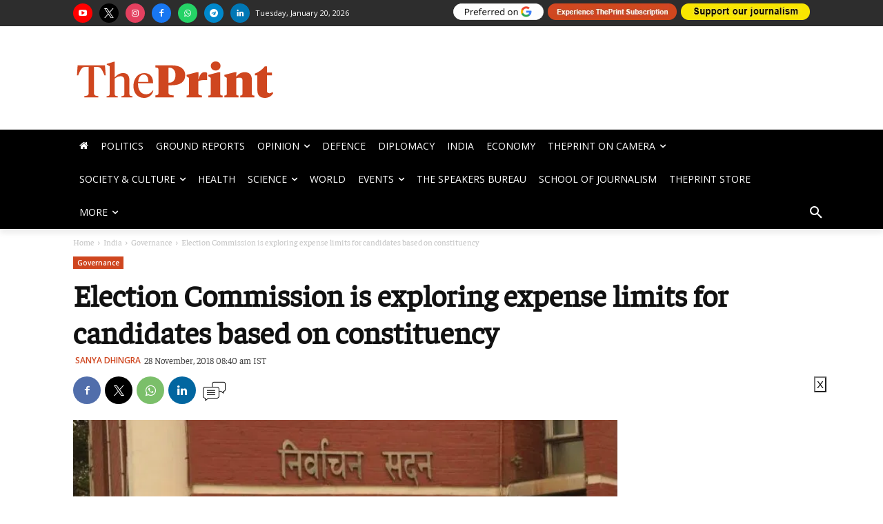

--- FILE ---
content_type: text/html; charset=UTF-8
request_url: https://theprint.in/india/governance/election-commission-is-exploring-expense-limits-for-candidates-based-on-constituency/155584/
body_size: 199034
content:
<!doctype html >
<html lang="en-US">
<head>
    <meta charset="UTF-8" />
    <title>Election Commission is exploring expense limits for candidates based on constituency</title>
    <meta name="viewport" content="width=device-width, initial-scale=1.0">
    <link rel="pingback" href="https://theprint.in/xmlrpc.php" />
    <link rel="preconnect dns-prefetch" href="//static.theprint.in/" />
    <link rel="preconnect dns-prefetch" href="//cdnjs.cloudflare.com/" crossorigin />
    <link rel="preconnect dns-prefetch" href="//fonts.googleapis.com/" crossorigin />
    <link rel="preconnect dns-prefetch" href="//fonts.gstatic.com/" crossorigin />
    <link rel="preconnect dns-prefetch" href="//code.jquery.com/" crossorigin />
    <link rel="preload" href="https://theprint.in/wp-includes/fonts/Faustina-Regular.ttf" as="font" type="font/ttf" />
    <link rel="preload" href="https://theprint.in/wp-includes/fonts/Faustina-Medium.ttf" as="font" type="font/ttf" />
    <link rel="preload" href="https://theprint.in/wp-includes/fonts/Faustina-SemiBold.ttf" as="font" type="font/ttf" />
    <link rel="preload" href="https://theprint.in/wp-includes/fonts/Faustina-Bold.ttf" as="font" type="font/ttf" />
    <meta name='robots' content='index, follow, max-image-preview:large, max-snippet:-1, max-video-preview:-1' />
<link rel="dns-prefetch" href="https://static.theprint.in"/>
<!-- Google Tag Manager for WordPress by gtm4wp.com -->
<script data-cfasync="false" data-pagespeed-no-defer>
	var gtm4wp_datalayer_name = "dataLayer";
	var dataLayer = dataLayer || [];
</script>
<!-- End Google Tag Manager for WordPress by gtm4wp.com -->
		<!-- Meta Tag Manager -->
		<meta property="fb:app_id" content="885510301622193" />
		<!-- / Meta Tag Manager -->

	<!-- This site is optimized with the Yoast SEO Premium plugin v23.3 (Yoast SEO v23.3) - https://yoast.com/wordpress/plugins/seo/ -->
	<meta name="description" content="Election Commission debates if there should be different budget limits for candidates from different constituencies — for example, a Mumbai vs Vidarbha." />
	<link rel="canonical" href="https://theprint.in/india/governance/election-commission-is-exploring-expense-limits-for-candidates-based-on-constituency/155584/" />
	<meta property="og:locale" content="en_US" />
	<meta property="og:type" content="article" />
	<meta property="og:title" content="Election Commission is exploring expense limits for candidates based on constituency" />
	<meta property="og:description" content="Election Commission debates if there should be different budget limits for candidates from different constituencies — for example, a Mumbai vs Vidarbha." />
	<meta property="og:url" content="https://theprint.in/india/governance/election-commission-is-exploring-expense-limits-for-candidates-based-on-constituency/155584/" />
	<meta property="og:site_name" content="ThePrint" />
	<meta property="article:publisher" content="https://www.facebook.com/theprintindia/" />
	<meta property="article:published_time" content="2018-11-28T03:10:04+00:00" />
	<meta property="og:image" content="https://staticprintenglish.theprint.in/wp-content/uploads/2018/11/edited-EC.jpg" />
	<meta property="og:image:width" content="1200" />
	<meta property="og:image:height" content="675" />
	<meta property="og:image:type" content="image/jpeg" />
	<meta name="author" content="Sanya Dhingra" />
	<meta name="twitter:card" content="summary_large_image" />
	<meta name="twitter:title" content="Election Commission is exploring expense limits for candidates based on constituency" />
	<meta name="twitter:description" content="Election Commission debates if there should be different budget limits for candidates from different constituencies — for example, a Mumbai vs Vidarbha." />
	<meta name="twitter:creator" content="@https://twitter.com/DhingraSanya" />
	<meta name="twitter:site" content="@ThePrintIndia" />
	<meta name="twitter:label1" content="Written by" />
	<meta name="twitter:data1" content="Sanya Dhingra" />
	<meta name="twitter:label2" content="Est. reading time" />
	<meta name="twitter:data2" content="2 minutes" />
	<script type="application/ld+json" class="yoast-schema-graph">{"@context":"https://schema.org","@graph":[{"@type":"Article","@id":"https://theprint.in/india/governance/election-commission-is-exploring-expense-limits-for-candidates-based-on-constituency/155584/#article","isPartOf":{"@id":"https://theprint.in/india/governance/election-commission-is-exploring-expense-limits-for-candidates-based-on-constituency/155584/"},"author":[{"@id":"https://theprint.in/#/schema/person/59c8bfaf19b0a049e18c3722c8a81aaf"}],"headline":"Election Commission is exploring expense limits for candidates based on constituency","datePublished":"2018-11-28T03:10:04+00:00","dateModified":"2018-11-28T03:10:04+00:00","mainEntityOfPage":{"@id":"https://theprint.in/india/governance/election-commission-is-exploring-expense-limits-for-candidates-based-on-constituency/155584/"},"wordCount":462,"commentCount":0,"publisher":{"@id":"https://theprint.in/#organization"},"image":{"@id":"https://theprint.in/india/governance/election-commission-is-exploring-expense-limits-for-candidates-based-on-constituency/155584/#primaryimage"},"thumbnailUrl":"https://staticprintenglish.theprint.in/wp-content/uploads/2018/11/edited-EC.jpg","keywords":["2019 elections","Election Commission"],"articleSection":["Governance"],"inLanguage":"en-US","potentialAction":[{"@type":"CommentAction","name":"Comment","target":["https://theprint.in/india/governance/election-commission-is-exploring-expense-limits-for-candidates-based-on-constituency/155584/#respond"]}]},{"@type":"WebPage","@id":"https://theprint.in/india/governance/election-commission-is-exploring-expense-limits-for-candidates-based-on-constituency/155584/","url":"https://theprint.in/india/governance/election-commission-is-exploring-expense-limits-for-candidates-based-on-constituency/155584/","name":"Election Commission is exploring expense limits for candidates based on constituency","isPartOf":{"@id":"https://theprint.in/#website"},"primaryImageOfPage":{"@id":"https://theprint.in/india/governance/election-commission-is-exploring-expense-limits-for-candidates-based-on-constituency/155584/#primaryimage"},"image":{"@id":"https://theprint.in/india/governance/election-commission-is-exploring-expense-limits-for-candidates-based-on-constituency/155584/#primaryimage"},"thumbnailUrl":"https://staticprintenglish.theprint.in/wp-content/uploads/2018/11/edited-EC.jpg","datePublished":"2018-11-28T03:10:04+00:00","dateModified":"2018-11-28T03:10:04+00:00","description":"Election Commission debates if there should be different budget limits for candidates from different constituencies — for example, a Mumbai vs Vidarbha.","breadcrumb":{"@id":"https://theprint.in/india/governance/election-commission-is-exploring-expense-limits-for-candidates-based-on-constituency/155584/#breadcrumb"},"inLanguage":"en-US","potentialAction":[{"@type":"ReadAction","target":["https://theprint.in/india/governance/election-commission-is-exploring-expense-limits-for-candidates-based-on-constituency/155584/"]}]},{"@type":"ImageObject","inLanguage":"en-US","@id":"https://theprint.in/india/governance/election-commission-is-exploring-expense-limits-for-candidates-based-on-constituency/155584/#primaryimage","url":"https://staticprintenglish.theprint.in/wp-content/uploads/2018/11/edited-EC.jpg","contentUrl":"https://staticprintenglish.theprint.in/wp-content/uploads/2018/11/edited-EC.jpg","width":1200,"height":675,"caption":"Headquarters of the Election Commission of India in New Delhi | Commons"},{"@type":"BreadcrumbList","@id":"https://theprint.in/india/governance/election-commission-is-exploring-expense-limits-for-candidates-based-on-constituency/155584/#breadcrumb","itemListElement":[{"@type":"ListItem","position":1,"name":"Home","item":"https://theprint.in/"},{"@type":"ListItem","position":2,"name":"Election Commission is exploring expense limits for candidates based on constituency"}]},{"@type":"WebSite","@id":"https://theprint.in/#website","url":"https://theprint.in/","name":"ThePrint","description":"India’s digital platform for latest news and ground reports, insightful analyses, opinion on politics, policy, governance, economy, education, defence and culture","publisher":{"@id":"https://theprint.in/#organization"},"potentialAction":[{"@type":"SearchAction","target":{"@type":"EntryPoint","urlTemplate":"https://theprint.in/?s={search_term_string}"},"query-input":"required name=search_term_string"}],"inLanguage":"en-US"},{"@type":"Organization","@id":"https://theprint.in/#organization","name":"ThePrint","url":"https://theprint.in/","logo":{"@type":"ImageObject","inLanguage":"en-US","@id":"https://theprint.in/#/schema/logo/image/","url":"https://staticprintenglish.theprint.in/wp-content/uploads/2018/07/512x512.png","contentUrl":"https://staticprintenglish.theprint.in/wp-content/uploads/2018/07/512x512.png","width":512,"height":512,"caption":"ThePrint"},"image":{"@id":"https://theprint.in/#/schema/logo/image/"},"sameAs":["https://www.facebook.com/theprintindia/","https://x.com/ThePrintIndia","https://www.instagram.com/ThePrintIndia/","https://www.linkedin.com/company/13185521/","https://www.youtube.com/ThePrintIndia","https://en.wikipedia.org/wiki/ThePrint"],"email":"feedback@theprint.in","telephone":"+91-11-66292500","legalName":"Printline Media Private Limited","foundingDate":"2017-08-20","numberOfEmployees":{"@type":"QuantitativeValue","minValue":"51","maxValue":"200"},"publishingPrinciples":"https://theprint.in/about-us/","ownershipFundingInfo":"https://theprint.in/about-us/","actionableFeedbackPolicy":"https://theprint.in/contact/","ethicsPolicy":"https://theprint.in/about-us/"},{"@type":"Person","@id":"https://theprint.in/#/schema/person/59c8bfaf19b0a049e18c3722c8a81aaf","name":"Sanya Dhingra","image":{"@type":"ImageObject","inLanguage":"en-US","@id":"https://theprint.in/#/schema/person/image/10f7e07044eb6efb24356e0dbb504910","url":"https://staticprintenglish.theprint.in/wp-content/uploads/2017/08/sanya-150x150.jpg","contentUrl":"https://staticprintenglish.theprint.in/wp-content/uploads/2017/08/sanya-150x150.jpg","caption":"Sanya Dhingra"},"description":"Sanya Dhingra is an assistant editor with ThePrint. She writes on politics, government and history, and is particularly interested in the history of 19th and early 20th Century British India. She can be reached at: sanya.dhingra@theprint.in Follow her on twitter @DhingraSanya","sameAs":["https://x.com/https://twitter.com/DhingraSanya"],"url":"https://theprint.in/author/sanya-dhingra/"}]}</script>
	<!-- / Yoast SEO Premium plugin. -->


<link rel='dns-prefetch' href='//cdn.jsdelivr.net' />
<link rel='dns-prefetch' href='//cdnjs.cloudflare.com' />
<link rel='dns-prefetch' href='//fonts.googleapis.com' />
<link rel="alternate" type="application/rss+xml" title="ThePrint &raquo; Stories Feed" href="https://theprint.in/web-stories/feed/"><link rel='preload' as='style' onload="this.onload=null;this.rel='stylesheet'" id='fancybox-css' href='https://cdnjs.cloudflare.com/ajax/libs/fancybox/3.5.7/jquery.fancybox.min.css?ver=3.5.7' type='text/css' media='all' /><link rel='preload' as='style' onload="this.onload=null;this.rel='stylesheet'" id='wp-block-library' href='https://staticprintenglish.theprint.in/wp-includes/css/dist/block-library/style.min.css?ver=6.2.2' type='text/css' media='all' /><style id='co-authors-plus-coauthors-style-inline-css' type='text/css'>
.wp-block-co-authors-plus-coauthors.is-layout-flow [class*=wp-block-co-authors-plus]{display:inline}

</style>
<style id='co-authors-plus-avatar-style-inline-css' type='text/css'>
.wp-block-co-authors-plus-avatar :where(img){height:auto;max-width:100%;vertical-align:bottom}.wp-block-co-authors-plus-coauthors.is-layout-flow .wp-block-co-authors-plus-avatar :where(img){vertical-align:middle}.wp-block-co-authors-plus-avatar:is(.alignleft,.alignright){display:table}.wp-block-co-authors-plus-avatar.aligncenter{display:table;margin-inline:auto}

</style>
<style id='co-authors-plus-image-style-inline-css' type='text/css'>
.wp-block-co-authors-plus-image{margin-bottom:0}.wp-block-co-authors-plus-image :where(img){height:auto;max-width:100%;vertical-align:bottom}.wp-block-co-authors-plus-coauthors.is-layout-flow .wp-block-co-authors-plus-image :where(img){vertical-align:middle}.wp-block-co-authors-plus-image:is(.alignfull,.alignwide) :where(img){width:100%}.wp-block-co-authors-plus-image:is(.alignleft,.alignright){display:table}.wp-block-co-authors-plus-image.aligncenter{display:table;margin-inline:auto}

</style>
<style id='elasticpress-related-posts-style-inline-css' type='text/css'>
.editor-styles-wrapper .wp-block-elasticpress-related-posts ul,.wp-block-elasticpress-related-posts ul{list-style-type:none;padding:0}.editor-styles-wrapper .wp-block-elasticpress-related-posts ul li a>div{display:inline}

</style>
<link rel='preload' as='style' onload="this.onload=null;this.rel='stylesheet'" id='classic-theme-styles' href='https://staticprintenglish.theprint.in/wp-includes/css/classic-themes.min.css?ver=6.2.2' type='text/css' media='all' /><style id='global-styles-inline-css' type='text/css'>
body{--wp--preset--color--black: #000000;--wp--preset--color--cyan-bluish-gray: #abb8c3;--wp--preset--color--white: #ffffff;--wp--preset--color--pale-pink: #f78da7;--wp--preset--color--vivid-red: #cf2e2e;--wp--preset--color--luminous-vivid-orange: #ff6900;--wp--preset--color--luminous-vivid-amber: #fcb900;--wp--preset--color--light-green-cyan: #7bdcb5;--wp--preset--color--vivid-green-cyan: #00d084;--wp--preset--color--pale-cyan-blue: #8ed1fc;--wp--preset--color--vivid-cyan-blue: #0693e3;--wp--preset--color--vivid-purple: #9b51e0;--wp--preset--gradient--vivid-cyan-blue-to-vivid-purple: linear-gradient(135deg,rgba(6,147,227,1) 0%,rgb(155,81,224) 100%);--wp--preset--gradient--light-green-cyan-to-vivid-green-cyan: linear-gradient(135deg,rgb(122,220,180) 0%,rgb(0,208,130) 100%);--wp--preset--gradient--luminous-vivid-amber-to-luminous-vivid-orange: linear-gradient(135deg,rgba(252,185,0,1) 0%,rgba(255,105,0,1) 100%);--wp--preset--gradient--luminous-vivid-orange-to-vivid-red: linear-gradient(135deg,rgba(255,105,0,1) 0%,rgb(207,46,46) 100%);--wp--preset--gradient--very-light-gray-to-cyan-bluish-gray: linear-gradient(135deg,rgb(238,238,238) 0%,rgb(169,184,195) 100%);--wp--preset--gradient--cool-to-warm-spectrum: linear-gradient(135deg,rgb(74,234,220) 0%,rgb(151,120,209) 20%,rgb(207,42,186) 40%,rgb(238,44,130) 60%,rgb(251,105,98) 80%,rgb(254,248,76) 100%);--wp--preset--gradient--blush-light-purple: linear-gradient(135deg,rgb(255,206,236) 0%,rgb(152,150,240) 100%);--wp--preset--gradient--blush-bordeaux: linear-gradient(135deg,rgb(254,205,165) 0%,rgb(254,45,45) 50%,rgb(107,0,62) 100%);--wp--preset--gradient--luminous-dusk: linear-gradient(135deg,rgb(255,203,112) 0%,rgb(199,81,192) 50%,rgb(65,88,208) 100%);--wp--preset--gradient--pale-ocean: linear-gradient(135deg,rgb(255,245,203) 0%,rgb(182,227,212) 50%,rgb(51,167,181) 100%);--wp--preset--gradient--electric-grass: linear-gradient(135deg,rgb(202,248,128) 0%,rgb(113,206,126) 100%);--wp--preset--gradient--midnight: linear-gradient(135deg,rgb(2,3,129) 0%,rgb(40,116,252) 100%);--wp--preset--duotone--dark-grayscale: url('#wp-duotone-dark-grayscale');--wp--preset--duotone--grayscale: url('#wp-duotone-grayscale');--wp--preset--duotone--purple-yellow: url('#wp-duotone-purple-yellow');--wp--preset--duotone--blue-red: url('#wp-duotone-blue-red');--wp--preset--duotone--midnight: url('#wp-duotone-midnight');--wp--preset--duotone--magenta-yellow: url('#wp-duotone-magenta-yellow');--wp--preset--duotone--purple-green: url('#wp-duotone-purple-green');--wp--preset--duotone--blue-orange: url('#wp-duotone-blue-orange');--wp--preset--font-size--small: 11px;--wp--preset--font-size--medium: 20px;--wp--preset--font-size--large: 32px;--wp--preset--font-size--x-large: 42px;--wp--preset--font-size--regular: 15px;--wp--preset--font-size--larger: 50px;--wp--preset--spacing--20: 0.44rem;--wp--preset--spacing--30: 0.67rem;--wp--preset--spacing--40: 1rem;--wp--preset--spacing--50: 1.5rem;--wp--preset--spacing--60: 2.25rem;--wp--preset--spacing--70: 3.38rem;--wp--preset--spacing--80: 5.06rem;--wp--preset--shadow--natural: 6px 6px 9px rgba(0, 0, 0, 0.2);--wp--preset--shadow--deep: 12px 12px 50px rgba(0, 0, 0, 0.4);--wp--preset--shadow--sharp: 6px 6px 0px rgba(0, 0, 0, 0.2);--wp--preset--shadow--outlined: 6px 6px 0px -3px rgba(255, 255, 255, 1), 6px 6px rgba(0, 0, 0, 1);--wp--preset--shadow--crisp: 6px 6px 0px rgba(0, 0, 0, 1);}:where(.is-layout-flex){gap: 0.5em;}body .is-layout-flow > .alignleft{float: left;margin-inline-start: 0;margin-inline-end: 2em;}body .is-layout-flow > .alignright{float: right;margin-inline-start: 2em;margin-inline-end: 0;}body .is-layout-flow > .aligncenter{margin-left: auto !important;margin-right: auto !important;}body .is-layout-constrained > .alignleft{float: left;margin-inline-start: 0;margin-inline-end: 2em;}body .is-layout-constrained > .alignright{float: right;margin-inline-start: 2em;margin-inline-end: 0;}body .is-layout-constrained > .aligncenter{margin-left: auto !important;margin-right: auto !important;}body .is-layout-constrained > :where(:not(.alignleft):not(.alignright):not(.alignfull)){max-width: var(--wp--style--global--content-size);margin-left: auto !important;margin-right: auto !important;}body .is-layout-constrained > .alignwide{max-width: var(--wp--style--global--wide-size);}body .is-layout-flex{display: flex;}body .is-layout-flex{flex-wrap: wrap;align-items: center;}body .is-layout-flex > *{margin: 0;}:where(.wp-block-columns.is-layout-flex){gap: 2em;}.has-black-color{color: var(--wp--preset--color--black) !important;}.has-cyan-bluish-gray-color{color: var(--wp--preset--color--cyan-bluish-gray) !important;}.has-white-color{color: var(--wp--preset--color--white) !important;}.has-pale-pink-color{color: var(--wp--preset--color--pale-pink) !important;}.has-vivid-red-color{color: var(--wp--preset--color--vivid-red) !important;}.has-luminous-vivid-orange-color{color: var(--wp--preset--color--luminous-vivid-orange) !important;}.has-luminous-vivid-amber-color{color: var(--wp--preset--color--luminous-vivid-amber) !important;}.has-light-green-cyan-color{color: var(--wp--preset--color--light-green-cyan) !important;}.has-vivid-green-cyan-color{color: var(--wp--preset--color--vivid-green-cyan) !important;}.has-pale-cyan-blue-color{color: var(--wp--preset--color--pale-cyan-blue) !important;}.has-vivid-cyan-blue-color{color: var(--wp--preset--color--vivid-cyan-blue) !important;}.has-vivid-purple-color{color: var(--wp--preset--color--vivid-purple) !important;}.has-black-background-color{background-color: var(--wp--preset--color--black) !important;}.has-cyan-bluish-gray-background-color{background-color: var(--wp--preset--color--cyan-bluish-gray) !important;}.has-white-background-color{background-color: var(--wp--preset--color--white) !important;}.has-pale-pink-background-color{background-color: var(--wp--preset--color--pale-pink) !important;}.has-vivid-red-background-color{background-color: var(--wp--preset--color--vivid-red) !important;}.has-luminous-vivid-orange-background-color{background-color: var(--wp--preset--color--luminous-vivid-orange) !important;}.has-luminous-vivid-amber-background-color{background-color: var(--wp--preset--color--luminous-vivid-amber) !important;}.has-light-green-cyan-background-color{background-color: var(--wp--preset--color--light-green-cyan) !important;}.has-vivid-green-cyan-background-color{background-color: var(--wp--preset--color--vivid-green-cyan) !important;}.has-pale-cyan-blue-background-color{background-color: var(--wp--preset--color--pale-cyan-blue) !important;}.has-vivid-cyan-blue-background-color{background-color: var(--wp--preset--color--vivid-cyan-blue) !important;}.has-vivid-purple-background-color{background-color: var(--wp--preset--color--vivid-purple) !important;}.has-black-border-color{border-color: var(--wp--preset--color--black) !important;}.has-cyan-bluish-gray-border-color{border-color: var(--wp--preset--color--cyan-bluish-gray) !important;}.has-white-border-color{border-color: var(--wp--preset--color--white) !important;}.has-pale-pink-border-color{border-color: var(--wp--preset--color--pale-pink) !important;}.has-vivid-red-border-color{border-color: var(--wp--preset--color--vivid-red) !important;}.has-luminous-vivid-orange-border-color{border-color: var(--wp--preset--color--luminous-vivid-orange) !important;}.has-luminous-vivid-amber-border-color{border-color: var(--wp--preset--color--luminous-vivid-amber) !important;}.has-light-green-cyan-border-color{border-color: var(--wp--preset--color--light-green-cyan) !important;}.has-vivid-green-cyan-border-color{border-color: var(--wp--preset--color--vivid-green-cyan) !important;}.has-pale-cyan-blue-border-color{border-color: var(--wp--preset--color--pale-cyan-blue) !important;}.has-vivid-cyan-blue-border-color{border-color: var(--wp--preset--color--vivid-cyan-blue) !important;}.has-vivid-purple-border-color{border-color: var(--wp--preset--color--vivid-purple) !important;}.has-vivid-cyan-blue-to-vivid-purple-gradient-background{background: var(--wp--preset--gradient--vivid-cyan-blue-to-vivid-purple) !important;}.has-light-green-cyan-to-vivid-green-cyan-gradient-background{background: var(--wp--preset--gradient--light-green-cyan-to-vivid-green-cyan) !important;}.has-luminous-vivid-amber-to-luminous-vivid-orange-gradient-background{background: var(--wp--preset--gradient--luminous-vivid-amber-to-luminous-vivid-orange) !important;}.has-luminous-vivid-orange-to-vivid-red-gradient-background{background: var(--wp--preset--gradient--luminous-vivid-orange-to-vivid-red) !important;}.has-very-light-gray-to-cyan-bluish-gray-gradient-background{background: var(--wp--preset--gradient--very-light-gray-to-cyan-bluish-gray) !important;}.has-cool-to-warm-spectrum-gradient-background{background: var(--wp--preset--gradient--cool-to-warm-spectrum) !important;}.has-blush-light-purple-gradient-background{background: var(--wp--preset--gradient--blush-light-purple) !important;}.has-blush-bordeaux-gradient-background{background: var(--wp--preset--gradient--blush-bordeaux) !important;}.has-luminous-dusk-gradient-background{background: var(--wp--preset--gradient--luminous-dusk) !important;}.has-pale-ocean-gradient-background{background: var(--wp--preset--gradient--pale-ocean) !important;}.has-electric-grass-gradient-background{background: var(--wp--preset--gradient--electric-grass) !important;}.has-midnight-gradient-background{background: var(--wp--preset--gradient--midnight) !important;}.has-small-font-size{font-size: var(--wp--preset--font-size--small) !important;}.has-medium-font-size{font-size: var(--wp--preset--font-size--medium) !important;}.has-large-font-size{font-size: var(--wp--preset--font-size--large) !important;}.has-x-large-font-size{font-size: var(--wp--preset--font-size--x-large) !important;}
.wp-block-navigation a:where(:not(.wp-element-button)){color: inherit;}
:where(.wp-block-columns.is-layout-flex){gap: 2em;}
.wp-block-pullquote{font-size: 1.5em;line-height: 1.6;}
</style>
<link rel='preload' as='style' onload="this.onload=null;this.rel='stylesheet'" id='ep_general_styles' href='https://staticprintenglish.theprint.in/wp-content/plugins/elasticpress/dist/css/general-styles.css?ver=66295efe92a630617c00' type='text/css' media='all' /><link rel='preload' as='style' onload="this.onload=null;this.rel='stylesheet'" id='td-plugin-multi-purpose' href='https://staticprintenglish.theprint.in/wp-content/plugins/td-composer/td-multi-purpose/style.css?ver=cc1840e9c933374cafb3d94619867f37' type='text/css' media='all' /><link rel='preload' as='style' onload="this.onload=null;this.rel='stylesheet'" id='google-fonts-style' href='https://fonts.googleapis.com/css?family=Faustina%3A400%7COpen+Sans%3A400%2C600%2C700%7CRoboto%3A400%2C500%2C700%7COpen+Sans%3A400%2C600&#038;display=swap&#038;ver=12.4' type='text/css' media='all' /><link rel='preload' as='style' onload="this.onload=null;this.rel='stylesheet'" id='elasticpress-facets' href='https://staticprintenglish.theprint.in/wp-content/plugins/elasticpress/dist/css/facets-styles.css?ver=e96caca972beab457d95' type='text/css' media='all' /><link rel='preload' as='style' onload="this.onload=null;this.rel='stylesheet'" id='searchterm-highlighting' href='https://staticprintenglish.theprint.in/wp-content/plugins/elasticpress/dist/css/highlighting-styles.css?ver=252562c4ed9241547293' type='text/css' media='all' /><link rel='preload' as='style' onload="this.onload=null;this.rel='stylesheet'" id='td-theme' href='https://staticprintenglish.theprint.in/wp-content/themes/Newspaper/style.css?ver=12.4' type='text/css' media='all' /><style id='td-theme-inline-css' type='text/css'>
    
        @media (max-width: 767px) {
            .td-header-desktop-wrap {
                display: none;
            }
        }
        @media (min-width: 767px) {
            .td-header-mobile-wrap {
                display: none;
            }
        }
    
	
</style>
<link rel='preload' as='style' onload="this.onload=null;this.rel='stylesheet'" id='td-legacy-framework-front-style' href='https://staticprintenglish.theprint.in/wp-content/plugins/td-composer/legacy/Newspaper/assets/css/td_legacy_main.css?ver=cc1840e9c933374cafb3d94619867f37' type='text/css' media='all' /><link rel='preload' as='style' onload="this.onload=null;this.rel='stylesheet'" id='tdb_style_cloud_templates_front' href='https://theprint.in/wp-content/plugins/td-cloud-library/assets/css/tdb_main.css?ver=ec3d2d0202aa1c6516855c14ff9ec3ea' type='text/css' media='all' /><script type='text/javascript' id='gumlet-script-async-js-extra'>
/* <![CDATA[ */
var gumlet_wp_config = {"gumlet_host":"static.theprint.in","current_host":"static.theprint.in","lazy_load":"0","width_from_img":"0","width_from_flex":"0","min_width":"","auto_compress":"1","auto_webp":"0","quality":"80"};
/* ]]> */
</script>
<script async type='text/javascript' defer src='https://cdn.jsdelivr.net/npm/gumlet.js@2.2/dist/gumlet.min.js?ver=6.2.2' id='gumlet-script-async-js'></script>
<script type='text/javascript' defer src='https://staticprintenglish.theprint.in/wp-includes/js/jquery/jquery.min.js?ver=3.6.4' id='jquery-core-js'></script>
<script type='text/javascript' defer src='https://staticprintenglish.theprint.in/wp-includes/js/jquery/jquery-migrate.min.js?ver=3.4.0' id='jquery-migrate-js'></script>
<link rel="https://api.w.org/" href="https://theprint.in/wp-json/" /><link rel="alternate" type="application/json" href="https://theprint.in/wp-json/wp/v2/posts/155584" /><script type='text/javascript'>
window.is_wp=1;
window._izootoModule= window._izootoModule || {};
window._izootoModule['swPath'] = "https://theprint.in/service-worker.js";
</script>
	<script> window._izq = window._izq || []; window._izq.push(["init"]);</script>
				<style type="text/css">
			.wpsdc-drop-cap {
				float : left;				
				padding : 0.25em 0.05em 0.25em 0;				
				font-size : 5em;
				line-height : 0.4em;}
		</style><script src="https://code.jquery.com/jquery-2.1.4.min.js"  data-nopdlab="true"></script>
   
<script type="text/javascript" src="https://staticprintenglish.theprint.in/wp-includes/js/jquery.cookie.min.js" data-nopdlab="true"></script>		
    
<!-- Adpush headcode script start -->    
<script data-cfasync="false" type="text/javascript">
(function(w, d) {
	var s = d.createElement('script');
	s.src = '//cdn.adpushup.com/48451/adpushup.js';
	s.crossOrigin='anonymous'; 
	s.type = 'text/javascript'; s.async = true;
	(d.getElementsByTagName('head')[0] || d.getElementsByTagName('body')[0]).appendChild(s);
	w.adpushup = w.adpushup || {que:[]};
})(window, document);
</script>
<!-- Adpush headcode script end -->  
  
<script type="text/javascript" data-nopdlab="true">
  $(document).ready(function(){      
  $('p').each(function() {
	const $this = $(this);
	if($this.html().replace(/\s|&nbsp;/g, '').length === 0)
	  $this.remove();
  });
});
</script>	

<!--comscore-->
<script>var _comscore=_comscore||[];_comscore.push({c1:"2",c2:"34211249"});(function(){var s=document.createElement("script"),el=document.getElementsByTagName("script")[0];s.async=true;s.src=(document.location.protocol==="https:"?"https://sb":"http://b")+".scorecardresearch.com/beacon.js";el.parentNode.insertBefore(s,el);})();</script>
<noscript><img src='https://sb.scorecardresearch.com/p?c1=2&c2=34211249&cv=2.0&cj=1' alt="scorecardresearch" /></noscript>  
  
			<style>
				.amp-only {
					display: none;
				}
			</style>
		<meta name="atdlayout" content="article">
<script> 
// Initialize DataLayer
window.dataLayer = window.dataLayer || [];
// =======================
// Navigation Menu Click
// =======================
dataLayer.push({
  event: "navigation_interaction",
  cta_text: "Politics",
  page_type: "Article Page",
  event_scope_client_id: ""
});
// ===========================
// top_nav_click static event
// ===========================
dataLayer.push({
  event: "top_nav_click",
  cta_text: "Google Source",
  page_type: "Article Page",
  event_scope_client_id: ""
});
</script>

<!-- Google Tag Manager for WordPress by gtm4wp.com -->
<!-- GTM Container placement set to footer -->
<script data-cfasync="false" data-pagespeed-no-defer>
	var dataLayer_content = {"pageTitle":"Election Commission is exploring expense limits for candidates based on constituency","pagePostType":"post","pagePostType2":"single-post","pageCategory":["governance"],"pageAttributes":["2019-elections","election-commission"],"pagePostAuthor":"Sanya Dhingra","postID":155584};
	dataLayer.push( dataLayer_content );
</script>
<script data-cfasync="false" data-pagespeed-no-defer>
(function(w,d,s,l,i){w[l]=w[l]||[];w[l].push({'gtm.start':
new Date().getTime(),event:'gtm.js'});var f=d.getElementsByTagName(s)[0],
j=d.createElement(s),dl=l!='dataLayer'?'&l='+l:'';j.async=true;j.src=
'//www.googletagmanager.com/gtm.js?id='+i+dl;f.parentNode.insertBefore(j,f);
})(window,document,'script','dataLayer','GTM-54TFNVH');
</script>
<!-- End Google Tag Manager for WordPress by gtm4wp.com --><!--[if lt IE 9]><script src="https://cdnjs.cloudflare.com/ajax/libs/html5shiv/3.7.3/html5shiv.js"></script><![endif]-->
        <script>
        window.tdb_global_vars = {"wpRestUrl":"https:\/\/theprint.in\/wp-json\/","permalinkStructure":"\/%category%\/%postname%\/%post_id%\/"};
        window.tdb_p_autoload_vars = {"isAjax":false,"isAdminBarShowing":false,"autoloadScrollPercent":50,"postAutoloadStatus":"off","origPostEditUrl":null};
    </script>
    
    <style id="tdb-global-colors">
        :root {--downtown-accent: #EDB500;--downtown-accent-light: #ffd13a;--downtown-accent-titles: #444444;--downtown-menu-bg: #01175e;--downtown-menu-bg-light: #0a2472;--cs-bg-grey: #f8f5f4;--cs-shadow: #e8e8e8;--cs-black: #0d1f2d;--cs-red: #FF9334;--cs-blue: #2639e2;--cs-dark-blue: #1a28a3;--cs-grey: #e0dcd4;--cs-white: #FFFFFF;--cs-text-grey: #A7AFB5;--cs-bg-grey2: #F9F9F9;--cs-light-blue: #569DFF;--cs-text-dark-grey: #787E84;--mm-custom-color-4: #C2A25D;--mm-custom-color-5: #F7F9F9;--mm-custom-color-1:  #053426;--mm-custom-color-2: #B79259;--mm-custom-color-3: #79847E;--nft-custom-color-1: #333333;--nft-custom-color-2: #aaaaaa;--today-news-dark-bg: #000000;--today-news-accent: #CE0000;--today-news-white: #FFFFFF;--today-news-white-transparent: rgba(255,255,255,0.75);--today-news-white-transparent2: rgba(255,255,255,0.1);--today-news-dark-gray: #222222;--today-news-light-gray: #d8d8d8;--lc-contrast-co1: #ffd988;--lc-contrast-co2: #f5ad5f;--lc-white: #FFFFFF;--lc-lgrey: #EDEEEE;--lc-lgrey-c1: #cedfea;--lc-mgrey: #C1C6CA;--lc-primary: #48b0f2;--lc-lprimary: #94d5ff;--lc-dprimary: #007ac8;--lc-black: #18242c;--lc-greyish: #EEF0F4;--lc-dark-blue: #0F4A71;--lc-dark-grey: #969FA4;--lc-darker-blue: #0D3A55;}
    </style>
	
    <style id="tdb-global-fonts">
        :root {--downtown-serif-font: Zilla Slab;--downtown-sans-serif-font: Red Hat Display;--sans-serif: Barlow;--global-1: Gilda Display;--global-2: Red Hat Display;--global-3: Pinyon Script;--today_news_default: Montserrat;--serif: Faustina;}
    </style>
    			<script type="text/javascript">
		window.setTimeout(function() {
			window._taboola = window._taboola || [];
			_taboola.push({
				article: 'auto'
			});
			! function(e, f, u, i) {
				if (!document.getElementById(i)) {
					e.async = 1;
					e.defer = 1;
					e.src = u;
					e.id = i;
					f.parentNode.insertBefore(e, f);
				}
			}(document.createElement('script'),
				document.getElementsByTagName('script')[0],
				'//cdn.taboola.com/libtrc/theprint-english/loader.js',
				'tb_loader_script');
			if (window.performance && typeof window.performance.mark == 'function') {
				window.performance.mark('tbl_ic');
			}
		},2500);
		</script>

	<link rel="amphtml" href="https://theprint.in/india/governance/election-commission-is-exploring-expense-limits-for-candidates-based-on-constituency/155584/?amp">
<!-- JS generated by theme -->

<script>
    
    

	    var tdBlocksArray = []; //here we store all the items for the current page

	    //td_block class - each ajax block uses a object of this class for requests
	    function tdBlock() {
		    this.id = '';
		    this.block_type = 1; //block type id (1-234 etc)
		    this.atts = '';
		    this.td_column_number = '';
		    this.td_current_page = 1; //
		    this.post_count = 0; //from wp
		    this.found_posts = 0; //from wp
		    this.max_num_pages = 0; //from wp
		    this.td_filter_value = ''; //current live filter value
		    this.is_ajax_running = false;
		    this.td_user_action = ''; // load more or infinite loader (used by the animation)
		    this.header_color = '';
		    this.ajax_pagination_infinite_stop = ''; //show load more at page x
	    }


        // td_js_generator - mini detector
        (function(){
            var htmlTag = document.getElementsByTagName("html")[0];

	        if ( navigator.userAgent.indexOf("MSIE 10.0") > -1 ) {
                htmlTag.className += ' ie10';
            }

            if ( !!navigator.userAgent.match(/Trident.*rv\:11\./) ) {
                htmlTag.className += ' ie11';
            }

	        if ( navigator.userAgent.indexOf("Edge") > -1 ) {
                htmlTag.className += ' ieEdge';
            }

            if ( /(iPad|iPhone|iPod)/g.test(navigator.userAgent) ) {
                htmlTag.className += ' td-md-is-ios';
            }

            var user_agent = navigator.userAgent.toLowerCase();
            if ( user_agent.indexOf("android") > -1 ) {
                htmlTag.className += ' td-md-is-android';
            }

            if ( -1 !== navigator.userAgent.indexOf('Mac OS X')  ) {
                htmlTag.className += ' td-md-is-os-x';
            }

            if ( /chrom(e|ium)/.test(navigator.userAgent.toLowerCase()) ) {
               htmlTag.className += ' td-md-is-chrome';
            }

            if ( -1 !== navigator.userAgent.indexOf('Firefox') ) {
                htmlTag.className += ' td-md-is-firefox';
            }

            if ( -1 !== navigator.userAgent.indexOf('Safari') && -1 === navigator.userAgent.indexOf('Chrome') ) {
                htmlTag.className += ' td-md-is-safari';
            }

            if( -1 !== navigator.userAgent.indexOf('IEMobile') ){
                htmlTag.className += ' td-md-is-iemobile';
            }

        })();




        var tdLocalCache = {};

        ( function () {
            "use strict";

            tdLocalCache = {
                data: {},
                remove: function (resource_id) {
                    delete tdLocalCache.data[resource_id];
                },
                exist: function (resource_id) {
                    return tdLocalCache.data.hasOwnProperty(resource_id) && tdLocalCache.data[resource_id] !== null;
                },
                get: function (resource_id) {
                    return tdLocalCache.data[resource_id];
                },
                set: function (resource_id, cachedData) {
                    tdLocalCache.remove(resource_id);
                    tdLocalCache.data[resource_id] = cachedData;
                }
            };
        })();

    
    
var td_viewport_interval_list=[{"limitBottom":767,"sidebarWidth":228},{"limitBottom":1018,"sidebarWidth":300},{"limitBottom":1140,"sidebarWidth":324}];
var tdc_is_installed="yes";
var td_ajax_url="https:\/\/theprint.in\/wp-admin\/admin-ajax.php?td_theme_name=Newspaper&v=12.4";
var td_get_template_directory_uri="https:\/\/theprint.in\/wp-content\/plugins\/td-composer\/legacy\/common";
var tds_snap_menu="";
var tds_logo_on_sticky="";
var tds_header_style="";
var td_please_wait="Please wait...";
var td_email_user_pass_incorrect="User or password incorrect!";
var td_email_user_incorrect="Email or username incorrect!";
var td_email_incorrect="Email incorrect!";
var td_user_incorrect="Username incorrect!";
var td_email_user_empty="Email or username empty!";
var td_pass_empty="Pass empty!";
var td_pass_pattern_incorrect="Invalid Pass Pattern!";
var td_retype_pass_incorrect="Retyped Pass incorrect!";
var tds_more_articles_on_post_enable="";
var tds_more_articles_on_post_time_to_wait="";
var tds_more_articles_on_post_pages_distance_from_top=0;
var tds_theme_color_site_wide="#cf461f";
var tds_smart_sidebar="";
var tdThemeName="Newspaper";
var tdThemeNameWl="Newspaper";
var td_magnific_popup_translation_tPrev="Previous (Left arrow key)";
var td_magnific_popup_translation_tNext="Next (Right arrow key)";
var td_magnific_popup_translation_tCounter="%curr% of %total%";
var td_magnific_popup_translation_ajax_tError="The content from %url% could not be loaded.";
var td_magnific_popup_translation_image_tError="The image #%curr% could not be loaded.";
var tdBlockNonce="c5e1434e02";
var tdDateNamesI18n={"month_names":["January","February","March","April","May","June","July","August","September","October","November","December"],"month_names_short":["Jan","Feb","Mar","Apr","May","Jun","Jul","Aug","Sep","Oct","Nov","Dec"],"day_names":["Sunday","Monday","Tuesday","Wednesday","Thursday","Friday","Saturday"],"day_names_short":["Sun","Mon","Tue","Wed","Thu","Fri","Sat"]};
var tdb_modal_confirm="Save";
var tdb_modal_cancel="Cancel";
var tdb_modal_confirm_alt="Yes";
var tdb_modal_cancel_alt="No";
var td_ad_background_click_link="";
var td_ad_background_click_target="";
</script>


<!-- Header style compiled by theme -->

<style>
    

body {
	background-color:#ffffff;
}
.td-header-wrap .black-menu .sf-menu > .current-menu-item > a,
    .td-header-wrap .black-menu .sf-menu > .current-menu-ancestor > a,
    .td-header-wrap .black-menu .sf-menu > .current-category-ancestor > a,
    .td-header-wrap .black-menu .sf-menu > li > a:hover,
    .td-header-wrap .black-menu .sf-menu > .sfHover > a,
    .sf-menu > .current-menu-item > a:after,
    .sf-menu > .current-menu-ancestor > a:after,
    .sf-menu > .current-category-ancestor > a:after,
    .sf-menu > li:hover > a:after,
    .sf-menu > .sfHover > a:after,
    .header-search-wrap .td-drop-down-search:after,
    .header-search-wrap .td-drop-down-search .btn:hover,
    input[type=submit]:hover,
    .td-read-more a,
    .td-post-category:hover,
    body .td_top_authors .td-active .td-author-post-count,
    body .td_top_authors .td-active .td-author-comments-count,
    body .td_top_authors .td_mod_wrap:hover .td-author-post-count,
    body .td_top_authors .td_mod_wrap:hover .td-author-comments-count,
    .td-404-sub-sub-title a:hover,
    .td-search-form-widget .wpb_button:hover,
    .td-rating-bar-wrap div,
    .dropcap,
    .td_wrapper_video_playlist .td_video_controls_playlist_wrapper,
    .wpb_default,
    .wpb_default:hover,
    .td-left-smart-list:hover,
    .td-right-smart-list:hover,
    #bbpress-forums button:hover,
    .bbp_widget_login .button:hover,
    .td-footer-wrapper .td-post-category,
    .td-footer-wrapper .widget_product_search input[type="submit"]:hover,
    .single-product .product .summary .cart .button:hover,
    .td-next-prev-wrap a:hover,
    .td-load-more-wrap a:hover,
    .td-post-small-box a:hover,
    .page-nav .current,
    .page-nav:first-child > div,
    #bbpress-forums .bbp-pagination .current,
    #bbpress-forums #bbp-single-user-details #bbp-user-navigation li.current a,
    .td-theme-slider:hover .slide-meta-cat a,
    a.vc_btn-black:hover,
    .td-trending-now-wrapper:hover .td-trending-now-title,
    .td-scroll-up,
    .td-smart-list-button:hover,
    .td-weather-information:before,
    .td-weather-week:before,
    .td_block_exchange .td-exchange-header:before,
    .td-pulldown-syle-2 .td-subcat-dropdown ul:after,
    .td_block_template_9 .td-block-title:after,
    .td_block_template_15 .td-block-title:before,
    div.wpforms-container .wpforms-form div.wpforms-submit-container button[type=submit],
    .td-close-video-fixed {
        background-color: #cf461f;
    }

    .td_block_template_4 .td-related-title .td-cur-simple-item:before {
        border-color: #cf461f transparent transparent transparent !important;
    }
    
    
    .td_block_template_4 .td-related-title .td-cur-simple-item,
    .td_block_template_3 .td-related-title .td-cur-simple-item,
    .td_block_template_9 .td-related-title:after {
        background-color: #cf461f;
    }

    a,
    cite a:hover,
    .td-page-content blockquote p,
    .td-post-content blockquote p,
    .mce-content-body blockquote p,
    .comment-content blockquote p,
    .wpb_text_column blockquote p,
    .td_block_text_with_title blockquote p,
    .td_module_wrap:hover .entry-title a,
    .td-subcat-filter .td-subcat-list a:hover,
    .td-subcat-filter .td-subcat-dropdown a:hover,
    .td_quote_on_blocks,
    .dropcap2,
    .dropcap3,
    body .td_top_authors .td-active .td-authors-name a,
    body .td_top_authors .td_mod_wrap:hover .td-authors-name a,
    .td-post-next-prev-content a:hover,
    .author-box-wrap .td-author-social a:hover,
    .td-author-name a:hover,
    .td-author-url a:hover,
    .comment-reply-link:hover,
    .logged-in-as a:hover,
    #cancel-comment-reply-link:hover,
    .td-search-query,
    .widget a:hover,
    .td_wp_recentcomments a:hover,
    .archive .widget_archive .current,
    .archive .widget_archive .current a,
    .widget_calendar tfoot a:hover,
    #bbpress-forums li.bbp-header .bbp-reply-content span a:hover,
    #bbpress-forums .bbp-forum-freshness a:hover,
    #bbpress-forums .bbp-topic-freshness a:hover,
    #bbpress-forums .bbp-forums-list li a:hover,
    #bbpress-forums .bbp-forum-title:hover,
    #bbpress-forums .bbp-topic-permalink:hover,
    #bbpress-forums .bbp-topic-started-by a:hover,
    #bbpress-forums .bbp-topic-started-in a:hover,
    #bbpress-forums .bbp-body .super-sticky li.bbp-topic-title .bbp-topic-permalink,
    #bbpress-forums .bbp-body .sticky li.bbp-topic-title .bbp-topic-permalink,
    .widget_display_replies .bbp-author-name,
    .widget_display_topics .bbp-author-name,
    .td-subfooter-menu li a:hover,
    a.vc_btn-black:hover,
    .td-smart-list-dropdown-wrap .td-smart-list-button:hover,
    .td-instagram-user a,
    .td-block-title-wrap .td-wrapper-pulldown-filter .td-pulldown-filter-display-option:hover,
    .td-block-title-wrap .td-wrapper-pulldown-filter .td-pulldown-filter-display-option:hover i,
    .td-block-title-wrap .td-wrapper-pulldown-filter .td-pulldown-filter-link:hover,
    .td-block-title-wrap .td-wrapper-pulldown-filter .td-pulldown-filter-item .td-cur-simple-item,
    .td-pulldown-syle-2 .td-subcat-dropdown:hover .td-subcat-more span,
    .td-pulldown-syle-2 .td-subcat-dropdown:hover .td-subcat-more i,
    .td-pulldown-syle-3 .td-subcat-dropdown:hover .td-subcat-more span,
    .td-pulldown-syle-3 .td-subcat-dropdown:hover .td-subcat-more i,
    .td_block_template_2 .td-related-title .td-cur-simple-item,
    .td_block_template_5 .td-related-title .td-cur-simple-item,
    .td_block_template_6 .td-related-title .td-cur-simple-item,
    .td_block_template_7 .td-related-title .td-cur-simple-item,
    .td_block_template_8 .td-related-title .td-cur-simple-item,
    .td_block_template_9 .td-related-title .td-cur-simple-item,
    .td_block_template_10 .td-related-title .td-cur-simple-item,
    .td_block_template_11 .td-related-title .td-cur-simple-item,
    .td_block_template_12 .td-related-title .td-cur-simple-item,
    .td_block_template_13 .td-related-title .td-cur-simple-item,
    .td_block_template_14 .td-related-title .td-cur-simple-item,
    .td_block_template_15 .td-related-title .td-cur-simple-item,
    .td_block_template_16 .td-related-title .td-cur-simple-item,
    .td_block_template_17 .td-related-title .td-cur-simple-item,
    .td-theme-wrap .sf-menu ul .td-menu-item > a:hover,
    .td-theme-wrap .sf-menu ul .sfHover > a,
    .td-theme-wrap .sf-menu ul .current-menu-ancestor > a,
    .td-theme-wrap .sf-menu ul .current-category-ancestor > a,
    .td-theme-wrap .sf-menu ul .current-menu-item > a,
    .td_outlined_btn,
    body .td_block_categories_tags .td-ct-item:hover,
    body .td_block_list_menu li.current-menu-item > a,
    body .td_block_list_menu li.current-menu-ancestor > a,
    body .td_block_list_menu li.current-category-ancestor > a {
        color: #cf461f;
    }

    a.vc_btn-black.vc_btn_square_outlined:hover,
    a.vc_btn-black.vc_btn_outlined:hover {
        color: #cf461f !important;
    }

    .td-next-prev-wrap a:hover,
    .td-load-more-wrap a:hover,
    .td-post-small-box a:hover,
    .page-nav .current,
    .page-nav:first-child > div,
    #bbpress-forums .bbp-pagination .current,
    .post .td_quote_box,
    .page .td_quote_box,
    a.vc_btn-black:hover,
    .td_block_template_5 .td-block-title > *,
    .td_outlined_btn {
        border-color: #cf461f;
    }

    .td_wrapper_video_playlist .td_video_currently_playing:after {
        border-color: #cf461f !important;
    }

    .header-search-wrap .td-drop-down-search:before {
        border-color: transparent transparent #cf461f transparent;
    }

    .block-title > span,
    .block-title > a,
    .block-title > label,
    .widgettitle,
    .widgettitle:after,
    body .td-trending-now-title,
    .td-trending-now-wrapper:hover .td-trending-now-title,
    .wpb_tabs li.ui-tabs-active a,
    .wpb_tabs li:hover a,
    .vc_tta-container .vc_tta-color-grey.vc_tta-tabs-position-top.vc_tta-style-classic .vc_tta-tabs-container .vc_tta-tab.vc_active > a,
    .vc_tta-container .vc_tta-color-grey.vc_tta-tabs-position-top.vc_tta-style-classic .vc_tta-tabs-container .vc_tta-tab:hover > a,
    .td_block_template_1 .td-related-title .td-cur-simple-item,
    .td-subcat-filter .td-subcat-dropdown:hover .td-subcat-more, 
    .td_3D_btn,
    .td_shadow_btn,
    .td_default_btn,
    .td_round_btn, 
    .td_outlined_btn:hover {
    	background-color: #cf461f;
    }
    .block-title,
    .td_block_template_1 .td-related-title,
    .wpb_tabs .wpb_tabs_nav,
    .vc_tta-container .vc_tta-color-grey.vc_tta-tabs-position-top.vc_tta-style-classic .vc_tta-tabs-container {
        border-color: #cf461f;
    }
    .td_block_wrap .td-subcat-item a.td-cur-simple-item {
	    color: #cf461f;
	}


    
    .td-grid-style-4 .entry-title
    {
        background-color: rgba(207, 70, 31, 0.7);
    }


    
    .td-menu-background:before,
    .td-search-background:before {
        background: #333145;
        background: -moz-linear-gradient(top, #333145 0%, #b8333e 100%);
        background: -webkit-gradient(left top, left bottom, color-stop(0%, #333145), color-stop(100%, #b8333e));
        background: -webkit-linear-gradient(top, #333145 0%, #b8333e 100%);
        background: -o-linear-gradient(top, #333145 0%, #b8333e 100%);
        background: -ms-linear-gradient(top, #333145 0%, #b8333e 100%);
        background: linear-gradient(to bottom, #333145 0%, #b8333e 100%);
        filter: progid:DXImageTransform.Microsoft.gradient( startColorstr='#333145', endColorstr='#b8333e', GradientType=0 );
    }

    
    .td-mobile-content .td-mobile-main-menu > li > a {
        font-family:Faustina;
	
    }
    
	#td-mobile-nav,
	#td-mobile-nav .wpb_button,
	.td-search-wrap-mob {
		font-family:Faustina;
	
	}


	
    .td-page-title,
    .td-category-title-holder .td-page-title {
    	font-family:Faustina;
	
    }
    
    .td-page-content p,
    .td-page-content li,
    .td-page-content .td_block_text_with_title,
    .wpb_text_column p {
    	font-family:Faustina;
	
    }
    
    .td-page-content h1,
    .wpb_text_column h1 {
    	font-family:Faustina;
	
    }
    
    .td-page-content h2,
    .wpb_text_column h2 {
    	font-family:"Open Sans";
	
    }
    
    .td-page-content h3,
    .wpb_text_column h3 {
    	font-family:Faustina;
	
    }
    
    .td-page-content h4,
    .wpb_text_column h4 {
    	font-family:Faustina;
	
    }
    
    .td-page-content h5,
    .wpb_text_column h5 {
    	font-family:Faustina;
	
    }
    
    .td-page-content h6,
    .wpb_text_column h6 {
    	font-family:Faustina;
	
    }



	
    body, p {
    	font-family:Faustina;
	
    }
</style>

<!--DataWrkz_Interstitial-->  
<script async src="https://securepubads.g.doubleclick.net/tag/js/gpt.js"></script>
        <script>
          window.googletag = window.googletag || {cmd: []};
          googletag.cmd.push(function() {
            googletag.defineSlot('/21801000562/DataWrkz_Interstitial', [1, 1], 'div-gpt-ad-1734091239847-0').addService(googletag.pubads());
            googletag.pubads().enableSingleRequest();
            googletag.enableServices();
          });
</script><link rel="icon" href="https://staticprintenglish.theprint.in/wp-content/uploads/2018/07/cropped-512x512-32x32.png" sizes="32x32" />
<link rel="icon" href="https://staticprintenglish.theprint.in/wp-content/uploads/2018/07/cropped-512x512-192x192.png" sizes="192x192" />
<link rel="apple-touch-icon" href="https://staticprintenglish.theprint.in/wp-content/uploads/2018/07/cropped-512x512-180x180.png" />
<meta name="msapplication-TileImage" content="https://staticprintenglish.theprint.in/wp-content/uploads/2018/07/cropped-512x512-270x270.png" />
		<style type="text/css" id="wp-custom-css">
			/*
You can add your own CSS here.

Click the help icon above to learn more.
*/

@font-face {
font-family: Faustina;
 src: url(https://theprint.in/wp-includes/fonts/Faustina-Regular.ttf);font-display: swap;
 } 
@font-face {
font-family: Faustina-Medium;
 src: url(https://theprint.in/wp-includes/fonts/Faustina-Medium.ttf);font-display: swap;
 } 
@font-face {
font-family: Faustina-SemiBold;
 src: url(https://theprint.in/wp-includes/fonts/Faustina-SemiBold.ttf);font-display: swap;
 } 
@font-face {
font-family: Faustina-Bold;
 src: url(https://theprint.in/wp-includes/fonts/Faustina-Bold.ttf);font-display: swap;
 } 

html * {
   font-family: Faustina, Georgia, serif;
}

html {
-webkit-font-smoothing: antialiased;
-moz-osx-font-smoothing: grayscale;
  font-smoothing: antialiased;
  font-weight: 400;
}

/**
 * Firefox specific rule
 */

@-moz-document url-prefix() {
  body {
    font-weight: lighter !important;
  }
}

body.td-animation-stack-type0 .td-animation-stack .entry-thumb, body.td-animation-stack-type0 .post img{
	opacity:1;
}
.td_data_time  {
    font-family: "Open Sans", Arial, sans-serif;
}

/*
p a:link {
    color: #000;
    text-decoration: none;
    border-bottom: 2px solid #cf461f;
}


p a:visited {
    color: #000;
    text-decoration: none;
    border-bottom: 2px solid #cf461f;
}
*/

.td-post-content a:hover {
    text-decoration: none;
    border-bottom: 2px solid #cf461f;
}
.td-post-content li{
	font-size:18px;
	margin-top: 8px;
}
/*
.td-post-content li a:link {
    color: #000;
    border-bottom: 2px solid #cf461f;
    text-decoration: none;
}*/

@media (max-width: 767px) {
.td-module-meta-info {
  line-height: 18px;
 }
}


.td-module-meta-info a.author.url.fn {
 font-family: 'open sans', sans-serif;
    font-size: 12px;
    line-height: 23px;
    font-weight: 600;
    text-transform: uppercase;
    margin-left: 0;
    margin-right: 0px;
    letter-spacing: 0.35px;
    text-decoration: none;
    display:inline;	
}
.td-post-date-no-dot ::before { 
    content: " • ";
	font-weight:bold;
}
header .td-post-date{
	float:none !important;
	top: 0;
	margin-left: 0;
}

.td-post-content .td_quote_box {
    margin: 1px;
    background-color: #FCFCFC;
    border-left: 6px solid #CF461F;
    padding: 15px 23px 0 23px;
    position: relative;
    top: 6px;
    clear: both;
}

.block-title {
  font-size: 14px;
  letter-spacing: 0.35px;
  background-color: #313131;
  line-height: 1;
  margin-top: 0;
  margin-bottom: 26px;
  border-color: #222;
  border-bottom: 2px;
  border-left: 20px solid #cf461f;
 }

.block-title > span,
.td_outlined_btn:hover {
    	background-color: #313131;
    	line-height: 20px;
    }

.block-title > span, .block-title > a {
    background-color: #313131;
    line-height: 1.4;
}


.td-post-author-name {
    padding-bottom: 8px;
}

/*
.td-module-meta-info .td-post-author-name a:link {
    color: #cf461f;
    letter-spacing: 0.3px;
    border-bottom: 3px solid #cf461f;

}*/

.td-post-author-name a {
	color: #cf461f; 
	letter-spacing: 0.4px;   
    font-weight: normal;
    font-size: 12px;
}

.td-author-by {
 visibility: hidden;
 overflow: hidden;
 margin-left: 0px;
 position: absolute;
}

.td-footer-bottom-full .block-title {
  font-size: 14px;
  letter-spacing: 0.35px;
  line-height: 1;
  margin-top: 0;
  margin-bottom: 26px;
  background-color: #3f3f3f;
  border-left: 2px;
  border-color: #3f3f3f;
  border-bottom: 2px;
}

.td-crumb-container {
    min-height: 10px;
    margin-bottom: 10px;
    padding-top: 10px;
}

.td-category li {
    display: inline-block;
    margin: 5px 5px 5px 5px;
    line-height: 1;
}

.td-category li:first-child {   
    margin: 0px 5px 0px 0;
 
}

.td-category a {
    color: #fff;
    font-size: 10px;
    line-height: 10px;
    font-weight: bold;
    background-color: #000;
    padding: 5px 6px 4px 6px;
    white-space: nowrap;
    display: inline-block;
}



.facebook-responsive {
    overflow:hidden;
    padding-bottom:90%;
    position:relative;
    height:0;
}

.facebook-responsive iframe {
    left:0;
    top:0;
    height:90%;
    width:90%;
    position:absolute;
}

.td_module_mx8 .td-module-meta-info .td-post-author-name a:link {
color:#fff;
}

.td_module_mx1 .td-module-meta-info .td-post-author-name a:link {
color:#fff;
}

.td_module_8 {
  padding-bottom: 18px;
  border-bottom: 1px dashed #f2f2f2;
  margin-bottom: 14px;
  /* responsive portrait tablet */
}

.td_module_8 .entry-title {
  font-size: 15px;
  line-height: 22px;
}
.td_module_flex_3 .entry-title{
	 font-size: 15px;
  line-height: 21px;
}

@media (max-width: 767px) {
.td_module_8 .entry-title {
  font-size: 15px;
  line-height: 22px;
    }
}

.td_module_10 .entry-title {
    font-size: 20px;
    line-height: 26px;
    margin-bottom: 5px;
}

@media (max-width: 767px) {
.td_module_10 .entry-title {
    font-size: 14px;
    line-height: 18px;
    margin-bottom: 5px;
 }
}

.td_module_2 .entry-title {
    font-size: 18px;
    line-height: 22px;
    margin: 0 0 6px 0;
}

@media (max-width: 767px) {
.td_module_2 .entry-title {
    font-size: 16px;
    line-height: 18px;
    margin: 0 0 6px 0;
  }
}

.td-subcat-filter .td-subcat-list a {
  padding-right: 5px;
  color:#f2f2f2;
}

.td-subcat-filter .td-subcat-dropdown span {
 color:#f2f2f2;
}

@media (max-width: 767px) {
  .td-main-page-wrap {
    padding-top: 20px;
  }
}

.td-excerpt {
color: #333;
word-wrap: break-word;	
}

.td-post-sharing-top .td-social-sharing-buttons { 
    margin-top: 15px;    
}

.amp-wp-header {
	background-color: #CF461F;
}

.td-big-grids-fl.td-grid-style-1 .td-module-meta-info .td-post-author-name a:link {
color:#fff;
}
/*
.td-big-grids-fl.td-grid-style-1 .td-module-meta-info .td-post-author-name a:visited	{
	color:#fff;
}*/
.td_module_11 .entry-title {
    font-size: 21px;
    line-height: 27px;
    margin-bottom: 10px;
}

@media (max-width: 767px) {
.td_module_11 .entry-title {
    font-size: 15px;
    line-height: 19px;
    margin-bottom: 10px;
  }
}

.td_module_mx25 a {
    font-size: 15px;
    line-height: 17px;
}

@media (max-width: 767px) {
.td_module_mx25 .entry-title {
    font-size: 16px;
    line-height: 20px;
 }
}

.td_module_mx26 a {
    font-size: 20px;
    line-height: 22px;
}

@media (max-width: 767px) {
.td_module_mx26 a {
    font-size: 16px;
    line-height: 18px;
  }
}

@media (max-width: 767px) {
.td-post-template-default .td-post-header header .entry-title {
    padding-top: 10px;
    font-size: 26px;
    line-height: 32px;
  } 
}

.td_module_mx5 .td-module-meta-info .td-post-author-name a:link {
   font-family: "Open Sans", Arial, sans-serif;
   text-transform: uppercase;
   color: #fff;
}

.td_module_mx9 .td-module-meta-info .td-post-author-name a:link {
   font-family: "Open Sans", Arial, sans-serif;
   text-transform: uppercase;
   color: #fff;
}

/*
CSS added on 16 Sep night for font issue. 
*/

@media (max-width: 767px) {
.td_module_10 .entry-title {
    font-size: 15px;
    line-height: 18px;
 }
}
@media (min-width: 768px) and (max-width: 1018px) {
  .sf-menu > li > a {
    padding: 0 6px;
    font-size: 13px;
  }
}
@media (min-width: 768px) and (max-width: 1018px) {
  .td_module_mx1 .entry-title {
    font-size: 14px;
    font-weight: 500;
    line-height: 16px;
  }
}
@media (min-width: 768px) and (max-width: 1018px) {
.td_module_2 .entry-title {
    font-size: 15px;
    line-height: 20px;
    margin: 0 0 6px 0;
 }
}
@media (min-width: 768px) and (max-width: 1140px) {
  .td_module_6 .entry-title {
    font-size: 13px;
    line-height: 18px;
  }
}

@media (max-width: 767px) {
.td-post-content p, .td-post-content {
    font-size: 17px;
    line-height: 26px;
 }
}


@media (max-width: 767px) {
.td-post-template-default .td-post-header header .entry-title {
    padding-top: 10px;
    font-size: 27px;
    line-height: 33px;
  } 
}

.td-post-content .td_pull_quote {
  padding: 15px 15px;
}

.td-post-content .td_pull_quote p {
  font-size: 22px;
  line-height: 28px;
  font-weight: 400;
  text-align: center;
  color:#cf461f;
}

.tagdiv-type .wp-block-pullquote blockquote p, .tagdiv-type .td_pull_quote p {
	font-size: 18px !important;
}

.td-author-comments-count {
display:none
}

.td_category_template_2 .td-header-style-9, .td_category_template_5 .td-header-style-9 {
    border-bottom: none;
}

.td-page-content p {
  font-size: 17px;
  line-height: 28px;
}
/*
.td-page-content p a:link {
    color: #000;
    text-decoration: none;
    border-bottom: 2px solid #cf461f;
}*/

.td-post-sub-title { 
    font-size: 18px;
    font-style: italic;
    font-weight: 500;
    line-height: 24px;
    color: #333;
    margin: 20px 0 14px 0px;	
}

/*
for bottom border on menu need to remove when submenu moves under main category
*/

li.menu-item.menu-item-type-taxonomy.menu-item-object-category.current-category-ancestor.current-category-parent.td-menu-item.td-normal-menu.menu-item-6618 a:after{
	background-color:transparent;
	width:0;
    transform: translate3d(0, 0, 0);
	transition: width 0.2s ease;
}

li:hover.menu-item.menu-item-type-taxonomy.menu-item-object-category.current-category-ancestor.current-category-parent.td-menu-item.td-normal-menu.menu-item-6618 a:after{
	background-color:#cf461f;
	width:100%;
}
.author_talkpoint {
    border-bottom: 1px solid #d1d1d1;
    padding: 10px 0;
	overflow:hidden;
}
.author_talkpoint h3, .author_talkpoint p{
 margin:0;
}
.author_talkpoint a{
 	font-size: 18px;
	margin-top: 5px;
	display: inline-block;
	color: #000;
	border-bottom: 2px solid #cf461f;
	font-weight: bold;
}
.author_talkpoint span {
    font-size: 17px;   
    display: block;
}
@media (max-width: 767px){
	.author_talkpoint img {
    float: left;
    margin-right: 5px;
	width:100px;
	margin-top:2px;
}
.author_talkpoint{
    font-size: 16px;
    line-height: 21px;
    margin-bottom: 0;
}
.author_talkpoint span {
    font-size: 14px;
    line-height: 20px;
    margin-top: 3px;
    margin-bottom: 0;
}
.author_talkpoint a{
 	font-size:14px;
	margin-top: 2px;
	font-weight:bold;
}
}
@media (max-width: 400px){
	.author_talkpoint{
   	 font-size: 14px;   
	}
}

.td-search-btns-wrap {    
    top: 50%;
    right: 0;   
}

@media (max-width: 360px) {
  .td_block_template_1 .td-related-title a {    
    padding:9px 10px 5px 10px;
  }
}
@media (max-width: 320px) {
  .td_block_template_1 .td-related-title a {    
    padding:9px 5px 5px 5px !important;
  }
}

.sf-menu > .current-category-parent > a::after {
    background: transparent;
    transition: width 0.2s ease;
    width: 0;
}

.td-slide-meta .td-module-meta-info .td-post-author-name a:link {
    color: #fff;
    font-family: "Open Sans", Arial, sans-serif;
	letter-spacing: 0.3px;
	text-transform:uppercase;
}

.talkPoint_anchrLink{
	height:5px;
}

/*otc details page*/
.td_smart_list_3 .td-sml-figure {
    float: left;
    margin-right: 20px;
    width: 70%;
	margin-left: 0;
}
@media (max-width:767px){
	.td_smart_list_3 .td-sml-figure {
		width:100%;
	}
	.talkPoint_anchrLink{
	height:26px;
}

}
.td-post-template-9 .td-module-meta-info{
	display:none;
}

/* otc landing page css */
.img-responsive{
    max-width:100%;
    text-align:center;
    margin-bottom:30px;
}

.banner_desc{
    width: 100%;
    text-align: center;
    margin: 0px auto 40px auto;
}
@media (min-width: 1000px) {
   .banner_desc{ width: 80%; }
}

.otc_sponsor{
    margin-bottom:0px;
}
.otc_partners{
	margin-bottom: 0;
}
.otc_partners .block-title {
    margin-bottom: 0;
}
.otc_coverage .td-module-meta-info{
    display:none;
}
.otc_crousel .item {
    font-size: 14px;
    border: 1px solid #d1d1d1;
    text-align: center;
    height: 230px;
    overflow: hidden;
	padding:1px;
}
.otc_crousel .item h2 {
    font-size: 13px;
    margin: 0 0 5px 0;
    line-height: 1;
	 color:#111;
}
.otc_crousel .item h2.long{
	font-size: 15px;
}
.otc_crousel .item p {
    font-size: 12px;
    line-height: 1.2;
    margin: 0;
}
.otc_crousel a.more{
	font-weight: bold;
	position: absolute;
	top: -76px;
	color: #fff;
	right: 10px;
	font-family:open sans;
}
.owl-theme .owl-nav [class*=owl-] {
	background: #cf461f !important;
}
.owl-theme .owl-nav [class*="owl-"]:hover{
	background: #cf461f !important;
}
@media (max-width: 767px){
	.otc_crousel a.more{ 	       top: -86px;
	}
}


/* otc cards */
/*.td-post-template-2 .heateor_sss_sharing_container{
	display:none !important;
}*/
.container{
    width:1068px;
    margin:0 auto;
    overflow: hidden;
}
.off-the-cuff-guests .heateor_sss_sharing_container {
    display: none;
}
.off-the-cuff-guests .td-post-content > p {
    display: none;
}
#filters{
	margin: 10px 0;
    font-size: 14px;    
    font-weight: bold;
	font-family:"open sans", Arial sans-serif;
}
#filters a{
	color: #000;
	text-decoration:none;
	margin-right: 10px;
}
#filters a:first-child {
    margin-left: 15px;
}
#filters a.selected{
	color:#cf461f;
	border-bottom: 2px solid;
}

.card{
    width:calc((100% - 50px) / 6);
    height:255px;
    border:1px solid #d1d1d1;
    color:#000;
    margin-right:10px;
    margin-bottom: 40px;
    float:left;
    text-align: center; 
	overflow: hidden;	
	padding: 0 2px;
}
.card:nth-child(6n){
    margin-right:0;
}
@media (max-width: 1000px){
	.card{
width:calc((100% - 30px) / 4);
	}
.card:nth-child(6n){
    margin-right:10px;
}
.card:nth-child(4n){
    margin-right:0;}
}

@media(max-width:767px){
	.card{
width:calc((100% - 10px) / 2);
	}
	.card:nth-child(2n){
    margin-right:0;}
}

.card:hover {
    box-shadow: 0px 0px 5px 0px rgba(0, 0, 0 ,0.3);
}
.td-post-content .card a{
	text-decoration:none;
	color:#000;
}
.td-post-content .card a:hover {
    border-bottom: none;
}
.td-post-content .card h2{
  font-size:14px;  
	margin: 0 0 5px;
	line-height: 1;
}
.td-post-content .card p{
  font-size:12px !important; 
  color:#cf461f !important;
	margin: 0;
	line-height: 15px !important;
}
.card figure{
	margin: 0;
	display:inline-block;
}
.card time{
	display: none;   
}
.toprbar_otcSpeaker{
    margin: -10px 0 20px;
    position: relative;
    clear: both;
}

.toprbar_otcSpeaker .block-title {    
	color: #fff;
    padding: 10px 10px;
    font-family: "open sans", Arial sans-serif;
}
.arrow_down span{
	background-image: url("https://staticprintenglish.theprint.in/wp-content/uploads/2020/11/arrow.png");
    background-repeat: no-repeat;
    width: 16px;
    height: 15px;
    display: inline-block;
    transform: rotate(180deg);
    background-position: 0px -2px;
}
.arrow_up span{
	background-image: url("https://staticprintenglish.theprint.in/wp-content/uploads/2020/11/arrow.png");
    background-repeat: no-repeat;
    width: 16px;
    height: 15px;
    display: inline-block;
    transform: rotate(0deg);
    background-position: 0px 0px;
}
/*
.td-post-template-2 .td-post-header {
	display:none;
}
.td-post-template-2 .td-post-sharing {
	display:none;
}*/
.td-post-sharing{
	opacity:1;
}

/* one signal popup */
#onesignal-popover-container.slide-down #onesignal-popover-dialog{
	width:420px!important;
	padding:10px;
}

#onesignal-popover-container #onesignal-popover-dialog .popover-button{
	padding: 0.286em 2em !important;
}

#onesignal-popover-container #onesignal-popover-dialog .popover-body-message{
font-size: 1.1em !important;
}
/* otc slider*/
.td-iosSlider.td-smart-list-slider{
	min-height:500px;
}

.td-column-1 .td_module_mx4 .entry-title{
	font-weight:bold;
}
.widget_text a {
	color:#000;
}
.widget_text  a:hover{
	text-decoration:none !important;
}

/*Infinite scroll */

/*for infinite scroll */

.td-post-next-prev {
    display: none;
}
.article_divider {
    border-top: 5px solid #ccc;
    font-size: 15px;
    color: #ccc;
    text-align: center;
    margin-bottom: 40px;
	display:none;
}
.article_divider:before {
    content: "";
    display: block;
    margin: auto;
    margin-bottom: 10px;
    width: 0;
    height: 0;
    border-left: 10px solid transparent;
    border-right: 10px solid transparent;
    border-top: 10px solid #ccc;
}


.td-post-content{position:relative;}
.heateor_sss_vertical_sharing{
	position:absolute;
	left: -100px;
  top: -10px;
	z-index:2;
	box-shadow:none;
}
.heateor_sss_vertical_sharing.social_sticky{
	position:fixed ;
	left: auto;
	margin-left:-100px;
  top: 200px ;
}
.heateor_sss_vertical_sharing.unstick{
	position:absolute ;
	left: -100px;
  top: -10px;
}
.heateor_sss_vertical_sharing.social_bottom{
	position:absolute ;	
  top: auto;
	left: -100px;
	bottom:150px;
}
body .td-backstretch{
	opacity:1;
	transition:none;
}
.td-post-template-6 .td-main-content, .td-post-template-6 .td-main-sidebar {
    margin-top: 25px;
}
/*
p a:link {
    color: #000;
    text-decoration: none;
    border-bottom: 2px solid #cf461f;
}
p a:visited {
    color: #000;
    text-decoration: none;
    border-bottom: 2px solid #cf461f;
}*/
body .td-stretch-height {
    position: relative;
    height: auto;
    width: 100%;
}

/*
@media(max-width:1024px){	.heateor_sss_vertical_sharing{
	position:absolute !important;
	top: 0!important;
  bottom: auto !important;
  margin-top: -45px;	
	}
.heateor_sss_vertical_sharing.social_sticky{
	position:absolute !important;
	top: 0!important;
  bottom: auto !important;
  margin-top: -47px;
	left:0;
	margin-left:0;
}	
	.heateor_sss_bottom_sharing .heateorSssTCBackground{
		display:none;
	}	
.td-post-content {
    margin-top: 60px;
}	
.td-post-template-6 .td-post-content {
    margin-top: 10px;
}	
	
} */
@media(max-width:1018px) and (min-width:768px){
	.td-post-template-7 .heateor_sss_vertical_sharing.social_sticky{
		position:relative !important;
		margin-top:10px;
		margin-bottom:10px;
		margin-left: 0 !important;
	}
		.td-post-template-7 .heateor_sss_vertical_sharing.social_bottom{
		position:relative !important;
		margin:10px auto;
	}
	.heateor_sss_sharing_ul li:first-child{
		display:block;
	}
}
@media (max-width: 767px){	
body .td-stretch-height {
position: relative;
height: 100%;
width: auto;
left: 50%;
transform: translateX(-50%);
-webkit-transform: translateX(-50%);
-moz-transform: translateX(-50%);
-ms-transform: translateX(-50%);
-o-transform: translateX(-50%);
}
	.heateor_sss_vertical_sharing{
  margin-top: -47px;
		margin-left:-5px;
	}
	.heateor_sss_vertical_sharing.social_sticky{	
  margin-top: -47px;
	left:0;
	margin-left:-5px;
}	
	.td-post-template-6 .td-post-content {
    margin-top: 60px;
}
	.td-post-template-7 .heateor_sss_vertical_sharing.social_sticky{
		position:relative !important;
		margin-top:10px;
		margin-bottom:10px;
		margin-left: 0 !important;
	}
		.td-post-template-7 .heateor_sss_vertical_sharing.social_bottom{
		position:relative !important;
		margin:10px auto;
	}
}

/* infinite scroll style-6 */
/* infinite scroll style-7*/
.td-boxed-layout #contentsWrapper .td-post-template-7.td-container-wrap{
	width:100%;
}
.td-post-template-7 .td-post-header header .entry-title{
	color:#fff;
}
.td-post-template-7 .td-module-meta-info .td-post-author-name a:link{
	color:#fff;
}

.td-post-template-7 .heateor_sss_vertical_sharing{
	position:absolute;
	left: -100px;
  top: -10px;
}
.td-post-template-7 .heateor_sss_vertical_sharing.social_sticky{
	position:fixed ;
	left: auto;
	margin-left:-100px;
  top: 80px ;
}
.td-post-template-7 .heateor_sss_vertical_sharing.unstick{
	position:absolute ;
	left: -100px;
  top: -10px;
}
.td-post-template-7 .heateor_sss_vertical_sharing.social_bottom{
	position:absolute ;	
  top: auto;
	left: -100px;
	bottom:200px;
}
.td-read-down{
	display:none;
}
.widget_text a{
	color:#000;
}
.widget_text.widget_custom_html a:hover{
	text-decoration
	:none !important;
}

/*sidebar for infinite*/
#contentsWrapper .td-post-template-7 .td-module-meta-info {
color:#fff;
}
#contentsWrapper .td-post-template-7 .td-module-meta-info a.author.url.fn{
	color:#fff;
}
#contentsWrapper .td-post-template-1  .td-main-content{	
	width:100%;
}

#contentsWrapper .td_module_8 .entry-title{
	font-size: 14px;
	line-height: 21px;
	margin-bottom: 5px;
}

.td-post-template-7 .custom-html-widget .td-module-meta-info .td-post-author-name a:link{
	color:#000;
	font-size:10px;
}
#contentsWrapper .widget_text .block-title{
	margin-bottom: 5px;	
}
#contentsWrapper .widget_text .block-title span{
	background-color:#313131;
}
.td-post-template-7 .custom-html-widget .td-module-meta-info{
	display:none;
}
.sidebar_infinitescroll .td-module-meta-info{
	display:none;
}

.sidebar_infinitescroll h4.block-title.td-block-title {
    margin-bottom: 5px;
}
.sidebar_infinitescroll .td-module-thumb {
    margin-bottom: 0px;
}
.sidebar_infinitescroll .td_module_wrap .entry-title {
    font-size: 14px;
    line-height: 19px;
    margin: 5px 0;
}
.sidebar_infinitescroll  .block-title span {
	background-color:#313131;
}

.sidebar_infinitescroll .td-module-meta-info .td-post-author-name a:link {
	color:#000;
}

@media (max-width: 1440px){
	#contentsWrapper .td-main-content{	
	width:75%;
}
	#contentsWrapper .td-main-sidebar{
   width:25%;
	margin-left:0;
}
}

@media (max-width:768px){
	#contentsWrapper .td-main-content{	
	width:100%;	
}
	#contentsWrapper .td-main-sidebar{
   width:100%;
	position:relative !important;
	bottom:auto;
}
#contentsWrapper	.td-ss-main-sidebar{
	display:none;		
	}
	.td-post-content p, .td-post-content{
		font-size: 19px;
    line-height: 26px;
	}
}

.td-image-gradient-style7:after{
top: 32%;
left: 0;
content: "";
display: block;
height: 100%;
width: 100%;
position: absolute;
background:linear-gradient(to top, rgba(0, 0, 0, 0.2) 0%, rgba(0, 0, 0, 0.5) 25%, rgba(0, 0, 0, 0.6) 64%, rgba(0, 0, 0, 0) 100%)
}
.td-category a{
	background-color:#cf461f;
	font-weight: 600;
}

/* Add on 4 may */

.MB0{
	margin-bottom:0px !important;
}

.td-boxed-layout #contentsWrapper .td-post-template-10.td-container-wrap{
	width:100%;
}
.td-container.featured-video-template-10{
	width:100%;
}
.td-video-template-bg {
    background-color: transparent;
}
#td_youtube_player{
	width:100%;
}
.td-post-template-9.category-off-the-cuff .td-module-meta-info{
	display:none;
}

#contentsWrapper .category-off-the-cuff .td-main-content{
	width:100%;
}
.td-post-template-10 .td-post-featured-video{
	padding-bottom:0;
	padding-top:0;
}

.td-post-template-10 .heateor_sss_vertical_sharing.social_sticky{
 top: 80px;
}
.td-post-template-10 .heateor_sss_vertical_sharing.social_bottom {    
    bottom: 200px;
}

@media(max-width:767px){
.template_7_caption {
	margin-left: 5%;
	text-align: left;
	margin-right: 5%;
	}
	.td-container.featured-video-template-10{
		padding-left:0;
		padding-right:0;
	}	
.td-post-template-10 .td-container .td-pb-row {
    padding-top: 25px;
}
.td-post-template-10 .heateor_sss_vertical_sharing.social_sticky {
    position: relative !important;
    margin-top: 10px;
    margin-bottom: 10px;
    margin-left: 0 !important;
}	
.td-post-template-10 .heateor_sss_vertical_sharing.social_bottom {
    position: relative !important;
    margin: 10px auto;
}	
}

/*for Book Review */
.td_block_fancy_text .tdm-fancy-title2{
	top:-50px;
}
.td_block_fancy_text span.tdm-fancy-title2{
	padding-bottom:20px;
}
.bookRelease{
	margin-bottom:0;
}
.bookRelease .block-title{
		margin-bottom:0;
}
/*25 may book reviview add*/
.td-post-template-1 .td-post-content{
	padding-bottom:0;
}
table.td-review td{
	border:none;
	display: inline-block;
	padding: 0;
}
.td-review-footer .td-review-summary, .td-review-footer .td-review-score {
	display:none;
}
.td-icon-star, .td-icon-star-empty, .td-icon-star-half{
	color:#cf461f;
	font-size: 22px;
	width:27px;
}
tr.td-review-header {
    display: none;
}

.td-review {       
    font-size: 18px;   
}
.td-review .td-review-row-stars:hover{
	background-color:#fff;
}
table.td-review .td-review-desc{
	display:none;
}

/*.td_module_flex_1 .td-module-container{	
	display: inline-block;
} */

@media(max-width:767px){	
	.td-icon-star, .td-icon-star-empty, .td-icon-star-half{
		width:25px;
		font-size:20px;
	}
	.bookBites .td-mc1-wrap .td_module_wrap{
	width:50% !important;
}
.bookBites .entry-review-stars{
		margin:0 0 20px 0;
	}	
	.td_block_wrap.bookBites .td-mc1-wrap .entry-title{
		font-size:15px !important;
	}
.afterWord .td-mc1-wrap .td_module_wrap{
		width:100% !important;
	}
.afterWord .td_module_flex_1 .td-excerpt{
		margin:0 0 20px 0;
	}
}


/*15 May*/


.liveblog-empty-message{
	display:none;
}
.liveblog-meta-time span:nth-child(2){
	display:none;
}
.liveblog-meta-time span:first-child{
	color:#cf461f;
}
.td-post-template-5 .heateor_sss_vertical_sharing{
	  position: fixed;
    margin-left: -100px;
    top: 240px;
    z-index: 2;
	left: auto;
}
.td-post-template-5 .heateor_sss_vertical_sharing.social_bottom {
    position: absolute;
    top: auto;
		left:auto;
    margin-left: -100px;
    bottom: 200px;
}
.td-post-author-name div.td-author-line{
	display:none;
}
.td-post-template-5 header .td-post-date{
	top:2px;
}
.liveblog-entry-main{
	margin-top: -5px;
}
.liveblog-entry-content *{
	word-break: normal;
}
.liveblog-entry-content p{
	font-size:18px;
	line-height:26px;
}
.liveblog-meta-author-name{
margin-top: -10px;
}
@media(max-width:768px){
	.td-post-template-1 .heateor_sss_vertical_sharing{
		position:relative;
		margin:20px 0;
	}
}
@media(max-width:767px){
	.liveblog-entry-content p{
	font-size:16px !important;
	line-height:24px !important;
}
.td-post-template-5 .heateor_sss_vertical_sharing {
    position: relative;
    margin-left: 0;   
    margin-top: 10px;
    margin-bottom: 10px;
}	
.td-post-template-9 .heateor_sss_vertical_sharing {
    position: relative;
    margin-left: 0;   
    margin-top: 10px;
    margin-bottom: 10px;
}	
	.td-post-template-2 .heateor_sss_vertical_sharing {
    position: relative;
    margin-left: 0;   
    margin-top: 10px;
    margin-bottom: 10px;
}	
.td-post-template-1 .heateor_sss_vertical_sharing {
    position: relative;
    margin-left: 0;   
    margin-top: 40px;
    margin-bottom: 20px;
}	
	.td-review-row-stars .td-review-stars{
		text-align: left;
    margin-top: -80px;
	}
	.td-review-row-stars{
		border:none;
	}
	.td-review-row-stars:nth-last-of-type(2){
		border:none;
	}	
	
}

/* 28 May */
.td-post-template-1 .td-post-featured-image .wp-caption-text{
	margin:-10px 0 10px 0;
}

/*28 May for otc guest*/
.category-off-the-cuff .td-pb-span12.td-main-content .td-post-header {
    display: none;
}

.td-pb-span12.td-main-content .category-off-the-cuff .td-post-header {
    display: none;
}

.td-post-template-default .category-off-the-cuff .heateor_sss_vertical_sharing {
    display: none !important;
}
/* otc guest close*/
.comment-form-cookies-consent label {
margin-left: 5px;
vertical-align: text-bottom;
line-height: 17px;
color: #7d7d7d;
}

/*50 word edit  1 June*/
.td-post-template-2 .category-50-word-edit .td-post-header .entry-title{
	font-size:60px;
	line-height:64px;
	margin-bottom:10px;
}
.category-50-word-edit header .td-post-date{
	top:0;
}
/*
.category-50-word-edit .td-post-content p a:link{
	 margin-top: 5px;
    display: inline-block;    
    color: #222;
    line-height: 1.2;
}*/
.category-50-word-edit .td-post-content h2{
	font-size:26px;
	line-height:32px;
	margin-top:0;
	margin-bottom:5px;
	font-weight:600;
}

@media(max-width:767px){
	.td-post-template-2 .category-50-word-edit .td-post-header header .entry-title{
		font-size:32px;
		line-height:36px;
		font-weight: 600;
	}
	.category-50-word-edit .td-post-content h2 img{
		max-width:60%;
		margin-bottom:20px !important;
	}	
}

/*for blockquote 5June*/
.post .td_quote_box{
	border-color: #cf461f !important;
    background-color: #f3f3f3;	
	padding: 0px 23px 0 23px;
    /*margin: 0 50px;*/
}
.td-post-content .td_pull_quote p{
	font-size: 24px;
    line-height: 32px;	
}
.post blockquote p{
	 color: #cf461f;
    text-transform: none;
    font-size: 28px;
    line-height: 36px;
}

span.quote_author {
    font-size: 18px;
    position: absolute;
    right: 22px;
    bottom: 0;
    color: #999;
}

/*@media (max-width:767px){
	blockquote{
		display:none;
	}
} */


/*for blockquote End 5June*/





/*New HomePage CSS Start*/
.theprint_new h1 > a, h2 > a, h3 > a, h4 > a, h5 > a, h6 > a{
	color:#303030;
}
.theprint_new .td_module_mx8 .td-module-title{
	font-size: 30px;
    line-height: 36px;    
	 margin: 0 0 15px 0;
	font-weight: 600 !important;
}
.theprint_new .td_module_10 .entry-title{
    font-size: 24px;
    line-height: 28px;   
	 margin: 0 0 15px 0;
	font-weight: 600 !important;
}
.theprint_new .td_module_3 .td-module-title{
	font-size: 22px;
    line-height: 26px;   
	 margin: 0 0 15px 0;
	font-weight: 600 !important;
}
.theprint_new .td_block_wrap{
	margin-bottom:30px;
}
.theprint_new .td_block_wrap.block_head {
    margin-bottom: 15px;
}
.theprint_new .block_head h4{
	margin:0;
	font-family:'Montserrat', sans-serif;
	color:#cf461f;
	font-size:36px;
	font-weight:700;
}
.theprint_new .block_head h4 span{
	font-family:'Montserrat', sans-serif;
	color:#878585;
}
/*.theprint_new .td-module-meta-info{
	position:relative;
}*/
.theprint_new .entry-title.td-module-title{
	font-weight:600;
}
.theprint_new .sidebar_top .entry-title.td-module-title{
	display:none;
}
.theprint_new .sidebar_top .td-module-meta-info{
	display:none;
}

.theprint_new .td-post-date{
	top:auto;
	right:5px;
	position:absolute;
}
.theprint_new .td_block_18 .td-column-2 .td_module_mx8 .td-post-date{
	right: auto;
    position: relative;
    margin-left: 20px;
    top: 2px;
}
.theprint_new .td_module_wrap .td-post-author-name a{
	 font-family: 'Montserrat', sans-serif;
    text-transform: uppercase;
}
.theprint_new .td-module-meta-info .td-post-author-name a:link {    
    letter-spacing: 0.4px;
    border-bottom: none;
    font-weight: normal;
    font-size: 12px;
}
/*.theprint_new .td-module-meta-info .td-post-author-name a:visited{
	color:#cf461f;
}*/
.theprint_new .td-next-prev-wrap{
	float:right;
}
.theprint_new .td-pb-span8 {    
    border-right: 1px solid #000;
}
.theprint_new .brdrBtm{
    border-bottom: 1px solid #000;
}
.theprint_new .td_block_18.td-column-2, .td_block_18.td-column-3 {
    border-bottom: 1px solid #000;  
}
.theprint_new .sidebar_top .td-module-thumb{
	margin-bottom:20px;
}

.MRBtm_0{margin-bottom:0px}
.MRBtm_20{margin-bottom:20px}
.MRBtm_40{margin-bottom:40px}
.MRBtm_60{margin-bottom:60px}
.PdBtm_15{padding-bottom:15px}
.PdBtm_20{padding-bottom:20px}
.PdBtm_40{padding-bottom:40px}
.PdBtm_60{padding-bottom:50px}

/*header css*/
.td-header-wrap .td-header-sp-top-widget .td-icon-font, .td-header-style-7 .td-header-top-menu .td-social-icon-wrap .td-icon-font{
	color:#000 !important;
}

.td-header-style-9 .td-header-sp-logo{	
    float: left !important;
	width:30%;
	text-align:left;
}
.header_time_social{   
    height: 64px;
    width: 70%;
    display: inline-block;
}
.td-header-sp-top-menu{
padding:10px 20px !important;
line-height: unset;	
}
.td-header-wrap .td-header-sp-top-widget .td-icon-font{
	color: #fff!important;
    background-color: #cf461f;
    border-radius: 50%;
    width: 25px;
}
.top-bar-style-1 .td-header-sp-top-widget{right:10px; line-height:39px;}
.td-social-icon-wrap {
    margin: 0 5px;
}
ul.sf-menu{
	padding:0 5px 0 20px;
}


/*.td-container, .tdc-row{width:1164px;} */
.theprint_new .td-pb-row [class*="td-pb-span"]{
	padding-right: 15px;
    padding-left: 15px;
}
/*
.td-pb-row [class*="td-pb-span"]{
		padding-right: 15px;
		padding-left: 15px;
	}*/
.td-header-style-9 .td-logo-wrap-full {
    min-height: 100px;
    line-height: 100px;
}
.td-header-style-9 .td-logo-wrap-full .td-logo{
	line-height: 100px;
}
/*header css end*/
/*footer */
.td-social-style-2 .td-social-icon-wrap{
	background-color: #fff;
    border-radius: 50%;
    border: none;
}
.td-footer-wrapper .footer-social-wrap .td-icon-font {
    color: #3f3f3f !important;
	background-color: transparent;
}
.td-social-style-2 .td-icon-font{
	width: 30px;
    height: 30px;
    line-height: 30px;
}
.Footer_logo a{
	float: left;
    background-position: left !important;
	margin-bottom:8px;
}
p.footer_subhead {
    font-size: 15px;
    font-weight: 600;
    font-family: 'Montserrat', sans-serif;
	margin-bottom:10px;
}
.footer_contact{
	font-family: 'Montserrat', sans-serif;	
}
.footer_contact a:link{
	font-family: 'Montserrat', sans-serif;
	color:#fff;
	border-bottom:none;
}
.footer_contact a:visited{
	color:#fff;
}

.footer-social-wrap { 
    float: left;
	margin-top: 50px; /* if use template*/
    margin-left: 35px;
}
.followus_txt span {
    font-family: 'Montserrat', sans-serif;
    font-size: 15px;
}
.td-footer-wrapper .tdc-row.stretch_row_1200{
	padding-left:0;
	padding-right:0;
}
.td-footer-wrapper .td_block_wrap{
	margin-bottom:0
}
.td-boxed-layout .vc_row.footer_top{
	padding: 20px 0px 0 50px;
}

/* for footer template use*/
.footer-text-wrap .block-title {
    display: none;
}
.td-footer-bottom-full .block-title{
	margin-bottom:0;
}
.td-footer-bottom-full .footer-logo-wrap{
	margin-top:0;
	padding-left: 30px;
}
.td-footer-template-14 .td-footer-bottom-full{
	padding-top:15px;
	padding-bottom:5px;
}
.footer-logo-wrap img {
    max-width: 200px;
}
.footer-text-wrap {
    font-family: 'Montserrat', sans-serif;
    font-size: 15px;
    font-weight: 400;
}
.footer-text-wrap .footer-email-wrap, .footer-text-wrap .footer-email-wrap a{
	font-family: 'Montserrat', sans-serif;
	font-weight: normal;
}

/* for footer template use */

/*
.sub_fotter{
	background-color:#cf461f;
}
.bg_orange {
    background: #cf461f; 
    margin-left: -20px;
    margin-right: -20px;
}
.td-footer-wrapper .td_block_wrap.footer_menu{
	margin-bottom:0;
}
.td-footer-wrapper .footer_menu ul{
	text-align:right;
	overflow:hidden;
}
.footer_menu li {    
    margin-right: 20px;
   display: inline-block;
}
*/
/*footer End */

/*on Ground*/
.print_onGround {
    display: block;
	overflow:hidden;
}
.print_onGround > div  {    
    width: 47%;
    float: left;
}
.print_onGround div.democracyWall{
	float:right;
}
.print_onGround div.democracyWall .fb-video {
	min-height: 206px;
}
.print_onGround h3{
	font-size: 24px;
    line-height: 28px;
    margin: 0 0 15px 0;
    font-weight: 600 !important;
	color:#303030;
}

.td-next-prev-wrap a{
	border: 1px solid #cf461f;
	color:#fff;
	background-color:#cf461f;
}

.widget.widget_custom_html .mostRead_head {
    margin: 0 0 10px 0;
    font-size: 30px;
    font-family: 'Montserrat', sans-serif;
    font-weight: 700;
    color: #cf461f;
}
.widget.widget_custom_html .mostRead_head span{
	 color:#878585;	
    font-family: 'Montserrat', sans-serif;   
}
.widget.widget_custom_html{
	margin-bottom:5px;
}

.widget.widget_custom_html .mostRead_head.infi_scroll {
    margin: 0;
    font-size: 24px;
    font-family: 'Montserrat', sans-serif;
    font-weight: 700;
    color: #cf461f;
}
.widget.widget_custom_html .mostRead_head.infi_scroll span{
	 color:#878585;	
    font-family: 'Montserrat', sans-serif;   
}
.td-sub-footer-copy{
	margin-left: 30px;
}

@media(max-width:1024px){
	.theprint_new .td_module_mx8 .td-module-title{
	font-size:26px;
	line-height: 30px;	
	}
	.theprint_new .td_module_3 .td-module-title{
		font-size:20px;
		line-height: 24px;
	}
	.theprint_new .td_module_flex_1 .td-module-title{
		font-size:20px;
		line-height: 24px;
	}
	.theprint_new .td_module_10 .entry-title{
		font-size:20px;
		line-height: 24px;
	}
	.theprint_new .block_head h4{
		font-size:30px;
	}
		.td_module_10{
		padding-bottom:25px;
	}
.td_block_18 .td-column-2 .td_module_mx8 {
    padding-bottom: 25px;
}
	.PdBtm_15pad{
		padding-bottom:27px;
	}
	.td-footer-bottom-full .footer-logo-wrap{
		margin-left:20px;
	}
	.footer-social-wrap{
		margin-top: 30px;
    margin-left: -85px;
	}
.td-header-style-9 .td-header-sp-logo{
		padding:6px 10px 0;
	}
	
	.td-social-style-2 .td-icon-font{
		line-height:31px;
	}
	.td-header-wrap .td-header-sp-top-widget .td-icon-font{
		width:30px;
		height:30px;
		line-height:30px;
	}
}
@media (max-width: 1018px) and (min-width: 768px){
	.td-pb-span8 .td_module_10 .td-module-thumb {
			width: 180px;
	}
	.td-pb-span8 .td_module_10 .item-details{
		margin-left:195px;
	}
	.td_block_18.td-column-2 .td-next-prev-wrap{
		margin-top:0;
	}
	.td_block_18 .td-column-2 .td_module_10{
		padding-bottom:10px;
	}
	.td_block_18 .td-column-2 .td_module_mx8{
		padding-bottom:15px;
	}
	.td-sub-footer-copy{
		font-size:10px;
	}
	.td-social-style-2 .td-social-icon-wrap{
 margin: 5px 7px 10px 0;
	}
	.td-pb-span8 .td_module_11 .td-post-author-name{
		display:inline-block;
	}
	.td_module_11 .td-excerpt{
		display:none;
	}
	.td-pb-span8 .td_module_10 .td-post-author-name{
		display:inline-block;
	}
}
@media(max-width:768px){
	.theprint_new .block_head h4{
		font-size:24px;
	}
	.theprint_new .td_module_mx8 .td-module-title{
		font-size:22px;
		line-height:26px;
	}
	.theprint_new .td_module_3 .td-module-title{
		font-size:18px;
		line-height:22px;
	}
	.theprint_new .td_module_flex_1 .td-module-title{
		font-size:18px;
		line-height:22px;
	}
	.theprint_new .td_module_10 .entry-title{
		font-size:18px;
		line-height: 22px;
	}
	.td-pb-span8 .td_module_10 .td-post-author-name{
		display:inline-block;
		padding-bottom: 2px;
	}
	.theprint_new .td_block_18 .td_module_10 .td-excerpt{
	display:none;
}
	.sf-menu > li > a {
    font-size: 12px;
    padding: 0 6px;
}	div.heateor_sss_mobile_footer{
		display:none;
	}
	
}

@media(max-width:767px){	
	.td_block_18 .td-column-2 .td_module_mx8 .td-module-meta-info{
		bottom:5px;
	}
	.theprint_new .td_module_mx8 .td-module-title{
	font-size: 18px;
    line-height: 22px; 	
	margin: 0 0 8px 0;	
}
.theprint_new .td_module_10 .entry-title{
    font-size: 16px;
    line-height: 21px;
	margin: 0;
	position: relative;
    top: -6px;
}
.theprint_new .td_block_18 .td_module_10 .td-excerpt{
	display:none;
}
	.theprint_new .td_block_wrap.block_head{
		margin-bottom: 5px;
	}	
	.theprint_new .block_head h4{
		font-size:32px;
	}
.theprint_new .td_module_3 .td-module-title{
	font-size: 21px;
    line-height: 25px;
	margin: 0 0 5px 0;	
}
.theprint_new .td_module_flex_1 .td-module-title{
	font-size: 21px;
    line-height: 25px;
	margin: 0 0 5px 0;	
}
.theprint_new .td-module-meta-info {
    line-height: 1;
	margin-bottom:0;
}	
	.td-post-author-name > span {
		display: none;
	}
	.theprint_new .td-pb-span8 {    
    	border-right: none;
	}
	.theprint_new .td-post-date {
		top: 2px;
		right: auto;
		position: relative;
		font-size: 10px;
		margin-left: 0;
	}
	.theprint_new .td_block_18 .td-column-2 .td_module_mx8 .td-post-date{
		margin-left:5px;
	}
	.theprint_new .td-module-meta-info .td-post-author-name a:link{
		font-size:10px;
	}
	.MRBtm_30Mob{
		margin-bottom:30px;
	}	
	.PdBtm_30Mob{padding-bottom:30px}
	.theprint_new .brdrBtm_mob{
		border-bottom: 1px solid #000;
	}
	.theprint_new .PdBtm15_Mob{padding-bottom:15px;}
	.td_block_wrap{padding-bottom:10px; margin-bottom:24px;}
	.theprint_new .td_module_wrap{padding-bottom:20px;}
	.theprint_new .td-pb-row [class*="td-pb-span"]{
		padding-right: 0;
		padding-left: 0;
	}
	.td-pb-row [class*="td-pb-span"]{
		padding-right: 0;
		padding-left: 0;
	}
	
	.header-search-wrap .td-icon-search{line-height:48px;}
	.print_onGround > div  {    
		width: 100%;	
		margin-bottom: 15px;
	}
	.footer-social-wrap{
		margin-left:auto;
		margin-top:0;
		float:none;
	}
	.td-footer-wrapper .td_block_wrap{
		margin-left:-10px;
	}
	.print_onGround h3{
		font-size:21px;
		line-height:25px;
		margin:5px 0 15px 0;
	}
	.print_onGround div.democracyWall h3{
		margin:10px 0 15px 0;
	}
	.td_block_18 .td-column-2 .td_module_mx8{
		padding-bottom:0;
	}
	.td_module_11 .td-post-author-name{
		display:inline-block;
		padding-bottom: 0;
	}
	.td_module_11 .td-post-author-name a{
		font-size:11px;
		padding-bottom:0;
	}
	.td_module_11 {
    padding-bottom: 15px;
}
	.td_module_11	.td-module-meta-info{
		margin-bottom:0;
	}
	.category .td-category-grid .td_block_wrap{
		padding-bottom:10px;
	}
	.td-sub-footer-copy{
		margin-left:auto;
	}
	.td-footer-bottom-full .footer-logo-wrap{
		padding-left:0;
		margin-left:0;
	}
}
@media (max-width: 500px){
	.td_module_10 .td-module-thumb {
		width: 117px;
	}
	.td_module_10 .item-details {
		margin-left: 128px;	
		min-height:80px;
	}
}

@media(max-width:360px){
	.theprint_new .td_module_10 .entry-title{
		font-size: 14px;
    line-height: 18px;
		top: -4px;
	}
}

.td-main-content-wrap{
	padding-bottom:20px;
}

.td_module_4 .td-module-title{
	margin-bottom:10px;
} 

.afterWord .td-post-date{
	margin-left:0px;
}
.td_module_6 .td-post-date{
	margin-left:0px;
}
.PtExcerpt .td-post-date{
	margin-left:0px;
}
.td-aj-search-results .td-post-date {
	margin-left:0px;
}

.author-box-wrap .desc { 
    font-size: 16px;
    line-height: 26px;
}
.theprint_new.noBdr .td-pb-span8 {
    border-right: none;
}

.widget_spiffy_minical_widget .block-title{
	display:none;
}
.widget.widget_custom_html .mostRead_head.spify_cal{
	font-size:36px;
}
.pageTur_btmMrg{
	margin-bottom:35px;
}
.bookBites.pageTur_btmMrg{
	margin-bottom:40px;
}
.afterWord.pageTur_btmMrg{
	margin-bottom:40px;
} 
.PtExcerpt.pageTur_btmMrg{
	margin-bottom:40px;
} 

.tph a {
    color:#303030;
	  font-weight:600 !important;
}
.tph a:hover {
    color:#cf461f;
}

@media(max-width:1024px) {
	.tph a {
    font-size: 18px;
    line-height: 22px !important;
   }
}
@media(max-width:767px) {
	.tph a {
    font-size: 19px;
    line-height: 22px;
   }
	.td-post-date {
    margin-left: 0px;
	}
	.td_module_11 .td-post-date, .td_module_4 .td-post-date{
		right: 0;
    position: relative;
    top: 2px;
	}
}
@media(max-width:360px) {
	.tph a {
    font-size: 21px;
    line-height: 25px;
		margin: 0 0 5px 0;
   }
}

.theprint_new .entry-title.on_ground {
    font-size: 22px;
    line-height: 26px;
    margin: 10px 0 15px 0;
    font-weight: 600;
}


/*New HomePage CSS End*/


/*tags page css*/
.entry-title.td-page-title.tag_title {
    font-size: 32px;
    line-height: 38px;
    margin: -5px 0 10px 0;
    font-weight: 500;	
}
.tag_desc p {
    font-size: 18px;
    line-height: 26px;
    color: #4c4c4c;
    margin-bottom: 30px;
}
.entry-title.td-page-title{
	color:#333;
}
@media(max-width:767px){
	.entry-title.td-page-title.tag_title {
    font-size: 24px;
    line-height: 28px;       
}
	.tag_desc p {
    font-size: 15px;
    line-height: 22px;    
	}
}

/*1st August */
#view_comment{
	  background: #f7f7f7;
    text-align: center;
    padding: 15px 0;
    font-size: 15px;
    color: #6d6d6d;
    width: 350px;
    margin: 20px auto;
    border-radius: 5px;
    cursor: pointer;
    text-transform: uppercase;
    border: 1px solid #bdbdbd;
    font-weight: 600;
	font-family:faustina;
}
#view_comment span {
    margin: 10px;	
}
#view_comment span.coment_number {
    margin: 0;   
	color:#cf461f;
}
#view_comment .coment_number span {
    border-right: 1px solid #bdbdbd;
    padding-right: 10px;
	margin: 0;
}
#view_comment span.zero_cmnts{
	margin: 0;
	color:#6d6d6d;
}

#comments{display:none;}

@media(max-width:767px){
	#view_comment{
		width:100%;
	}
}

@media(max-width:320px){
	#view_comment{
		font-size:13px;
	}
	#view_comment span {
		margin: 5px;
	}
}
/*for font size change btns */
.td-container{
	position:relative;
}

.td-post-template-default .fontsize_Btn {  
    top: -10px;  
}
.td-post-template-7 .fontsize_Btn {  
    margin-bottom:-35px;	  
}
.td-post-template-9 .fontsize_Btn {  
   position:absolute;
	right:15px;
	top:-25px;
}
.td-post-template-1 .fontsize_Btn {
    margin: 0 0 5px 0;
    text-align: right;
    top: -15px;
}
.td-post-template-1  .heateorSssClear{
	clear:none;
}
.td-post-template-1 .heateor_sss_sharing_container.heateor_sss_horizontal_sharing {
    position: absolute;
    top: -15px;
    left: 321px;
}
.td-post-template-2 .fontsize_Btn {    
    margin: 0 0 25px 0;			
}
.td-post-template-default .category-off-the-cuff .fontsize_Btn{
	display:none;
}
.fontsize_Btn button {
    display: inline-block;
    background: transparent;
    border: none;
    font-size: 16px;
    font-weight: bold;
    font-family: 'Montserrat', sans-serif;
	width: 35px;
  height: 35px;
	border-radius: 50%;
	border: 1px solid #dad9d9;
  margin: 0 3px;
	padding: 1px 5px;
}
.fontsize_Btn button.small {
    font-size: 15px;
}
.fontsize_Btn button:hover {
    background: #dad9d9;     
}
.fontsize_Btn button:focus{
	outline:none;
}
@media (min-width:768px) and (max-width:1024px){
	.td-post-template-7 .fontsize_Btn{
		right:15px;
	}
}
@media(max-width:767px){
	.fontsize_Btn {
    display: block;
    position: relative;
    text-align: right;
		top:10px;
	}
	.td-post-template-2 .fontsize_Btn{
		margin: 5px 0 25px 0;
    top: 5px;
	}
	.td-post-template-7 .fontsize_Btn {  
    margin-bottom:0;	  
}
	.td-post-template-1 .fontsize_Btn {    
			margin: 0 0 30px 0;
		  text-align: right;
	}
.td-post-template-1 	.heateor_sss_sharing_container.heateor_sss_horizontal_sharing {
    margin: 15px 0 80px 0;
    position: relative;
    left: auto;
    top: 30px;
    clear: both;
}
.postid-99700 .td-post-template-1 .heateor_sss_sharing_container.heateor_sss_horizontal_sharing{
		margin: 15px 0 95px 0;	
		top: 50px;
	}
	.td-post-template-9 .fontsize_Btn {    
		top:5px;
		position: relative;
		right:0;
	}	
	.td-post-template-5 .fontsize_Btn {    
		top:0px;		
	}	
}


/*Obitury template */
.timeline_container{
	width:auto;
	margin:0 auto;
	position:relative;
	padding: 10px 30px 0;
	margin-left: 400px;
}
.td-post-template-7 .timeline_container{
	margin-left: 300px;
}
/*.timeline_container:before {
	content: "";
	width: 200px;
	height: 200px;
	border-radius: 50%;
	background: #777;
	z-index: 3;
	display: block;
	position: absolute;
	top: -190px;
	left: -80px;
	background-image: url(a-p-j-abdul-kalam-2.jpg);
	box-shadow: 0px 1px 1px 3px #dedede;
	} */
			.timeline_container::after {
	content: '';
	position: absolute;
	top: 0;
	left: 18px;
	height: 100%;
	width: 4px;
	background: rgba(179,177,179,.75);
	}
.timeline_post {
	width: 80%;
	background: #fafafa;
	padding: 20px 20px;
	margin-left: 20px;
	border-radius: 10px;
	margin-bottom: 40px;
	box-shadow:0 4px 8px 0 rgba(0,0,0,0.2);
}
.timeline_post:before {
	content: "";
	width: 20px;
	height: 20px;
	border-radius: 50%;
	z-index: 2;
	background: #cf461f;
	position: absolute;
	left: 10px;
	margin-top: 3px;
}			
/*.timeline_post:nth-child(even):before{
	background:#cf461f;
} */
.timeline_content {
	position: relative;
}
.timeline_content:before {
	content: '';
	position: absolute;
	top: -2px;
	height: 0;
	width: 0px;
	border: 12px solid transparent;
	border-color: #e21c1c00 #fafafa transparent #efefef00;
	left: -44px;
	right: 100%;
	filter: drop-shadow(-2px 2px 1px rgba(0, 0, 0, 0.2));
}
.timeline_content p {
    margin-bottom: 10px;
	color:#4b4b4b;
}
.timeline_content .details p{
	font-weight: 600;
}
.timeline_content .details p:first-child {
  position: absolute;
  margin-left: -250px;
  left: auto;
  width: 40%;
  text-align: right;
	line-height:25px;
}

.td-post-template-1 .post-99700 .td-post-featured-image img{
	border-radius:50%;
	height: 300px;
}
.td-post-template-1 .post-99700 .td-post-featured-image .wp-caption-text{
	text-align: center;
}
.td-post-template-1 .post-99700 .td-post-content{
	margin-top: 10px;
}
.td-post-template-1 .post-99700 .fontsize_Btn{
	top:-15px;
}
.timeline_content .wp-caption-text{
	margin-bottom:15px;
}
@media(max-width:1440px){
	.timeline_container{
		margin-left: 400px;
	}
		.timeline_content .details p:first-child{
 margin-left: -250px;
	}
	.td-post-template-7 .timeline_container{
		margin-left: 260px;
	}
	.td-post-template-7 .timeline_content .details p:first-child{
 margin-left: -230px;
	}
}

@media(max-width:1024px){
	.timeline_container{
		margin-left: 400px;
	}
	.td-post-template-7 .timeline_container{
		margin-left: 220px;
	}
}
@media(max-width:768px){
	.timeline_container{
		margin-left: 310px;
	}
	.timeline_content .details p:first-child {
   margin-left: -175px;
}
		.td-post-template-7 .timeline_container{
		margin-left: 250px;
	}
	.td-post-template-7 .timeline_content .details p:first-child{
 margin-left: -210px;
	}
	.td-post-template-1 .post-99700 .td-post-featured-image img{
		height:280px;
	}
}

@media(max-width:767px){
	.timeline_container{
		margin-left:-10px;
		width:100%;
		padding: 20px 5px 20px 25px;
	}
		.td-post-template-7 .timeline_container{
		margin-left:-10px;
		width:100%;
		padding: 20px 5px 0 25px;
	}
	.timeline_post{
		width:100%;
	}
	.td-post-template-7 .timeline_post{
		width:100%;
	}
	.timeline_content .details p:first-child {
    position: relative;
    left: 0;
    width: 100%;
    margin-left: auto;
    text-align: left;
    font-size: 16px;
		margin-bottom: 0;
	}
		.td-post-template-7  .timeline_content .details p:first-child {
    position: relative;
    left: 0;
    width: 100%;
    margin-left: auto;
    text-align: left;
    font-size: 16px;
		margin-bottom: 0;
	}
	.td-post-template-1 .post-99700 .fontsize_Btn{
	top:10px;
	}
		.td-post-template-1 .post-99700 .td-post-featured-image img{
		height:auto;
	}
}

@media(max-width: 420px){
	.td-post-template-1 .post-99700 .td-post-featured-image img{
		height:372px;
	}
}
@media(max-width: 375px){
	.td-post-template-1 .post-99700 .td-post-featured-image img{
		height:325px;
	}
}
@media(max-width: 360px){
	.td-post-template-1 .post-99700 .td-post-featured-image img{
		height:310px;
	}
}
@media(max-width: 320px){
	.td-post-template-1 .post-99700 .td-post-featured-image img{
		height:280px;
	}
}
/*27 Aug featured image */
	.td-post-template-7 .td-post-header {
    height: auto;
    min-height: auto;
 }
	.td-post-template-7 .td-post-header-holder{
		position:relative;
	}
	
.td-post-template-7 #td-full-screen-header-image {
    position: relative;
}
	.td-post-template-7 #td-full-screen-header-image img{
		left: auto !important;
    transform: none !important;
	}	
	body .td-stretch-height{
		height:auto;
		width:100%;
	}	
	.td-post-template-7 .td-post-header header .entry-title{
		color:#000;
		font-size: 45px;
    line-height: 55px;    
    font-weight: 600;
		margin-top:0;
	}
	#contentsWrapper .td-post-template-7 .td-module-meta-info{
		color:#333;
		margin-bottom:-15px;
	}
	.td-post-template-7 .td-post-title .td-post-date{
		color:#444;
	}
	#contentsWrapper .td-post-template-7 .td-module-meta-info a.author.url.fn{
		color:#cf461f;
	}	
	.td-parallax-header{
		opacity:1 !important;
		transform:none !important;
		margin-top: 18px;
	}
	.td-image-gradient-style7:after{
		content:none;
	}	
	.article_divider{
		margin-bottom:25px;
	}
	.td-parallax-header{
		margin-bottom:40px;
	}
/*10 Aug featured image Mobile*/
@media (max-width: 767px){
	.td-post-template-7 .td-post-header header .entry-title{
		color:#000;
		font-size: 28px;
    line-height: 34px;    
    font-weight: 600;
		margin-top:10px;
	}
	.td-parallax-header{
		margin-bottom:25px;
	}
}

/*template 7 full width*/
#contentsWrapper .td-main-content.td-pb-span12{
  width:100%;	
	padding-right:10px;
}
/*video page*/
.vid_page h3{
	font-size:16px;
	line-height:22px;
	font-weight:600;
	margin: 5px 0;
}
.vid_page h4 {
    margin: 0;
    font-family: 'Montserrat', sans-serif;
    color: #cf461f;
    font-size: 36px;
    font-weight: 700;
}
.vid_page h4 span {
    font-family: 'Montserrat', sans-serif;
    color: #878585;
}
.vid_page .block_head{
	margin-bottom:25px;
}

/*3 Sep*/
.td-post-content p.also_read {
    border-bottom: 1px solid #a9a9a9;
    border-top: 1px solid #a9a9a9;
    padding: 20px 0;
}
.borderBtm {
	border-bottom: 1px solid #a9a9a9;
	margin: 20px 0;
}

/*Temp for li*/
.td-post-content ol li {margin-bottom: 15px;
	 font-size: 20px;
   line-height: 26px;
}

/*Ads*/
.thepr-adlabel {
    font-size: 13px;
    text-align: center;
    color: #888;
}
.thepr-bottom{
	margin-top:20px;
}
.thepr-content a:hover{
	border-bottom:none;
}
.thepr-bottom a:hover{
	border-bottom:none;
}

/*otc logo*/
.partnerLogo{
	margin:30px 0;
}
.partnerLogo li {
    list-style: none;
    float: left;
    width: 50%;
    height: 200px;
    text-align: center;
	 margin: 0;
}
.partnerLogo li:nth-child(n+3) {
    width: 33%;
}
.partnerLogo li p {
    font-size: 20px;
    font-weight: bold;
    font-family: sans-serif;
    text-align: center;
	  margin-bottom: 10px;
    text-transform: uppercase;
}
.partnerLogo li:nth-child(3) p {
    margin-bottom: 20px;
}
/*.partnerLogo li:last-child{
	float:right;	
}*/
.partnerLogo li img {
    max-width: 100%;
}

@media(max-width:767px){
	.partnerLogo li{
		height:auto;
		margin:20px 0;
		width:100%;
	}
	.partnerLogo li:nth-child(n+3) {
    width: 100%;
}
.partnerLogo {
    margin: -10px 0;
}
}

table td{	
	padding: 5px 10px;
 }
/*National Interest img*/
@media(max-width:767px){
.category-national-interest p img{
margin-bottom:20px !important 
}
/*table width mobile*/
table td{
	word-break: break-word;	
 }
}

/*new Home page*/
/*.td-main-content-wrap.td-container-wrap {
    width: 100%;
}*/
.InNews_single .td-image-container {
    float: left;	
}
.InNews_single .td-module-meta-info {
    float: left;	
}
.InNews_single.box_shadow{
	margin-bottom:15px;
	padding:5px;
	box-shadow:0 0 1px rgba(0,0,0,0.2);
}
.InNews_single h3.entry-title{
	font-weight:500;
font-size: 16px;
    line-height: 1.2;	
}
.InNews_single h3.entry-title a {
    color: #696969;
}
.InNews_single .td_module_wrap .td-post-category {
    background-color: transparent;
    color: #333;
    font-size: 15px !important;
    FONT-FAMILY: FAUSTINA;
    padding: 0 0 9px;
}
.td_block_wrap.In_newsHead{
	margin-bottom: 10px;
}
.In_newsHead p{
	border-bottom: 1px solid #e1e1e1;
  font-size: 15px;
  text-transform: uppercase;
  margin-bottom: 5px;
  line-height: 32px;
  color: #4c4c4c;
	font-family: Faustina, Georgia, serif;
}


/*election*/
.theprint_new .block_head h4.header {
    margin:0 0 10px 0;   
    color: #cf461f;
    font-size: 20px;
    font-weight: 600;
		overflow: hidden;
    line-height: 24px;
}
.theprint_new .block_head h4 span {   
    color: #878585;
}

/*.block_head h4.header{
	font-size:48px;
}*/
.block_head h4.header > * {
    position: relative;
    padding-right: 20px;  
	  color:#000 !important;
	float:left;
}
.block_head h4.header > *:before,
.block_head h4.header > *:after{
    content: '';
    display: block;
    height: 3px;
    position: absolute;
    top: 50%;
    margin-top: -2px;
    width: 2000px;
    background-color: #cf461f;
}

/*.block_head h4.header.half > *:before,
.block_head h4.header.half > *:after{  
    width: 365%;   
}*/

.block_head h4.header > *:before{
    left: 100%;
}
.block_head h4.header > *:after {
    right: 120%;
}

.theprint_new .elec_result .td_block_wrap.block_head {
	margin-bottom:15px;
	margin-top:20px;
}





.flourish-credit {
    display: none!important;
}

.theprint_new .election_result .td_block_wrap {
    margin-bottom: 0;
}

@media(max-width:767px){
	.block_head h4.header > *:before,
	.block_head h4.header > *:after{
		display:none;
	}
}


/*DW new page*/

/*crousel*/
#dw-speaker{
	overflow:hidden;
}
#dw-speaker .item {     
    margin: 0 10px 0 0;
    padding: 0;
    float: left; 
	text-align:center;
	cursor: pointer;
}
#dw-speaker .item h3 {
    font-size: 18px !important;
    line-height: 22px !important;
    margin-bottom: 5px;
    font-weight: 600;
    margin-top: 0;
}
#dw-speaker .item  p{
	font-size:15px;
	line-height:20px;
	margin-bottom:0;
}
#dw-speaker .item:hover {
    transform: scale(1.1);
    transition-duration: 0.25s;
}
#dw-speaker .item:nth-last-child(5):first-child, 
#dw-speaker .item:nth-last-child(5):first-child ~ div.item{
width: calc((100% - 50px) / 5);
}
#dw-speaker .item:nth-last-child(6):first-child, 
#dw-speaker .item:nth-last-child(6):first-child ~ div.item{
width: calc((100% - 60px) / 6);
}
#dw-speaker .item:nth-last-child(7):first-child, 
#dw-speaker .item:nth-last-child(7):first-child ~ div.item{
width: calc((100% - 70px) / 7);
}
/*crousel*/

.speaker_content .vid_link li {
    width: calc((100% - 50px) / 4);
    display: inline-block;
    margin-right: 10px;
}
.speaker_content .vid_link li a:hover {
    border-bottom: none;
}
.speaker_content h3 {
    margin: 5px 0 10px 5px;
    line-height: 31px !important;
    font-size: 28px !important;
    font-weight: 600;
}

@media(max-width:1024px){
	#dw-speaker .item:hover {
    transform: none;
}
}
@media(max-width:768px){
		.td-post-content .speaker_content h3 {
    margin: 0 0 10px;
    line-height: 29px !important;
    font-size: 26px !important;
}
	.speaker_content .vid_link li {
    width: calc((100% - 25px) / 2);
    display: inline-block;
    margin-right: 10px;
}
}


/*gallery CSS*/
/*.td-doubleSlider-1 .td-slide-item img{
	width:100%;
	height:auto;
	max-height: none;
}*/
.td-doubleSlider-1 .td-slide-item .td-slide-caption span{
 display:none;
}
.td-gallery-slide-copywrite{
  float:none;
  background-color: rgba(0, 0, 0, 0.8);
	display: block;
	line-height: 1.3;
	font-size:15px;
	font-style:normal;
	padding: 5px 25px;
	font-family:open sans;
}
.mfp-title div {
    display: none;
}
.mfp-counter{display: none;}
.mfp-bottom-bar{
    padding: 0px 0 0px 7px;
    background: rgba(0,0,0,0.8);
    bottom: -5px;
	font-style:normal;
}
.mfp-title{
font-style: normal; line-height: 1.4; 
font-size:16px; 
font-family:open sans;
	padding:10px;
}
.td-gallery-title{
	font-weight:600;
	font-style:normal;
	font-size:16px;
	font-family:open sans;
}
.post_td_gallery{
	background-color:#000;
}
.td-gallery-slide-top{
	background-color:#000;
}
.td-doubleSlider-2{
	background-color:#000;
}

@media(max-width:767px){
	.td-gallery-title{
		font-size:14px;
		line-height:1.3;
		padding: 15px 10px 0;
	}
	.td-gallery-slide-copywrite{
		font-size:12px;
		padding: 5px;
	}
	.mfp-title{
		font-size:12px;
		padding:5px;
	}
	.td-pb-span8 .td-slide-on-2-columns .td-doubleSlider-1{
	height:200px;
}
.td-pb-span8 .td-slide-on-2-columns .td-slide-galery-figure{
	height:200px;
}	
	.mfp-title {
    display: none;
}
}

@media(max-width:360px){
	.td-gallery-title{			
		padding: 15px 5px 0;
	}
}
.td-post-source-via {
    display: none;
}
.td-slide-smart-list-1 img {
    width: 100%;
}

/*New Home page 4 Feb*/

.td-main-page-wrap {
  padding-top: 0;
}
.sf-menu > li > a{
	line-height:36px;
	font-size:14px;
	font-weight:normal !important;
}
.td-header-wrap .td-affix .sf-menu > li > a{
	line-height:36px !important;
}

.td-affix .header-search-wrap .td-icon-search {
    line-height: 36px !important;
}
.td-affix .sf-menu > li > a:hover {
    background-color: #cf461f;
}
.header-search-wrap .td-icon-search{line-height:36px;}

.sf-menu > li > a:hover {
    background-color: #cf461f;
}
.sf-menu > li.td-normal-menu > ul.sub-menu{
	left:0;
}
.sf-menu ul .td-menu-item > a{
	padding:7px 20px;
}
.td-theme-wrap .td-affix .sf-menu ul .td-menu-item > a:hover{
	color:#fff;
}

.td-main-content-wrap.td-container-wrap {
    width: 100%;
}
.box_shadow{
	box-shadow: 0px 1px 4px rgba(0,0,0,0.2);
	padding:10px;
}
.clubclass{
	box-shadow: 2px 1px 4px rgba(0,0,0,0.2);
	padding:10px;
	background-color:#f5f5f5;
}
.single_Img .td-image-container {
    float: left;
		min-width:130px;
}
.single_Img .td-module-meta-info {
    float: left;	
}

.single_Img.box_shadow{
	margin-bottom:15px;
	padding:5px;
	box-shadow:0 0 1px rgba(0,0,0,0.2);
}
.single_Img h3.entry-title{
	font-weight:500;
font-size: 16px;
    line-height: 1.2;	
}
.single_Img h3.entry-title a {
    color: #696969;
}
.single_Img .td_module_wrap .td-post-category {
    background-color: transparent;
    color: #333;
    font-size: 15px !important;
    FONT-FAMILY: FAUSTINA;
    padding: 0 0 9px;
}
.td-post-author-name a {
	color: #999; 
	letter-spacing: 0.4px;   
    font-weight: normal;
    font-size: 12px;
}
.td_block_template_8 .td-block-title {
    font-size: 22px;
    line-height: 1.2;
    margin-bottom: 15px;
}
.td-theme-wrap .td_block_template_8 .td-block-title > *{
	color:#212121;
}
.td_block_template_8 .td-block-title > *:before, .td_block_template_8 .td-block-title > *:after{
	background-color:#cf461f !important;
}
.td_module_wrap .entry-title{
	font-weight:600;
	margin:-5px 0 6px 0;
}
.td_module_8{
	padding-bottom: 10px;  
  margin-bottom: 10px;
	border-bottom:1px dashed  #e1e1e1;
}
.BigTxt_img .td-image-container {
    float: right;	
}
.BigTxt_img .td-module-meta-info {
    float: left;	
}
.BigTxt_img .td_module_wrap .entry-title{
	font-size: 26px;
  line-height: 34px;  
	font-weight:600;
}

.BigTxt_img .td_module_flex_1 .td-excerpt{
	margin:10px 0 0;
	color:#666;
	font-size:15px;
	line-height:24px;
}
.onGround h3 {
    font-size: 21px;
    line-height: 25px;
    margin-top: 10px;
    margin-bottom: 0;
    font-family: Faustina, Georgia, serif;
    font-weight: 600;
}

.td_module_3.tpHindi {
    margin-top: 6px;
    margin-bottom: 0;
    font-size: 21px;
    line-height: 30px;
}
/*new Post*/
.td-post-template-2 .td-post-featured-image img{
	width:100%;
}
#contentsWrapper .td-post-template-2  .td-main-content{	
	width:75%;
}
#contentsWrapper .td-post-template-2 .td-pb-span12.td-main-content{
	width:100%;
}
#contentsWrapper .td-main-content{	
	width:75%;
}
#contentsWrapper .td-main-sidebar{ 
		width:25%;
}
.td-post-template-2 .td-post-header .entry-title{
	font-weight:600;
}
.update_date{
	color: #444;
	font-family:'Open Sans', arial, sans-serif;
	font-size:13px;
	margin-left:3px;
}
.td-post-sub-title {
    color: #525252;
    margin: 0px 0 15px;
    line-height: 1.4;
    font-size: 18px;
    font-style: normal;
}
.fontsize_Btn {
    display: block;
    position: relative;
    text-align: right;
		font-size: 14px;
		z-index:2;
	height:0;
	top:25px;
}
.td-sml-caption div{
	 font-family: 'Montserrat', sans-serif;
	text-align: left;
  margin: 6px 0 20px 2px;
  font-size: 12px;
  font-style: italic;
  font-weight: normal;
  line-height: 17px;
  color: #444;
}
.wp-caption-text, .wp-caption-dd{
	font-size: 16px;
}

ul.heateor_sss_follow_ul li, ul.heateor_sss_sharing_ul li{
	margin:0 3px !important;
}
@media(max-width:1024px){
	.single_Img .td-image-container { 
		min-width:110px;
}
}
@media(max-width:900px){	.td_block_wrap.In_newsHead{
		display:none;
	}
	.single_Img {
    display: none;
}
}

.td-post-template-2 .td-post-sub-title{
	font-family:open sans;
	margin: 12px 0;
}
.td-post-content h3{
	font-size:30px;
	line-height:35px;
	font-weight:600;
}

.static{
width: 246px; position: static; top: auto; bottom: auto; z-index: 1;	
}

.fixed{
	width: 246px; position: fixed; top: 50px; bottom: auto; z-index: 1;
}

.absolute{
	width: 246px; position: absolute !important; top: auto; bottom: 0; right:0; z-index: 1;
}
#contentsWrapper .td-main-sidebar .td_module_8 .entry-title{
	font-size:15px;
	line-height:22px;
}
.td_module_wrap .td-post-author-name a{
	text-transform:none;
}
.td-post-featured-image .wp-caption-text{
	margin-bottom:0;
}
.post header .entry-title{
	font-weight:600;
	font-size:44px;
	line-height:54px;
}

@media(max-width:1024px){
	.fixed{
	width: 215px;
}
	.sf-menu > li > a{
		font-size: 13px;
		padding: 0 6px;
	}
}
.td_flex_block_3 .td_module_flex_1 .td-excerpt, .td_flex_block_4 .td_module_flex_1 .td-excerpt{
	margin-top:2px;
}

@media(max-width: 1018px) and (min-width: 768px){
	ul.sf-menu {
    padding: 0 5px 0 0px;
}
	.sf-menu > li > a {
    font-size: 11px;
    padding: 0 3px;
}
	.top_news .td_module_flex_3 .td-image-container{
		display:none;
	}
	.top_news .td_module_flex_3 .td-module-meta-info{
		margin:0 0 2px 0px;
	}
	.col_3Row .td_module_6 .td-module-thumb {
		display:none;
	}
	.col_3Row .td_module_6 .item-details{
		margin-left:0;
	}
	.BigTxt_img .td_module_wrap .entry-title{
		font-size: 19px;
    line-height: 22px;
	}
	.BigTxt_img .td_module_flex_1 .td-excerpt {    
    font-size: 14px;
    line-height: 18px;
}
	
}

@media(max-width:768px){
	#contentsWrapper .td-post-template-2 .td-pb-span8.td-main-content{
		width:100%;
	}
	#contentsWrapper .td-main-content {
    width: 100%;
}	
	.td-post-template-2 .td-pb-span4.td-main-sidebar{
		display:none;
	}
	#view_comment{
		margin:20px auto;
	}
	.td-post-template-2 .td-post-header header .entry-title{
		font-size:30px;
		line-height:37px;
	}
	.update_date{
		display:block;
		margin-left:0;
	}
	.td-affix .header-search-wrap .td-icon-search {
		line-height: 48px !important;
	}
	
}

@media(max-width:767px){
	.BigTxt_img .td-image-container {    
		width:100% !important;
}
	.BigTxt_img .td-module-meta-info {    
    max-width: 100% !important;
}
	.BigTxt_img .td_module_wrap .entry-title{
		font-size:22px;
		line-height:26px;
		margin-top:5px;
	}
	.td-comments-title.td-block-title {
    font-size: 18px;
 }
	.comment-content p {
    font-size: 15px;		
}
	ul.heateor_sss_follow_ul li, ul.heateor_sss_sharing_ul li{
		margin:0 2px !important;
	}
	.td_module_3.tpHindi {   
    font-size: 16px;
    line-height: 27px;
 }
	.td_module_6 .entry-title{
		font-size:15px;
	}
	.onCam{
		display:block;
	}
}


/* read more article*/
#read_more{
	display:none;
}
@media(max-width:767px){
 .fontsize_Btn {
    margin: 0 0 10px 0;	
    top: -10px;
    height: 20px;
}
/* .td-post-content p:nth-child(n+10){
	margin-bottom:0;
 }
 .td-post-content > :nth-child(n+11){
	display:none;
 }*/
		.single_template_9 .td-post-content p:nth-child(n+10){
	margin-bottom:auto;
 }
	.single_template_9 .td-post-content > :nth-child(n+11){
	display:block;
 }
	
	.td-post-content h3 {
    font-size: 25px;
    line-height: 32px;
    margin: 20px 0;
}
/*
#read_more {
    display: block;
    border: 1px solid #cf461f;
    background: #cf461f;
    border-radius: 13px;
    margin: 10px auto;
    font-size: 16px;
	  font-weight: 600;
    padding: 1px 10px;
    line-height: 25px;
    margin-top: 0px;
    color: #FFF;
	z-index:2;
 }
	button#read_more:before {
      content: "";
    height: 70px;
    width: 100vw;
    display: block;
    position: absolute;
    left: -20px;
    background:linear-gradient(0deg, #ffffff, 60%, #ffffffa6 );
    bottom: 55px;
 }	
	.category-in-pictures #read_more{
  display:none;
} */

.category-in-pictures .td-post-content > :nth-child(n+11) {
    display: block;
}

}

/*For DropCap*/
.wpsdc-drop-cap {
    padding: 0.15em 0.05em 0.25em 0;
}

/*for body horizontal padding mobile*/
@media (max-width: 767px){
.tdc-row.td-stretch-content {
			padding-left: 10px;
			padding-right: 10px;
	}
	.header-search-wrap .td-icon-search {
    line-height: 50px;
}
	#td-top-mobile-toggle i{
 width:55px;
}
}

.td-post-template-7 .td-post-sub-title {
    font-family: open sans;
    margin: 12px 0 20px;
    font-size: 19px;
    line-height: 25px;
    color: #525252;
}


/*video page*/
.youtube_channel.responsive .ytc_video_container {
    width: 31% !important;
    margin: 10px;   
    height: auto;
}

.youtube_channel .ytc_video_container:nth-child(3n+1) {
    clear: both;
}
.youtube_channel.responsive .ytc_video_container:nth-child(3n+3) {
    margin-right: 0;
}
h3.ytc_title.ytc_title_below {
    margin: 5px 0 0 0;
    font-size: 17px;
    font-weight: 600;
    line-height: 1.3;
    font-family: faustina;
	 color:#303030;
}

.youtube_channel.responsive.CTC .ytc_video_container {
    width: 23% !important;
}

.youtube_channel.CTC .ytc_video_container:nth-child(3n+1) {
    clear: none;
}

.youtube_channel.responsive.CTC .ytc_video_container:nth-child(3n+3){
	margin-right:10px;
}
.youtube_channel.responsive.CTC .ytc_video_container:last-child{
	margin-right:0;
}
.youtube_channel.CTC .ytc_video_container:nth-child(4n+1) {
    clear: both;
}

.CTC h3.ytc_title.ytc_title_below {
    font-size: 14px;
	 font-weight:600;
}
h3.vid_head {
    font-size: 30px;
    font-weight: 600;
	  line-height:1.2;
	  margin:30px 0 10px 10px;
	color:#101010;
}
.page-id-204090 h1.entry-title.td-page-title {
    display: none;
}
.youtube_channel .ytc_thumb>span:before{
 transform: scale(.60);
}
.youtube_channel.illanomics_vid.responsive .ytc_video_container{
	width:100% !important;
}


@media(max-width:767px){	.youtube_channel.responsive .ytc_video_container {
    width: 100% !important;    margin:10px 0;   
  }
	
.youtube_channel.responsive.CTC .ytc_video_container{
		width: 100% !important;    margin:10px 0;   
	}
	h3.ytc_title.ytc_title_below {   
    font-size: 16px;
   
}
	.CTC h3.ytc_title.ytc_title_below {
    font-size: 16px;	 
}
	h3.vid_head{
		margin:30px 0 10px 0;
	}
}


/*29March*/
.td-category-header .td-page-title{
	color:#101010;
}

.td-slider p{
	backface-visibility: hidden;
  -webkit-font-smoothing: antialiased;
  -webkit-filter: blur(0.000001px);
 transform: translateX(0%) translateY(calc(0% - .5px));	
}

/* for election on homepage*/
.smallTxt_block .td_module_wrap {
    padding-left: 10px;
    padding-right: 10px;
}
.smallTxt_block .td_module_flex_1 .td-module-container{
background: #fff;
    padding: 2% 2%;
    min-height:240px;
    text-align: center;
}
.smallTxt_block .entry-title {
    font-size: 15px;
    line-height: 1.4;
}
.Mobile_banner{
	display:none;
}
@media(max-width:767px){
	.smallTxt_block .entry-title   {font-size: 17px;
	line-height:1.4;
	}
	.Mobile_banner{
	display:block;
	text-align: center;	
}
	.dsktop_banner{
		display:none;
	}
}

.td_smart_list_1 .td-number-and-title h2::first-letter{
	color:#fff;
}

.ElectionPg_vid_playlist .td_wrapper_video_playlist .td_playlist_clickable{
	height:255px;
}

/*ilanomics page*/
.td_block_wrap.social_ilanomics {
    margin-bottom: 0;
}
.social_ilanomics .widget {
    margin-bottom: 10px;
}
.social_ilanomics .widget ul{
	text-align: center;
}
.social_ilanomics .widget ul.heateor_sss_sharing_ul li{
    display: inline-block;
    float:none !important;
}

/*for ad category ppage
.category .td_block_wrap {
    margin-bottom: 18px;
}*/
.post .td-ss-main-sidebar ._yeti_main_container{
	margin-top:-25px !important;
}

/*for thougshot*/
.category-thought-shot .td-post-content h5 {	
	font-size:24px;
	line-height:30px;
	margin-bottom: 0px;
}
.category-thought-shot .td-post-content h5 a{
	color:#cf461f;
}
.category-thought-shot .td-post-content p{
	line-height:1.3;
}
.category-thought-shot .td-post-content p span{
	font-size:17px;
}

@media (max-width:767px){
	.category-thought-shot .td-post-content h5{
		font-size:22px;
		line-height:28px;
	}
	.social_ilanomics .widget {
    margin-bottom: 0;
}
}

/*for header Ad */
.td-header-style-1 .td-header-sp-logo{
	margin:10px 20px !important;
}
 .td-header-style-1 .td-header-sp-recs {
    margin: 9px 0px 9px 20px !important;
    float: right;
	 right:15px;
} 

@media (max-width:1024px){
	.td-header-style-1 .td-header-sp-logo{
	margin:10px 0 10px 10px !important;
}
}

/*Election 2019*/
.electionresultstableLB h5 {
    margin: 2px 0;
    font-size: 16px;
}
#post-238900 .td-post-sub-title {
	display:none;
}
#post-238900 .td-post-featured-image{
	display:none;
}
.td-post-content p.leads {
    margin-bottom: 5px;
}
@media(max-width:360px){
.electionresultstableLB h5  {font-size: 15px;}
}

/*ninja form*/
.ninja-forms-form-wrap .nf-form-content .listselect-wrap .nf-field-element div, .nf-form-content input.ninja-forms-field, .nf-form-content select.ninja-forms-field:not([multiple]){
	height: 35px !important;
}

.ninja-forms-form-wrap .nf-form-content .listselect-wrap .nf-field-element div, .nf-form-content .ninja-forms-field{
	padding:5px 15px !important;
}	

.ninja-forms-form-wrap .nf-form-fields-required {
    font-size: 12px;
    float: right;
    color: #555;
}

.ninja-forms-form-wrap .nf-form-content .label-above .nf-field-label{
	margin-bottom:5px !important;
}
.ninja-forms-form-wrap .nf-form-content label{
	font-size:16px !important;
}

.ninja-forms-form-wrap .nf-field-container, .ninja-forms-form-wrap .nf-field-container.one-half{
	margin-bottom:15px;
}

.ninja-forms-form-wrap .nf-field-element p{
	font-size:12px;
	color:#555;	
	margin-bottom:5px;
	line-height: 1.4;
}
.nf-error.field-wrap .nf-field-element:after{
	height:33px !important;
	line-height:35px !important;
}
.nf-pass.field-wrap .nf-field-element:after{
	line-height:35px !important;
}
.signup_form .ninja-forms-form-wrap .nf-form-content .listselect-wrap .nf-field-element div, .nf-form-content input.ninja-forms-field, .nf-form-content select.ninja-forms-field:not([multiple]){
	height: 30px !important;
}
.signup_form .nf-error.field-wrap .nf-field-element:after{
	height:29px !important;
	line-height:30px !important;
}
.signup_form .nf-pass.field-wrap .nf-field-element:after{
	line-height:30px !important;
}
.signup_form .nf-form-content input[type=button]{
	background: #cf461f;
}

.signup_form .nf-form-content input[type=button]:hover{
	background: #bd3d18;
	color:#fff;
}
.signup_form .ninja-forms-form-wrap .nf-form-content label.nf-checked-label{
	font-size:18px !important;
}

.signup_form .field-wrap input[type=button]{
	height: 38px !important;
  padding-top: 1px !important;
}
.signup_form .ninja-forms-form-wrap .nf-form-fields-required{
	display:none;
}

@media only screen and (max-width: 800px){
.signup_form .nf-form-content .one-half {
    clear: none;
    float: left;
    width: 48.717948717948715%;
	margin: 0 0 15px 0;
	}
	.signup_form .nf-form-content .one-half.second{
		margin: 0 0 15px 2%;
	}
}
 
@media(min-width:1000px){
/* 	.code-block{display:none !important;} */
	.code-block.code-block-4{
		display:none !important;
	}
	.code-block.code-block-6{display:block !important;}
}

/*related Video*/
.related_video li {
    list-style: none;
    width: calc((100% - 20px) / 2);
    display: inline-block;
    margin: 0 7px 0 0;
}
.related_video li:last-child {
    margin-right: 0;
}
.related_video.home_pg li{
	width: calc((100% - 10px) / 2);
}
.related_video.home_pg li:nth-child(2n){
	margin-right: 0;
}

@media(max-width:767px){
	.related_video li{
		width:100%;
		margin: 10px 0;
	}
	.related_video.home_pg li{
	width: 100%;
}
}
p.postBtm iframe {
    display: none;
}

.postBtm a{
	color:#cf461f
}

.postBtm a:hover{
	border-bottom:2px solid #cf461f; 
}
.MT30{
	margin-top:30px;
}

/*For image frames*/
.tpimg_frm {
	border: 12px solid #000;
	/*border-radius: 3%;
	background-color:#fefefe;*/
	padding:10px;
	margin-bottom:15px !important;
	box-shadow:2px 6px 9px rgba(0,0,0,0.7);
}

@media(max-width:767px){
	.tpimg_frm {
	border: 5px solid #000;
	/*border-radius: 6%;	
	background-color:#fefefe;*/
	padding:4px;
	margin-bottom:10px !important;
	box-shadow:2px 5px 7px rgba(0,0,0,0.7);
}	
}

/*For image no frames*/
.tpimg_nofrm {	
	margin-bottom:15px !important;
	box-shadow:4px 7px 9px rgba(0,0,0,0.7);
	padding: 0.5%;
  border: 5px solid #303030;
}

@media(max-width:767px){
	.tpimg_nofrm {		
	box-shadow:2px 5px 7px rgba(0,0,0,0.7);
}	
}

.td-post-template-5 .fontsize_Btn{display:none;}

/*corona page mob*/
.corona_social {
    margin: 0;
    float: right;
}
.corona_social a {
    display: inline-block;
}
.corona_social a img {
    width: 40px;
    height: 40px;
}
.corona_social a.twitter {
    transform: scale(0.9);
	margin: 0 0 0 15px;
}
.corona_wordwide_title h4.td-block-title {
    margin-bottom: 0px;
}
@media (max-width:767px){
	.corona_source > .td-pb-span6 {
    width: 50%;
    float: left;
}
}
@media (max-width: 500px){
.td_block_11.td-column-1 .td_module_10 .item-details {
    padding-left: 0px;
}
}	


/* for quiz*/
#post-375530 iframe h1{
	font-size:20px !important;
}
.main__question-title___98G9V{
	font-size:20px !important;
}

/*covid*/
.td-pb-span4.no_padding{
	padding-left:0;	
}
.banner_desk{
	text-align:center;
	width: 100%;
	max-width: 100%;
}
.banner_mo{
	text-align:center;
	display:none;
}
.covid_hp .td_module_flex_1 .td-module-container{
	width:100%;
}
.covid_hp .td-image-container{
	float:left;
width: 22% !important;
}

.covid_hp .td_module_flex_1 .td-module-meta-info{
	display:inline-block;
	width:78%;
	padding-top:0;
	padding-left: 12px;	
}
.corona_vid.youtube_channel.responsive .ytc_video_container {
    width: 100% !important;
	margin:0;
}
.corona_vidrow.wpb_row.td-pb-row {
    padding: 0 19px;
}
.corona_vidrow .td-pb-span3 {
    padding-left: 5px;
    padding-right: 5px;
}

@media(max-width:767px){
	.banner_desk{
	display:none;
}
.banner_mo{	
	display:block;
	width: 100%;
	max-width: 100%;
}
.covid_hp .td-image-container{
width:30% !important;
}

.covid_hp .td_module_flex_1 .td-module-meta-info{
	width:70%;
}
.corona_vidrow.wpb_row.td-pb-row {
    padding: 0;
}
.corona_vidrow .td-pb-span3 {
    padding-left: 0;
    padding-right: 0;
}	
}

/*payment gateway*/

.pay p{
	font-family: Faustina, Georgia, serif;
}

#paymentForm {
    font-family:Faustina, Georgia, serif;    
    line-height: 1.3;
    letter-spacing: 0.2px;

}
#paymentForm label {
    display: block;
    font-size: 16px;
    font-family:'Open Sans', arial, sans-serif;
    font-weight: 600;
	margin-bottom:0;

}
#paymentForm input[type="button"],
.month, .year {
 border: 2px solid #7a7a7a;
 background-color: transparent;
 padding: 9px 0;
 margin: 5px 10px 10px auto;
 border-radius: 4px;
 width: 22%;
color: #4b4b4b;
    font-weight: 600;
    transition: all 0.4s ease;
    background-image: url(https://staticprintenglish.theprint.in/wp-content/uploads/2020/04/rupee_icon16x16.png);
    background-repeat: no-repeat;
    background-position: 17% 61%;
}
#paymentForm input[type="button"].selected, .month.selected, .year.selected {
    background-color: #28334a;
    color: #fff;
    background-image: url(https://staticprintenglish.theprint.in/wp-content/uploads/2020/04/rupee_icon16x16Wh.png);
}
#paymentForm input[type="button"]:nth-child(n+4) {
    margin-bottom: 15px;
}
#paymentForm input[type="button"]:nth-child(5) {
    background-image: none;
}

.contriBtn {
    margin: 5px 0px;
    border: 2px solid #b9b9b9;
    border-radius: 4px;
    background: transparent;
    color: #4b4b4b;
    font-weight: 700;
	font-size:15px;
    text-align: center;
	padding: 9px 13px;
	cursor:pointer;
}

.contriBtn.selected{
	background-color: #28334a;
    color: #fff;
}

/*#paymentForm input[type="button"]:nth-child(odd) {
    margin-right: 0px;
    float: right;
}*/
input#amount {
    margin-bottom: 3px !important;
}
#paymentForm p{
	color:#b3b3b3;	
	margin-left:6px;
}
#paymentForm .icon {
    position: absolute;
    padding: 21px 10px 0;
    color: #5b5b5b;
}
#paymentForm input[type="number"]{
	margin: 5px 0 15px;
    padding: 10px;
    border: 1px solid #dcdcdc;
    width:100%;	
	font-size:16px;
	font-weight:400;
}
#amountToBePaid {    
    margin: 5px 0 auto !important;
    padding: 5px !important;	
}
#paymentForm input[type="text"], #paymentForm input[type="tel"], #paymentForm input[type="email"]{
	margin: 5px 0 15px;
    padding: 10px;
    border: 1px solid #dcdcdc;
    width:100%;	
	font-size:16px;
	font-weight:400;
}
/*For payu*/
#payu_button {
    background: #cf461f;
    border: none;
    padding: 15px 32px;
    margin: 0;
    border-radius: 1px;
    color: #fff;
    width: 175px;
	font-size: 17px;
	font-weight:600;
}
.hide{display:none;}

.ThePrint_contribution label{
	display: inline-block;
   font-size: 22px;
   font-family: Faustina, Georgia, serif;
   font-weight: 600;
   margin-bottom: 25px;
	margin-left:5px;
}
.pay_radio label{
	margin-right:15px;
	font-size:16px;
}
#paymentForm .month, .year {
font-family:Faustina, Georgia, serif;
	cursor:pointer;
	background-position: 17% 58%;
}
/*.month:nth-child(even), .year:nth-child(even) {
    margin-right: 0px;
    float: right;
}*/
.month:nth-child(n+3), .year:nth-child(n+3) {
    margin-bottom: 30px;
}
#yrs_rs,#mnth_rs {
background-image: url(https://staticprintenglish.theprint.in/wp-content/uploads/2020/04/rupee_icon16x16.png);
	background-repeat: no-repeat;
	background-position: 1% 134%;
	padding-left: 17px;
}
.contriBtn.selected #yrs_rs, .contriBtn.selected #mnth_rs {
background-image: url(https://staticprintenglish.theprint.in/wp-content/uploads/2020/04/rupee_icon16x16Wh.png);
	background-repeat: no-repeat;
	background-position: 1% 134%;
	padding-left: 17px;
}
#single_rs{
    background-image: url(https://staticprintenglish.theprint.in/wp-content/uploads/2020/04/rupee_icon16x16Wh.png);
    background-repeat: no-repeat;
    background-position: 0% 120%;
    padding-left: 15px;
}


#single_rs:empty{
	display:none;
}
#rzp-button1,#rzp-button {
    background: #cf461f;
    border: none;
    padding: 10px 18px;
    margin: 0;
    border-radius: 1px;
    color: #fff;
    display:inline-block;
	font-size: 15px;
	font-weight:600;
	font-family:Faustina, Georgia, serif;
	cursor:pointer;
}


.monthly{
	margin-bottom:5px;
}
#final_monthlyPlan .contriBtn {
	margin-right:15px;
}
.label_recurring {
    display: inline-block;
	margin-bottom:10px;
	margin-right:8px;
}
@-moz-document url-prefix() { 
  .label_recurring {
     margin-right:2px;
  }
}
.label_recurring label {
    display: block;
    margin-bottom: 0;
		font-size: 16px;
	font-family: 'Open Sans', arial, sans-serif;
	 font-weight: 600;
	margin-left:5px;
}
.payment_Bg {
    background: #f1f8fc;
    padding-top: 15px;
	box-shadow:0px 1px 4px rgba(0,0,0,0.2);
}
#paymentForm input[type="button"]:nth-child(4){
	background-position:15% 61%;
}

#rzp-button:disabled{
	background:#999;
	cursor:not-allowed;
}
#rzp-button {
    margin-bottom: 30px;
}

.one_time {
    border: 2px solid #b9b9b9;
    display: block;
    padding: 9px 13px;
    border-radius: 4px;
    margin: 20px auto;
    width: 250px;
	  text-align:center;
}

.one_time label {    
    padding: 0;
    margin: 0;
    color: #222222;
	font-size:17px;
	font-weight:700;
	cursor:pointer;
}
span.or {
    font-size: 20px;
    font-weight: bold;
    display: block;
    text-align: center;
    padding-right: 5%;
}

#loader {
 border: 6px solid #f3f3f3;
  border-radius: 50%;
  border-top: 6px solid #333;
  width: 50px;
  height: 50px;
  animation: spin 2s linear infinite;
	position: fixed;
  top: 45%;
   left: 45%;
}

@keyframes spin {
  0% { transform: rotate(0deg); }
  100% { transform: rotate(360deg); }
}

/*modal*/
.contribute .td-main-content-wrap .tdc_zone {
    z-index: auto;
}
.payment_modal .td-fix-index {
    transform: none;
}
.modal {
	display: none; 
	position: fixed; 
	z-index: 9999; 
	padding-top: 250px; 
	left: 0;
	top: 0;
	width: 100%; 
	height: 100%; 
	overflow: auto; 
	background-color: rgb(0,0,0); 
	background-color: rgba(0,0,0,0.4);
}		
.modal-content {
	background-color: #fefefe;
	margin: auto;
	padding: 15px;
	border: 1px solid #888;
	width: 600px;	
	line-height: 1.4;
	position: relative;
}
.modal-content img {		
    margin: 0 auto;
    display: flex;
}
.modal-content p {
	border-top: 1px solid #d3d3d3;
	padding-top: 10px;
	margin-top: 10px;
	font-size: 18px;
	text-align: center;
}		
.close {
    color: #aaaaaa;
    float: right;
    font-size: 30px;
    font-weight: bold;
    top: 0px;
    position: absolute;
    right: 10px;
}
.close:hover,
.close:focus {
	color: #000;
	text-decoration: none;
	cursor: pointer;
}
.payment_tnc{
	font-size: 12px;
 margin-top: 3px;
  color: #5f5f5f;
}	
.bank_payment{
	margin-bottom:20px;
}
.bank_payment p {
    font-size: 16px;
    line-height: 1.5;
}
.bank_payment ul li {
    list-style: none;
    padding: 0;
    margin: 0 0 0 0;
    font-size: 15px;
}
.bank_payment ul li:first-child {
    font-weight: 600;
}
.bank_payment ul li:last-child {
    font-size: 12px;
    line-height: 1.3;
    margin-top: 10px;
    color: #333;
}

@media(max-width:767px){
	#paymentForm input[type="button"],.month, .year{
		width:46%;
		background-position: 25% 61%;
	}
	#paymentForm input[type="button"]:nth-child(odd) {
    margin-right: 0px;   
}
	#amountToBePaid{ 			    width:100%; }
	#rzp-button1{width: 100%;text-align:center;}
.modal-content{width:80%;}
.modal-content img {
			width: 120px;
	}
	.ThePrint_contribution label{
		margin-left:0;
	}
.label_recurring {    
		margin-bottom:20px;
	margin-right:0px;
	}
	.label_recurring label{
		margin-left:0;
	}
	#rzp-button {
    margin-bottom: 40px;
}
	#paymentForm input[type="button"]:nth-child(4) {
    background-position: 22% 61%;
}
	#paymentForm{
		margin-top:15px;
	}
	.payment_tnc{
		padding:0 15px;
		text-align: left;
    margin-top: 10px;
	}
	.ThePrint_contribution{
	  padding: 0 15px 20px 15px;
		text-align: center !important;
 }
	.one_time{
		margin:10px auto 25px;
	}
	#loader{
		top:40%;
		left:40%;
	}
	span.or{padding:0;}
	.bank_payment{
	  padding-left:15px;
		padding-right:15px;
		text-align: left;
	}
}

/*faq*/
dl.tp_faq {
    margin-top: 20px;
    margin-bottom: 20px;  
    border-radius: 4px;
}
.tp_faq dt{
	cursor:pointer;
	font-size:16px;	
	line-height:1.4;
	background:#f2f2f2;
	border-bottom:1px solid #d2d2d2;
	border-top:1px solid #eee;
	padding:10px;
}
.tp_faq dd{
    font-size:16px;
	margin:0;
	padding:10px 10px 15px;
}
.tp_faq dt:first-child{border-top:none;}
.tp_faq dt:nth-last-child(2){border-bottom:none;}
.hide{display:none;}
.tp_faq dt:after {
    content: '\002B';
    color: #777;
    font-weight: bold;
    float: right;
    font-size: 20px;
    line-height: 1;
}
.tp_faq dt.active:after {
	  content: "\2212";
}
.faq_extraInfo p {
	font-size:17px;
}
@media(max-width:767px){
	.tp_faq dt{
		font-size:15px;
	}
	.tp_faq dd{
		font-size:15px;		
	}
}

/*contribute header*/
.contributeBaneer_headerTop {
    display: inline-block;
    float: right;
    padding: 7px 15px 1px;
}
.contributeBaneer_headerTop a{
	display:inline-block;
}
.contributeBaneer_headerTop img {
    max-width: 100%;
    height: 24px;
    width: 187px;
}
.top-bar-style-1{
	display:inline-block;
}
.td-header-row .top-bar-style-1 .td-header-sp-top-menu {
    float: none;
    display: inline-block;
	margin-left:10px;
}
.top-bar-style-1 .td-header-sp-top-widget{
	float:left;
	right:0;
	left:10px;
}

/*read in hindi*/
.read_in_hindi{
    margin-bottom: 5px;
    margin-top: 5px;
}

/*subscribe content in post*/
.post_contribute.in_post{
	background: #f2fcf8;
	width:70%;
	display:inline-block;
	padding:10px 20px 20px;
	margin-bottom: 15px;
	border-top:none;
}
.post_contribute {
    background: #f5f5f5;
    border-top: 1px solid #cf461f;
    padding: 10px 10px 20px;
	clear:both;
}
.post_contribute p{
	font-size: 17px !important;
  margin-bottom: 10px;
}
.post_contribute.in_post p:first-child{
	font-size: 18px !important;
	margin-bottom:10px;
}
.post_contribute p:first-child {
    font-size: 22px !important;
	margin-bottom:15px;
}
.post_contribute p:last-child {
    margin-top: 20px;
}
/*.post_contribute span {
    background-color: #cf461f;
    color: #fff;
    padding:0px 3px 2px 3px;
	font-weight: 600;
}*/

.post_contribute .support_btn {
    background: #cf461f;
    color: #fff;
    padding: 4px 15px 6px 15px;
    border-radius: 25px;
    font-size: 17px;
    font-weight: 400;
}
.post_contribute .support_btn .fa{
	position: relative;
    top: 1px;
	transition: 0.3s ease-in-out transform;
}
.post_contribute a:hover{
	border-bottom:none;
}
.post_contribute .support_btn:hover {
    background: #df4c23;	
}
.post_contribute .support_btn:hover .fa{
	transform: translateX(20%);	
}
.post_contribute .support_btn  span{display: inline-block;}
.post_contribute .support_btn img {
    display: inline-block;
    height: 17px;
    margin-bottom: 0;
    width: 17px;
    top: 3px;
    position: relative;
	transition: 0.3s ease-in-out transform;
}

.post_contribute .support_btn:hover img{
	transform: translateX(20%);
}

.post_contribute.in_post.new{
	background:#f9e7d9;
	width:80%;
} 
.post_contribute.in_post.new p{
	font-size: 20px !important;
} 
.post_contribute.in_post.new p:first-child{
	font-size: 28px !important;
  margin-bottom: 7px;
  font-weight: 600;
}
.post_contribute.in_post.new p:nth-child(2){
	font-size: 27px !important;
    color: #cf461f;
    border-bottom: 1px solid #111;
    padding-bottom: 10px;
}

.post_contribute.new .support_btn{
	font-size:20px;
}
.post_contribute.new p:last-child {
    margin-top: 30px;
}

.reader_author {
    width: 35px;
    height: 35px;
    border-radius: 50%;
    margin-right: 7px;
    top: -7px;
    position: relative;
	 float:left;
}


@media(max-width:767px){
	.post_contribute.in_post{
		width:100%;
	}
		.post_contribute.in_post.new{
	width:100%;
		padding:10px;
} 
	.post_contribute.in_post.new p {
    font-size: 17px !important;
}
	.post_contribute.in_post.new p:first-child{
		font-size: 26px !important;
		margin-bottom:5px;
	}
	.post_contribute.in_post.new p:nth-child(2){
		font-size: 26px !important;
	}
	
	.reader_author{
		top: -3px;
	}
}

@media(max-width:320px){
	.post_contribute.in_post.new p:first-child {
    font-size: 24px !important; 
 }
	.post_contribute.in_post.new p:nth-child(2) {
    font-size: 25px !important;
 }
}

.page-id-484877 ._yeti_main_container, .page-id-496332 ._yeti_main_container {
    display: none !important;
}

/*Gallery SLider*/
.aigpl-design-1 .aigpl-img-caption {
font-size: 14px; !important;
line-height: 1.2; !important;
}

.hindi_3yrs{
	font-size:24px; line-height:44px; font-weight:bold; margin:0;	
}

@media(max-width:767px){
	.hindi_3yrs{
	font-size:20px; line-height:30px;
 }
	
}

/*international tabs*/
.payment_Bg.tabs{
	padding-left:15px;
	padding-right:15px;
	padding-bottom:15px;
    border: 2px solid #d9d9d9;
    border-radius: 10px;
}
ul.pay_tabs{
	margin: 0px;
	padding: 0;
	list-style: none;
    text-align: center;
}
ul.pay_tabs li{
	background: #f1f8fc;
	color: #000;
	display: inline-block;
	padding: 10px 35px;
	cursor: pointer;
    margin:0;
	border-radius: 5px;
	font-weight:400;
    border: 1px solid #cf461f;
    font-size: 18px;
}

ul.pay_tabs li.current{
	background: #cf461f;
	color: #fff;
	font-weight:400;
    font-size: 18px;
}

.pay_tab-content{
	display: none;
	background: #f1f8fc;
	padding: 15px;
}

.pay_tab-content.current{
	display: inherit;
}


.single .label_recurring {
    width: 21%;
    margin: 5px 10px 10px auto;
}
.paypalBtn {
    margin: 10px 0 10px;
}
button.paypalBtn {
	border: 2px solid #7a7a7a;
	border-radius: 4px;
	padding:5px;
    background: transparent;
    font-weight: 500;
    width: 100%;
	font-family: Faustina, Georgia, serif;
    font-size: 14px;
}

button.paypalBtn:hover {background: #28334a;color: #fff;}

.poweredBy{text-align: center;}

.poweredBy span{
    font-style: italic;
    color: #999;
    line-height: 1.2;
    font-size: 13px;
}

.paypal_tab span.or {
    text-align: center;	
	font-size:17px;
	font-weight:600;
}
.paypal_tab .one_time {
    border: none;
    text-align: left;
    margin: 10px auto;
    padding: 0;
}
.paypal_tab .one_time label{
	font-family:'Open Sans', arial, sans-serif;
	color:#111;
	font-size:17px;
	font-weight:600;
	cursor:pointer;
}
button.paypalBtn.selected {
	background: #28334a;
	color: #fff;
}

#loader1 {	
	border: 6px solid #f3f3f3;
	border-radius: 50%;
	border-top: 6px solid #333;
	width: 50px;
	height: 50px;
	animation: spin 2s linear infinite;
	position: fixed;
	top: 40%;
   left: 40%;
}

.loadingDiv {	
	position: fixed; 
	z-index: 9999; 
	padding-top: 250px; 
	left: 0;
	top: 0;
	width: 100%; 
	height: 100%; 
	overflow: auto; 
	background-color: rgb(0,0,0); 
	background-color: rgba(0,0,0,0.4);
}

@media(max-width:767px){
	ul.pay_tabs {  
    text-align: center;
 }
	ul.pay_tabs li{
		padding:10px 25px;
	}	
	.pay_tab-content{
		padding: 15px 5px;
	}
	.paypal_tab span.or{
		text-align: center;
	}
	.payment_Bg.tabs{
	padding-left: 0 !important;
    padding-right: 0 !important; 
    padding-bottom: 0;
	}
	
	.single .label_recurring {
    width: 20%;
    margin: 0px 8px 10px auto;
 }
	.paypal_tab .one_time {   
    text-align: center;
    margin: 5px 0;    
    width: auto;
 }
	.paypal_tab .one_time label{
		font-size:16px;
	}
}

@media(max-width:320px){
	ul.pay_tabs li {
    padding: 8px 5px;
    font-size: 12px;
	}
}

/*Value Ad page*/
.value_adVid {
    margin: 0;
    padding: 0;
}
.value_adVid li {
    margin: 0 0 20px 0;
    list-style: none;
	}
.value_adVid li:nth-child(n+2) {
    width: 48%;
    float: left;
}
.value_adVid li:nth-child(3) {
    float: right;
}

@media(max-width:767px){
	.value_adVid li:nth-child(n+2) {
    width: 100%;    
  }
}

.full_row.td-pb-row{
	margin-right:0;
	margin-left:0;
}

.full_row.td-pb-row [class*="td-pb-span"]{
	padding-left:10px;
	padding-right:10px;
}
.top_news.covid_hp .td_module_flex_1.td_module_wrap{
	padding-bottom:7px;
	margin-bottom:7px;
}
.top_news.covid_hp .td-image-container {
    float: left;
    width: 25% !important;
}
.top_news.covid_hp .td_module_flex_1 .td-module-meta-info{
	width:75%;
}

/*CV tnc*/
ol.tnc_cv {
    margin: 0;
    padding: 0;
}
ol.tnc_cv li {
    margin: 0 0 10px 0;
    padding: 0 0 0 8px;
    font-size: 19px;
    line-height: 1.4;
}
/*CV tnc*/

@media(max-width:767px){
	.top_news.covid_hp .td_module_flex_1.td_module_wrap{
	padding-bottom:7px !important;
	margin-bottom:7px !important;
}
	.top_news.covid_hp .td-image-container {
    float: left;
    width: 30% !important;
}
.top_news.covid_hp .td_module_flex_1 .td-module-meta-info{
	width:70%;
}
	ol.tnc_cv li {
		margin: 0 0 10px 8px;
	}
	
	/*for sticky footer ad*/
.td-sub-footer-container{
	padding: 6px 0 120px 0;
}

}

.us_election .td-category-pos-image{width:100%}

/*Dropcap css*/
.dropcap.dropcap2{
	font-family:Faustina, Georgia, serif;
	color:#222;
	line-height: 57px;
    margin: 0 0px 0 0;
    padding: 0 0px 0 0;
}

.single_template_6 .fontsize_Btn{
	top: -50px;
}

.mybotUnibots{
	bottom:119px !important;
}

/*for razorpay widget*/
.razorpay_wid p{
	margin:0;
}
.razorpay_wid .subscription-button-widget .billing-cycle-type-options label{
	margin:0;
}
.razorpay_wid .razorpay-subscription-button{
	max-width:100%;
}
.razorpay_wid .subscription-button-widget{
	background: #f1f8fc;
	border:none;
	box-shadow:none;
}
.razorpay_wid .subscription-button-widget .item-details{
    border: 2px solid #b9b9b9;
	border-radius:4px;
}

.razorpay_wid .subscription-button-widget .item-label {
    display: inline-block;
    width: 47%;
    margin-right: 5px;
}

.razorpay_wid .subscription-button-widget .item-label:hover .item-details{
   border: 2px solid #b9b9b9;
}
.razorpay_wid .subscription-button-widget{
  padding:20px;
}
.razorpay_wid .subscription-button-widget .item-title {
	font-size:16px;
}
.razorpay_wid .subscription-button-widget .item-details{
	padding:5px 12px;
}
.payment_new .razorpay_wid .subscription-button-widget {
    padding: 0;
}
.paypal {
    background: #ffffff;
    padding: 10px;
    box-shadow: 0px 1px 4px rgb(0 0 0 / 20%);
    margin-bottom: 30px;
}
.payment_new .razorpay_wid {
    background: #ffffff;
    padding: 10px;
    box-shadow: 0px 1px 4px rgb(0 0 0 / 20%);
    margin-bottom: 30px;
}
.payment_new .label_recurring label{
font-family: inherit;
}
.payment_new .razorpay_wid .subscription-button-widget{
background: #fff;
}
.payment_new .single .label_recurring{
width:31%;
}
.payment_new .paypal .one_time {
    border: none;    
    margin: 10px auto;
    padding: 0;
}
.payment_new .paypal button.paypalBtn {
    border: 1px solid #b9b9b9;
    border-radius: 3px;
    background: #f1f8fc;
    box-shadow: 2px 2px 8px rgb(0 0 0 / 5%);
    padding: 10px 5px;
	font-size:15px;
	font-weight:600;
}
.paypal .contriBtn{
	border: 1px solid #b9b9b9;
    border-radius: 3px;
	background: #f1f8fc;
	box-shadow: 2px 2px 8px rgb(0 0 0 / 5%);
	padding: 12px 14px;
}
.paypal .contriBtn:hover {
    color: #fff;
	background: #28334a;
}
.razorpay_wid .one_time label{
	cursor:pointer;
}
.payment_new .paypal button.paypalBtn:hover{
	background: #28334a;
}
.payment_new .single .label_recurring:last-child {
    margin-right: 0;
}

@media(max-width:767px){
	.razorpay_wid .subscription-button-widget .item-label {
    display: block;
    width: auto;
    margin-right: 0;
 }
	.razorpay_wid .razorpay-subscription-button{
		min-width:273px;
	}
	
	.tagdiv-type img.subhead_img{
	margin-bottom:10px;
 }
}

.td-post-date .entry-date{
	
    margin-top: 1px;
    display: inline-block;
}

.postid-635205 #comments {
    display: block !important;
}

.td-pb-row [class*="td-pb-span"].covid_map {
    padding-left: 0px;
    padding-right: 0px;
}

.category-ani-press-releases .td-post-content p:first-of-type{
	display:none;
}

.category-ani-press-releases .td-post-content p:nth-last-of-type(3) {
    font-style: italic;
}
.category-ani-press-releases .td-post-content .post_contribute p:nth-last-of-type(3) {
    font-style: normal;
}


/*6May yourturn template 2021*/

.single_template_7.td-boxed-layout .td-container-wrap {
    width: 100%;
    padding: 0 24PX;
}
.td-post-template-7 .entry-crumbs, .td-post-template-7 .entry-crumbs a{
	color:#c3c3c3;
}
.td-post-template-7 .td-container{
	width:100%;
}

.td-post-template-7 #td-full-screen-header-image {
    position: relative;
    width: 60%;
    float: left;
	  margin-top:25px;
	 /* top: 40px;*/
}
.td-post-template-7 .td-post-header-holder{
	margin-top: 40px;
}
.td-post-template-7 .td-post-header header .entry-title{
	font-size: 60px;
  line-height: 70px;
  font-weight: 500;
}
.td-post-template-7 .td-post-header {
    height: auto;
    min-height: auto;
    width: 40%;
    float: left;
    padding-right: 10px;
}
.td-post-template-7 .td-post-header header .td-module-meta-info{
	display:none;
}
.td-post-template-7 .td-ss-main-sidebar .metainfo_desktop {
    text-align: center;
    margin-bottom: 60px !important;
}
.td-post-template-7 .metainfo_desktop .post_author_image {	
	float:none;
}
.td-post-template-7 .metainfo_desktop .post_author_image img	{
	border-radius: 50%;   
    width: 200px;	
	height:200px;
}
	.td-post-template-7 .metainfo_desktop .author{
	font-size: 23px;
    line-height: 1.3;
    margin: 10px 0;
    display: block;
}
.td-post-template-7 .metainfo_desktop .update_date {
    display: block;
}
.td-post-template-7 .td-pb-span8{
	width:75%;
	padding-right: 10%;
}
.td-post-template-7 .td-pb-span4{
	width:25%;
}

.td-post-template-7 .fontsize_Btn {  
   top: -45px;	
	height:auto;
}

.td-post-template-7 .td-category a {
	border-radius: 2px;
	font-size: 12px;
  line-height: 1.3;
	padding: 6px 7px 5px 7px;
}
.template_7_caption {
    font-family: Verdana, Geneva, ui-sans-serif;
    color: #444;
   
}

@media screen and (max-width: 1400px) and (min-width: 1025px){
	.td-post-template-7 .td-post-header header .entry-title {
		font-size: 48px;
		line-height: 1.2;
	}
}
@media(max-width:1024px){
	.td-post-template-7 .td-crumb-container{
	position:relative;
}
.td-post-template-7 .td-post-header-holder {
    margin-top: 0px;
}

.td-parallax-header {
    margin-bottom: 15px;
}

.td-post-template-7 .td-post-header header .entry-title {
    font-size: 35px;
    line-height: 38px;   
}

.td-post-template-7 .td-post-sub-title{
    margin: 12px 0 0;
}
	.single_template_7.td-boxed-layout .td-container-wrap{
		padding:0 20px;
	}

}

@media(max-width:768px){
	.td-post-template-7 .td-post-header{
		width:100%;
	}
	.td-post-template-7 #td-full-screen-header-image{
		width:100%;
	}
	
}

@media(max-width:767px){
	.td-post-template-7 .td-crumb-container{
		position: initial;
	}
	.single_template_7.td-boxed-layout .td-container-wrap{
		padding:0;
	}
	.td-post-template-7 .td-post-header{
		width:100%;
	}
	.td-post-template-7 .td-post-header-holder{
	margin-top: 25px;
}
	.td-post-template-7 #td-full-screen-header-image{
		width:100%;
		top:0;
	}
.td-post-template-7 .td-post-header header .entry-title {
    font-size: 33px;
    line-height: 1.2;
    margin-top: 20px;
}
.td-post-template-7	.td-post-header header .td-module-meta-info{
	display:block;
}
	.td-post-template-7 .metainfo_desktop{
		display:none;
	}
	.td-post-template-7 .fontsize_Btn{
		top:-20px;
	}
	.td-post-template-7 .td-category a {
    border-radius: 2px;
    font-size: 10px;
    line-height: 1.3;
    padding: 5px 6px 4px 6px;
}
.td-post-template-7 .td-pb-span8{
	width:100%;
	padding-right: 0;
}
.td-post-template-7 .td-pb-span4{
	width:100%;
	}
	
	.template_7_caption {
width:96%;
		
}
	.td-post-template-7 .td-post-sub-title {
    margin: 12px 0 20px;
}
	
}

.post-667408.category-uncategorized {
	margin-top:20px;
}
.post-667408.category-uncategorized .td-post-header{
	display:none !important;
}
.post-667408.category-uncategorized div[yeti-found="true"]{
	display:none !important;
}
 .yourturn_guidlines .td-module-meta-info{
	 display:none;
}

.postid-667408 ._yeti_main_container._left{
	display:none !important;
}

.align_center{
	text-align:center;
}

/*bloqote and template 3*/
blockquote.td_quote_box.td_box_center {
    color: #f7f7f7;
    background: #303030;
    padding: 10px 23px;
    margin: 15px 0;
	font-size: 20px !important;
line-height: 28px !important;
	border-left: 11px solid;
}

blockquote.td_quote_box.td_box_center p{ 
color: #f7f7f7;
	font-size:22px;
	line-height: 2;
}
.td-post-template-3 .td-pb-span8 {
    width: 75%;
}
.td-post-template-3 .td-pb-span4 {
    width: 25%;
}

@media(max-width:767px){
	blockquote.td_quote_box.td_box_center {
    color: #f7f7f7;
    background: #303030;
    padding: 10px 15px;
    margin: 15px 0 20px;
		font-size: 20px !important;
	border-left: 9px solid;
}

blockquote.td_quote_box.td_box_center p{ 
	
	line-height: 1.7;
}
}

.td-category-grid-fl .td-container {   
    max-width: 1164px;
}
@media (min-width: 1164px){
.td-boxed-layout #td-outer-wrap {
    max-width: 100%;  
}
}

.forthYrs ul{overflow:hidden;}
.forthYrs li {
    width: 25%;
    float: left;
    margin-left: 0;
	margin-bottom:10px;
    list-style: none;
    padding: 0 5px;
}

@media (max-width: 767px){
.forthYrs li {
    width: 100%;  
}
}


/* Menu overlay*/

.overlay {
    display:none;
}
.mo_Menu{display:none;}


@media (max-width:767px){
	.td-header-menu-wrap #td-top-mobile-toggle {
    display: none;
}

.overlay {
    display:block;
}

.mo_Menu {
    position: relative;
    left: 15px;
    cursor: pointer;
    font-size: 27px;
    line-height: 54px;
    height: 54px;
    display: inline-block;
    padding-top: 1px;
}
	
.overlay {
  height: 100%;
  width: 0;
  position: fixed;
  z-index: 2147483647;
  top: 0;
  left: 0;
background: rgba(0,0,0, 0.9);
  background:linear-gradient(to bottom, #0a0a0a 0%, #cf461f 100%); 
  overflow-x: hidden;
  transition: 0.5s;
	padding-top:20px;
}

.overlay-content {
    position: relative;    
    width: 100%;
    text-align: left;
    margin-top: 5px;
    left: 0;
	  padding-bottom: 25px;
}
.overlay-content li {
    list-style: none;
	position:relative;
}

.overlay-content .td-icon-menu-right.td-element-after {   
    display: inline-block;    
}
.overlay a {  
  color: #f1f1f1;
  transition: 0.3s;
} 

.overlay a:hover, .overlay a:focus {
  color: #fff;
}

.sub-menu{display:none;}
.overlay .closebtn {
  position: absolute;
  top: 20px;
  right: 15px;
  font-size: 60px;
}

	.td-menu-socials {
  padding-left: 15px;  
}	
	
.overlay .td-social-icon-wrap{
	display:inline-block;
	margin: 10px 5px 0 0;
	
}

.overlay .td-social-icon-wrap .td-icon-font {
    font-size: 14px;
    width: 40px;
    height: 40px;
    line-height: 24px;
}
	
	
}


/*for changes to Cloud Template css*/
.tdb_single_author .tdb-author-name{
	font-family: 'Open Sans', arial sans-serif; margin-right: 0px!important;
}
.tdb-author-and{
	font-family: 'Open Sans', arial sans-serif!important; margin:0px 1px;!important;
}
.fontsize_Btn{top:0;}
.footer-text-wrap{color:#fff;}
.category .postBtm, .category .post_contribute, .author .post_contribute, .author .postBtm, .tag .post_contribute,  .tag .postBtm {
	display:none;
}
.tdb-author-box span.tdb-author-comments-count {
    display: none !important;
}

.error404 .postBtm, .error404 .post_contribute{
	display:none;
}

::placeholder {
    color: #d3d3d3;
}

/*Gallery template*/


#gallery_template .gallery-item{
    margin-bottom: 0;
    padding: 2% 1%;
    border-top: 1px solid #393939;
    border-left: 1px solid #393939;
    border-right: 1px solid #393939;
}

#gallery_template .gallery-item:last-child {
    border-bottom: 1px solid #393939;
    margin-bottom: 30px;
}

#gallery_template .gallery-icon.landscape {
    width: 85%;
    float: right;
    padding: 0 2%;
}

#gallery_template .gallery-caption {
    width: 15%;
    position: absolute;
    top: 0;
    right: auto;
    text-align: left;
    border-right: 1px solid #393939;
	font-size: 15px;
    font-weight: 600;
	  font-style:italic;
    line-height: 1.3;
	padding: 2% 1%;
}

#gallery_template .post_contribute{display:none !important;}

.mfp-gallery .mfp-bottom-bar{display:none;}

@media(max-width:767px){   

#gallery_template .gallery-icon.landscape {
    width: 100%;
    float: none;
    padding: 0;
}
#gallery_template .gallery-caption {
   width: 100%;
	position: inherit;
	top:auto;
   border-right: none;
}	

}

/*News Ticker*/
/* unvisited link */
.tdi_8 .entry-title a:link {
  color: #303030;font-size:16px;
}

/* visited link */
.tdi_8 .entry-title a:visited {
  color: #303030;
}

/* mouse over link */
.tdi_8 .entry-title a:hover {
  color: #cf461f;
}

/* selected link */
.tdi_8 .entry-title a:active {
  color: #cf461f;
}

/*For Menu*/
.tdb-menu-item-text {
  font-family: 'Open Sans', Arial, sans-serif!important;
}

/*For Like Button*/
.post_share .tdb-share-classic{
	margin:10px 0 0 10px;
	display:inline-block;
}

.post_share .td-post-sharing{
	display:inline-block;
	float:left;
}

.tdb-share-classic{
	margin:10px 0 0 10px;
	display:inline-block;
}
.tdb_single_post_share .td-post-sharing{
	display:inline-block;
	float:left;
}

/*To Hide repeat image on ANIPR articles*/
/* .anipr.td-post-content p:first-of-type{
	display:none;
} */


/*For Premium Box*/
.premium{
	box-shadow:2px 3px 6px rgb(0 0 0 / 25%)!important;
	padding:0px 10px;
}

.td-block-speech-bubble{
	font-weight: 400;
	line-height:0.9!important;
}

.tdi_74 .td_module_wrap{
	  padding-left: 20px!important;
    padding-right: 20px!important;
    padding-bottom: 20px!important;
    margin-bottom: 10px!important;
}

/*
.tdi_74 .td-module-container:before{
	border-color:#5a5a5a!important;
}
*/

/* Portrait */
@media only screen and (max-width: 768px) and (max-height: 1024px) and (orientation:portrait) {
	.td-block-speech-bubble {
		padding-left: 2px!important;
    padding-right: 2px!important;
	}
}

/*For +TFP on Homescreen*/
.td-post-category {
background-color: #4722A5 !important;
border: 1px solid #4722A5 !important;
font-family: 'Open Sans', 'Open Sans Regular', sans-serif !important;
font-size: 10px !important;
line-height: 1;
color: #ffffff !important;
padding: 4px 4px 3px 4px !important;	
vertical-align: middle;		
}

.td-post-category:hover {
background-color: #4722A5 !important;
}

/*For Reel Review Stars*/
.reelreviewstars .td-block-title{
	margin-bottom:16px !important;
}

@media screen and (min-width: 640px) {.yourturnauthorimg .tdi_77 .tdb-author-photo .avatar {
	height:200px;
	}}
	
	.td-post-content p, .td-post-content {
    font-family: Faustina, Georgia, serif;
    font-size: 20px;
    line-height: 28px;
}
	
	
	
.tdi_51 .tdb-menu ul .tdb-normal-menu.current-menu-item > a, .tdi_51 .tdb-menu ul .tdb-normal-menu.current-menu-ancestor > a, .tdi_51 .tdb-menu ul .tdb-normal-menu.current-category-ancestor > a, .tdi_51 .tdb-menu ul .tdb-normal-menu.tdb-hover > a, .tdi_51 .tdb-menu ul .tdb-normal-menu:hover > a, .tdi_51 .tdb-menu-items-dropdown .td-pulldown-filter-list li:hover > a{color: #ffffff!important;}
	
/* 	.tdi_28 {
    padding-top: 5px !important;
} */
.tdi_26 {
    padding-top: 5px !important;
}
.tdb-logo-img-wrap{ height:auto; overflow:hidden; }
	
.tdi_22_rand_style{ height:35px; overflow:hidden; }

	.tdb-head-search-form-input{ width: 300px; }

/*For Live Blog*/
	
.live-container {
	display: flex;
	align-items: center;
}

.live {
	border-radius: 50%;
	box-shadow: 0 0 0 0 rgba(0, 0, 0, 1);
	margin-right: 8px;
	height: 12px;
	width: 12px;
	transform: scale(1);
	animation: pulse-red 2s infinite;
}

.live.red {
	background: rgba(207, 70, 31, 1);
	box-shadow: 0 0 0 0 rgba(207, 70, 31, 1);
	animation: pulse-red 2s infinite;
}

@keyframes pulse-red {
	0% {
		transform: scale(0.95);
		box-shadow: 0 0 0 0 rgba(207, 70, 31, 0.7);
	}
	
	70% {
		transform: scale(1);
		box-shadow: 0 0 0 10px rgba(207, 70, 31, 0);
	}
	
	100% {
		transform: scale(0.95);
		box-shadow: 0 0 0 0 rgba(207, 70, 31, 0);
	}
}
	.mo_ad{display:none;}	
@media(max-width:767px){
	.mo_ad{
	display:block;
	width: 100%;
	max-width: 100%;
	}
}
	/*hide CTC option from NL page*/
.nl_CTC {display:none;}

/*author page-author info mobile view*/
@media (max-width: 767px) {
.tdb-author-info {
  padding-left: 15px;
 }
}


/*YouTube Custome Code CSS*/
	
	.youtube-videos-grid {
    display: flex;
    flex-wrap: wrap;
    justify-content: space-between; 
}

.youtube-video-cell {
    position: relative; 
    width: calc(33.333% - 20px); 
	padding: 10px;
    margin-bottom: 20px; 
}

.youtube-video-cell img {
    width: 100%; 
    height: auto; 
    object-fit: cover; 
}

.play-icon {
    position: absolute;
    top: 40%;
    left: 47%;
    transform: translate(-50%,-50%);
    width: 67px;
    height: 43px;
    background: url(//staticprintenglish.theprint.in/wp-content/themes/Newspaper/images/YouTubeicons2.png) no-repeat;
    background-size: cover;
    opacity: 0.8;
}

.youtube-video-cell:hover .play-icon {
 background-image: url('//staticprintenglish.theprint.in/wp-content/themes/Newspaper/images/YouTubeicons.png');
}


.youtube-video-cell h2{margin: 5px 0 0 0;
    font-size: 14px;
    font-weight: 600;
    line-height: 1.3;
    font-family: faustina;
    color: #303030;}

.play-icon-three {
    position: absolute;
    top: 34%;
    left: 49%;
    transform: translate(-50%,-50%);
    width: 67px;
    height: 43px;
    background: url(//staticprintenglish.theprint.in/wp-content/themes/Newspaper/images/YouTubeicons2.png) no-repeat;
    background-size: cover;
    opacity: 0.8;
}

.youtube-video-cell:hover .play-icon-three {
 background-image: url('//staticprintenglish.theprint.in/wp-content/themes/Newspaper/images/YouTubeicons.png');
}

.youtube-videos-grid-playlist-three {
    display: flex;
    flex-wrap: wrap;
}

.youtube-video-cell-three {
    position: relative; 
    box-sizing: border-box; 
    padding: 10px; 
}

.youtube-video-cell-three img {
    display: block; 
    width: 100%; 
    height: auto; 
    object-fit: cover; 
}

.play-icon-three {
    position: absolute; 
    top: 34%; 
    left: 47%; 
    transform: translate(-50%, -50%); 
    width: 61px; 
    height: 39px; 
    background-image: url('//staticprintenglish.theprint.in/wp-content/themes/Newspaper/images/YouTubeicons2.png'); 
    background-size: cover; 
    opacity: 0.8;
    transition: opacity 0.3s ease; 
}


.youtube-video-cell-three:hover .play-icon-three {
    background-image: url('//staticprintenglish.theprint.in/wp-content/themes/Newspaper/images/YouTubeicons.png');
}



.youtube-video-cell-three h2{margin: 5px 0 0 0;
    font-size: 14px;
    font-weight: 600;
    line-height: 1.3;
    font-family: faustina;
    color: #303030;}

.youtube-video-cell-two h2{margin: 5px 0 0 0;
    font-size: 14px;
    font-weight: 600;
    line-height: 1.3;
    font-family: faustina;
    color: #303030;}


.play-icon-one{position: absolute; 
    top: 34%; 
    left: 47%; 
    transform: translate(-50%, -50%); 
    width: 61px; 
    height: 39px; 
    background-image: url('//staticprintenglish.theprint.in/wp-content/themes/Newspaper/images/YouTubeicons2.png'); 
    background-size: cover; 
    opacity: 0.8;
    transition: opacity 0.3s ease; }


.youtube-video-cell:hover .play-icon-one {
    background-image: url('//staticprintenglish.theprint.in/wp-content/themes/Newspaper/images/YouTubeicons.png');
}

.youtube-video-cell-two{padding:10px;}

.play-icon-two{position: absolute; 
    top: 34%; 
    left: 47%; 
    transform: translate(-50%, -50%); 
    width: 61px; 
    height: 39px; 
    background-image: url('//staticprintenglish.theprint.in/wp-content/themes/Newspaper/images/YouTubeicons2.png'); 
    background-size: cover; 
    opacity: 0.8;
    transition: opacity 0.3s ease; }


.youtube-video-cell:hover .play-icon-two {
    background-image: url('//staticprintenglish.theprint.in/wp-content/themes/Newspaper/images/YouTubeicons.png');
}

/* Responsive Media Queries for youtube_videos_shortcode */

/* Small devices (landscape phones) */
@media (max-width: 576px) {
  .youtube-videos-grid {
    display: grid;
    grid-template-columns: 1fr;
    gap: 20px;
  }
	.youtube-video-cell {

		width: 100%;}
}

/* Medium devices (tablets) */
@media (min-width: 577px) and (max-width: 768px) {
  .youtube-videos-grid {
    display: grid;
    grid-template-columns: repeat(2, 1fr);
    gap: 0px;
  }
		.youtube-video-cell {

		width: 100%;}
}

/* Large devices (desktops) */
@media (min-width: 769px) {
  .youtube-videos-grid {
    display: grid;
    grid-template-columns: repeat(3, 1fr);
    gap: 0px;
  }
		.youtube-video-cell {

		width: 100%;}
}


/* Responsive Media Queries for youtube_playlist_videos_shortcode */

/* Small devices (landscape phones) */
@media (max-width: 576px) {
  .youtube-videos-grid-playlist {
    display: grid;
    grid-template-columns: 1fr;
    gap: 0px;
  }
}

/* Medium devices (tablets) */
@media (min-width: 577px) and (max-width: 768px) {
  .youtube-videos-grid-playlist {
    display: grid;
    grid-template-columns: repeat(2, 1fr);
    gap: 0px;
  }
}

/* Large devices (desktops) */
@media (min-width: 769px) {
  .youtube-videos-grid-playlist {
    display: grid;
    grid-template-columns: repeat(4, 1fr);
    gap: 0px;
  }
}

/* Responsive Media Queries for youtube_playlist_two_videos_shortcode */

/* Small devices (landscape phones) */
@media (max-width: 576px) {
  .youtube-videos-grid-playlist-two {
    display: grid;
    grid-template-columns: 1fr;
    gap: 0px;
  }
}

/* Medium devices (tablets) */
@media (min-width: 577px) and (max-width: 768px) {
  .youtube-videos-grid-playlist-two {
    display: grid;
    grid-template-columns: repeat(2, 1fr);
    gap: 0px;
  }
}

/* Large devices (desktops) */
@media (min-width: 769px) {
  .youtube-videos-grid-playlist-two {
    display: grid;
    grid-template-columns: repeat(4, 1fr);
    gap: 0px;
  }
}

/* Responsive Media Queries for youtube_playlist_three_videos_shortcode */

/* Small devices (landscape phones) */
@media (max-width: 576px) {
  .youtube-videos-grid-playlist-three {
    display: grid;
    grid-template-columns: 1fr;
    gap: 0px;
  }
}

/* Medium devices (tablets) */
@media (min-width: 577px) and (max-width: 768px) {
  .youtube-videos-grid-playlist-three {
    display: grid;
    grid-template-columns: repeat(2, 1fr);
    gap: 0px;
  }
}

/* Large devices (desktops) */
@media (min-width: 769px) {
  .youtube-videos-grid-playlist-three {
    display: grid;
    grid-template-columns: repeat(4, 1fr);
    gap: 0px;
  }
	}
	
.page-id-204090 .tagdiv-type img {
    margin-bottom: 0px !important;
}
	
	
.youtube-videos-grid .youtube-video-cell h2{margin: 5px 0 0 0;
    font-size: 17px;
    font-weight: 600;
    line-height: 1.3;
    font-family: faustina;
    color: #303030;
}
/* Homepage youtube CSS */ 

.video-grid {
	display: grid;
	grid-template-columns: repeat(2, 1fr);
	grid-gap: 20px;
}

.video-cell {
	position: relative;
	overflow: hidden;
	border-radius: 8px;
}

.video-preview {
	position: relative;
	width: 100%;
	padding-top: 56.25%;
	/* Aspect ratio 16:9 */
	overflow: hidden;
	cursor: pointer;
}

.video-play-button {
	position: absolute;
	top: 50%;
	left: 47%;
	transform: translate(-50%, -50%);
	width: 64px;
	height: 40px;
	background: url('//staticprintenglish.theprint.in/wp-content/themes/Newspaper/images/YouTubeicons.png') no-repeat;
	background-size: cover;
	z-index: 1;
	cursor: pointer;
}

.video-preview img {
	position: absolute;
	top: 0;
	left: 0;
	width: 100%;
	height: 100%;
	object-fit: cover;
}

.video-preview iframe {
	position: absolute;
	top: 0;
	left: 0;
	width: 100%;
	height: 100%;
	z-index: 1;
}

@media(max-width:767px){
    .video-grid {
        display: grid;
        grid-template-columns: repeat(1, 1fr);
        grid-gap: 20px;
    }
/*subscribe page content hide in mobile css start*/
	.tdm-descr{display:none;}
	.tp_sub_tl .td-block-title-wrap{ display:none; }
	.tdi_86 .vc_column-inner > .wpb_wrapper, .tdi_86 .vc_column-inner > .wpb_wrapper .tdc-elements {display: none !important;}
	.subscription-button-widget .item-details-description{font-size:11px !important;}
/*end*/
}

.aa23mar2024 {float: left}

/*hide hamburger menu in mobile Shorthand theme*/
@media (max-width: 1099px) {
    .Theme-HeaderContainer--hidden .Theme-Hamburger {display:none !important}}
/*---- end---- */

/*shorthand footer logo*/
.Theme-Footer .Theme-FooterLogo {
	margin-bottom: 0px !important;
}
/*---- end---- */
/*--- Manual custom field summary hide from frontend ------*/
.summary_fr {
    display: none;
}
/*---------End---------*/		</style>
		
<!-- Button style compiled by theme -->

<style>
    .tdm_block_column_content:hover .tdm-col-content-title-url .tdm-title,
                .tds-button2 .tdm-btn-text,
                .tds-button2 i,
                .tds-button5:hover .tdm-btn-text,
                .tds-button5:hover i,
                .tds-button6 .tdm-btn-text,
                .tds-button6 i,
                .tdm_block_list .tdm-list-item i,
                .tdm_block_pricing .tdm-pricing-feature i,
                body .tdm-social-item i {
                    color: #cf461f;
                }
                .tds-button1,
                .tds-button6:after,
                .tds-title2 .tdm-title-line:after,
                .tds-title3 .tdm-title-line:after,
                .tdm_block_pricing.tdm-pricing-featured:before,
                .tdm_block_pricing.tds_pricing2_block.tdm-pricing-featured .tdm-pricing-header,
                .tds-progress-bar1 .tdm-progress-bar:after,
                .tds-progress-bar2 .tdm-progress-bar:after,
                .tds-social3 .tdm-social-item {
                    background-color: #cf461f;
                }
                .tds-button2:before,
                .tds-button6:before,
                .tds-progress-bar3 .tdm-progress-bar:after {
                  border-color: #cf461f;
                }
                .tdm-btn-style1 {
					background-color: #cf461f;
				}
				.tdm-btn-style2:before {
				    border-color: #cf461f;
				}
				.tdm-btn-style2 {
				    color: #cf461f;
				}
				.tdm-btn-style3 {
				    -webkit-box-shadow: 0 2px 16px #cf461f;
                    -moz-box-shadow: 0 2px 16px #cf461f;
                    box-shadow: 0 2px 16px #cf461f;
				}
				.tdm-btn-style3:hover {
				    -webkit-box-shadow: 0 4px 26px #cf461f;
                    -moz-box-shadow: 0 4px 26px #cf461f;
                    box-shadow: 0 4px 26px #cf461f;
				}
</style>

<script data-nopdlab="true" type="application/ld+json">{
    "@context": "http:\/\/schema.org",
    "@type": "NewsArticle",
    "inLanguage": "en",
    "url": "https:\/\/theprint.in\/india\/governance\/election-commission-is-exploring-expense-limits-for-candidates-based-on-constituency\/155584\/",
    "mainEntityOfPage": {
        "@type": "WebPage",
        "@id": "https:\/\/theprint.in\/india\/governance\/election-commission-is-exploring-expense-limits-for-candidates-based-on-constituency\/155584\/"
    },
    "headline": "Election Commission is exploring expense limits for candidates based on constituency",
    "description": "Election Commission debates if there should be different budget limits for candidates from different constituencies \u2014 for example, a Mumbai vs Vidarbha.",
    "articleSection": "Governance",
    "datePublished": "2018-11-28T08:40:04+05:30",
    "dateModified": "2018-11-28T08:40:04+05:30",
    "author": {
        "@type": "Person",
        "name": "Sanya Dhingra",
        "url": "https:\/\/theprint.in\/author\/sanya-dhingra\/"
    },
    "publisher": {
        "@type": "Organization",
        "name": "theprint",
        "logo": {
            "@type": "ImageObject",
            "url": "https:\/\/static.theprint.in\/wp-content\/uploads\/2022\/01\/logo_800x149_transp-11.png",
            "width": 320,
            "height": 60
        }
    },
    "image": {
        "@type": "ImageObject",
        "url": "https:\/\/staticprintenglish.theprint.in\/wp-content\/uploads\/2018\/11\/edited-EC.jpg",
        "width": 1200,
        "height": 675
    },
    "thumbnailUrl": "https:\/\/staticprintenglish.theprint.in\/wp-content\/uploads\/2018\/11\/edited-EC.jpg"
}</script><style>
.ai-viewports                 {--ai: 1;}
.ai-viewport-3                { display: none !important;}
.ai-viewport-2                { display: none !important;}
.ai-viewport-1                { display: inherit !important;}
.ai-viewport-0                { display: none !important;}
@media (min-width: 768px) and (max-width: 979px) {
.ai-viewport-1                { display: none !important;}
.ai-viewport-2                { display: inherit !important;}
}
@media (max-width: 767px) {
.ai-viewport-1                { display: none !important;}
.ai-viewport-3                { display: inherit !important;}
}
</style>
	<style id="tdw-css-placeholder"></style>    <script src="https://apis.google.com/js/platform.js?onload=renderButton" async defer></script>
    <script type="application/ld+json">
        {
          "@context": "https://schema.org",
          "@type": "NewsMediaOrganization",
          "name": "ThePrint",
          "url": "https://theprint.in/",
          "foundingDate": "2017",
          "slogan": "Substance of Print. Reach of Digital",
          "legalName": "Printline Media Private Limited",
          "logo": {
            "@type": "ImageObject",
            "url": "https://staticprintenglish.theprint.in/wp-content/uploads/2017/08/logo_800x149_transp-1.png",
            "inLanguage": "en-US",
            "width": 800,
            "height": 149,
            "caption": "ThePrint"
          },
          "address": {
            "@type": "PostalAddress",
            "streetAddress": "3rd Floor, Express Building, 9 & 10, Bahadur Shah Zafar Marg",
            "addressLocality": "New Delhi",
            "addressRegion": "India",
            "postalCode": "110002"
          },
          "contactPoint": {
            "@type": "ContactPoint",
            "telephone": "+91-011-66292500",
            "areaServed": "IN",
            "availableLanguage": "English",
            "hoursAvailable": {
              "opens": "10:00",
              "closes": "18:00"
            }
          },
          "sameAs": [
            "https://www.facebook.com/theprintindia/",
            "https://twitter.com/theprintindia",
            "https://www.linkedin.com/company/theprint/",
            "https://www.instagram.com/theprintindia/",
            "https://www.youtube.com/ThePrintIndia/"
          ],
          "founder": {
            "@type": "Person",
            "name": "Shekhar Gupta",
            "url": "https://theprint.in/author/shekhar-gupta/",
            "sameAs": "https://theprint.in/author/shekhar-gupta/"
          },
          "numberOfEmployees": {
            "@type": "QuantitativeValue",
            "value": 120
          }
        }
    </script>
    <script type="application/ld+json"> 
    {
        "@context": "https://schema.org",
        "@type": "SiteNavigationElement",
        "name": ["Home", "Politics", "Governance", "Economy", "Defence", "India", "World", "Opinion", "50-Word Edit", "National Interest", "Ground Reports", "Features", "Books", "Diplomacy", "Education", "Health", "Judiciary", "Science", "Tech", "Off The Cuff", "In Pictures", "HoaXposed", "ICYMI", "Last Laughs", "YourTurn"],
        "url": ["https://theprint.in/", "https://theprint.in/category/politics/", "https://theprint.in/category/india/governance/", "https://theprint.in/category/economy/", "https://theprint.in/category/defence/", "https://theprint.in/category/india/", "https://theprint.in/category/world/", "https://theprint.in/category/opinion/", "https://theprint.in/category/50-word-edit/", "https://theprint.in/category/national-interest/", "https://theprint.in/category/ground-reports/", "https://theprint.in/category/feature/", "https://theprint.in/category/pageturner/excerpt/", "https://theprint.in/category/diplomacy/", "https://theprint.in/category/india/education/", "https://theprint.in/category/health/", "https://theprint.in/category/judiciary/", "https://theprint.in/category/science/", "https://theprint.in/category/tech/", "https://theprint.in/off-the-cuff/", "https://theprint.in/category/in-pictures/", "https://theprint.in/category/hoaxposed/", "https://theprint.in/category/best-of-theprint-icymi/", "https://theprint.in/category/last-laughs/", "https://theprint.in/category/yourturn/"]
    }
    </script>
</head>

<body class="post-template-default single single-post postid-155584 single-format-standard election-commission-is-exploring-expense-limits-for-candidates-based-on-constituency global-block-template-8 tdb_template_762688 tdb-template  tdc-header-template  tdc-footer-template td-boxed-layout" itemscope="itemscope" itemtype="https://schema.org/WebPage">

<!-- /21801000562/DataWrkz_Interstitial -->
<div id='div-gpt-ad-1734091239847-0'>
  <script>
    googletag.cmd.push(function() { googletag.display('div-gpt-ad-1734091239847-0'); });
  </script>
</div>
            <div class="td-scroll-up  td-hide-scroll-up-on-mob" style="display:none;"><i class="td-icon-menu-up"></i></div>
    
    <div class="td-menu-background" style="visibility:hidden"></div>
<div id="td-mobile-nav" style="visibility:hidden">
    <div class="td-mobile-container">
        <!-- mobile menu top section -->
        <div class="td-menu-socials-wrap">
            <!-- socials -->
            <div class="td-menu-socials">
                            </div>
            <!-- close button -->
            <div class="td-mobile-close">
                <span><i class="td-icon-close-mobile"></i></span>
            </div>
        </div>

        <!-- login section -->
        
        <!-- menu section -->
        <div class="td-mobile-content">
            <div class="menu-primary-container"><ul id="menu-primary-1" class="td-mobile-main-menu"><li class="menu-item menu-item-type-custom menu-item-object-custom menu-item-home menu-item-first menu-item-2760286"><a href="https://theprint.in/"><i class="td-icon-font td-icon-home"></i></a></li>
<li class="menu-item menu-item-type-taxonomy menu-item-object-category menu-item-2760288"><a href="https://theprint.in/category/politics/">Politics</a></li>
<li class="menu-item menu-item-type-taxonomy menu-item-object-category menu-item-2760287"><a href="https://theprint.in/category/ground-reports/">Ground Reports</a></li>
<li class="menu-item menu-item-type-taxonomy menu-item-object-category menu-item-has-children menu-item-2760289"><a href="https://theprint.in/category/opinion/">Opinion<i class="td-icon-menu-right td-element-after"></i></a>
<ul class="sub-menu">
	<li class="menu-item menu-item-type-taxonomy menu-item-object-category menu-item-6474"><a href="https://theprint.in/category/national-interest/">National Interest</a></li>
	<li class="menu-item menu-item-type-taxonomy menu-item-object-category menu-item-2760290"><a href="https://theprint.in/category/opinion/pov/">PoV</a></li>
	<li class="menu-item menu-item-type-taxonomy menu-item-object-category menu-item-2760292"><a href="https://theprint.in/category/50-word-edit/">50-Word Edit</a></li>
</ul>
</li>
<li class="menu-item menu-item-type-taxonomy menu-item-object-category menu-item-2760293"><a href="https://theprint.in/category/defence/">Defence</a></li>
<li class="menu-item menu-item-type-taxonomy menu-item-object-category menu-item-2760304"><a href="https://theprint.in/category/diplomacy/">Diplomacy</a></li>
<li class="menu-item menu-item-type-taxonomy menu-item-object-category current-post-ancestor menu-item-2760294"><a href="https://theprint.in/category/india/">India</a></li>
<li class="menu-item menu-item-type-taxonomy menu-item-object-category menu-item-2760295"><a href="https://theprint.in/category/economy/">Economy</a></li>
<li class="menu-item menu-item-type-custom menu-item-object-custom menu-item-has-children menu-item-2760299"><a>ThePrint On Camera<i class="td-icon-menu-right td-element-after"></i></a>
<ul class="sub-menu">
	<li class="menu-item menu-item-type-custom menu-item-object-custom menu-item-2760302"><a href="https://theprint.in/category/theprint-on-camera/">Videos</a></li>
	<li class="menu-item menu-item-type-taxonomy menu-item-object-category menu-item-2760303"><a href="https://theprint.in/category/in-pictures/">In Pictures</a></li>
</ul>
</li>
<li class="menu-item menu-item-type-custom menu-item-object-custom menu-item-has-children menu-item-2760305"><a>Society &#038; Culture<i class="td-icon-menu-right td-element-after"></i></a>
<ul class="sub-menu">
	<li class="menu-item menu-item-type-taxonomy menu-item-object-category menu-item-2760306"><a href="https://theprint.in/category/feature/around-town/">Around Town</a></li>
	<li class="menu-item menu-item-type-taxonomy menu-item-object-category menu-item-2760307"><a href="https://theprint.in/category/pageturner/excerpt/">Book Excerpts</a></li>
	<li class="menu-item menu-item-type-taxonomy menu-item-object-category menu-item-2760308"><a href="https://theprint.in/category/feature/vigyapanti/">Vigyapanti</a></li>
	<li class="menu-item menu-item-type-taxonomy menu-item-object-category menu-item-2760309"><a href="https://theprint.in/category/opinion/the-dating-story/">The Dating Story</a></li>
</ul>
</li>
<li class="menu-item menu-item-type-taxonomy menu-item-object-category menu-item-2760310"><a href="https://theprint.in/category/health/">Health</a></li>
<li class="menu-item menu-item-type-custom menu-item-object-custom menu-item-has-children menu-item-2760311"><a>Science<i class="td-icon-menu-right td-element-after"></i></a>
<ul class="sub-menu">
	<li class="menu-item menu-item-type-taxonomy menu-item-object-category menu-item-2760312"><a href="https://theprint.in/category/science/">Science</a></li>
	<li class="menu-item menu-item-type-taxonomy menu-item-object-category menu-item-2760313"><a href="https://theprint.in/category/tech/">Tech</a></li>
</ul>
</li>
<li class="menu-item menu-item-type-taxonomy menu-item-object-category menu-item-2760314"><a href="https://theprint.in/category/world/">World</a></li>
<li class="menu-item menu-item-type-custom menu-item-object-custom menu-item-has-children menu-item-2760315"><a>Events<i class="td-icon-menu-right td-element-after"></i></a>
<ul class="sub-menu">
	<li class="menu-item menu-item-type-taxonomy menu-item-object-category menu-item-2760316"><a href="https://theprint.in/category/off-the-cuff/">Off The Cuff</a></li>
</ul>
</li>
<li class="menu-item menu-item-type-custom menu-item-object-custom menu-item-2760317"><a href="https://speakersbureau.theprint.in/">The Speakers Bureau</a></li>
<li class="menu-item menu-item-type-custom menu-item-object-custom menu-item-2760319"><a href="https://school.theprint.in/">School of Journalism</a></li>
<li class="menu-item menu-item-type-custom menu-item-object-custom menu-item-2760320"><a href="https://store.theprint.in/">ThePrint Store</a></li>
<li class="menu-item menu-item-type-custom menu-item-object-custom menu-item-has-children menu-item-2760321"><a>More<i class="td-icon-menu-right td-element-after"></i></a>
<ul class="sub-menu">
	<li class="menu-item menu-item-type-taxonomy menu-item-object-category menu-item-2760322"><a href="https://theprint.in/category/judiciary/">Judiciary</a></li>
	<li class="menu-item menu-item-type-taxonomy menu-item-object-category menu-item-2760324"><a href="https://theprint.in/category/india/education/">Education</a></li>
	<li class="menu-item menu-item-type-taxonomy menu-item-object-category menu-item-2760323"><a href="https://theprint.in/category/yourturn/">YourTurn</a></li>
	<li class="menu-item menu-item-type-custom menu-item-object-custom menu-item-2760326"><a href="https://theprint.in/careers/">Work With Us</a></li>
</ul>
</li>
</ul></div>        </div>
    </div>

    <!-- register/login section -->
    </div>    <div class="td-search-background" style="visibility:hidden"></div>
<div class="td-search-wrap-mob" style="visibility:hidden">
	<div class="td-drop-down-search">
		<form method="get" class="td-search-form" action="https://theprint.in/">
			<!-- close button -->
			<div class="td-search-close">
				<span><i class="td-icon-close-mobile"></i></span>
			</div>
			<div role="search" class="td-search-input">
				<span>Search</span>
				<input id="td-header-search-mob" type="text" value="" name="s" autocomplete="off" />
			</div>
		</form>
		<div id="td-aj-search-mob" class="td-ajax-search-flex"></div>
	</div>
</div>
    <div id="td-outer-wrap" class="td-theme-wrap">

                    <div class="td-header-template-wrap" style="position: relative">
                                <div class="td-header-mobile-wrap ">
                    <div id="tdi_1" class="tdc-zone"><div class="tdc_zone tdi_2  wpb_row td-pb-row tdc-element-style"  >
<style scoped>

/* custom css */
.tdi_2{
                    min-height: 0;
                }

/* phone */
@media (max-width: 767px){
.tdi_2:before{
                    content: '';
                    display: block;
                    width: 100vw;
                    height: 100%;
                    position: absolute;
                    left: 50%;
                    transform: translateX(-50%);
                    box-shadow:  0px 6px 8px 0px rgba(0, 0, 0, 0.08);
                    z-index: 20;
                    pointer-events: none;
                }@media (max-width: 767px) {
                    .tdi_2:before {
                        width: 100%;
                    }
                }
}
/* inline tdc_css att */

/* phone */
@media (max-width: 767px)
{
.tdi_2{
position:relative;
}
}

</style>
<div class="tdi_1_rand_style td-element-style" ><style>
/* phone */
@media (max-width: 767px)
{
.tdi_1_rand_style{
background-color:#222222 !important;
}
}
 </style></div><div id="tdi_3" class="tdc-row stretch_row_content td-stretch-content"><div class="vc_row tdi_4  wpb_row td-pb-row tdc-element-style" >
<style scoped>

/* custom css */
.tdi_4,
                .tdi_4 .tdc-columns{
                    min-height: 0;
                }.tdi_4,
				.tdi_4 .tdc-columns{
				    display: block;
				}.tdi_4 .tdc-columns{
				    width: 100%;
				}
/* inline tdc_css att */

/* phone */
@media (max-width: 767px)
{
.tdi_4{
padding-right:0px !important;
padding-left:0px !important;
position:relative;
}
}

</style>
<div class="tdi_3_rand_style td-element-style" ><style>
/* phone */
@media (max-width: 767px)
{
.tdi_3_rand_style{
background-color:#fcfcfc !important;
}
}
 </style></div><div class="vc_column tdi_6  wpb_column vc_column_container tdc-column td-pb-span12">
<style scoped>

/* custom css */
.tdi_6{
                    vertical-align: baseline;
                }.tdi_6 > .wpb_wrapper,
				.tdi_6 > .wpb_wrapper > .tdc-elements{
				    display: block;
				}.tdi_6 > .wpb_wrapper > .tdc-elements{
				    width: 100%;
				}.tdi_6 > .wpb_wrapper > .vc_row_inner{
				    width: auto;
				}.tdi_6 > .wpb_wrapper{
				    width: auto;
				    height: auto;
				}
</style><div class="wpb_wrapper" ><div class="wpb_wrapper td_block_wrap vc_raw_html tdi_8 ">
<style scoped>

/* inline tdc_css att */

/* phone */
@media (max-width: 767px)
{
.tdi_8{
margin-bottom:0px !important;
}
}

</style><div class="td-fix-index"><div id="google-source-button" class="tp-banner">
  <span class="banner-text">Add ThePrint as a trusted source</span>
  <a href="https://www.google.com/preferences/source?q=theprint" 
     target="_blank" 
     class="google-btn" 
     onclick="dismissBanner()">
    <img src="https://staticprintenglish.theprint.in/wp-content/uploads/2025/09/Preferred_source_publisher_butto.width-1000.format-webp.webp" 
         alt="Add as a preferred source on Google">
  </a>
  <button class="close-btn" onclick="dismissBanner()">✕</button>
</div>

<style>
.tp-banner {
  position: fixed;
  top: 0;
  left: 0;
  width: 100%;
  border: 1px solid #cf461f;
  border-radius: 5px;
  background: #cf461f;
  color: #000;
  display: flex;
  align-items: center;
  justify-content: space-between;
  padding: 8px 10px;
  font-family: Arial, sans-serif;
  font-size: 13px;
  z-index: 999999;
  box-shadow: 0 2px 6px rgba(0,0,0,0.15);

  transform: translateY(-120%);
  opacity: 0;
  transition: transform 0.6s ease, opacity 0.6s ease;
}

.tp-banner.show {
  transform: translateY(0);
  opacity: 1;
}

.tp-banner.hide {
  transform: translateY(-120%);
  opacity: 0;
}

.tp-banner .banner-text {
  flex: 1;
  margin-right: 8px;
  font-size: 13px;
  line-height: 1.2;
  color:#fff;
  font-family: Arial, sans-serif !important;
}

.tp-banner .google-btn img {
  max-height: 32px;
  width: auto;
  display: block;
}

.tp-banner .close-btn {
  background: none;
  border: none;
  font-size: 16px;
  line-height: 1;
  cursor: pointer;
  margin-left: 8px;
  color: #fff;
}

/* Header wrapper (tdi_9) */
#tdi_9 {
  margin-top: 0;
  transition: margin-top 0.6s ease;
}

/* When banner is active, push header down */
body.banner-active #tdi_9 {
  margin-top: 38px; /* matches banner height */
}

@media (min-width: 769px) {
  #google-source-button {
    display: none !important;
  }
}
div#tdi_3 {
    padding:0px !important
}
</style>

<script>
const STORAGE_KEY = "tpBannerDismissedAt";
const HIDE_DURATION = 24 * 60 * 60 * 1000; // 24 hours

function dismissBanner() {
  const banner = document.getElementById("google-source-button");
  if (!banner) return;

  banner.classList.remove("show");
  banner.classList.add("hide");
  document.body.classList.remove("banner-active");

  try {
    localStorage.setItem(STORAGE_KEY, Date.now().toString());
  } catch (e) {}
}

document.addEventListener("DOMContentLoaded", function () {
  const banner = document.getElementById("google-source-button");
  if (!banner) return;

  try {
    const lastDismissed = localStorage.getItem(STORAGE_KEY);
    if (lastDismissed && Date.now() - parseInt(lastDismissed, 10) < HIDE_DURATION) {
      return; // don’t show within 24h
    }
  } catch (e) {}

  // Show banner + shift header together
  setTimeout(() => {
    banner.classList.add("show");
    document.body.classList.add("banner-active");
  }, 50);
});
</script></div></div></div></div></div></div><div id="tdi_9" class="tdc-row"><div class="vc_row tdi_10  wpb_row td-pb-row tdc-element-style" >
<style scoped>

/* custom css */
.tdi_10,
                .tdi_10 .tdc-columns{
                    min-height: 0;
                }.tdi_10 > .td-element-style:after{
                    content: '' !important;
                    width: 100% !important;
                    height: 100% !important;
                    position: absolute !important;
                    top: 0 !important;
                    left: 0 !important;
                    z-index: 0 !important;
                    display: block !important;
                    background-color: #ffffff !important;
                }.tdi_10,
				.tdi_10 .tdc-columns{
				    display: block;
				}.tdi_10 .tdc-columns{
				    width: 100%;
				}

/* phone */
@media (max-width: 767px){
@media (min-width: 768px) {
	                .tdi_10 {
	                    margin-left: -0px;
	                    margin-right: -0px;
	                }
	                .tdi_10 .tdc-row-video-background-error,
	                .tdi_10 .vc_column {
	                    padding-left: 0px;
	                    padding-right: 0px;
	                }
                }
}
</style>
<div class="tdi_9_rand_style td-element-style" ></div><div class="vc_column tdi_12  wpb_column vc_column_container tdc-column td-pb-span4">
<style scoped>

/* custom css */
.tdi_12{
                    vertical-align: baseline;
                }.tdi_12 > .wpb_wrapper,
				.tdi_12 > .wpb_wrapper > .tdc-elements{
				    display: block;
				}.tdi_12 > .wpb_wrapper > .tdc-elements{
				    width: 100%;
				}.tdi_12 > .wpb_wrapper > .vc_row_inner{
				    width: auto;
				}.tdi_12 > .wpb_wrapper{
				    width: auto;
				    height: auto;
				}

/* phone */
@media (max-width: 767px){
.tdi_12{
                    vertical-align: middle;
                }
}
/* inline tdc_css att */

/* phone */
@media (max-width: 767px)
{
.tdi_12{
width:20% !important;
display:inline-block !important;
}
}

</style><div class="wpb_wrapper" ><div class="td_block_wrap tdb_mobile_menu tdi_13 td-pb-border-top td_block_template_8 tdb-header-align"  data-td-block-uid="tdi_13" >
<style>

/* inline tdc_css att */

/* phone */
@media (max-width: 767px)
{
.tdi_13{
margin-top:2px !important;
margin-left:-13px !important;
}
}

</style>
<style>
/* custom css */
.tdb-header-align{
                  vertical-align: middle;
                }.tdb_mobile_menu{
                  margin-bottom: 0;
                  clear: none;
                }.tdb_mobile_menu a{
                  display: inline-block !important;
                  position: relative;
                  text-align: center;
                  color: #4db2ec;
                }.tdb_mobile_menu a > span{
                  display: flex;
                  align-items: center;
                  justify-content: center;
                }.tdb_mobile_menu svg{
                  height: auto;
                }.tdb_mobile_menu svg,
                .tdb_mobile_menu svg *{
                  fill: #4db2ec;
                }#tdc-live-iframe .tdb_mobile_menu a{
                  pointer-events: none;
                }.td-menu-mob-open-menu{
                  overflow: hidden;
                }.td-menu-mob-open-menu #td-outer-wrap{
                  position: static;
                }.tdi_13{
                    display: inline-block;
                }.tdi_13 .tdb-mobile-menu-button i{
                    font-size: 22px;
                
                    width: 55px;
					height: 55px;
					line-height:  55px;
                }.tdi_13 .tdb-mobile-menu-button svg{
                    width: 22px;
                }.tdi_13 .tdb-mobile-menu-button .tdb-mobile-menu-icon-svg{
                    width: 55px;
					height: 55px;
                }.tdi_13 .tdb-mobile-menu-button{
                    color: #0a0a0a;
                }.tdi_13 .tdb-mobile-menu-button svg,
                .tdi_13 .tdb-mobile-menu-button svg *{
                    fill: #0a0a0a;
                }.tdi_13 .tdb-mobile-menu-button:hover{
                    color: #0a0a0a;
                }.tdi_13 .tdb-mobile-menu-button:hover svg,
                .tdi_13 .tdb-mobile-menu-button:hover svg *{
                    fill: #0a0a0a;
                }

/* phone */
@media (max-width: 767px){
.tdi_13 .tdb-mobile-menu-button i{
                    font-size: 27px;
                
                    width: 54px;
					height: 54px;
					line-height:  54px;
                }.tdi_13 .tdb-mobile-menu-button svg{
                    width: 27px;
                }.tdi_13 .tdb-mobile-menu-button .tdb-mobile-menu-icon-svg{
                    width: 54px;
					height: 54px;
                }
}
</style><div class="tdb-block-inner td-fix-index"><span class="tdb-mobile-menu-button"><i class="tdb-mobile-menu-icon td-icon-mobile"></i></span></div></div> <!-- ./block --></div></div><div class="vc_column tdi_15  wpb_column vc_column_container tdc-column td-pb-span4">
<style scoped>

/* custom css */
.tdi_15{
                    vertical-align: baseline;
                }.tdi_15 > .wpb_wrapper,
				.tdi_15 > .wpb_wrapper > .tdc-elements{
				    display: block;
				}.tdi_15 > .wpb_wrapper > .tdc-elements{
				    width: 100%;
				}.tdi_15 > .wpb_wrapper > .vc_row_inner{
				    width: auto;
				}.tdi_15 > .wpb_wrapper{
				    width: auto;
				    height: auto;
				}

/* phone */
@media (max-width: 767px){
.tdi_15{
                    vertical-align: middle;
                }
}
/* inline tdc_css att */

/* phone */
@media (max-width: 767px)
{
.tdi_15{
width:60% !important;
display:inline-block !important;
}
}

</style><div class="wpb_wrapper" ><div class="td_block_wrap tdb_header_logo tdi_16 td-pb-border-top td_block_template_8 tdb-header-align"  data-td-block-uid="tdi_16" >
<style>

/* inline tdc_css att */

/* phone */
@media (max-width: 767px)
{
.tdi_16{
margin-top:-3px !important;
}
}

</style>
<style>
/* custom css */
.tdb_header_logo{
                  margin-bottom: 0;
                  clear: none;
                }.tdb_header_logo .tdb-logo-a,
                .tdb_header_logo h1{
                  display: flex;
                  pointer-events: auto;
                  align-items: flex-start;
                }.tdb_header_logo h1{
                  margin: 0;
                  line-height: 0;
                }.tdb_header_logo .tdb-logo-img-wrap img{
                  display: block;
                }.tdb_header_logo .tdb-logo-svg-wrap + .tdb-logo-img-wrap{
                  display: none;
                }.tdb_header_logo .tdb-logo-svg-wrap svg{
                  width: 50px;
                  display: block;
                  transition: fill .3s ease;
                }.tdb_header_logo .tdb-logo-text-wrap{
                  display: flex;
                }.tdb_header_logo .tdb-logo-text-title,
                .tdb_header_logo .tdb-logo-text-tagline{
                  -webkit-transition: all 0.2s ease;
                  transition: all 0.2s ease;
                }.tdb_header_logo .tdb-logo-text-title{
                  background-size: cover;
                  background-position: center center;
                  font-size: 75px;
                  font-family: serif;
                  line-height: 1.1;
                  color: #222;
                  white-space: nowrap;
                }.tdb_header_logo .tdb-logo-text-tagline{
                  margin-top: 2px;
                  font-size: 12px;
                  font-family: serif;
                  letter-spacing: 1.8px;
                  line-height: 1;
                  color: #767676;
                }.tdb_header_logo .tdb-logo-icon{
                  position: relative;
                  font-size: 46px;
                  color: #000;
                }.tdb_header_logo .tdb-logo-icon-svg{
                  line-height: 0;
                }.tdb_header_logo .tdb-logo-icon-svg svg{
                  width: 46px;
                  height: auto;
                }.tdb_header_logo .tdb-logo-icon-svg svg,
                .tdb_header_logo .tdb-logo-icon-svg svg *{
                  fill: #000;
                }.tdi_16 .tdb-logo-a,
                .tdi_16 h1{
                    flex-direction: row;
                
                    align-items: center;
                
                    justify-content: center;
                }.tdi_16 .tdb-logo-img-wrap{
                    display: none;
                }.tdi_16 .tdb-logo-text-tagline{
                    margin-top: -3px;
                    margin-left: 0;
                
                    display: block;
                }.tdi_16 .tdb-logo-text-title{
                    display: block;
                
                    color: #ffffff;
                }.tdi_16 .tdb-logo-text-wrap{
                    flex-direction: column;
                
                    align-items: center;
                }.tdi_16 .tdb-logo-icon{
                    top: 0px;
                
                    display: block;
                }@media (max-width: 767px) {
                  .tdb_header_logo .tdb-logo-text-title {
                    font-size: 36px;
                  }
                }@media (max-width: 767px) {
                  .tdb_header_logo .tdb-logo-text-tagline {
                    font-size: 11px;
                  }
                }

/* portrait */
@media (min-width: 768px) and (max-width: 1018px){
.tdi_16 .tdb-logo-img{
                    max-width: 186px;
                }.tdi_16 .tdb-logo-text-tagline{
                    margin-top: -2px;
                    margin-left: 0;
                }
}

/* phone */
@media (max-width: 767px){
.tdi_16 .tdb-logo-svg-wrap{
                    max-width: 180px;
                
                    margin-top: 0px;
                
                    margin-bottom: 0px;
                
                    margin-right: 0px;
                
                    margin-left: 0px;
                
                    display: block;
                }.tdi_16 .tdb-logo-svg-wrap svg{
                    width: 180px;
                    height: auto;
                }.tdi_16 .tdb-logo-svg-wrap:first-child{
                    margin-top: 0;
                
                    margin-left: 0;
                }.tdi_16 .tdb-logo-svg-wrap:last-child{
                    margin-bottom: 0;
                
                    margin-right: 0;
                }.tdi_16 .tdb-logo-svg-wrap + .tdb-logo-img-wrap{
                    display: none;
                }.tdi_16 .tdb-logo-img{
                    max-width: 180px;
                }.tdi_16 .tdb-logo-img-wrap{
                    display: block;
                }
}
</style><div class="tdb-block-inner td-fix-index"><a class="tdb-logo-a" href="https://theprint.in/" title=""><span class="tdb-logo-svg-wrap"><svg version="1.1" id="Layer_1" xmlns="http://www.w3.org/2000/svg" xmlns:xlink="http://www.w3.org/1999/xlink" x="0px" y="0px"
	 viewBox="0 0 2001 400" style="enable-background:new 0 0 3001 5600;" xml:space="preserve">
<style type="text/css">
	.st0{fill:#D4451D;}
</style>
<path class="st0" d="M2017.7,334c-11,7.3-21.6,11.9-32.6,11.9c-16.1,0-23.9-9.2-23.9-28.9V162.8h51.9v-26.6h-51.9V71.5h-20.6
	c-26.2,32.6-62.4,60.2-101.9,73.9v17.4h25.2v152.9c0,55.5,31.2,78,75.7,78c39.5,0,66.6-16.5,85.4-47.7L2017.7,334z M1832.6,369.4
	c-17.4-1.4-24.8-2.7-24.8-16.5V207.8c0-51.4-27.1-76.2-72.1-76.2c-44.1,0-70.7,24.8-87.2,46.8l1.8-46.8h-18.8l-103.8,27.5v14.7
	l24.8,15.6v163.4c0,13.8-7.8,15.2-24.8,16.5v19.7H1672v-19.7c-17.5-1.4-23.4-2.7-23.4-16.5V193.6c10.6-4.1,21.1-6.4,34.4-6.4
	c23.4,0,28.9,11.9,28.9,28.9v136.8c0,13.8-6,15.2-23.4,16.5v19.7h144.1V369.4z M1488.4,68.3c0-24.8-18.8-46.4-49.6-46.4
	c-31.2,0-49.6,21.6-49.6,46.4c0,24.3,18.4,45.9,49.6,45.9C1469.6,114.2,1488.4,92.6,1488.4,68.3 M1510,369.4
	c-17-1.4-24.3-2.7-24.3-16.5V131.6h-17l-103.8,27.5v14.7l24.3,15.6v163.4c0,13.8-7.3,15.2-24.3,16.5v19.7H1510V369.4z M1352.1,139.4
	c-5-4.6-12.9-7.8-24.8-7.8c-29.8,0-46.8,16.5-64.7,72.5l1.8-72.5H1246l-104.2,27.5v14.7l24.8,15.6v163.4c0,13.8-7.3,15.2-24.8,16.5
	v19.7h157v-19.7c-25.7-3.7-36.3-5-36.3-25.2V223.9c20.2-12.4,47.7-13.3,77.6-13.3h11.9V139.4z M1128.5,161.5
	c0-57.4-43.2-99.6-135.4-99.6H823.7V83c30.3,3.2,32.1,7.3,32.1,31.2v222.6c0,23.9-1.8,28-32.1,31.2v21.1h187.7V368
	c-40.4-1.8-53.7-7.3-53.7-31.2v-72.1H988C1083.1,264.7,1128.5,227.6,1128.5,161.5 M797.5,317.1c-16.5,24.8-37.2,39.5-69.8,39.5
	c-47.3,0-83.1-40.4-80.3-112h153.3v-9.6c0-54.2-31.2-94.5-90.9-94.5c-62,0-109.3,55.5-109.3,133.1c0,68.4,40.9,120.3,107.9,120.3
	c50.9,0,84-30.3,95-73.4L797.5,317.1z M590.5,375.8c-23-1.9-30.7-5.1-30.7-22.1V216.5c0-50.5-21.1-76.2-64.7-76.2
	c-37.2,0-64.3,21.1-84.9,44.5V24.2h-7.8l-73.9,23v6.9l29.4,16.1v283.7c0,17-7.4,20.2-30.8,22.1v13.3h113.4v-13.3
	c-23.4-1.9-30.3-5.1-30.3-22.1v-157c16.1-13.3,36.7-24.3,58.3-24.3c26.6,0,39.5,13.8,39.5,45v136.3c0,17-7.8,20.2-30.7,22.1v13.3
	h113.4V375.8z M310.5,61.8H31.9L25,164.2h12.4C64.9,96.7,75.5,77.5,114,77.5h30.3v265.8c0,26.2-12.4,27.5-44.5,32.1v13.8h142.8
	v-13.8c-31.7-4.6-43.6-6-43.6-32.1V77.5h29.8c38.6,0,48.6,19.3,76.7,86.8h12.4L310.5,61.8z M1029.4,161.5
	c0,46.8-23.4,76.7-65.2,76.7h-6.4V85.3h6.4C1002.3,85.3,1029.4,112.3,1029.4,161.5 M648.8,229.9c3.7-42.2,23.4-73.9,56.9-73.9
	s46.8,30.8,46.8,73.9H648.8z"/>
</svg></span><span class="tdb-logo-img-wrap"><img class="tdb-logo-img" src="https://staticprintenglish.theprint.in/wp-content/uploads/2022/01/logo_800x149_transp-11.png" alt="Logo"  title=""  width="800" height="149" /></span></a></div></div> <!-- ./block --></div></div><div class="vc_column tdi_18  wpb_column vc_column_container tdc-column td-pb-span4">
<style scoped>

/* custom css */
.tdi_18{
                    vertical-align: baseline;
                }.tdi_18 > .wpb_wrapper,
				.tdi_18 > .wpb_wrapper > .tdc-elements{
				    display: block;
				}.tdi_18 > .wpb_wrapper > .tdc-elements{
				    width: 100%;
				}.tdi_18 > .wpb_wrapper > .vc_row_inner{
				    width: auto;
				}.tdi_18 > .wpb_wrapper{
				    width: auto;
				    height: auto;
				}

/* phone */
@media (max-width: 767px){
.tdi_18{
                    vertical-align: middle;
                }
}
/* inline tdc_css att */

/* phone */
@media (max-width: 767px)
{
.tdi_18{
width:20% !important;
display:inline-block !important;
}
}

</style><div class="wpb_wrapper" ><div class="td_block_wrap tdb_mobile_search tdi_19 td-pb-border-top td_block_template_8 tdb-header-align"  data-td-block-uid="tdi_19" >
<style>

/* inline tdc_css att */

/* phone */
@media (max-width: 767px)
{
.tdi_19{
margin-right:-18px !important;
margin-bottom:0px !important;
}
}

</style>
<style>
/* custom css */
.tdb_mobile_search{
                  margin-bottom: 0;
                  clear: none;
                }.tdb_mobile_search a{
                  display: inline-block !important;
                  position: relative;
                  text-align: center;
                  color: #4db2ec;
                }.tdb_mobile_search a > span{
                  display: flex;
                  align-items: center;
                  justify-content: center;
                }.tdb_mobile_search svg{
                  height: auto;
                }.tdb_mobile_search svg,
                .tdb_mobile_search svg *{
                  fill: #4db2ec;
                }#tdc-live-iframe .tdb_mobile_search a{
                  pointer-events: none;
                }.td-search-opened{
                  overflow: hidden;
                }.td-search-opened #td-outer-wrap{
                  position: static;
                }.td-search-opened .td-search-wrap-mob{
                  position: fixed;
                }.tdi_19{
                    display: inline-block;
                
                    float: right;
                    clear: none;
                }.tdi_19 .tdb-header-search-button-mob i{
                    font-size: 22px;
                
                    width: 55px;
					height: 55px;
					line-height:  55px;
                }.tdi_19 .tdb-header-search-button-mob svg{
                    width: 22px;
                }.tdi_19 .tdb-header-search-button-mob .tdb-mobile-search-icon-svg{
                    width: 55px;
					height: 55px;
					display: flex;
                    justify-content: center;
                }.tdi_19 .tdb-header-search-button-mob{
                    color: #0a0a0a;
                }.tdi_19 .tdb-header-search-button-mob svg,
                .tdi_19 .tdb-header-search-button-mob svg *{
                    fill: #0a0a0a;
                }.tdi_19 .tdb-header-search-button-mob:hover{
                    color: #0a0a0a;
                }
</style><div class="tdb-block-inner td-fix-index"><span class="tdb-header-search-button-mob dropdown-toggle" data-toggle="dropdown"><span class="tdb-mobile-search-icon tdb-mobile-search-icon-svg" ><svg version="1.1" xmlns="http://www.w3.org/2000/svg" viewBox="0 0 1024 1024"><path d="M946.371 843.601l-125.379-125.44c43.643-65.925 65.495-142.1 65.475-218.040 0.051-101.069-38.676-202.588-115.835-279.706-77.117-77.148-178.606-115.948-279.644-115.886-101.079-0.061-202.557 38.738-279.665 115.876-77.169 77.128-115.937 178.627-115.907 279.716-0.031 101.069 38.728 202.588 115.907 279.665 77.117 77.117 178.616 115.825 279.665 115.804 75.94 0.020 152.136-21.862 218.061-65.495l125.348 125.46c30.915 30.904 81.029 30.904 111.954 0.020 30.915-30.935 30.915-81.029 0.020-111.974zM705.772 714.925c-59.443 59.341-136.899 88.842-214.784 88.924-77.896-0.082-155.341-29.583-214.784-88.924-59.443-59.484-88.975-136.919-89.037-214.804 0.061-77.885 29.604-155.372 89.037-214.825 59.464-59.443 136.878-88.945 214.784-89.016 77.865 0.082 155.3 29.583 214.784 89.016 59.361 59.464 88.914 136.919 88.945 214.825-0.041 77.885-29.583 155.361-88.945 214.804z"></path></svg></span></span></div></div> <!-- ./block --></div></div></div></div></div></div>                </div>
                                <div class="td-header-mobile-sticky-wrap tdc-zone-sticky-invisible tdc-zone-sticky-inactive" style="display: none">
                    <div id="tdi_20" class="tdc-zone"><div class="tdc_zone tdi_21  wpb_row td-pb-row" data-sticky-offset="0" >
<style scoped>

/* custom css */
.tdi_21{
                    min-height: 0;
                }.td-header-mobile-sticky-wrap.td-header-active{
                    opacity: 1;
                }
</style><div id="tdi_22" class="tdc-row"><div class="vc_row tdi_23  wpb_row td-pb-row" >
<style scoped>

/* custom css */
.tdi_23,
                .tdi_23 .tdc-columns{
                    min-height: 0;
                }.tdi_23,
				.tdi_23 .tdc-columns{
				    display: block;
				}.tdi_23 .tdc-columns{
				    width: 100%;
				}
</style><div class="vc_column tdi_25  wpb_column vc_column_container tdc-column td-pb-span12">
<style scoped>

/* custom css */
.tdi_25{
                    vertical-align: baseline;
                }.tdi_25 > .wpb_wrapper,
				.tdi_25 > .wpb_wrapper > .tdc-elements{
				    display: block;
				}.tdi_25 > .wpb_wrapper > .tdc-elements{
				    width: 100%;
				}.tdi_25 > .wpb_wrapper > .vc_row_inner{
				    width: auto;
				}.tdi_25 > .wpb_wrapper{
				    width: auto;
				    height: auto;
				}
</style><div class="wpb_wrapper" ></div></div></div></div></div></div>                </div>
                
                <div class="td-header-desktop-wrap ">
                    <div id="tdi_26" class="tdc-zone"><div class="tdc_zone tdi_27  wpb_row td-pb-row tdc-element-style"  >
<style scoped>

/* custom css */
.tdi_27{
                    min-height: 0;
                }.tdi_27:before{
                    content: '';
                    display: block;
                    width: 100vw;
                    height: 100%;
                    position: absolute;
                    left: 50%;
                    transform: translateX(-50%);
                    box-shadow:  0px 6px 8px 0px rgba(0, 0, 0, 0.08);
                    z-index: 20;
                    pointer-events: none;
                }.td-header-desktop-wrap{
                    position: relative;
                }@media (max-width: 767px) {
                    .tdi_27:before {
                        width: 100%;
                    }
                }
/* inline tdc_css att */

.tdi_27{
position:relative;
}

</style>
<div class="tdi_26_rand_style td-element-style" ><style>
.tdi_26_rand_style{
background-color:#ffffff !important;
}
 </style></div><div id="tdi_28" class="tdc-row stretch_row"><div class="vc_row tdi_29  wpb_row td-pb-row tdc-element-style" >
<style scoped>

/* custom css */
.tdi_29,
                .tdi_29 .tdc-columns{
                    min-height: 0;
                }.tdi_29,
				.tdi_29 .tdc-columns{
				    display: block;
				}.tdi_29 .tdc-columns{
				    width: 100%;
				}@media (min-width: 768px) {
	                .tdi_29 {
	                    margin-left: -0px;
	                    margin-right: -0px;
	                }
	                .tdi_29 .tdc-row-video-background-error,
	                .tdi_29 .vc_column {
	                    padding-left: 0px;
	                    padding-right: 0px;
	                }
                }
/* inline tdc_css att */

.tdi_29{
position:relative;
}

.tdi_29 .td_block_wrap{ text-align:left }

</style>
<div class="tdi_28_rand_style td-element-style" ><style>
.tdi_28_rand_style{
background-color:#2d2d2d !important;
}
 </style></div><div class="vc_column tdi_31  wpb_column vc_column_container tdc-column td-pb-span12">
<style scoped>

/* custom css */
.tdi_31{
                    vertical-align: baseline;
                }.tdi_31 > .wpb_wrapper,
				.tdi_31 > .wpb_wrapper > .tdc-elements{
				    display: block;
				}.tdi_31 > .wpb_wrapper > .tdc-elements{
				    width: 100%;
				}.tdi_31 > .wpb_wrapper > .vc_row_inner{
				    width: auto;
				}.tdi_31 > .wpb_wrapper{
				    width: auto;
				    height: auto;
				}

/* portrait */
@media (min-width: 768px) and (max-width: 1018px){
.tdi_31 > .wpb_wrapper,
				.tdi_31 > .wpb_wrapper > .tdc-elements{
				    display: flex;
				
				    flex-direction: row;
				
				    flex-wrap: wrap;
				
				    justify-content: space-between;
				
				    align-items: center;
				}.tdi_31 > .wpb_wrapper > .tdc-elements{
				    width: 100%;
				}.tdi_31 > .wpb_wrapper > .vc_row_inner{
				    width: auto;
				}.tdi_31 > .wpb_wrapper{
				    width: 100%;
				    height: 100%;
				}
}
</style><div class="wpb_wrapper" ><div class="td_block_wrap tdb_header_logo tdi_32 td-pb-border-top td_block_template_8 tdb-header-align"  data-td-block-uid="tdi_32" >
<style>

/* inline tdc_css att */

.tdi_32{
margin-top:5px !important;
}

</style>
<style>
/* custom css */
.tdi_32{
                    display: inline-block;
                
                    float: right;
                    clear: none;
                }.tdi_32 .tdb-logo-a,
                .tdi_32 h1{
                    flex-direction: row;
                
                    align-items: center;
                
                    justify-content: flex-start;
                }.tdi_32 .tdb-logo-svg-wrap{
                    display: block;
                }.tdi_32 .tdb-logo-svg-wrap + .tdb-logo-img-wrap{
                    display: none;
                }.tdi_32 .tdb-logo-img-wrap{
                    display: block;
                }.tdi_32 .tdb-logo-text-tagline{
                    margin-top: 2px;
                    margin-left: 0;
                
                    display: block;
                }.tdi_32 .tdb-logo-text-title{
                    display: block;
                }.tdi_32 .tdb-logo-text-wrap{
                    flex-direction: column;
                
                    align-items: flex-start;
                }.tdi_32 .tdb-logo-icon{
                    top: 0px;
                
                    display: block;
                }
</style><div class="tdb-block-inner td-fix-index"><a class="tdb-logo-a" href="https://theprint.in/subscribe/"><span class="tdb-logo-img-wrap"><img class="tdb-logo-img td-retina-data" data-retina="https://staticprintenglish.theprint.in/wp-content/uploads/2025/10/support-our-jounalism-button-new.png" src="https://staticprintenglish.theprint.in/wp-content/uploads/2025/10/support-our-jounalism-button-new.png" alt="Support our journalism"  title="Support our journalism"  width="187" height="24" /></span></a></div></div> <!-- ./block --><div class="td_block_wrap tdb_header_logo tdi_33 td-pb-border-top td_block_template_8 tdb-header-align"  data-td-block-uid="tdi_33" >
<style>

/* inline tdc_css att */

.tdi_33{
margin-right:6px !important;
padding-top:5px !important;
}

</style>
<style>
/* custom css */
.tdi_33{
                    display: inline-block;
                
                    float: right;
                    clear: none;
                }.tdi_33 .tdb-logo-a,
                .tdi_33 h1{
                    flex-direction: row;
                
                    align-items: center;
                
                    justify-content: flex-start;
                }.tdi_33 .tdb-logo-svg-wrap{
                    display: block;
                }.tdi_33 .tdb-logo-svg-wrap + .tdb-logo-img-wrap{
                    display: none;
                }.tdi_33 .tdb-logo-img-wrap{
                    display: block;
                }.tdi_33 .tdb-logo-text-tagline{
                    margin-top: 2px;
                    margin-left: 0;
                
                    display: block;
                }.tdi_33 .tdb-logo-text-title{
                    display: block;
                }.tdi_33 .tdb-logo-text-wrap{
                    flex-direction: column;
                
                    align-items: flex-start;
                }.tdi_33 .tdb-logo-icon{
                    top: 0px;
                
                    display: block;
                }
</style><div class="tdb-block-inner td-fix-index"><a class="tdb-logo-a" href="https://theprint.in/subscription-benefits/"><span class="tdb-logo-img-wrap"><img class="tdb-logo-img td-retina-data" data-retina="https://staticprintenglish.theprint.in/wp-content/uploads/2025/09/Experience-ThePrint-Subscription-button.png" src="https://staticprintenglish.theprint.in/wp-content/uploads/2025/09/Experience-ThePrint-Subscription-button.png" alt="Experience ThePrint Subscription"  title="Experience ThePrint Subscription"  width="187" height="24" /></span></a></div></div> <!-- ./block --><div class="td_block_wrap tdb_header_logo tdi_34 td-pb-border-top google-source-button-desk  td_block_template_8 tdb-header-align"  data-td-block-uid="tdi_34" >
<style>

/* inline tdc_css att */

.tdi_34{
margin-right:6px !important;
padding-top:5px !important;
}

</style>
<style>
/* custom css */
.tdi_34{
                    display: inline-block;
                
                    float: right;
                    clear: none;
                }.tdi_34 .tdb-logo-a,
                .tdi_34 h1{
                    flex-direction: row;
                
                    align-items: center;
                
                    justify-content: flex-start;
                }.tdi_34 .tdb-logo-svg-wrap{
                    display: block;
                }.tdi_34 .tdb-logo-svg-wrap + .tdb-logo-img-wrap{
                    display: none;
                }.tdi_34 .tdb-logo-img{
                    max-width: 190px;
                }.tdi_34 .tdb-logo-img-wrap{
                    display: block;
                }.tdi_34 .tdb-logo-text-tagline{
                    margin-top: 2px;
                    margin-left: 0;
                
                    display: block;
                }.tdi_34 .tdb-logo-text-title{
                    display: block;
                }.tdi_34 .tdb-logo-text-wrap{
                    flex-direction: column;
                
                    align-items: flex-start;
                }.tdi_34 .tdb-logo-icon{
                    top: 0px;
                
                    display: block;
                }
</style><div class="tdb-block-inner td-fix-index"><a class="tdb-logo-a" href="https://www.google.com/preferences/source?q=theprint.in"><span class="tdb-logo-img-wrap"><img class="tdb-logo-img td-retina-data" data-retina="https://staticprintenglish.theprint.in/wp-content/uploads/2025/10/google-button-374-x-48-px-6.gif" src="https://staticprintenglish.theprint.in/wp-content/uploads/2025/10/google-button-374-x-48-px-6.gif" alt="Google Source"  title="Google Source"  width="374" height="48" /></span></a></div></div> <!-- ./block --><div class="tdm_block td_block_wrap tdm_block_socials tdi_35 tdm-inline-block tdm-content-horiz-left td-pb-border-top td_block_template_8"  data-td-block-uid="tdi_35" >
<style>

/* inline tdc_css att */

.tdi_35{
margin-right:8px !important;
}

</style>
<style>
/* custom css */
.tdm_block.tdm_block_socials{
                  margin-bottom: 0;
                }.tdm-social-wrapper{
                  *zoom: 1;
                }.tdm-social-wrapper:before,
                .tdm-social-wrapper:after{
                  display: table;
                  content: '';
                  line-height: 0;
                }.tdm-social-wrapper:after{
                  clear: both;
                }.tdm-social-item-wrap{
                  display: inline-block;
                }.tdm-social-item{
                  position: relative;
                  display: inline-block;
                  vertical-align: middle;
                  -webkit-transition: all 0.2s;
                  transition: all 0.2s;
                  text-align: center;
                  -webkit-transform: translateZ(0);
                  transform: translateZ(0);
                }.tdm-social-item i{
                  font-size: 14px;
                  color: #4db2ec;
                  -webkit-transition: all 0.2s;
                  transition: all 0.2s;
                }.tdm-social-text{
                  display: none;
                  margin-top: -1px;
                  vertical-align: middle;
                  font-size: 13px;
                  color: #4db2ec;
                  -webkit-transition: all 0.2s;
                  transition: all 0.2s;
                }.tdm-social-item-wrap:hover i,
                .tdm-social-item-wrap:hover .tdm-social-text{
                  color: #000;
                }.tdm-social-item-wrap:last-child .tdm-social-text{
                  margin-right: 0 !important;
                }
</style>
<style>
.tds-social3 .tdm-social-item{
                  background-color: #4db2ec;
                }.tds-social3 .tdm-social-item:hover{
                  background-color: #000;
                }.tds-social3 .tdm-social-item i{
                  color: #fff;
                }.tdi_36 .tdm-social-item i{
					font-size: 12px;
					vertical-align: middle;
				}.tdi_36 .tdm-social-item i.td-icon-twitter,
				.tdi_36 .tdm-social-item i.td-icon-linkedin,
				.tdi_36 .tdm-social-item i.td-icon-pinterest,
				.tdi_36 .tdm-social-item i.td-icon-blogger,
				.tdi_36 .tdm-social-item i.td-icon-vimeo{
					font-size: 9.6px;
				}.tdi_36 .tdm-social-item{
					width: 25.2px;
					height: 25.2px;
					line-height: 25.2px;
				
				    margin: 5px 10px 5px 0;
				
					border-radius: 50%;
				}.tdi_36 .tdm-social-item-wrap:last-child .tdm-social-item{
				    margin-right: 0 !important;
				}body .tdi_36 .tdm-social-item{
					background: #cf461f;
				}body .tdi_36 .tdm-social-item-wrap:hover .tdm-social-item{
					background: #cf461f;
				}.tdi_36 .tdm-social-text{
					margin-left: 2px;
				
					margin-right: 18px;
				
					display: none;
				}
</style><div class="tdm-social-wrapper tds-social3 tdi_36"><div class="tdm-social-item-wrap"><a href="https://www.youtube.com/ThePrintIndia/"  title="Youtube" class="tdm-social-item"><i class="td-icon-font td-icon-youtube"></i><span style="display: none">Youtube</span></a></div><div class="tdm-social-item-wrap"><a href="https://twitter.com/theprintindia"  title="Twitter" class="tdm-social-item"><i class="td-icon-font td-icon-twitter"></i><span style="display: none">Twitter</span></a></div><div class="tdm-social-item-wrap"><a href="https://www.instagram.com/theprintindia/"  title="Instagram" class="tdm-social-item"><i class="td-icon-font td-icon-instagram"></i><span style="display: none">Instagram</span></a></div><div class="tdm-social-item-wrap"><a href="https://www.facebook.com/theprintindia/"  title="Facebook" class="tdm-social-item"><i class="td-icon-font td-icon-facebook"></i><span style="display: none">Facebook</span></a></div><div class="tdm-social-item-wrap"><a href="https://whatsapp.com/channel/0029VaNK5yfJkK7I6MT34t1l"  title="Whatsapp" class="tdm-social-item"><i class="td-icon-font td-icon-whatsapp"></i><span style="display: none">Whatsapp</span></a></div><div class="tdm-social-item-wrap"><a href="https://t.me/ThePrintIndia"  title="Telegram" class="tdm-social-item"><i class="td-icon-font td-icon-telegram"></i><span style="display: none">Telegram</span></a></div><div class="tdm-social-item-wrap"><a href="https://www.linkedin.com/company/theprint/"  title="LinkedIn" class="tdm-social-item"><i class="td-icon-font td-icon-linkedin"></i><span style="display: none">LinkedIn</span></a></div></div></div><div class="td_block_wrap tdb_header_date tdi_37 td-pb-border-top td_block_template_8 tdb-header-align"  data-td-block-uid="tdi_37" >
<style>

/* inline tdc_css att */

.tdi_37{
margin-right:8px !important;
}

/* landscape */
@media (min-width: 1019px) and (max-width: 1140px)
{
.tdi_37{
margin-right:20px !important;
}
}

/* portrait */
@media (min-width: 768px) and (max-width: 1018px)
{
.tdi_37{
margin-right:20px !important;
}
}

</style>
<style>
/* custom css */
.tdb_header_date{
                  margin-bottom: 0;
                  clear: none;
                }.tdb_header_date .tdb-block-inner{
                  display: flex;
                  align-items: baseline;
                }.tdb_header_date .tdb-head-date-txt{
                  font-family: 'Open Sans', 'Open Sans Regular', sans-serif;
                  font-size: 11px;
                  line-height: 1;
                  color: #000;
                }.tdi_37{
                    display: inline-block;
                }.tdi_37 .tdb-head-date-txt{
                    color: #ffffff;
                
                    line-height:28px !important;
                }
</style><div class="tdb-block-inner td-fix-index"><div class="tdb-head-date-txt">Tuesday, January 20, 2026</div></div></div> <!-- ./block --></div></div></div></div><div id="tdi_38" class="tdc-row stretch_row_1200 td-stretch-content"><div class="vc_row tdi_39  wpb_row td-pb-row" >
<style scoped>

/* custom css */
.tdi_39,
                .tdi_39 .tdc-columns{
                    min-height: 0;
                }.tdi_39,
				.tdi_39 .tdc-columns{
				    display: block;
				}.tdi_39 .tdc-columns{
				    width: 100%;
				}
</style><div class="vc_column tdi_41  wpb_column vc_column_container tdc-column td-pb-span12">
<style scoped>

/* custom css */
.tdi_41{
                    vertical-align: baseline;
                }.tdi_41 > .wpb_wrapper,
				.tdi_41 > .wpb_wrapper > .tdc-elements{
				    display: block;
				}.tdi_41 > .wpb_wrapper > .tdc-elements{
				    width: 100%;
				}.tdi_41 > .wpb_wrapper > .vc_row_inner{
				    width: auto;
				}.tdi_41 > .wpb_wrapper{
				    width: auto;
				    height: auto;
				}
</style><div class="wpb_wrapper" ><div class="vc_row_inner tdi_43  vc_row vc_inner wpb_row td-pb-row tdc-row-content-vert-center" >
<style scoped>

/* custom css */
.tdi_43,
				.tdi_43 .tdc-inner-columns{
                    min-height: 150px;
                
				    display: block;
				}.tdi_43{
                    position: relative !important;
                    top: 0;
                    transform: none;
                    -webkit-transform: none;
                }.tdi_43 .tdc-inner-columns{
				    width: 100%;
				}@media (min-width: 768px) {
	                .tdi_43 {
	                    margin-left: -0px;
	                    margin-right: -0px;
	                }
	                .tdi_43 .vc_column_inner {
	                    padding-left: 0px;
	                    padding-right: 0px;
	                }
                }@media (min-width: 767px) {
                    .tdi_43.tdc-row-content-vert-center,
                    .tdi_43.tdc-row-content-vert-center .tdc-inner-columns {
                        display: flex;
                        align-items: center;
                        flex: 1;
                    }
                    .tdi_43.tdc-row-content-vert-bottom,
                    .tdi_43.tdc-row-content-vert-bottom .tdc-inner-columns {
                        display: flex;
                        align-items: flex-end;
                        flex: 1;
                    }
                    .tdi_43.tdc-row-content-vert-center .td_block_wrap {
                        vertical-align: middle;
                    }
                    .tdi_43.tdc-row-content-vert-bottom .td_block_wrap {
                        vertical-align: bottom;
                    }
                }
/* inline tdc_css att */

/* portrait */
@media (min-width: 768px) and (max-width: 1018px)
{
.tdi_43{
margin-bottom:-3px !important;
padding-top:9px !important;
padding-bottom:0px !important;
}
}

</style><div class="vc_column_inner tdi_45  wpb_column vc_column_container tdc-inner-column td-pb-span4">
<style scoped>

/* custom css */
.tdi_45{
                    vertical-align: baseline;
                }.tdi_45 .vc_column-inner > .wpb_wrapper,
				.tdi_45 .vc_column-inner > .wpb_wrapper .tdc-elements{
				    display: block;
				}.tdi_45 .vc_column-inner > .wpb_wrapper .tdc-elements{
				    width: 100%;
				}
/* inline tdc_css att */

.tdi_45{
width:30% !important;
}

/* landscape */
@media (min-width: 1019px) and (max-width: 1140px)
{
.tdi_45{
width:24% !important;
}
}

/* portrait */
@media (min-width: 768px) and (max-width: 1018px)
{
.tdi_45{
width:calc(100% - 468px) !important;
}
}

</style><div class="vc_column-inner"><div class="wpb_wrapper" ><div class="td_block_wrap tdb_header_logo tdi_46 td-pb-border-top td_block_template_8 tdb-header-align"  data-td-block-uid="tdi_46" >
<style>

/* inline tdc_css att */

.tdi_46{
margin-top:10px !important;
padding-left:25% !important;
}

</style>
<style>
/* custom css */
.tdi_46 .tdb-logo-a,
                .tdi_46 h1{
                    flex-direction: row;
                
                    align-items: center;
                
                    justify-content: center;
                }.tdi_46 .tdb-logo-svg-wrap{
                    max-width: 320px;
                
                    display: block;
                }.tdi_46 .tdb-logo-svg-wrap svg{
                    width: 320px;
                    height: auto;
                }.tdi_46 .tdb-logo-svg-wrap + .tdb-logo-img-wrap{
                    display: none;
                }.tdi_46 .tdb-logo-img{
                    max-width: 99%;
                }.tdi_46 .tdb-logo-img-wrap{
                    display: block;
                }.tdi_46 .tdb-logo-text-tagline{
                    margin-top: 2px;
                    margin-left: 0;
                
                    display: block;
                }.tdi_46 .tdb-logo-text-title{
                    display: block;
                }.tdi_46 .tdb-logo-text-wrap{
                    flex-direction: column;
                
                    align-items: flex-start;
                }.tdi_46 .tdb-logo-icon{
                    top: 0px;
                
                    display: block;
                }

/* landscape */
@media (min-width: 1019px) and (max-width: 1140px){
.tdi_46 .tdb-logo-svg-wrap{
                    max-width: 285px;
                
                    margin-top: 0px;
                
                    margin-bottom: 0px;
                
                    margin-right: -15px;
                
                    margin-left: 0px;
                }.tdi_46 .tdb-logo-svg-wrap svg{
                    width: 285px;
                    height: auto;
                }.tdi_46 .tdb-logo-svg-wrap:first-child{
                    margin-top: 0;
                
                    margin-left: 0;
                }.tdi_46 .tdb-logo-svg-wrap:last-child{
                    margin-bottom: 0;
                
                    margin-right: 0;
                }
}

/* portrait */
@media (min-width: 768px) and (max-width: 1018px){
.tdi_46 .tdb-logo-svg-wrap{
                    margin-top: 0px;
                
                    margin-bottom: 0px;
                
                    margin-right: -10px;
                
                    margin-left: 0px;
                }.tdi_46 .tdb-logo-svg-wrap:first-child{
                    margin-top: 0;
                
                    margin-left: 0;
                }.tdi_46 .tdb-logo-svg-wrap:last-child{
                    margin-bottom: 0;
                
                    margin-right: 0;
                }.tdi_46 .tdb-logo-img{
                    max-width: 220px;
                }
}
</style><div class="tdb-block-inner td-fix-index"><a class="tdb-logo-a" href="https://theprint.in/" title=""><span class="tdb-logo-svg-wrap"><svg version="1.1" id="Layer_1" xmlns="http://www.w3.org/2000/svg" xmlns:xlink="http://www.w3.org/1999/xlink" x="0px" y="0px"
	 viewBox="0 0 2250 450" style="enable-background:new 0 0 3001 5600;" xml:space="preserve">
<style type="text/css">
	.st0{fill:#cf461f;}
</style>
<path class="st0" d="M2017.7,334c-11,7.3-21.6,11.9-32.6,11.9c-16.1,0-23.9-9.2-23.9-28.9V162.8h51.9v-26.6h-51.9V71.5h-20.6
	c-26.2,32.6-62.4,60.2-101.9,73.9v17.4h25.2v152.9c0,55.5,31.2,78,75.7,78c39.5,0,66.6-16.5,85.4-47.7L2017.7,334z M1832.6,369.4
	c-17.4-1.4-24.8-2.7-24.8-16.5V207.8c0-51.4-27.1-76.2-72.1-76.2c-44.1,0-70.7,24.8-87.2,46.8l1.8-46.8h-18.8l-103.8,27.5v14.7
	l24.8,15.6v163.4c0,13.8-7.8,15.2-24.8,16.5v19.7H1672v-19.7c-17.5-1.4-23.4-2.7-23.4-16.5V193.6c10.6-4.1,21.1-6.4,34.4-6.4
	c23.4,0,28.9,11.9,28.9,28.9v136.8c0,13.8-6,15.2-23.4,16.5v19.7h144.1V369.4z M1488.4,68.3c0-24.8-18.8-46.4-49.6-46.4
	c-31.2,0-49.6,21.6-49.6,46.4c0,24.3,18.4,45.9,49.6,45.9C1469.6,114.2,1488.4,92.6,1488.4,68.3 M1510,369.4
	c-17-1.4-24.3-2.7-24.3-16.5V131.6h-17l-103.8,27.5v14.7l24.3,15.6v163.4c0,13.8-7.3,15.2-24.3,16.5v19.7H1510V369.4z M1352.1,139.4
	c-5-4.6-12.9-7.8-24.8-7.8c-29.8,0-46.8,16.5-64.7,72.5l1.8-72.5H1246l-104.2,27.5v14.7l24.8,15.6v163.4c0,13.8-7.3,15.2-24.8,16.5
	v19.7h157v-19.7c-25.7-3.7-36.3-5-36.3-25.2V223.9c20.2-12.4,47.7-13.3,77.6-13.3h11.9V139.4z M1128.5,161.5
	c0-57.4-43.2-99.6-135.4-99.6H823.7V83c30.3,3.2,32.1,7.3,32.1,31.2v222.6c0,23.9-1.8,28-32.1,31.2v21.1h187.7V368
	c-40.4-1.8-53.7-7.3-53.7-31.2v-72.1H988C1083.1,264.7,1128.5,227.6,1128.5,161.5 M797.5,317.1c-16.5,24.8-37.2,39.5-69.8,39.5
	c-47.3,0-83.1-40.4-80.3-112h153.3v-9.6c0-54.2-31.2-94.5-90.9-94.5c-62,0-109.3,55.5-109.3,133.1c0,68.4,40.9,120.3,107.9,120.3
	c50.9,0,84-30.3,95-73.4L797.5,317.1z M590.5,375.8c-23-1.9-30.7-5.1-30.7-22.1V216.5c0-50.5-21.1-76.2-64.7-76.2
	c-37.2,0-64.3,21.1-84.9,44.5V24.2h-7.8l-73.9,23v6.9l29.4,16.1v283.7c0,17-7.4,20.2-30.8,22.1v13.3h113.4v-13.3
	c-23.4-1.9-30.3-5.1-30.3-22.1v-157c16.1-13.3,36.7-24.3,58.3-24.3c26.6,0,39.5,13.8,39.5,45v136.3c0,17-7.8,20.2-30.7,22.1v13.3
	h113.4V375.8z M310.5,61.8H31.9L25,164.2h12.4C64.9,96.7,75.5,77.5,114,77.5h30.3v265.8c0,26.2-12.4,27.5-44.5,32.1v13.8h142.8
	v-13.8c-31.7-4.6-43.6-6-43.6-32.1V77.5h29.8c38.6,0,48.6,19.3,76.7,86.8h12.4L310.5,61.8z M1029.4,161.5
	c0,46.8-23.4,76.7-65.2,76.7h-6.4V85.3h6.4C1002.3,85.3,1029.4,112.3,1029.4,161.5 M648.8,229.9c3.7-42.2,23.4-73.9,56.9-73.9
	s46.8,30.8,46.8,73.9H648.8z"/>
</svg></span></a></div></div> <!-- ./block --></div></div></div><div class="vc_column_inner tdi_48  wpb_column vc_column_container tdc-inner-column td-pb-span8">
<style scoped>

/* custom css */
.tdi_48{
                    vertical-align: baseline;
                }.tdi_48 .vc_column-inner > .wpb_wrapper,
				.tdi_48 .vc_column-inner > .wpb_wrapper .tdc-elements{
				    display: block;
				}.tdi_48 .vc_column-inner > .wpb_wrapper .tdc-elements{
				    width: 100%;
				}
/* inline tdc_css att */

.tdi_48{
width:70% !important;
}

/* landscape */
@media (min-width: 1019px) and (max-width: 1140px)
{
.tdi_48{
width:76% !important;
}
}

/* portrait */
@media (min-width: 768px) and (max-width: 1018px)
{
.tdi_48{
width:468px !important;
}
}

</style><div class="vc_column-inner"><div class="wpb_wrapper" ><div class="td-a-rec td-a-rec-id-header  tdi_49 td_block_template_8">
<style>

/* inline tdc_css att */

.tdi_49{
margin-bottom:0px !important;
}

</style>
<style>
/* custom css */
.tdi_49.td-a-rec{
					text-align: center;
				}.tdi_49 .td-element-style{
					z-index: -1;
				}.tdi_49.td-a-rec-img{
				    text-align: right;
				}.tdi_49.td-a-rec-img img{
                    margin: 0 0 0 auto;
                }@media (max-width: 767px) {
				    .tdi_49.td-a-rec-img {
				        text-align: center;
				    }
                }
</style><!--<div id="ATD_TOP"></div>-->
<!-- /21801000562/Theprint/Theprint_TOP -->
<!--<div id='div-gpt-ad-1756993722925-0' style='min-width: 728px; min-height: 90px;'>
  <script>
    googletag.cmd.push(function() { googletag.display('div-gpt-ad-1756993722925-0'); });
  </script>
</div>--></div></div></div></div></div></div></div></div></div><div id="tdi_50" class="tdc-row stretch_row"><div class="vc_row tdi_51  wpb_row td-pb-row tdc-element-style" >
<style scoped>

/* custom css */
.tdi_51,
                .tdi_51 .tdc-columns{
                    min-height: 0;
                }.tdi_51 > .td-element-style:after{
                    content: '' !important;
                    width: 100% !important;
                    height: 100% !important;
                    position: absolute !important;
                    top: 0 !important;
                    left: 0 !important;
                    z-index: 0 !important;
                    display: block !important;
                    background-color: #000000 !important;
                }.tdi_51,
				.tdi_51 .tdc-columns{
				    display: block;
				}.tdi_51 .tdc-columns{
				    width: 100%;
				}
</style>
<div class="tdi_50_rand_style td-element-style" ></div><div class="vc_column tdi_53  wpb_column vc_column_container tdc-column td-pb-span12">
<style scoped>

/* custom css */
.tdi_53{
                    vertical-align: baseline;
                }.tdi_53 > .wpb_wrapper,
				.tdi_53 > .wpb_wrapper > .tdc-elements{
				    display: block;
				}.tdi_53 > .wpb_wrapper > .tdc-elements{
				    width: 100%;
				}.tdi_53 > .wpb_wrapper > .vc_row_inner{
				    width: auto;
				}.tdi_53 > .wpb_wrapper{
				    width: auto;
				    height: auto;
				}
</style><div class="wpb_wrapper" ><div class="vc_row_inner tdi_55  vc_row vc_inner wpb_row td-pb-row tdc-row-content-vert-bottom" >
<style scoped>

/* custom css */
.tdi_55{
                    position: relative !important;
                    top: 0;
                    transform: none;
                    -webkit-transform: none;
                }.tdi_55,
				.tdi_55 .tdc-inner-columns{
				    display: block;
				}.tdi_55 .tdc-inner-columns{
				    width: 100%;
				}@media (min-width: 767px) {
                    .tdi_55.tdc-row-content-vert-center,
                    .tdi_55.tdc-row-content-vert-center .tdc-inner-columns {
                        display: flex;
                        align-items: center;
                        flex: 1;
                    }
                    .tdi_55.tdc-row-content-vert-bottom,
                    .tdi_55.tdc-row-content-vert-bottom .tdc-inner-columns {
                        display: flex;
                        align-items: flex-end;
                        flex: 1;
                    }
                    .tdi_55.tdc-row-content-vert-center .td_block_wrap {
                        vertical-align: middle;
                    }
                    .tdi_55.tdc-row-content-vert-bottom .td_block_wrap {
                        vertical-align: bottom;
                    }
                }
</style><div class="vc_column_inner tdi_57  wpb_column vc_column_container tdc-inner-column td-pb-span9">
<style scoped>

/* custom css */
.tdi_57{
                    vertical-align: baseline;
                }.tdi_57 .vc_column-inner > .wpb_wrapper,
				.tdi_57 .vc_column-inner > .wpb_wrapper .tdc-elements{
				    display: block;
				}.tdi_57 .vc_column-inner > .wpb_wrapper .tdc-elements{
				    width: 100%;
				}div.tdi_57{
				    width: 95% !important;
				}
</style><div class="vc_column-inner"><div class="wpb_wrapper" ><div class="td_block_wrap tdb_header_menu tdi_58 tds_menu_active1 tds_menu_sub_active1 tdb-head-menu-inline tdb-mm-align-screen td-pb-border-top td_block_template_8 tdb-header-align"  data-td-block-uid="tdi_58"  style=" z-index: 999;">
<style>
/* custom css */
.tdb_header_menu{
                  margin-bottom: 0;
                  z-index: 999;
                  clear: none;
                }.tdb_header_menu .tdb-main-sub-icon-fake,
                .tdb_header_menu .tdb-sub-icon-fake{
                    display: none;
                }.rtl .tdb_header_menu .tdb-menu{
                  display: flex;
                }.tdb_header_menu .tdb-menu{
                  display: inline-block;
                  vertical-align: middle;
                  margin: 0;
                }.tdb_header_menu .tdb-menu .tdb-mega-menu-inactive,
                .tdb_header_menu .tdb-menu .tdb-menu-item-inactive{
                  pointer-events: none;
                }.tdb_header_menu .tdb-menu .tdb-mega-menu-inactive > ul,
                .tdb_header_menu .tdb-menu .tdb-menu-item-inactive > ul{
                  visibility: hidden;
                  opacity: 0;
                }.tdb_header_menu .tdb-menu .sub-menu{
                  font-size: 14px;
                
                  position: absolute;
                  top: -999em;
                  background-color: #fff;
                  z-index: 99;
                }.tdb_header_menu .tdb-menu .sub-menu > li{
                  list-style-type: none;
                  margin: 0;
                  font-family: 'Open Sans', 'Open Sans Regular', sans-serif;
                }.tdb_header_menu .tdb-menu > li{
                  float: left;
                  list-style-type: none;
                  margin: 0;
                }.tdb_header_menu .tdb-menu > li > a{
                  position: relative;
                  display: inline-block;
                  padding: 0 14px;
                  font-weight: 700;
                  font-size: 14px;
                  line-height: 48px;
                  vertical-align: middle;
                  text-transform: uppercase;
                  -webkit-backface-visibility: hidden;
                  color: #000;
                  font-family: 'Open Sans', 'Open Sans Regular', sans-serif;
                }.tdb_header_menu .tdb-menu > li > a:after{
                  content: '';
                  position: absolute;
                  bottom: 0;
                  left: 0;
                  right: 0;
                  margin: 0 auto;
                  width: 0;
                  height: 3px;
                  background-color: #4db2ec;
                  -webkit-transform: translate3d(0, 0, 0);
                  transform: translate3d(0, 0, 0);
                  -webkit-transition: width 0.2s ease;
                  transition: width 0.2s ease;
                }.tdb_header_menu .tdb-menu > li > a > .tdb-menu-item-text{
                  display: inline-block;
                }.tdb_header_menu .tdb-menu > li > a .tdb-menu-item-text,
                .tdb_header_menu .tdb-menu > li > a span{
                  vertical-align: middle;
                  float: left;
                }.tdb_header_menu .tdb-menu > li > a .tdb-sub-menu-icon{
                  margin: 0 0 0 7px;
                }.tdb_header_menu .tdb-menu > li > a .tdb-sub-menu-icon-svg{
                  float: none;
                  line-height: 0;
                }.tdb_header_menu .tdb-menu > li > a .tdb-sub-menu-icon-svg svg{
                  width: 14px;
                  height: auto;
                }.tdb_header_menu .tdb-menu > li > a .tdb-sub-menu-icon-svg svg,
                .tdb_header_menu .tdb-menu > li > a .tdb-sub-menu-icon-svg svg *{
                  fill: #000;
                }.tdb_header_menu .tdb-menu > li.current-menu-item > a:after,
                .tdb_header_menu .tdb-menu > li.current-menu-ancestor > a:after,
                .tdb_header_menu .tdb-menu > li.current-category-ancestor > a:after,
                .tdb_header_menu .tdb-menu > li:hover > a:after,
                .tdb_header_menu .tdb-menu > li.tdb-hover > a:after{
                  width: 100%;
                }.tdb_header_menu .tdb-menu > li:hover > ul,
                .tdb_header_menu .tdb-menu > li.tdb-hover > ul{
                  top: auto;
                  display: block !important;
                }.tdb_header_menu .tdb-menu > li.td-normal-menu > ul.sub-menu{
                  top: auto;
                  left: 0;
                  z-index: 99;
                }.tdb_header_menu .tdb-menu > li .tdb-menu-sep{
                  position: relative;
                  vertical-align: middle;
                  font-size: 14px;
                }.tdb_header_menu .tdb-menu > li .tdb-menu-sep-svg{
                  line-height: 0;
                }.tdb_header_menu .tdb-menu > li .tdb-menu-sep-svg svg{
                  width: 14px;
                  height: auto;
                }.tdb_header_menu .tdb-menu > li:last-child .tdb-menu-sep{
                  display: none;
                }.tdb_header_menu .tdb-menu-item-text{
                  word-wrap: break-word;
                }.tdb_header_menu .tdb-menu-item-text,
                .tdb_header_menu .tdb-sub-menu-icon,
                .tdb_header_menu .tdb-menu-more-subicon{
                  vertical-align: middle;
                }.tdb_header_menu .tdb-sub-menu-icon,
                .tdb_header_menu .tdb-menu-more-subicon{
                  position: relative;
                  top: 0;
                  padding-left: 0;
                }.tdb_header_menu .tdb-normal-menu{
                  position: relative;
                }.tdb_header_menu .tdb-normal-menu ul{
                  left: 0;
                  padding: 15px 0;
                  text-align: left;
                }.tdb_header_menu .tdb-normal-menu ul ul{
                  margin-top: -15px;
                }.tdb_header_menu .tdb-normal-menu ul .tdb-menu-item{
                  position: relative;
                  list-style-type: none;
                }.tdb_header_menu .tdb-normal-menu ul .tdb-menu-item > a{
                  position: relative;
                  display: block;
                  padding: 7px 30px;
                  font-size: 12px;
                  line-height: 20px;
                  color: #111;
                }.tdb_header_menu .tdb-normal-menu ul .tdb-menu-item > a .tdb-sub-menu-icon,
                .tdb_header_menu .td-pulldown-filter-list .tdb-menu-item > a .tdb-sub-menu-icon{
                  position: absolute;
                  top: 50%;
                  -webkit-transform: translateY(-50%);
                  transform: translateY(-50%);
                  right: 0;
                  padding-right: inherit;
                  font-size: 7px;
                  line-height: 20px;
                }.tdb_header_menu .tdb-normal-menu ul .tdb-menu-item > a .tdb-sub-menu-icon-svg,
                .tdb_header_menu .td-pulldown-filter-list .tdb-menu-item > a .tdb-sub-menu-icon-svg{
                  line-height: 0;
                }.tdb_header_menu .tdb-normal-menu ul .tdb-menu-item > a .tdb-sub-menu-icon-svg svg,
                .tdb_header_menu .td-pulldown-filter-list .tdb-menu-item > a .tdb-sub-menu-icon-svg svg{
                  width: 7px;
                  height: auto;
                }.tdb_header_menu .tdb-normal-menu ul .tdb-menu-item > a .tdb-sub-menu-icon-svg svg,
                .tdb_header_menu .tdb-normal-menu ul .tdb-menu-item > a .tdb-sub-menu-icon-svg svg *,
                .tdb_header_menu .td-pulldown-filter-list .tdb-menu-item > a .tdb-sub-menu-icon svg,
                .tdb_header_menu .td-pulldown-filter-list .tdb-menu-item > a .tdb-sub-menu-icon svg *{
                  fill: #000;
                }.tdb_header_menu .tdb-normal-menu ul .tdb-menu-item:hover > ul,
                .tdb_header_menu .tdb-normal-menu ul .tdb-menu-item.tdb-hover > ul{
                  top: 0;
                  display: block !important;
                }.tdb_header_menu .tdb-normal-menu ul .tdb-menu-item.current-menu-item > a,
                .tdb_header_menu .tdb-normal-menu ul .tdb-menu-item.current-menu-ancestor > a,
                .tdb_header_menu .tdb-normal-menu ul .tdb-menu-item.current-category-ancestor > a,
                .tdb_header_menu .tdb-normal-menu ul .tdb-menu-item.tdb-hover > a,
                .tdb_header_menu .tdb-normal-menu ul .tdb-menu-item:hover > a{
                  color: #4db2ec;
                }.tdb_header_menu .tdb-normal-menu > ul{
                  left: -15px;
                }.tdb_header_menu.tdb-menu-sub-inline .tdb-normal-menu ul,
                .tdb_header_menu.tdb-menu-sub-inline .td-pulldown-filter-list{
                  width: 100% !important;
                }.tdb_header_menu.tdb-menu-sub-inline .tdb-normal-menu ul li,
                .tdb_header_menu.tdb-menu-sub-inline .td-pulldown-filter-list li{
                  display: inline-block;
                  width: auto !important;
                }.tdb_header_menu.tdb-menu-sub-inline .tdb-normal-menu,
                .tdb_header_menu.tdb-menu-sub-inline .tdb-normal-menu .tdb-menu-item{
                  position: static;
                }.tdb_header_menu.tdb-menu-sub-inline .tdb-normal-menu ul ul{
                  margin-top: 0 !important;
                }.tdb_header_menu.tdb-menu-sub-inline .tdb-normal-menu > ul{
                  left: 0 !important;
                }.tdb_header_menu.tdb-menu-sub-inline .tdb-normal-menu .tdb-menu-item > a .tdb-sub-menu-icon{
                  float: none;
                  line-height: 1;
                }.tdb_header_menu.tdb-menu-sub-inline .tdb-normal-menu .tdb-menu-item:hover > ul,
                .tdb_header_menu.tdb-menu-sub-inline .tdb-normal-menu .tdb-menu-item.tdb-hover > ul{
                  top: 100%;
                }.tdb_header_menu.tdb-menu-sub-inline .tdb-menu-items-dropdown{
                  position: static;
                }.tdb_header_menu.tdb-menu-sub-inline .td-pulldown-filter-list{
                  left: 0 !important;
                }.tdb-menu .tdb-mega-menu .sub-menu{
                  -webkit-transition: opacity 0.3s ease;
                  transition: opacity 0.3s ease;
                  width: 1114px !important;
                }.tdb-menu .tdb-mega-menu .sub-menu,
                .tdb-menu .tdb-mega-menu .sub-menu > li{
                  position: absolute;
                  left: 50%;
                  -webkit-transform: translateX(-50%);
                  transform: translateX(-50%);
                }.tdb-menu .tdb-mega-menu .sub-menu > li{
                  top: 0;
                  width: 100%;
                  max-width: 1114px !important;
                  height: auto;
                  background-color: #fff;
                  border: 1px solid #eaeaea;
                  overflow: hidden;
                }.tdc-dragged .tdb-block-menu ul{
                  visibility: hidden !important;
                  opacity: 0 !important;
                  -webkit-transition: all 0.3s ease;
                  transition: all 0.3s ease;
                }.tdb-mm-align-screen .tdb-menu .tdb-mega-menu .sub-menu{
                  -webkit-transform: translateX(0);
                  transform: translateX(0);
                }.tdb-mm-align-parent .tdb-menu .tdb-mega-menu{
                  position: relative;
                }.tdb-menu .tdb-mega-menu .tdc-row:not([class*='stretch_row_']),
                .tdb-menu .tdb-mega-menu .tdc-row-composer:not([class*='stretch_row_']){
                    width: auto !important;
                    max-width: 1240px;
                }.tdi_58{
                    display: inline-block;
                }.tdi_58 .tdb-menu > li > a,
                .tdi_58 .td-subcat-more{
                    padding: 0 9px;
                
                    color: #ffffff;
                }.tdi_58 .tdb-menu > li .tdb-menu-sep,
                .tdi_58 .tdb-menu-items-dropdown .tdb-menu-sep{
                    top: -1px;
                }.tdi_58 .tdb-menu > li > a .tdb-sub-menu-icon,
                .tdi_58 .td-subcat-more .tdb-menu-more-subicon{
                    top: -1px;
                }.tdi_58 .td-subcat-more .tdb-menu-more-icon{
                    top: 0px;
                }.tdi_58 .tdb-menu > li > a .tdb-sub-menu-icon-svg svg,
                .tdi_58 .tdb-menu > li > a .tdb-sub-menu-icon-svg svg *,
                .tdi_58 .td-subcat-more .tdb-menu-more-subicon-svg svg,
                .tdi_58 .td-subcat-more .tdb-menu-more-subicon-svg svg *,
                .tdi_58 .td-subcat-more .tdb-menu-more-icon-svg,
                .tdi_58 .td-subcat-more .tdb-menu-more-icon-svg *{
                    fill: #ffffff;
                }.tdi_58 .tdb-menu > li > a,
                .tdi_58 .td-subcat-more,
                .tdi_58 .td-subcat-more > .tdb-menu-item-text{
                    font-family:Open Sans !important;font-weight:400 !important;
                }.tdi_58 .tdb-normal-menu ul.sub-menu,
                .tdi_58 .td-pulldown-filter-list{
                    width: 100% !important;
                }.tdi_58 .tdb-normal-menu ul ul,
                .tdi_58 .td-pulldown-filter-list .sub-menu{
                    margin-top: 0px;
                }.tdi_58 .tdb-normal-menu ul .tdb-menu-item > a .tdb-sub-menu-icon,
                .tdi_58 .td-pulldown-filter-list .tdb-menu-item > a .tdb-sub-menu-icon{
                    right: 0;
                
                    margin-top: 1px;
                }.tdi_58 .tdb-menu .tdb-normal-menu ul,
                .tdi_58 .td-pulldown-filter-list,
                .tdi_58 .td-pulldown-filter-list .sub-menu{
                    background-color: #000000;
                
                    box-shadow:  1px 1px 4px 0px rgba(0, 0, 0, 0.15);
                }.tdi_58 .tdb-menu .tdb-normal-menu ul .tdb-menu-item > a,
                .tdi_58 .tdb-menu-items-dropdown .td-pulldown-filter-list li a,
                .tdi_58 .tdb-menu-items-dropdown .td-pulldown-filter-list li a{
                    color: #ffffff;
                }.tdi_58 .tdb-menu .tdb-normal-menu ul .tdb-menu-item > a .tdb-sub-menu-icon-svg svg,
                .tdi_58 .tdb-menu .tdb-normal-menu ul .tdb-menu-item > a .tdb-sub-menu-icon-svg svg *,
                .tdi_58 .tdb-menu-items-dropdown .td-pulldown-filter-list li a .tdb-sub-menu-icon-svg svg,
                .tdi_58 .tdb-menu-items-dropdown .td-pulldown-filter-list li a .tdb-sub-menu-icon-svg svg *{
                    fill: #ffffff;
                }.tdi_58:not(.tdb-mm-align-screen) .tdb-mega-menu .sub-menu,
                .tdi_58 .tdb-mega-menu .sub-menu > li{
                    max-width: 1300px !important;
                }.tdi_58 .tdb-mega-menu .tdb_header_mega_menu{
                    min-height: 345px;
                }.tdi_58 .tdb-menu .tdb-mega-menu .sub-menu > li{
					box-shadow:  0px 2px 6px 0px rgba(0, 0, 0, 0.1);
				}@media (max-width: 1140px) {
                  .tdb-menu .tdb-mega-menu .sub-menu > li {
                    width: 100% !important;
                  }
                }

/* landscape */
@media (min-width: 1019px) and (max-width: 1140px){
.tdi_58 .tdb-mega-menu .tdb_header_mega_menu{
                    min-height: 300px;
                }
}

/* portrait */
@media (min-width: 768px) and (max-width: 1018px){
.tdi_58 .tdb-menu > li > a,
                .tdi_58 .td-subcat-more{
                    padding: 0 12px;
                }.tdi_58 .tdb-menu > li > a,
                .tdi_58 .td-subcat-more,
                .tdi_58 .td-subcat-more > .tdb-menu-item-text{
                    font-family:Open Sans !important;font-size:11px !important;line-height:48px !important;font-weight:400 !important;
                }.tdi_58 .tdb-mega-menu .tdb_header_mega_menu{
                    min-height: 240px;
                }.tdi_58 .tdb-mega-menu-page > .sub-menu > li{
                    padding: 14px;
                }
}
</style>
<style>
.tdi_58 .tdb-menu > li > a:after,
				.tdi_58 .tdb-menu-items-dropdown .td-subcat-more:after{
					background-color: #cf461f;
				
					height: 2px;
				
					bottom: 5px;
				}
</style>
<style>
.tdi_58 .tdb-menu ul .tdb-normal-menu.current-menu-item > a,
				.tdi_58 .tdb-menu ul .tdb-normal-menu.current-menu-ancestor > a,
				.tdi_58 .tdb-menu ul .tdb-normal-menu.current-category-ancestor > a,
				.tdi_58 .tdb-menu ul .tdb-normal-menu.tdb-hover > a,
				.tdi_58 .tdb-menu ul .tdb-normal-menu:hover > a,
				.tdi_58 .tdb-menu-items-dropdown .td-pulldown-filter-list li:hover > a{
					color: #ffffff;
				
					background-color: #cf461f;
				}.tdi_58 .tdb-menu ul .tdb-normal-menu.current-menu-item > a .tdb-sub-menu-icon-svg svg,
				.tdi_58 .tdb-menu ul .tdb-normal-menu.current-menu-item > a .tdb-sub-menu-icon-svg svg *,
				.tdi_58 .tdb-menu ul .tdb-normal-menu.current-menu-ancestor > a .tdb-sub-menu-icon-svg svg,
				.tdi_58 .tdb-menu ul .tdb-normal-menu.current-menu-ancestor > a .tdb-sub-menu-icon-svg svg *,
				.tdi_58 .tdb-menu ul .tdb-normal-menu.current-category-ancestor > a .tdb-sub-menu-icon-svg svg,
				.tdi_58 .tdb-menu ul .tdb-normal-menu.current-category-ancestor > a .tdb-sub-menu-icon-svg svg *,
				.tdi_58 .tdb-menu ul .tdb-normal-menu.tdb-hover > a .tdb-sub-menu-icon-svg svg,
				.tdi_58 .tdb-menu ul .tdb-normal-menu.tdb-hover > a .tdb-sub-menu-icon-svg svg *,
				.tdi_58 .tdb-menu ul .tdb-normal-menu:hover > a .tdb-sub-menu-icon-svg svg,
				.tdi_58 .tdb-menu ul .tdb-normal-menu:hover > a .tdb-sub-menu-icon-svg svg *,
				.tdi_58 .tdb-menu-items-dropdown .td-pulldown-filter-list li:hover > a .tdb-sub-menu-icon-svg svg,
				.tdi_58 .tdb-menu-items-dropdown .td-pulldown-filter-list li:hover > a .tdb-sub-menu-icon-svg svg *{
					fill: #ffffff;
				}
</style><div id=tdi_58 class="td_block_inner td-fix-index"><div class="tdb-main-sub-icon-fake"><i class="tdb-sub-menu-icon td-icon-down tdb-main-sub-menu-icon"></i></div><div class="tdb-sub-icon-fake"><i class="tdb-sub-menu-icon td-icon-right-arrow"></i></div><ul id="menu-primary-2" class="tdb-block-menu tdb-menu tdb-menu-items-visible"><li class="menu-item menu-item-type-custom menu-item-object-custom menu-item-home menu-item-first tdb-menu-item-button tdb-menu-item tdb-normal-menu menu-item-2760286"><a href="https://theprint.in/"><div class="tdb-menu-item-text"><i class="td-icon-font td-icon-home"></i></div></a></li>
<li class="menu-item menu-item-type-taxonomy menu-item-object-category tdb-menu-item-button tdb-menu-item tdb-normal-menu menu-item-2760288"><a href="https://theprint.in/category/politics/"><div class="tdb-menu-item-text">Politics</div></a></li>
<li class="menu-item menu-item-type-taxonomy menu-item-object-category tdb-menu-item-button tdb-menu-item tdb-normal-menu menu-item-2760287"><a href="https://theprint.in/category/ground-reports/"><div class="tdb-menu-item-text">Ground Reports</div></a></li>
<li class="menu-item menu-item-type-taxonomy menu-item-object-category menu-item-has-children tdb-menu-item-button tdb-menu-item tdb-normal-menu menu-item-2760289 tdb-menu-item-inactive"><a href="https://theprint.in/category/opinion/"><div class="tdb-menu-item-text">Opinion</div><i class="tdb-sub-menu-icon td-icon-down tdb-main-sub-menu-icon"></i></a>
<ul class="sub-menu">
	<li class="menu-item menu-item-type-taxonomy menu-item-object-category tdb-menu-item tdb-normal-menu menu-item-6474"><a href="https://theprint.in/category/national-interest/"><div class="tdb-menu-item-text">National Interest</div></a></li>
	<li class="menu-item menu-item-type-taxonomy menu-item-object-category tdb-menu-item tdb-normal-menu menu-item-2760290"><a href="https://theprint.in/category/opinion/pov/"><div class="tdb-menu-item-text">PoV</div></a></li>
	<li class="menu-item menu-item-type-taxonomy menu-item-object-category tdb-menu-item tdb-normal-menu menu-item-2760292"><a href="https://theprint.in/category/50-word-edit/"><div class="tdb-menu-item-text">50-Word Edit</div></a></li>
</ul>
</li>
<li class="menu-item menu-item-type-taxonomy menu-item-object-category tdb-menu-item-button tdb-menu-item tdb-normal-menu menu-item-2760293"><a href="https://theprint.in/category/defence/"><div class="tdb-menu-item-text">Defence</div></a></li>
<li class="menu-item menu-item-type-taxonomy menu-item-object-category tdb-menu-item-button tdb-menu-item tdb-normal-menu menu-item-2760304"><a href="https://theprint.in/category/diplomacy/"><div class="tdb-menu-item-text">Diplomacy</div></a></li>
<li class="menu-item menu-item-type-taxonomy menu-item-object-category current-post-ancestor tdb-menu-item-button tdb-menu-item tdb-normal-menu menu-item-2760294"><a href="https://theprint.in/category/india/"><div class="tdb-menu-item-text">India</div></a></li>
<li class="menu-item menu-item-type-taxonomy menu-item-object-category tdb-menu-item-button tdb-menu-item tdb-normal-menu menu-item-2760295"><a href="https://theprint.in/category/economy/"><div class="tdb-menu-item-text">Economy</div></a></li>
<li class="menu-item menu-item-type-custom menu-item-object-custom menu-item-has-children tdb-menu-item-button tdb-menu-item tdb-normal-menu menu-item-2760299 tdb-menu-item-inactive"><a><div class="tdb-menu-item-text">ThePrint On Camera</div><i class="tdb-sub-menu-icon td-icon-down tdb-main-sub-menu-icon"></i></a>
<ul class="sub-menu">
	<li class="menu-item menu-item-type-custom menu-item-object-custom tdb-menu-item tdb-normal-menu menu-item-2760302"><a href="https://theprint.in/category/theprint-on-camera/"><div class="tdb-menu-item-text">Videos</div></a></li>
	<li class="menu-item menu-item-type-taxonomy menu-item-object-category tdb-menu-item tdb-normal-menu menu-item-2760303"><a href="https://theprint.in/category/in-pictures/"><div class="tdb-menu-item-text">In Pictures</div></a></li>
</ul>
</li>
<li class="menu-item menu-item-type-custom menu-item-object-custom menu-item-has-children tdb-menu-item-button tdb-menu-item tdb-normal-menu menu-item-2760305 tdb-menu-item-inactive"><a><div class="tdb-menu-item-text">Society &#038; Culture</div><i class="tdb-sub-menu-icon td-icon-down tdb-main-sub-menu-icon"></i></a>
<ul class="sub-menu">
	<li class="menu-item menu-item-type-taxonomy menu-item-object-category tdb-menu-item tdb-normal-menu menu-item-2760306"><a href="https://theprint.in/category/feature/around-town/"><div class="tdb-menu-item-text">Around Town</div></a></li>
	<li class="menu-item menu-item-type-taxonomy menu-item-object-category tdb-menu-item tdb-normal-menu menu-item-2760307"><a href="https://theprint.in/category/pageturner/excerpt/"><div class="tdb-menu-item-text">Book Excerpts</div></a></li>
	<li class="menu-item menu-item-type-taxonomy menu-item-object-category tdb-menu-item tdb-normal-menu menu-item-2760308"><a href="https://theprint.in/category/feature/vigyapanti/"><div class="tdb-menu-item-text">Vigyapanti</div></a></li>
	<li class="menu-item menu-item-type-taxonomy menu-item-object-category tdb-menu-item tdb-normal-menu menu-item-2760309"><a href="https://theprint.in/category/opinion/the-dating-story/"><div class="tdb-menu-item-text">The Dating Story</div></a></li>
</ul>
</li>
<li class="menu-item menu-item-type-taxonomy menu-item-object-category tdb-menu-item-button tdb-menu-item tdb-normal-menu menu-item-2760310"><a href="https://theprint.in/category/health/"><div class="tdb-menu-item-text">Health</div></a></li>
<li class="menu-item menu-item-type-custom menu-item-object-custom menu-item-has-children tdb-menu-item-button tdb-menu-item tdb-normal-menu menu-item-2760311 tdb-menu-item-inactive"><a><div class="tdb-menu-item-text">Science</div><i class="tdb-sub-menu-icon td-icon-down tdb-main-sub-menu-icon"></i></a>
<ul class="sub-menu">
	<li class="menu-item menu-item-type-taxonomy menu-item-object-category tdb-menu-item tdb-normal-menu menu-item-2760312"><a href="https://theprint.in/category/science/"><div class="tdb-menu-item-text">Science</div></a></li>
	<li class="menu-item menu-item-type-taxonomy menu-item-object-category tdb-menu-item tdb-normal-menu menu-item-2760313"><a href="https://theprint.in/category/tech/"><div class="tdb-menu-item-text">Tech</div></a></li>
</ul>
</li>
<li class="menu-item menu-item-type-taxonomy menu-item-object-category tdb-menu-item-button tdb-menu-item tdb-normal-menu menu-item-2760314"><a href="https://theprint.in/category/world/"><div class="tdb-menu-item-text">World</div></a></li>
<li class="menu-item menu-item-type-custom menu-item-object-custom menu-item-has-children tdb-menu-item-button tdb-menu-item tdb-normal-menu menu-item-2760315 tdb-menu-item-inactive"><a><div class="tdb-menu-item-text">Events</div><i class="tdb-sub-menu-icon td-icon-down tdb-main-sub-menu-icon"></i></a>
<ul class="sub-menu">
	<li class="menu-item menu-item-type-taxonomy menu-item-object-category tdb-menu-item tdb-normal-menu menu-item-2760316"><a href="https://theprint.in/category/off-the-cuff/"><div class="tdb-menu-item-text">Off The Cuff</div></a></li>
</ul>
</li>
<li class="menu-item menu-item-type-custom menu-item-object-custom tdb-menu-item-button tdb-menu-item tdb-normal-menu menu-item-2760317"><a href="https://speakersbureau.theprint.in/"><div class="tdb-menu-item-text">The Speakers Bureau</div></a></li>
<li class="menu-item menu-item-type-custom menu-item-object-custom tdb-menu-item-button tdb-menu-item tdb-normal-menu menu-item-2760319"><a href="https://school.theprint.in/"><div class="tdb-menu-item-text">School of Journalism</div></a></li>
<li class="menu-item menu-item-type-custom menu-item-object-custom tdb-menu-item-button tdb-menu-item tdb-normal-menu menu-item-2760320"><a href="https://store.theprint.in/"><div class="tdb-menu-item-text">ThePrint Store</div></a></li>
<li class="menu-item menu-item-type-custom menu-item-object-custom menu-item-has-children tdb-menu-item-button tdb-menu-item tdb-normal-menu menu-item-2760321 tdb-menu-item-inactive"><a><div class="tdb-menu-item-text">More</div><i class="tdb-sub-menu-icon td-icon-down tdb-main-sub-menu-icon"></i></a>
<ul class="sub-menu">
	<li class="menu-item menu-item-type-taxonomy menu-item-object-category tdb-menu-item tdb-normal-menu menu-item-2760322"><a href="https://theprint.in/category/judiciary/"><div class="tdb-menu-item-text">Judiciary</div></a></li>
	<li class="menu-item menu-item-type-taxonomy menu-item-object-category tdb-menu-item tdb-normal-menu menu-item-2760324"><a href="https://theprint.in/category/india/education/"><div class="tdb-menu-item-text">Education</div></a></li>
	<li class="menu-item menu-item-type-taxonomy menu-item-object-category tdb-menu-item tdb-normal-menu menu-item-2760323"><a href="https://theprint.in/category/yourturn/"><div class="tdb-menu-item-text">YourTurn</div></a></li>
	<li class="menu-item menu-item-type-custom menu-item-object-custom tdb-menu-item tdb-normal-menu menu-item-2760326"><a href="https://theprint.in/careers/"><div class="tdb-menu-item-text">Work With Us</div></a></li>
</ul>
</li>
</ul></div></div></div></div></div><div class="vc_column_inner tdi_62  wpb_column vc_column_container tdc-inner-column td-pb-span3">
<style scoped>

/* custom css */
.tdi_62{
                    vertical-align: baseline;
                }.tdi_62 .vc_column-inner > .wpb_wrapper,
				.tdi_62 .vc_column-inner > .wpb_wrapper .tdc-elements{
				    display: block;
				}.tdi_62 .vc_column-inner > .wpb_wrapper .tdc-elements{
				    width: 100%;
				}div.tdi_62{
				    width: 5% !important;
				}
</style><div class="vc_column-inner"><div class="wpb_wrapper" ><div class="td_block_wrap tdb_header_search tdi_63 tdb-header-search-trigger-enabled td-pb-border-top td_block_template_8 tdb-header-align"  data-td-block-uid="tdi_63" >
<style>

/* inline tdc_css att */

/* portrait */
@media (min-width: 768px) and (max-width: 1018px)
{
.tdi_63{
margin-top:1px !important;
}
}

</style>
<style>
/* custom css */
.tdb_module_header{
                  width: 100%;
                  padding-bottom: 0;
                }.tdb_module_header .td-module-container{
                  display: flex;
                  flex-direction: column;
                  position: relative;
                }.tdb_module_header .td-module-container:before{
                  content: '';
                  position: absolute;
                  bottom: 0;
                  left: 0;
                  width: 100%;
                  height: 1px;
                }.tdb_module_header .td-image-wrap{
                  display: block;
                  position: relative;
                  padding-bottom: 70%;
                }.tdb_module_header .td-image-container{
                  position: relative;
                  width: 100%;
                  flex: 0 0 auto;
                }.tdb_module_header .td-module-thumb{
                  margin-bottom: 0;
                }.tdb_module_header .td-module-meta-info{
                  width: 100%;
                  margin-bottom: 0;
                  padding: 7px 0 0 0;
                  z-index: 1;
                  border: 0 solid #eaeaea;
                  min-height: 0;
                }.tdb_module_header .entry-title{
                  margin: 0;
                  font-size: 13px;
                  font-weight: 500;
                  line-height: 18px;
                }.tdb_module_header .td-post-author-name,
                .tdb_module_header .td-post-date,
                .tdb_module_header .td-module-comments{
                  vertical-align: text-top;
                }.tdb_module_header .td-post-author-name,
                .tdb_module_header .td-post-date{
                  top: 3px;
                }.tdb_module_header .td-thumb-css{
                  width: 100%;
                  height: 100%;
                  position: absolute;
                  background-size: cover;
                  background-position: center center;
                }.tdb_module_header .td-category-pos-image .td-post-category:not(.td-post-extra-category),
                .tdb_module_header .td-post-vid-time{
                  position: absolute;
                  z-index: 2;
                  bottom: 0;
                }.tdb_module_header .td-category-pos-image .td-post-category:not(.td-post-extra-category){
                  left: 0;
                }.tdb_module_header .td-post-vid-time{
                  right: 0;
                  background-color: #000;
                  padding: 3px 6px 4px;
                  font-family: 'Open Sans', 'Open Sans Regular', sans-serif;
                  font-size: 10px;
                  font-weight: 600;
                  line-height: 1;
                  color: #fff;
                }.tdb_module_header .td-excerpt{
                  margin: 20px 0 0;
                  line-height: 21px;
                }.tdb_module_header .td-read-more{
                  margin: 20px 0 0;
                }.tdb_module_search .tdb-author-photo{
                  display: inline-block;
                }.tdb_module_search .tdb-author-photo,
                .tdb_module_search .tdb-author-photo img{
                  vertical-align: middle;
                }.tdb_module_search .td-post-author-name{
                  white-space: normal;
                }.tdb_header_search{
                  margin-bottom: 0;
                  clear: none;
                }.tdb_header_search .tdb-block-inner{
                  position: relative;
                  display: inline-block;
                  width: 100%;
                }.tdb_header_search .tdb-search-form{
                  position: relative;
                  padding: 20px;
                  border-width: 3px 0 0;
                  border-style: solid;
                  border-color: #4db2ec;
                  pointer-events: auto;
                }.tdb_header_search .tdb-search-form:before{
                  content: '';
                  position: absolute;
                  top: 0;
                  left: 0;
                  width: 100%;
                  height: 100%;
                  background-color: #fff;
                }.tdb_header_search .tdb-search-form-inner{
                  position: relative;
                  display: flex;
                  background-color: #fff;
                }.tdb_header_search .tdb-search-form-inner:after{
                  content: '';
                  position: absolute;
                  top: 0;
                  left: 0;
                  width: 100%;
                  height: 100%;
                  border: 1px solid #e1e1e1;
                  pointer-events: none;
                }.tdb_header_search .tdb-head-search-placeholder{
                  position: absolute;
                  top: 50%;
                  transform: translateY(-50%);
                  padding: 3px 9px;
                  font-size: 12px;
                  line-height: 21px;
                  color: #999;
                  -webkit-transition: all 0.3s ease;
                  transition: all 0.3s ease;
                  pointer-events: none;
                }.tdb_header_search .tdb-head-search-form-input:focus + .tdb-head-search-placeholder,
                .tdb-head-search-form-input:not(:placeholder-shown) ~ .tdb-head-search-placeholder{
                  opacity: 0;
                }.tdb_header_search .tdb-head-search-form-btn,
                .tdb_header_search .tdb-head-search-form-input{
                  height: auto;
                  min-height: 32px;
                }.tdb_header_search .tdb-head-search-form-input{
                  color: #444;
                  flex: 1;
                  background-color: transparent;
                  border: 0;
                }.tdb_header_search .tdb-head-search-form-input.tdb-head-search-nofocus{
                  color: transparent;
                  text-shadow: 0 0 0 #444;
                }.tdb_header_search .tdb-head-search-form-btn{
                  margin-bottom: 0;
                  padding: 0 15px;
                  background-color: #222222;
                  font-family: 'Roboto', sans-serif;
                  font-size: 13px;
                  font-weight: 500;
                  color: #fff;
                  -webkit-transition: all 0.3s ease;
                  transition: all 0.3s ease;
                  z-index: 1;
                }.tdb_header_search .tdb-head-search-form-btn:hover{
                  background-color: #4db2ec;
                }.tdb_header_search .tdb-head-search-form-btn i,
                .tdb_header_search .tdb-head-search-form-btn span{
                  display: inline-block;
                  vertical-align: middle;
                }.tdb_header_search .tdb-head-search-form-btn i{
                  font-size: 12px;
                }.tdb_header_search .tdb-head-search-form-btn .tdb-head-search-form-btn-icon{
                  position: relative;
                }.tdb_header_search .tdb-head-search-form-btn .tdb-head-search-form-btn-icon-svg{
                  line-height: 0;
                }.tdb_header_search .tdb-head-search-form-btn svg{
                  width: 12px;
                  height: auto;
                }.tdb_header_search .tdb-head-search-form-btn svg,
                .tdb_header_search .tdb-head-search-form-btn svg *{
                  fill: #fff;
                  -webkit-transition: all 0.3s ease;
                  transition: all 0.3s ease;
                }.tdb_header_search .tdb-aj-search-results{
                  padding: 20px;
                  background-color: rgba(144, 144, 144, 0.02);
                  border-width: 1px 0;
                  border-style: solid;
                  border-color: #ededed;
                  background-color: #fff;
                }.tdb_header_search .tdb-aj-search-results .td_module_wrap:last-child{
                  margin-bottom: 0;
                  padding-bottom: 0;
                }.tdb_header_search .tdb-aj-search-results .td_module_wrap:last-child .td-module-container:before{
                  display: none;
                }.tdb_header_search .tdb-aj-search-inner{
                  display: flex;
                  flex-wrap: wrap;
                  *zoom: 1;
                }.tdb_header_search .tdb-aj-search-inner:before,
                .tdb_header_search .tdb-aj-search-inner:after{
                  display: table;
                  content: '';
                  line-height: 0;
                }.tdb_header_search .tdb-aj-search-inner:after{
                  clear: both;
                }.tdb_header_search .result-msg{
                  padding: 4px 0 6px 0;
                  font-family: 'Roboto', sans-serif;
                  font-size: 12px;
                  font-style: italic;
                  background-color: #fff;
                }.tdb_header_search .result-msg a{
                  color: #222;
                }.tdb_header_search .result-msg a:hover{
                  color: #4db2ec;
                }.tdb_header_search .td-module-meta-info,
                .tdb_header_search .td-next-prev-wrap{
                  text-align: left;
                }.tdb_header_search .td_module_wrap:hover .entry-title a{
                  color: #4db2ec;
                }.tdb_header_search .tdb-aj-cur-element .entry-title a{
                  color: #4db2ec;
                }.tdc-dragged .tdb-head-search-btn:after,
                .tdc-dragged .tdb-drop-down-search{
                  visibility: hidden !important;
                  opacity: 0 !important;
                  -webkit-transition: all 0.3s ease;
                  transition: all 0.3s ease;
                }.tdb-header-search-trigger-enabled{
                  z-index: 1000;
                }.tdb-header-search-trigger-enabled .tdb-head-search-btn{
                  display: flex;
                  align-items: center;
                  position: relative;
                  text-align: center;
                  color: #4db2ec;
                }.tdb-header-search-trigger-enabled .tdb-head-search-btn:after{
                  visibility: hidden;
                  opacity: 0;
                  content: '';
                  display: block;
                  position: absolute;
                  bottom: 0;
                  left: 0;
                  right: 0;
                  margin: 0 auto;
                  width: 0;
                  height: 0;
                  border-style: solid;
                  border-width: 0 6.5px 7px 6.5px;
                  -webkit-transform: translate3d(0, 20px, 0);
                  transform: translate3d(0, 20px, 0);
                  -webkit-transition: all 0.4s ease;
                  transition: all 0.4s ease;
                  border-color: transparent transparent #4db2ec transparent;
                }.tdb-header-search-trigger-enabled .tdb-drop-down-search-open + .tdb-head-search-btn:after{
                  visibility: visible;
                  opacity: 1;
                  -webkit-transform: translate3d(0, 0, 0);
                  transform: translate3d(0, 0, 0);
                }.tdb-header-search-trigger-enabled .tdb-search-icon,
                .tdb-header-search-trigger-enabled .tdb-search-txt,
                .tdb-header-search-trigger-enabled .tdb-search-icon-svg svg *{
                  -webkit-transition: all 0.3s ease-in-out;
                  transition: all 0.3s ease-in-out;
                }.tdb-header-search-trigger-enabled .tdb-search-icon-svg{
                  display: flex;
                  align-items: center;
                  justify-content: center;
                }.tdb-header-search-trigger-enabled .tdb-search-icon-svg svg{
                  height: auto;
                }.tdb-header-search-trigger-enabled .tdb-search-icon-svg svg,
                .tdb-header-search-trigger-enabled .tdb-search-icon-svg svg *{
                  fill: #4db2ec;
                }.tdb-header-search-trigger-enabled .tdb-search-txt{
                  position: relative;
                  line-height: 1;
                }.tdb-header-search-trigger-enabled .tdb-drop-down-search{
                  visibility: hidden;
                  opacity: 0;
                  position: absolute;
                  top: 100%;
                  left: 0;
                  -webkit-transform: translate3d(0, 20px, 0);
                  transform: translate3d(0, 20px, 0);
                  -webkit-transition: all 0.4s ease;
                  transition: all 0.4s ease;
                  pointer-events: none;
                  z-index: 10;
                }.tdb-header-search-trigger-enabled .tdb-drop-down-search-open{
                  visibility: visible;
                  opacity: 1;
                  -webkit-transform: translate3d(0, 0, 0);
                  transform: translate3d(0, 0, 0);
                }.tdb-header-search-trigger-enabled .tdb-drop-down-search-inner{
                  position: relative;
                  max-width: 300px;
                  pointer-events: all;
                }.rtl .tdb-header-search-trigger-enabled .tdb-drop-down-search-inner{
                  margin-left: 0;
                  margin-right: auto;
                }.tdb_header_search .tdb-aj-srs-title{
                    margin-bottom: 10px;
                    font-family: 'Roboto', sans-serif;
                    font-weight: 500;
                    font-size: 13px;
                    line-height: 1.3;
                    color: #888;
                }.tdb_header_search .tdb-aj-sr-taxonomies{
                    display: flex;
                    flex-direction: column;
                }.tdb_header_search .tdb-aj-sr-taxonomy{
                    font-family: 'Roboto', sans-serif;
                    font-size: 13px;
                    font-weight: 500;
                    line-height: 18px;
                    color: #111;
                }.tdb_header_search .tdb-aj-sr-taxonomy:not(:last-child){
                    margin-bottom: 5px;
                }.tdb_header_search .tdb-aj-sr-taxonomy:hover{
                    color: #4db2ec;
                }.tdi_63 .tdb-head-search-btn i{
                    font-size: 20px;
                
                    width: 48px;
					height: 48px;
					line-height:  48px;
                
                    color: #ffffff;
                }.tdi_63{
                    display: inline-block;
                
                    float: right;
                    clear: none;
                }.tdi_63 .tdb-search-txt{
                    top: 0px;
                }.tdi_63 .tdb-drop-down-search .tdb-drop-down-search-inner{
                    max-width: 300px;
                }.tdi_63 .tdb-search-form{
                    padding: 30px;
                
                    border-width: 0px;
                }.tdi_63 .tdb-drop-down-search{
                    left: auto;
                    right: 0;
                }body .tdi_63 .tdb-drop-down-search-inner,
                .tdi_63 .tdb-search-form,
                .tdi_63 .tdb-aj-search{
                    margin-left: auto;
                    margin-right: 0;
                }.tdi_63 .tdb-search-form-inner:after{
                    border-width: 0 0 1px 0;
                }.tdi_63 .tdb-head-search-form-btn svg{
                    width: 7px;
                }.tdi_63 .tdb-head-search-form-btn-icon{
                    margin-left: 8px;
                
                    top: 0px;
                }.tdi_63 .tdb-head-search-form-btn{
                    padding: 0 10;
                
                    color: #ffffff;
                
                    background-color: #000000;
                }.tdi_63 .tdb-aj-search-results{
                    padding: 0 30px 30px;
                
                    border-width: 0 0 1px 0;
                }.tdi_63 .result-msg{
                    padding: 10px 0;
                
                    text-align: center;
                
                    font-style:normal !important;
                }.tdi_63 .tdb-head-search-btn svg,
                .tdi_63 .tdb-head-search-btn svg *{
                    fill: #ffffff;
                }.tdi_63 .tdb-head-search-btn:after{
                    border-bottom-color: #ffffff;
                }.tdi_63 .tdb-drop-down-search-inner{
                    box-shadow:  0px 3px 6px 0px rgba(0, 0, 0, 0.2);
                }.tdi_63 .tdb-head-search-form-btn svg,
                .tdi_63 .tdb-head-search-form-btn svg *{
                    fill: #ffffff;
                }.tdi_63 .tdb-head-search-form-btn:hover{
                    color: #ffffff;
                
                    background-color: #cf461f;
                }.tdi_63 .tdb-head-search-form-btn:hover svg,
                .tdi_63 .tdb-head-search-form-btn:hover svg *{
                    fill: #ffffff;
                }.tdi_63 .result-msg a:hover{
                    color: #cf461f;
                }.tdi_63 .td_module_wrap:nth-last-child(-n+1){
					margin-bottom: 0;
					padding-bottom: 0;
				}.tdi_63 .td_module_wrap:nth-last-child(-n+1) .td-module-container:before{
					display: none;
				}.tdi_63 .td_module_wrap{
					padding-left: 10px;
					padding-right: 10px;
				
					padding-bottom: 10px;
					margin-bottom: 10px;
				}.tdi_63 .tdb-aj-search-inner{
					margin-left: -10px;
					margin-right: -10px;
				}.tdi_63 .td-module-container:before{
					bottom: -10px;
				}.tdi_63 .entry-thumb{
					background-position: center 50%;
				}.tdi_63 .td-image-wrap{
					padding-bottom: 100%;
				}.tdi_63 .td-image-container{
				 	flex: 0 0 30%;
				 	width: 30%;
			    
                	display: block; order: 0;
                }.ie10 .tdi_63 .td-image-container,
				.ie11 .tdi_63 .td-image-container{
				 	flex: 0 0 auto;
			    }.tdi_63 .td-module-container{
					flex-direction: row;
				}.ie10 .tdi_63 .td-module-meta-info,
				.ie11 .tdi_63 .td-module-meta-info{
				 	flex: 1;
			    }.tdi_63 .td-video-play-ico{
					width: 24px;
					height: 24px;
					font-size: 24px;
				}.tdi_63 .td-post-vid-time{
					display: block;
				}.tdi_63 .td-module-meta-info{
					padding: 3px 0 0 16px;
				
					border-color: #eaeaea;
				}.tdi_63 .entry-title{
					margin: 0 0 2px 0;
				
					font-size:13px !important;line-height:1.4 !important;
				}.tdi_63 .td-excerpt{
					column-count: 1;
				
					column-gap: 48px;
				
					display: none;
				}.tdi_63 .td-post-category:not(.td-post-extra-category){
					display: none;
				}.tdi_63 .td-read-more{
					display: none;
				}.tdi_63 .td-author-date{
					display: inline;
				}.tdi_63 .td-post-author-name{
					display: none;
				}.tdi_63 .td-icon-star,
                .tdi_63 .td-icon-star-empty,
                .tdi_63 .td-icon-star-half{
					font-size: 15px;
				}.tdi_63 .td-module-comments{
					display: none;
				}.tdi_63 .tdb-author-photo .avatar{
				    width: 20px;
				    height: 20px;
				
				    margin-right: 6px;
				
				    border-radius: 50%;
				}body .tdi_63 .td_module_wrap:hover .td-module-title a,
				.tdi_63 .tdb-aj-cur-element .entry-title a{
					color: #cf461f !important;
				}.tdi_63 .td-module-title a{
                    box-shadow: inset 0 0 0 0 #000;
                }.tdi_63 .td-post-category{
					text-transform:uppercase !important;
				}@media (min-width: 768px) {
                    .tdi_63 .td-module-title a {
                        transition: all 0.2s ease;
                        -webkit-transition: all 0.2s ease;
                    }
                }

/* landscape */
@media (min-width: 1019px) and (max-width: 1140px){
.tdi_63 .td_module_wrap{
					width: 50%;
					float: left;
				
					padding-bottom: 10px !important;
					margin-bottom: 10px !important;
				
					padding-bottom: 10px;
					margin-bottom: 10px;
				}.tdi_63 .td_module_wrap:nth-last-child(1){
					margin-bottom: 0 !important;
					padding-bottom: 0 !important;
				}.tdi_63 .td_module_wrap .td-module-container:before{
					display: block !important;
				}.tdi_63 .td_module_wrap:nth-last-child(1) .td-module-container:before{
					display: none !important;
				}.tdi_63 .td-module-container:before{
					bottom: -10px;
				}.tdi_63 .td-module-title a{
                    box-shadow: inset 0 0 0 0 #000;
                }@media (min-width: 768px) {
                    .tdi_63 .td-module-title a {
                        transition: all 0.2s ease;
                        -webkit-transition: all 0.2s ease;
                    }
                }
}

/* portrait */
@media (min-width: 768px) and (max-width: 1018px){
.tdi_63 .tdb-head-search-btn i{
                    font-size: 18px;
                
                    width: 46.8px;
					height: 46.8px;
					line-height:  46.8px;
                }.tdi_63 .tdb-search-form{
                    padding: 20px 20px 20px;
                }.tdi_63 .td_module_wrap{
					width: 50%;
					float: left;
				
					padding-bottom: 10px !important;
					margin-bottom: 10px !important;
				
					padding-bottom: 10px;
					margin-bottom: 10px;
				}.tdi_63 .td_module_wrap:nth-last-child(1){
					margin-bottom: 0 !important;
					padding-bottom: 0 !important;
				}.tdi_63 .td_module_wrap .td-module-container:before{
					display: block !important;
				}.tdi_63 .td_module_wrap:nth-last-child(1) .td-module-container:before{
					display: none !important;
				}.tdi_63 .td-module-container:before{
					bottom: -10px;
				}.tdi_63 .td-module-title a{
                    box-shadow: inset 0 0 0 0 #000;
                }@media (min-width: 768px) {
                    .tdi_63 .td-module-title a {
                        transition: all 0.2s ease;
                        -webkit-transition: all 0.2s ease;
                    }
                }
}

/* phone */
@media (max-width: 767px){
.tdi_63 .td_module_wrap{
					padding-bottom: 10px !important;
					margin-bottom: 10px !important;
				
					padding-bottom: 10px;
					margin-bottom: 10px;
				}.tdi_63 .td_module_wrap:nth-last-child(-n+1){
					margin-bottom: 0 !important;
					padding-bottom: 0 !important;
				}.tdi_63 .td_module_wrap .td-module-container:before{
					display: block !important;
				}.tdi_63 .td_module_wrap:nth-last-child(-n+1) .td-module-container:before{
					display: none !important;
				}.tdi_63 .td-module-container:before{
					bottom: -10px;
				}.tdi_63 .td-module-title a{
                    box-shadow: inset 0 0 0 0 #000;
                }@media (min-width: 768px) {
                    .tdi_63 .td-module-title a {
                        transition: all 0.2s ease;
                        -webkit-transition: all 0.2s ease;
                    }
                }
}
</style><div class="tdb-block-inner td-fix-index"><div class="tdb-drop-down-search" aria-labelledby="td-header-search-button"><div class="tdb-drop-down-search-inner"><form method="get" class="tdb-search-form" action="https://theprint.in/"><div class="tdb-search-form-inner"><input class="tdb-head-search-form-input" placeholder=" " type="text" value="" name="s" autocomplete="off" /><button class="wpb_button wpb_btn-inverse btn tdb-head-search-form-btn" type="submit"><span>Search</span></button></div></form><div class="tdb-aj-search"></div></div></div><a href="#" role="button" aria-label="Search" class="tdb-head-search-btn dropdown-toggle" data-toggle="dropdown"><i class="tdb-search-icon td-icon-search"></i></a></div></div> <!-- ./block --></div></div></div></div></div></div></div></div></div></div>                </div>
                                <div class="td-header-desktop-sticky-wrap tdc-zone-sticky-invisible tdc-zone-sticky-inactive" style="display: none">
                    <div id="tdi_64" class="tdc-zone"><div class="tdc_zone tdi_65  wpb_row td-pb-row" data-sticky-offset="0" >
<style scoped>

/* custom css */
.tdi_65{
                    min-height: 0;
                }.td-header-desktop-sticky-wrap.td-header-active{
                    opacity: 1;
                }
</style><div id="tdi_66" class="tdc-row"><div class="vc_row tdi_67  wpb_row td-pb-row" >
<style scoped>

/* custom css */
.tdi_67,
                .tdi_67 .tdc-columns{
                    min-height: 0;
                }.tdi_67,
				.tdi_67 .tdc-columns{
				    display: block;
				}.tdi_67 .tdc-columns{
				    width: 100%;
				}
</style><div class="vc_column tdi_69  wpb_column vc_column_container tdc-column td-pb-span12">
<style scoped>

/* custom css */
.tdi_69{
                    vertical-align: baseline;
                }.tdi_69 > .wpb_wrapper,
				.tdi_69 > .wpb_wrapper > .tdc-elements{
				    display: block;
				}.tdi_69 > .wpb_wrapper > .tdc-elements{
				    width: 100%;
				}.tdi_69 > .wpb_wrapper > .vc_row_inner{
				    width: auto;
				}.tdi_69 > .wpb_wrapper{
				    width: auto;
				    height: auto;
				}
</style><div class="wpb_wrapper" ></div></div></div></div></div></div>                </div>
            </div>
                <div id="tdb-autoload-article" data-autoload="off" data-autoload-org-post-id="155584" data-autoload-type="" data-autoload-count="5" >
    <style>
        .tdb-autoload-wrap {
            position: relative;
        }
        .tdb-autoload-wrap .tdb-loader-autoload {
            top: auto !important;
            bottom: 50px !important;
        }
        .tdb-autoload-debug {
            display: none;
            width: 1068px;
            margin-right: auto;
            margin-left: auto;
        }
        @media (min-width: 1019px) and (max-width: 1018px) {
            .tdb-autoload-debug {
                width: 740px;
            }
        }
        @media (max-width: 767px) {
            .tdb-autoload-debug {
                display: none;
                width: 100%;
                padding-left: 20px;
                padding-right: 20px;
            }
        }
    </style>

        <div class="td-main-content-wrap td-container-wrap">
            <div class="tdc-content-wrap">
                <article id="template-id-762688"
                    class="post-762688 tdb_templates type-tdb_templates status-publish post"                    itemscope itemtype="https://schema.org/Article"                                                                            >
	                                    <div id="tdi_70" class="tdc-zone"><div class="tdc_zone tdi_71  wpb_row td-pb-row"  >
<style scoped>

/* custom css */
.tdi_71{
                    min-height: 0;
                }
</style><div id="tdi_72" class="tdc-row"><div class="vc_row tdi_73  wpb_row td-pb-row" >
<style scoped>

/* custom css */
.tdi_73,
                .tdi_73 .tdc-columns{
                    min-height: 0;
                }.tdi_73,
				.tdi_73 .tdc-columns{
				    display: block;
				}.tdi_73 .tdc-columns{
				    width: 100%;
				}
/* inline tdc_css att */

.tdi_73{
margin-top:0px !important;
padding-top:10px !important;
}

.tdi_73 .td_block_wrap{ text-align:left }

</style><div class="vc_column tdi_75  wpb_column vc_column_container tdc-column td-pb-span12">
<style scoped>

/* custom css */
.tdi_75{
                    vertical-align: baseline;
                }.tdi_75 > .wpb_wrapper,
				.tdi_75 > .wpb_wrapper > .tdc-elements{
				    display: block;
				}.tdi_75 > .wpb_wrapper > .tdc-elements{
				    width: 100%;
				}.tdi_75 > .wpb_wrapper > .vc_row_inner{
				    width: auto;
				}.tdi_75 > .wpb_wrapper{
				    width: auto;
				    height: auto;
				}
</style><div class="wpb_wrapper" ><div class="wpb_wrapper td_block_wrap vc_raw_html tdi_77 ">
<style scoped>

/* inline tdc_css att */

.tdi_77{
margin-bottom:5px !important;
}

/* desktop */ @media(min-width: 1141px) { .tdi_77 { 
display:none !important;
} }

/* phone */
@media (max-width: 767px)
{
.tdi_77{
margin-bottom:0px !important;
justify-content:center !important;
text-align:center !important;
}
}

/* portrait */
@media (min-width: 768px) and (max-width: 1018px)
{
.tdi_77{
margin-bottom:5px !important;
display:none !important;
}
}

/* landscape */
@media (min-width: 1019px) and (max-width: 1140px)
{
.tdi_77{
margin-bottom:5px !important;
display:none !important;
}
}

</style><div class="td-fix-index"><center><a href="https://theprint.in/subscribe/"><img style="width:330px; height:60px;" width="330" height="60" alt="Support Our Journalism" src="https://staticprintenglish.theprint.in/wp-content/uploads/2020/09/subscribe_230920.png"></a></center></div></div><div class="td_block_wrap tdb_breadcrumbs tdi_78 td-pb-border-top td_block_template_8 tdb-breadcrumbs "  data-td-block-uid="tdi_78" >
<style>
/* custom css */
.tdb-breadcrumbs{
                  margin-bottom: 11px;
                  font-family: 'Open Sans', 'Open Sans Regular', sans-serif;
                  font-size: 12px;
                  color: #747474;
                  line-height: 18px;
                }.tdb-breadcrumbs a{
                  color: #747474;
                }.tdb-breadcrumbs a:hover{
                  color: #000;
                }.tdb-breadcrumbs .tdb-bread-sep{
                  line-height: 1;
                  vertical-align: middle;
                }.tdb-breadcrumbs .tdb-bread-sep-svg svg{
                  height: auto;
                }.tdb-breadcrumbs .tdb-bread-sep-svg svg,
                .tdb-breadcrumbs .tdb-bread-sep-svg svg *{
                  fill: #c3c3c3;
                }.single-tdb_templates.author-template .tdb_breadcrumbs{
                  margin-bottom: 2px;
                }.tdb_category_breadcrumbs{
                  margin: 21px 0 9px;
                }.search-results .tdb_breadcrumbs{
                  margin-bottom: 2px;
                }.tdi_78 .tdb-bread-sep{
                    font-size: 8px;
                
                    margin: 0 5px;
                
					color: #c3c3c3;
				}.tdi_78,
				.tdi_78 a{
					color: #c3c3c3;
				}.tdi_78 .tdb-bread-sep-svg svg,
				.tdi_78 .tdb-bread-sep-svg svg *{
				    fill: #c3c3c3;
				
				    fill: #c3c3c3;
				}.td-theme-wrap .tdi_78{
					text-align: left;
				}
</style><div class="tdb-block-inner td-fix-index"><span><a title="" class="tdb-entry-crumb" href="https://theprint.in/">Home</a></span><i class="tdb-bread-sep td-icon-right"></i><span><a title="View all posts in India" class="tdb-entry-crumb" href="https://theprint.in/category/india/">India</a></span><i class="tdb-bread-sep td-icon-right"></i><span><a title="View all posts in Governance" class="tdb-entry-crumb" href="https://theprint.in/category/india/governance/">Governance</a></span><i class="tdb-bread-sep tdb-bred-no-url-last td-icon-right"></i><span class="tdb-bred-no-url-last">Election Commission is exploring expense limits for candidates based on constituency</span></div></div><script type="application/ld+json">
                        {
                            "@context": "http://schema.org",
                            "@type": "BreadcrumbList",
                            "itemListElement": [{
                            "@type": "ListItem",
                            "position": 1,
                                "item": {
                                "@type": "WebSite",
                                "@id": "https://theprint.in/",
                                "name": "Home"                                               
                            }
                        },{
                            "@type": "ListItem",
                            "position": 2,
                                "item": {
                                "@type": "WebPage",
                                "@id": "https://theprint.in/category/india/",
                                "name": "India"
                            }
                        },{
                            "@type": "ListItem",
                            "position": 3,
                                "item": {
                                "@type": "WebPage",
                                "@id": "https://theprint.in/category/india/governance/",
                                "name": "Governance"                                
                            }
                        },{
                            "@type": "ListItem",
                            "position": 4,
                                "item": {
                                "@type": "WebPage",
                                "@id": "",
                                "name": "Election Commission is exploring expense limits for candidates based on constituency"                                
                            }
                        }    ]
                        }
                       </script><div class="td_block_wrap tdb_single_categories tdi_79 td-pb-border-top td_block_template_8 "   data-td-block-uid="tdi_79" >
<style>
/* custom css */
.tdb_single_categories{
                  margin: 0 0 10px 0;
                  line-height: 1;
                  font-family: 'Open Sans', 'Open Sans Regular', sans-serif;
                }.tdb_single_categories a{
                  pointer-events: auto;
                  font-size: 10px;
                  display: inline-block;
                  margin: 0 5px 5px 0;
                  line-height: 1;
                  color: #fff;
                  padding: 3px 6px 4px 6px;
                  white-space: nowrap;
                  position: relative;
                  vertical-align: middle;
                }.tdb_single_categories a:hover .tdb-cat-bg{
                  opacity: 0.9;
                }.tdb_single_categories a:hover .tdb-cat-bg:before{
                  opacity: 1;
                }.tdb-category i:last-of-type{
                  display: none;
                }.tdb-cat-text{
                  display: inline-block;
                  vertical-align: middle;
                  margin-right: 10px;
                }.tdb-cat-sep{
                  font-size: 14px;
                  vertical-align: middle;
                  position: relative;
                }.tdb-cat-sep-svg{
                  line-height: 0;
                }.tdb-cat-sep-svg svg{
                  width: 14px;
                  height: auto;
                }.tdb-cat-bg{
                  position: absolute;
                  background-color: #222;
                  border: 1px solid #222;
                  width: 100%;
                  height: 100%;
                  top: 0;
                  left: 0;
                  z-index: -1;
                }.tdb-cat-bg:before{
                  content: '';
                  width: 100%;
                  height: 100%;
                  left: 0;
                  top: 0;
                  position: absolute;
                  z-index: -1;
                  opacity: 0;
                  -webkit-transition: opacity 0.3s ease;
                  transition: opacity 0.3s ease;
                }.tdb-cat-style2 .tdb-cat-bg{
                  background-color: rgba(34, 34, 34, 0.85);
                }.tdi_79 .tdb-entry-category{
					padding: 4px 6px;
				
					margin: 0 5px 0 0;
				
					color: #ffffff !important;
				
					font-family:Open Sans !important;font-weight:600 !important;
				}.tdi_79 .tdb-cat-bg{
					border-width: 1px;
				
					background-color: #cf461f !important;
				
					border-color: #cf461f !important;
				}.tdi_79 .tdb-entry-category:hover{
					color: #ffffff !important;
				}.tdi_79 .tdb-cat-sep{
					font-size: 14px;
				}.tdi_79 .tdb-cat-text{
					margin-right: 10px;
				}.td-theme-wrap .tdi_79{
					text-align: left;
				}
</style><div class="tdb-category td-fix-index"><a class="tdb-entry-category" href="https://theprint.in/category/india/governance/" ><span class="tdb-cat-bg"></span>Governance</a></div></div><div class="td_block_wrap tdb_title tdi_80 tdb-single-title td-pb-border-top td_block_template_8"  data-td-block-uid="tdi_80" >
<style>

/* inline tdc_css att */

.tdi_80{
margin-top:0px !important;
margin-bottom:5px !important;
padding-top:0px !important;
padding-bottom:0px !important;
}

</style>
<style>
/* custom css */
.tdb_title{
                  margin-bottom: 19px;
                }.tdb_title.tdb-content-horiz-center{
                  text-align: center;
                }.tdb_title.tdb-content-horiz-center .tdb-title-line{
                  margin: 0 auto;
                }.tdb_title.tdb-content-horiz-right{
                  text-align: right;
                }.tdb_title.tdb-content-horiz-right .tdb-title-line{
                  margin-left: auto;
                  margin-right: 0;
                }.tdb-title-text{
                  display: inline-block;
                  position: relative;
                  margin: 0;
                  word-wrap: break-word;
                  font-size: 30px;
                  line-height: 38px;
                  font-weight: 700;
                }.tdb-first-letter{
                  position: absolute;
                  -webkit-user-select: none;
                  user-select: none;
                  pointer-events: none;
                  text-transform: uppercase;
                  color: rgba(0, 0, 0, 0.08);
                  font-size: 6em;
                  font-weight: 300;
                  top: 50%;
                  -webkit-transform: translateY(-50%);
                  transform: translateY(-50%);
                  left: -0.36em;
                  z-index: -1;
                  -webkit-text-fill-color: initial;
                }.tdb-title-line{
                  display: none;
                  position: relative;
                }.tdb-title-line:after{
                  content: '';
                  width: 100%;
                  position: absolute;
                  background-color: #4db2ec;
                  top: 0;
                  left: 0;
                  margin: auto;
                }.tdb-single-title .tdb-title-text{
                  font-size: 41px;
                  line-height: 50px;
                  font-weight: 400;
                }.tdi_80 .tdb-title-line:after{
					height: 2px;
				
					bottom: 40%;
				}.tdi_80 .tdb-title-line{
					height: 50px;
				}.td-theme-wrap .tdi_80{
					text-align: left;
				}.tdi_80 .tdb-first-letter{
					left: -0.36em;
					right: auto;
				}.tdi_80 .tdb-title-text{
					font-size:44px !important;line-height:54px !important;font-weight:600 !important;
				}

/* portrait */
@media (min-width: 768px) and (max-width: 1018px){
.tdi_80 .tdb-title-line:after{
					height: 1px;
				}.tdi_80 .tdb-title-text{
					font-size:32px !important;line-height:50px !important;font-weight:600 !important;
				}
}

/* phone */
@media (max-width: 767px){
.tdi_80 .tdb-title-text{
					font-size:30px !important;line-height:37px !important;font-weight:600 !important;
				}
}
</style><div class="tdb-block-inner td-fix-index"><h1 class="tdb-title-text">Election Commission is exploring expense limits for candidates based on constituency</h1><div></div><div class="tdb-title-line"></div></div></div><div class="td_block_wrap tdb_single_author tdi_82 td-pb-border-top td_block_template_8 tdb-post-meta"  data-td-block-uid="tdi_82" >
<style>

/* inline tdc_css att */

.tdi_82{
margin-top:3px !important;
}

/* phone */
@media (max-width: 767px)
{
.tdi_82{
margin-top:3px !important;
margin-bottom:5px !important;
padding-bottom:0px !important;
}
}

/* portrait */
@media (min-width: 768px) and (max-width: 1018px)
{
.tdi_82{
margin-top:3px !important;
margin-bottom:5px !important;
padding-bottom:0px !important;
}
}

/* landscape */
@media (min-width: 1019px) and (max-width: 1140px)
{
.tdi_82{
margin-top:3px !important;
}
}

</style>
<style>
/* custom css */
.tdb-post-meta{
                  margin-bottom: 16px;
                  color: #444;
                  font-family: 'Open Sans', 'Open Sans Regular', sans-serif;
                  font-size: 11px;
                  font-weight: 400;
                  clear: none;
                  vertical-align: middle;
                  line-height: 1;
                }.tdb-post-meta span,
                .tdb-post-meta i,
                .tdb-post-meta time{
                  vertical-align: middle;
                }.tdb_single_author{
                  line-height: 30px;
                }.tdb_single_author a{
                  vertical-align: middle;
                }.tdb_single_author .tdb-block-inner{
                  display: flex;
                  align-items: center;
                }.tdb_single_author .tdb-author-name-wrap{
                  display: flex;
                }.tdb_single_author .tdb-author-name{
                  font-weight: 700;
                  margin-right: 3px;
                }.tdb_single_author .tdb-author-by{
                  margin-right: 3px;
                }.tdb_single_author .tdb-author-photo img{
                  display: block;
                }.tdi_82{
                    display: inline-block;
                }.tdi_82 .tdb-author-name-wrap{
                    align-items: baseline;
                }.tdi_82 .avatar{
                    width: 20px;
                    height: 20px;
                
                    margin-right: 6px;
                
                    border-radius: 50%;
                }.tdi_82 .tdb-author-name{
					color: #cf461f;
				
					font-family:Open Sans !important;font-size:12px !important;line-height:1.2 !important;font-weight:600 !important;text-transform:uppercase !important;
				}
</style><div class="tdb-block-inner td-fix-index"><div class="tdb-author-name-wrap"><span class="tdb-author-by"></span> <a class="tdb-author-name" href="https://theprint.in/author/sanya-dhingra/">Sanya Dhingra</a></div></div></div><div class="td_block_wrap tdb_single_date tdi_83 td-pb-border-top td_block_template_8 tdb-post-meta"  data-td-block-uid="tdi_83" >
<style>

/* inline tdc_css att */

.tdi_83{
margin-left:5px !important;
}

/* phone */
@media (max-width: 767px)
{
.tdi_83{
margin-top:3px !important;
margin-bottom:8px !important;
margin-left:3px !important;
padding-bottom:0px !important;
}
}

/* portrait */
@media (min-width: 768px) and (max-width: 1018px)
{
.tdi_83{
margin-top:3px !important;
margin-bottom:9px !important;
padding-bottom:0px !important;
}
}

</style>
<style>
/* custom css */
.tdb_single_date{
                  line-height: 30px;
                }.tdb_single_date a{
                  vertical-align: middle;
                }.tdb_single_date .tdb-date-icon-svg{
                  position: relative;
                  line-height: 0;
                }.tdb_single_date svg{
                  height: auto;
                }.tdb_single_date svg,
                 .tdb_single_date svg *{
                  fill: #444;
                }.tdi_83{
                    display: inline-block;
                
					font-size:13px !important;line-height:1.2 !important;
				}.tdi_83 svg{
                    width: 14px;
                }.tdi_83 .tdb-date-icon{
                    margin-right: 5px;
                }
</style><div class="tdb-block-inner td-fix-index"><time class="entry-date updated td-module-date" datetime="2018-11-28T08:40:04+05:30">28 November, 2018 08:40 am IST</time></div></div> <!-- ./block --></div></div></div></div><div id="tdi_84" class="tdc-row"><div class="vc_row tdi_85 td-ss-row wpb_row td-pb-row" >
<style scoped>

/* custom css */
.tdi_85,
                .tdi_85 .tdc-columns{
                    min-height: 0;
                }.tdi_85,
				.tdi_85 .tdc-columns{
				    display: block;
				}.tdi_85 .tdc-columns{
				    width: 100%;
				}
/* inline tdc_css att */

/* phone */
@media (max-width: 767px)
{
.tdi_85{
margin-top:1% !important;
}
}

</style><div class="vc_column tdi_87  wpb_column vc_column_container tdc-column td-pb-span8">
<style scoped>

/* custom css */
.tdi_87{
                    vertical-align: baseline;
                }.tdi_87 > .wpb_wrapper,
				.tdi_87 > .wpb_wrapper > .tdc-elements{
				    display: block;
				}.tdi_87 > .wpb_wrapper > .tdc-elements{
				    width: 100%;
				}.tdi_87 > .wpb_wrapper > .vc_row_inner{
				    width: auto;
				}.tdi_87 > .wpb_wrapper{
				    width: auto;
				    height: auto;
				}div.tdi_87{
				    width: 75% !important;
				}

/* portrait */
@media (min-width: 768px) and (max-width: 1018px){
div.tdi_87{
				    width: 100% !important;
				}
}

/* phone */
@media (max-width: 767px){
div.tdi_87{
				    width: 100% !important;
				}
}
</style><div class="wpb_wrapper" ><div class="td_block_wrap tdb_single_post_share tdi_88  td-pb-border-top post_share td_block_template_8"  data-td-block-uid="tdi_88" >
<style>
/* custom css */
.tdb_single_post_share{
                  margin-bottom: 23px;
                }.tdb-share-classic{
                  position: relative;
                  height: 20px;
                  margin-bottom: 15px;
                }.td-post-sharing-show-all-icons .td-social-sharing-hidden .td-social-expand-tabs{
                    display: none;
                }.td-post-sharing_display-vertically .td-post-sharing-visible,
                .td-post-sharing_display-vertically .td-social-sharing-hidden{
                    display: flex;
                    flex-direction: column;
                }.tdi_88 .td-post-sharing-visible{
				    align-items: flex-start;
				}
</style><div class="comments td-social-network">
							  <a id="nuc-comment-btn" rel="nofollow noopener noreferrer" data-social-sharing-comment="" class="a-share-btn single-post-comment" href="javascript:void(0)" title="Click to Comment" style="visibility: visible;">
								 <div class="comments-widget">
									<div class="total-count-num"></div>
								 </div>
							  </a>
						   </div><style type="text/css">
				  .comment-form-cookies-consent{display:none;}
					#close_commnet img {
					  width: 14px;
					  float: right;
					}
                  .comments {position: relative;}
                  .comments:before {
                  content: "";
                  display: block;
                  position: absolute;
                  width: 1px;
                  height: 100%;
                  background: #ccc;
                  left: -11px;
                  }
                  .single .comments{ margin-bottom:0 !important; margin-top : -5px;}
                  .comments a {
                  position: relative;
                  visibility: hidden;
                  display: block;
                  height: 31px;
                  width: 31px;
                  background-size: 228%;
                  }
                  .comments-widget {
                  padding: 0;
                  border: none;
                  position: relative;
                  right: -11px;
                  }
                  #nuc-comment-btn .total-count-num {
                  position: absolute;
                  }
                  #id_commenting_new {
                  max-width: 360px;
                  position: fixed;
                  right: 0;
                  font-family: Roboto,sans-serif;
                  color: #000;
                  padding: 60px 0 0;
                  box-sizing: border-box;
                  box-shadow: 0 0 10px #ccc;
                  width: 100%;
                  display: none;
                  z-index: 20000000;
                  background: #fff;
                  top: 0;
                  transform: translateX(100%);
                  height: 100%;
                  }
                  #id_commenting_new, #id_commenting_new.active {
                  -webkit-transition: all .2s ease;
                  -moz-transition: all .2s ease;
                  -o-transition: all .2s ease;
                  -ms-transition: all .2s ease;
                  transition: all .2s ease;
                  }
                  #id_commenting_new.active.editor_active_parent {
                  padding-top: 60px;
                  }
                  #id_commenting_new.active {
                  display: block!important;
                  transform: translateX(0);
                  visibility: visible;
                      width: 100%;
					    padding: 10px;
					    overflow-x: scroll;
                  }
				.comments a .total-count-num sup {
				    background: red;
				    font-size: 11px;
				    color: #fff;
				    font-weight: 700;
				    border-radius: 50%;
				    width: 20px;
				    height: 20px;
				    display: flex;
				    align-items: center;
				    justify-content: center;
				    line-height: 11px;
				    position: relative;
				    right: -8px;
				    top: -10px;
				}

               </style><div id="tdi_88" class="td-post-sharing tdb-block td-ps-bg td-ps-notext td-ps-rounded td-post-sharing-style3 ">
		<style>
            .td-post-sharing-classic {
                position: relative;
                height: 20px;
            }
            .td-post-sharing {
                margin-left: -3px;
                margin-right: -3px;
                font-family: 'Open Sans', 'Open Sans Regular', sans-serif;
                z-index: 2;
                white-space: nowrap;
                opacity: 0;
            }
            .td-post-sharing.td-social-show-all {
                white-space: normal;
            }
            .td-js-loaded .td-post-sharing {
                -webkit-transition: opacity 0.3s;
                transition: opacity 0.3s;
                opacity: 1;
            }
            .td-post-sharing-classic + .td-post-sharing {
                margin-top: 15px;
                /* responsive portrait phone */
            }
            @media (max-width: 767px) {
                .td-post-sharing-classic + .td-post-sharing {
                    margin-top: 8px;
                }
            }
            .td-post-sharing-top {
                margin-bottom: 30px;
            }
            @media (max-width: 767px) {
                .td-post-sharing-top {
                    margin-bottom: 20px;
                }
            }
            .td-post-sharing-bottom {
                border-style: solid;
                border-color: #ededed;
                border-width: 1px 0;
                padding: 21px 0;
                margin-bottom: 42px;
            }
            .td-post-sharing-bottom .td-post-sharing {
                margin-bottom: -7px;
            }
            .td-post-sharing-visible,
            .td-social-sharing-hidden {
                display: inline-block;
            }
            .td-social-sharing-hidden ul {
                display: none;
            }
            .td-social-show-all .td-pulldown-filter-list {
                display: inline-block;
            }
            .td-social-network,
            .td-social-handler {
                position: relative;
                display: inline-block;
                margin: 0 3px 7px;
                height: 40px;
                min-width: 40px;
                font-size: 11px;
                text-align: center;
                vertical-align: middle;
            }
            .td-ps-notext .td-social-network .td-social-but-icon,
            .td-ps-notext .td-social-handler .td-social-but-icon {
                border-top-right-radius: 2px;
                border-bottom-right-radius: 2px;
            }
            .td-social-network {
                color: #000;
                overflow: hidden;
            }
            .td-social-network .td-social-but-icon {
                border-top-left-radius: 2px;
                border-bottom-left-radius: 2px;
            }
            .td-social-network .td-social-but-text {
                border-top-right-radius: 2px;
                border-bottom-right-radius: 2px;
            }
            .td-social-network:hover {
                opacity: 0.8 !important;
            }
            .td-social-handler {
                color: #444;
                border: 1px solid #e9e9e9;
                border-radius: 2px;
            }
            .td-social-handler .td-social-but-text {
                font-weight: 700;
            }
            .td-social-handler .td-social-but-text:before {
                background-color: #000;
                opacity: 0.08;
            }
            .td-social-share-text {
                margin-right: 18px;
            }
            .td-social-share-text:before,
            .td-social-share-text:after {
                content: '';
                position: absolute;
                top: 50%;
                -webkit-transform: translateY(-50%);
                transform: translateY(-50%);
                left: 100%;
                width: 0;
                height: 0;
                border-style: solid;
            }
            .td-social-share-text:before {
                border-width: 9px 0 9px 11px;
                border-color: transparent transparent transparent #e9e9e9;
            }
            .td-social-share-text:after {
                border-width: 8px 0 8px 10px;
                border-color: transparent transparent transparent #fff;
            }
            .td-social-but-text,
            .td-social-but-icon {
                display: inline-block;
                position: relative;
            }
            .td-social-but-icon {
                padding-left: 13px;
                padding-right: 13px;
                line-height: 40px;
                z-index: 1;
            }
            .td-social-but-icon i {
                position: relative;
                top: -1px;
                vertical-align: middle;
            }
            .td-social-but-text {
                margin-left: -6px;
                padding-left: 12px;
                padding-right: 17px;
                line-height: 40px;
            }
            .td-social-but-text:before {
                content: '';
                position: absolute;
                top: 12px;
                left: 0;
                width: 1px;
                height: 16px;
                background-color: #fff;
                opacity: 0.2;
                z-index: 1;
            }
            .td-social-handler i,
            .td-social-facebook i,
            .td-social-reddit i,
            .td-social-linkedin i,
            .td-social-tumblr i,
            .td-social-stumbleupon i,
            .td-social-vk i,
            .td-social-viber i,
            .td-social-flipboard i,
            .td-social-koo i {
                font-size: 14px;
            }
            .td-social-telegram i {
                font-size: 16px;
            }
            .td-social-mail i,
            .td-social-line i,
            .td-social-print i {
                font-size: 15px;
            }
            .td-social-handler .td-icon-share {
                top: -1px;
                left: -1px;
            }
            .td-social-twitter .td-icon-twitter {
                font-size: 12px;
            }
            .td-social-pinterest .td-icon-pinterest {
                font-size: 13px;
            }
            .td-social-whatsapp .td-icon-whatsapp,
            .td-social-kakao .td-icon-kakao {
                font-size: 18px;
            }
            .td-social-kakao .td-icon-kakao:before {
                color: #3C1B1D;
            }
            .td-social-reddit .td-social-but-icon {
                padding-right: 12px;
            }
            .td-social-reddit .td-icon-reddit {
                left: -1px;
            }
            .td-social-telegram .td-social-but-icon {
                padding-right: 12px;
            }
            .td-social-telegram .td-icon-telegram {
                left: -1px;
            }
            .td-social-stumbleupon .td-social-but-icon {
                padding-right: 11px;
            }
            .td-social-stumbleupon .td-icon-stumbleupon {
                left: -2px;
            }
            .td-social-digg .td-social-but-icon {
                padding-right: 11px;
            }
            .td-social-digg .td-icon-digg {
                left: -2px;
                font-size: 17px;
            }
            .td-social-vk .td-social-but-icon {
                padding-right: 11px;
            }
            .td-social-vk .td-icon-vk {
                left: -2px;
            }
            .td-social-naver .td-icon-naver {
                left: -1px;
                font-size: 16px;
            }
            .td-social-gettr .td-icon-gettr {
                font-size: 25px;
            }
            .td-ps-notext .td-social-gettr .td-icon-gettr {
                left: -5px;
            }
            .td-social-copy_url {
                position: relative;
            }
            .td-social-copy_url-check {
                position: absolute;
                top: 50%;
                left: 50%;
                transform: translate(-50%, -50%);
                color: #fff;
                opacity: 0;
                pointer-events: none;
                transition: opacity .2s ease-in-out;
                z-index: 11;
            }
            .td-social-copy_url .td-icon-copy_url {
                left: -1px;
                font-size: 17px;
            }
            .td-social-copy_url-disabled {
                pointer-events: none;
            }
            .td-social-copy_url-disabled .td-icon-copy_url {
                opacity: 0;
            }
            .td-social-copy_url-copied .td-social-copy_url-check {
                opacity: 1;
            }
            @keyframes social_copy_url_loader {
                0% {
                    -webkit-transform: rotate(0);
                    transform: rotate(0)
                }
                100% {
                    -webkit-transform: rotate(360deg);
                    transform: rotate(360deg)
                }
            }
            .td-social-expand-tabs i {
                top: -2px;
                left: -1px;
                font-size: 16px;
            }
            @media (min-width: 767px) {
                .td-social-line,
                .td-social-viber {
                    display: none;
                }
            }
            .td-ps-bg .td-social-network {
                color: #fff;
            }
            .td-ps-bg .td-social-facebook .td-social-but-icon,
            .td-ps-bg .td-social-facebook .td-social-but-text {
                background-color: #516eab;
            }
            .td-ps-bg .td-social-twitter .td-social-but-icon,
            .td-ps-bg .td-social-twitter .td-social-but-text {
                background-color: #29c5f6;
            }
            .td-ps-bg .td-social-pinterest .td-social-but-icon,
            .td-ps-bg .td-social-pinterest .td-social-but-text {
                background-color: #ca212a;
            }
            .td-ps-bg .td-social-whatsapp .td-social-but-icon,
            .td-ps-bg .td-social-whatsapp .td-social-but-text {
                background-color: #7bbf6a;
            }
            .td-ps-bg .td-social-reddit .td-social-but-icon,
            .td-ps-bg .td-social-reddit .td-social-but-text {
                background-color: #f54200;
            }
            .td-ps-bg .td-social-mail .td-social-but-icon,
            .td-ps-bg .td-social-digg .td-social-but-icon,
            .td-ps-bg .td-social-copy_url .td-social-but-icon,
            .td-ps-bg .td-social-mail .td-social-but-text,
            .td-ps-bg .td-social-digg .td-social-but-text,
            .td-ps-bg .td-social-copy_url .td-social-but-text {
                background-color: #000;
            }
            .td-ps-bg .td-social-print .td-social-but-icon,
            .td-ps-bg .td-social-print .td-social-but-text {
                background-color: #333;
            }
            .td-ps-bg .td-social-linkedin .td-social-but-icon,
            .td-ps-bg .td-social-linkedin .td-social-but-text {
                background-color: #0266a0;
            }
            .td-ps-bg .td-social-tumblr .td-social-but-icon,
            .td-ps-bg .td-social-tumblr .td-social-but-text {
                background-color: #3e5a70;
            }
            .td-ps-bg .td-social-telegram .td-social-but-icon,
            .td-ps-bg .td-social-telegram .td-social-but-text {
                background-color: #179cde;
            }
            .td-ps-bg .td-social-stumbleupon .td-social-but-icon,
            .td-ps-bg .td-social-stumbleupon .td-social-but-text {
                background-color: #ee4813;
            }
            .td-ps-bg .td-social-vk .td-social-but-icon,
            .td-ps-bg .td-social-vk .td-social-but-text {
                background-color: #4c75a3;
            }
            .td-ps-bg .td-social-line .td-social-but-icon,
            .td-ps-bg .td-social-line .td-social-but-text {
                background-color: #00b900;
            }
            .td-ps-bg .td-social-viber .td-social-but-icon,
            .td-ps-bg .td-social-viber .td-social-but-text {
                background-color: #5d54a4;
            }
            .td-ps-bg .td-social-naver .td-social-but-icon,
            .td-ps-bg .td-social-naver .td-social-but-text {
                background-color: #3ec729;
            }
            .td-ps-bg .td-social-flipboard .td-social-but-icon,
            .td-ps-bg .td-social-flipboard .td-social-but-text {
                background-color: #f42827;
            }
            .td-ps-bg .td-social-kakao .td-social-but-icon,
            .td-ps-bg .td-social-kakao .td-social-but-text {
                background-color: #f9e000;
            }
            .td-ps-bg .td-social-gettr .td-social-but-icon,
            .td-ps-bg .td-social-gettr .td-social-but-text {
                background-color: #fc223b;
            }
            .td-ps-bg .td-social-koo .td-social-but-icon,
            .td-ps-bg .td-social-koo .td-social-but-text {
                background-color: #facd00;
            }

            .td-ps-dark-bg .td-social-network {
                color: #fff;
            }
            .td-ps-dark-bg .td-social-network .td-social-but-icon,
            .td-ps-dark-bg .td-social-network .td-social-but-text {
                background-color: #000;
            }
            .td-ps-border .td-social-network .td-social-but-icon,
            .td-ps-border .td-social-network .td-social-but-text {
                line-height: 38px;
                border-width: 1px;
                border-style: solid;
            }
            .td-ps-border .td-social-network .td-social-but-text {
                border-left-width: 0;
            }
            .td-ps-border .td-social-network .td-social-but-text:before {
                background-color: #000;
                opacity: 0.08;
            }
            .td-ps-border.td-ps-padding .td-social-network .td-social-but-icon {
                border-right-width: 0;
            }
            .td-ps-border.td-ps-padding .td-social-network.td-social-expand-tabs .td-social-but-icon {
                border-right-width: 1px;
            }
            .td-ps-border-grey .td-social-but-icon,
            .td-ps-border-grey .td-social-but-text {
                border-color: #e9e9e9;
            }
            .td-ps-border-colored .td-social-facebook .td-social-but-icon,
            .td-ps-border-colored .td-social-facebook .td-social-but-text {
                border-color: #516eab;
            }
            .td-ps-border-colored .td-social-twitter .td-social-but-icon,
            .td-ps-border-colored .td-social-twitter .td-social-but-text {
                border-color: #29c5f6;
            }
            .td-ps-border-colored .td-social-pinterest .td-social-but-icon,
            .td-ps-border-colored .td-social-pinterest .td-social-but-text {
                border-color: #ca212a;
            }
            .td-ps-border-colored .td-social-whatsapp .td-social-but-icon,
            .td-ps-border-colored .td-social-whatsapp .td-social-but-text {
                border-color: #7bbf6a;
            }
            .td-ps-border-colored .td-social-reddit .td-social-but-icon,
            .td-ps-border-colored .td-social-reddit .td-social-but-text {
                border-color: #f54200;
            }
            .td-ps-border-colored .td-social-mail .td-social-but-icon,
            .td-ps-border-colored .td-social-digg .td-social-but-icon,
            .td-ps-border-colored .td-social-copy_url .td-social-but-icon,
            .td-ps-border-colored .td-social-mail .td-social-but-text,
            .td-ps-border-colored .td-social-digg .td-social-but-text,
            .td-ps-border-colored .td-social-copy_url .td-social-but-text {
                border-color: #000;
            }
            .td-ps-border-colored .td-social-print .td-social-but-icon,
            .td-ps-border-colored .td-social-print .td-social-but-text {
                border-color: #333;
            }
            .td-ps-border-colored .td-social-linkedin .td-social-but-icon,
            .td-ps-border-colored .td-social-linkedin .td-social-but-text {
                border-color: #0266a0;
            }
            .td-ps-border-colored .td-social-tumblr .td-social-but-icon,
            .td-ps-border-colored .td-social-tumblr .td-social-but-text {
                border-color: #3e5a70;
            }
            .td-ps-border-colored .td-social-telegram .td-social-but-icon,
            .td-ps-border-colored .td-social-telegram .td-social-but-text {
                border-color: #179cde;
            }
            .td-ps-border-colored .td-social-stumbleupon .td-social-but-icon,
            .td-ps-border-colored .td-social-stumbleupon .td-social-but-text {
                border-color: #ee4813;
            }
            .td-ps-border-colored .td-social-vk .td-social-but-icon,
            .td-ps-border-colored .td-social-vk .td-social-but-text {
                border-color: #4c75a3;
            }
            .td-ps-border-colored .td-social-line .td-social-but-icon,
            .td-ps-border-colored .td-social-line .td-social-but-text {
                border-color: #00b900;
            }
            .td-ps-border-colored .td-social-viber .td-social-but-icon,
            .td-ps-border-colored .td-social-viber .td-social-but-text {
                border-color: #5d54a4;
            }
            .td-ps-border-colored .td-social-naver .td-social-but-icon,
            .td-ps-border-colored .td-social-naver .td-social-but-text {
                border-color: #3ec729;
            }
            .td-ps-border-colored .td-social-flipboard .td-social-but-icon,
            .td-ps-border-colored .td-social-flipboard .td-social-but-text {
                border-color: #f42827;
            }
            .td-ps-border-colored .td-social-kakao .td-social-but-icon,
            .td-ps-border-colored .td-social-kakao .td-social-but-text {
                border-color: #f9e000;
            }
            .td-ps-border-colored .td-social-gettr .td-social-but-icon,
            .td-ps-border-colored .td-social-gettr .td-social-but-text {
                border-color: #fc223b;
            }
            .td-ps-border-colored .td-social-koo .td-social-but-icon,
            .td-ps-border-colored .td-social-koo .td-social-but-text {
                border-color: #facd00;
            }
            .td-ps-icon-bg .td-social-but-icon {
                height: 100%;
                border-color: transparent !important;
            }
            .td-ps-icon-bg .td-social-network .td-social-but-icon {
                color: #fff;
            }
            .td-ps-icon-bg .td-social-facebook .td-social-but-icon {
                background-color: #516eab;
            }
            .td-ps-icon-bg .td-social-twitter .td-social-but-icon {
                background-color: #29c5f6;
            }
            .td-ps-icon-bg .td-social-pinterest .td-social-but-icon {
                background-color: #ca212a;
            }
            .td-ps-icon-bg .td-social-whatsapp .td-social-but-icon {
                background-color: #7bbf6a;
            }
            .td-ps-icon-bg .td-social-reddit .td-social-but-icon {
                background-color: #f54200;
            }
            .td-ps-icon-bg .td-social-mail .td-social-but-icon,
            .td-ps-icon-bg .td-social-digg .td-social-but-icon,
            .td-ps-icon-bg .td-social-copy_url .td-social-but-icon {
                background-color: #000;
            }
            .td-ps-icon-bg .td-social-print .td-social-but-icon {
                background-color: #333;
            }
            .td-ps-icon-bg .td-social-linkedin .td-social-but-icon {
                background-color: #0266a0;
            }
            .td-ps-icon-bg .td-social-tumblr .td-social-but-icon {
                background-color: #3e5a70;
            }
            .td-ps-icon-bg .td-social-telegram .td-social-but-icon {
                background-color: #179cde;
            }
            .td-ps-icon-bg .td-social-stumbleupon .td-social-but-icon {
                background-color: #ee4813;
            }
            .td-ps-icon-bg .td-social-vk .td-social-but-icon {
                background-color: #4c75a3;
            }
            .td-ps-icon-bg .td-social-line .td-social-but-icon {
                background-color: #00b900;
            }
            .td-ps-icon-bg .td-social-viber .td-social-but-icon {
                background-color: #5d54a4;
            }
            .td-ps-icon-bg .td-social-naver .td-social-but-icon {
                background-color: #3ec729;
            }
            .td-ps-icon-bg .td-social-flipboard .td-social-but-icon {
                background-color: #f42827;
            }
            .td-ps-icon-bg .td-social-kakao .td-social-but-icon {
                background-color: #f9e000;
            }
            .td-ps-icon-bg .td-social-gettr .td-social-but-icon {
                background-color: #fc223b;
            }
            .td-ps-icon-bg .td-social-koo .td-social-but-icon {
                background-color: #facd00;
            }
            .td-ps-icon-bg .td-social-but-text {
                margin-left: -3px;
            }
            .td-ps-icon-bg .td-social-network .td-social-but-text:before {
                display: none;
            }
            .td-ps-icon-arrow .td-social-network .td-social-but-icon:after {
                content: '';
                position: absolute;
                top: 50%;
                -webkit-transform: translateY(-50%);
                transform: translateY(-50%);
                left: calc(100% + 1px);
                width: 0;
                height: 0;
                border-style: solid;
                border-width: 9px 0 9px 11px;
                border-color: transparent transparent transparent #000;
            }
            .td-ps-icon-arrow .td-social-network .td-social-but-text {
                padding-left: 20px;
            }
            .td-ps-icon-arrow .td-social-network .td-social-but-text:before {
                display: none;
            }
            .td-ps-icon-arrow.td-ps-padding .td-social-network .td-social-but-icon:after {
                left: 100%;
            }
            .td-ps-icon-arrow .td-social-facebook .td-social-but-icon:after {
                border-left-color: #516eab;
            }
            .td-ps-icon-arrow .td-social-twitter .td-social-but-icon:after {
                border-left-color: #29c5f6;
            }
            .td-ps-icon-arrow .td-social-pinterest .td-social-but-icon:after {
                border-left-color: #ca212a;
            }
            .td-ps-icon-arrow .td-social-whatsapp .td-social-but-icon:after {
                border-left-color: #7bbf6a;
            }
            .td-ps-icon-arrow .td-social-reddit .td-social-but-icon:after {
                border-left-color: #f54200;
            }
            .td-ps-icon-arrow .td-social-mail .td-social-but-icon:after,
            .td-ps-icon-arrow .td-social-digg .td-social-but-icon:after,
            .td-ps-icon-arrow .td-social-copy_url .td-social-but-icon:after {
                border-left-color: #000;
            }
            .td-ps-icon-arrow .td-social-print .td-social-but-icon:after {
                border-left-color: #333;
            }
            .td-ps-icon-arrow .td-social-linkedin .td-social-but-icon:after {
                border-left-color: #0266a0;
            }
            .td-ps-icon-arrow .td-social-tumblr .td-social-but-icon:after {
                border-left-color: #3e5a70;
            }
            .td-ps-icon-arrow .td-social-telegram .td-social-but-icon:after {
                border-left-color: #179cde;
            }
            .td-ps-icon-arrow .td-social-stumbleupon .td-social-but-icon:after {
                border-left-color: #ee4813;
            }
            .td-ps-icon-arrow .td-social-vk .td-social-but-icon:after {
                border-left-color: #4c75a3;
            }
            .td-ps-icon-arrow .td-social-line .td-social-but-icon:after {
                border-left-color: #00b900;
            }
            .td-ps-icon-arrow .td-social-viber .td-social-but-icon:after {
                border-left-color: #5d54a4;
            }
            .td-ps-icon-arrow .td-social-naver .td-social-but-icon:after {
                border-left-color: #3ec729;
            }
            .td-ps-icon-arrow .td-social-flipboard .td-social-but-icon:after {
                border-left-color: #f42827;
            }
            .td-ps-icon-arrow .td-social-kakao .td-social-but-icon:after {
                border-left-color: #f9e000;
            }
            .td-ps-icon-arrow .td-social-gettr .td-social-but-icon:after {
                border-left-color: #fc223b;
            }
            .td-ps-icon-arrow .td-social-koo .td-social-but-icon:after {
                border-left-color: #facd00;
            }
            .td-ps-icon-arrow .td-social-expand-tabs .td-social-but-icon:after {
                display: none;
            }
            .td-ps-icon-color .td-social-facebook .td-social-but-icon {
                color: #516eab;
            }
            .td-ps-icon-color .td-social-twitter .td-social-but-icon {
                color: #29c5f6;
            }
            .td-ps-icon-color .td-social-pinterest .td-social-but-icon {
                color: #ca212a;
            }
            .td-ps-icon-color .td-social-whatsapp .td-social-but-icon {
                color: #7bbf6a;
            }
            .td-ps-icon-color .td-social-reddit .td-social-but-icon {
                color: #f54200;
            }
            .td-ps-icon-color .td-social-mail .td-social-but-icon,
            .td-ps-icon-color .td-social-digg .td-social-but-icon,
            .td-ps-icon-color .td-social-copy_url .td-social-but-icon,
            .td-ps-icon-color .td-social-copy_url-check {
                color: #000;
            }
            .td-ps-icon-color .td-social-print .td-social-but-icon {
                color: #333;
            }
            .td-ps-icon-color .td-social-linkedin .td-social-but-icon {
                color: #0266a0;
            }
            .td-ps-icon-color .td-social-tumblr .td-social-but-icon {
                color: #3e5a70;
            }
            .td-ps-icon-color .td-social-telegram .td-social-but-icon {
                color: #179cde;
            }
            .td-ps-icon-color .td-social-stumbleupon .td-social-but-icon {
                color: #ee4813;
            }
            .td-ps-icon-color .td-social-vk .td-social-but-icon {
                color: #4c75a3;
            }
            .td-ps-icon-color .td-social-line .td-social-but-icon {
                color: #00b900;
            }
            .td-ps-icon-color .td-social-viber .td-social-but-icon {
                color: #5d54a4;
            }
            .td-ps-icon-color .td-social-naver .td-social-but-icon {
                color: #3ec729;
            }
            .td-ps-icon-color .td-social-flipboard .td-social-but-icon {
                color: #f42827;
            }
            .td-ps-icon-color .td-social-kakao .td-social-but-icon {
                color: #f9e000;
            }
            .td-ps-icon-color .td-social-gettr .td-social-but-icon {
                color: #fc223b;
            }
            .td-ps-icon-color .td-social-koo .td-social-but-icon {
                color: #facd00;
            }
            .td-ps-text-color .td-social-but-text {
                font-weight: 700;
            }
            .td-ps-text-color .td-social-facebook .td-social-but-text {
                color: #516eab;
            }
            .td-ps-text-color .td-social-twitter .td-social-but-text {
                color: #29c5f6;
            }
            .td-ps-text-color .td-social-pinterest .td-social-but-text {
                color: #ca212a;
            }
            .td-ps-text-color .td-social-whatsapp .td-social-but-text {
                color: #7bbf6a;
            }
            .td-ps-text-color .td-social-reddit .td-social-but-text {
                color: #f54200;
            }
            .td-ps-text-color .td-social-mail .td-social-but-text,
            .td-ps-text-color .td-social-digg .td-social-but-text,
            .td-ps-text-color .td-social-copy_url .td-social-but-text {
                color: #000;
            }
            .td-ps-text-color .td-social-print .td-social-but-text {
                color: #333;
            }
            .td-ps-text-color .td-social-linkedin .td-social-but-text {
                color: #0266a0;
            }
            .td-ps-text-color .td-social-tumblr .td-social-but-text {
                color: #3e5a70;
            }
            .td-ps-text-color .td-social-telegram .td-social-but-text {
                color: #179cde;
            }
            .td-ps-text-color .td-social-stumbleupon .td-social-but-text {
                color: #ee4813;
            }
            .td-ps-text-color .td-social-vk .td-social-but-text {
                color: #4c75a3;
            }
            .td-ps-text-color .td-social-line .td-social-but-text {
                color: #00b900;
            }
            .td-ps-text-color .td-social-viber .td-social-but-text {
                color: #5d54a4;
            }
            .td-ps-text-color .td-social-naver .td-social-but-text {
                color: #3ec729;
            }
            .td-ps-text-color .td-social-flipboard .td-social-but-text {
                color: #f42827;
            }
            .td-ps-text-color .td-social-kakao .td-social-but-text {
                color: #f9e000;
            }
            .td-ps-text-color .td-social-gettr .td-social-but-text {
                color: #fc223b;
            }
            .td-ps-text-color .td-social-koo .td-social-but-text {
                color: #facd00;
            }
            .td-ps-text-color .td-social-expand-tabs .td-social-but-text {
                color: #b1b1b1;
            }
            .td-ps-notext .td-social-but-icon {
                width: 40px;
            }
            .td-ps-notext .td-social-network .td-social-but-text {
                display: none;
            }
            .td-ps-padding .td-social-network .td-social-but-icon {
                padding-left: 17px;
                padding-right: 17px;
            }
            .td-ps-padding .td-social-handler .td-social-but-icon {
                width: 40px;
            }
            .td-ps-padding .td-social-reddit .td-social-but-icon,
            .td-ps-padding .td-social-telegram .td-social-but-icon {
                padding-right: 16px;
            }
            .td-ps-padding .td-social-stumbleupon .td-social-but-icon,
            .td-ps-padding .td-social-digg .td-social-but-icon,
            .td-ps-padding .td-social-expand-tabs .td-social-but-icon {
                padding-right: 13px;
            }
            .td-ps-padding .td-social-vk .td-social-but-icon {
                padding-right: 14px;
            }
            .td-ps-padding .td-social-expand-tabs .td-social-but-icon {
                padding-left: 13px;
            }
            .td-ps-rounded .td-social-network .td-social-but-icon {
                border-top-left-radius: 100px;
                border-bottom-left-radius: 100px;
            }
            .td-ps-rounded .td-social-network .td-social-but-text {
                border-top-right-radius: 100px;
                border-bottom-right-radius: 100px;
            }
            .td-ps-rounded.td-ps-notext .td-social-network .td-social-but-icon {
                border-top-right-radius: 100px;
                border-bottom-right-radius: 100px;
            }
            .td-ps-rounded .td-social-expand-tabs {
                border-radius: 100px;
            }
            .td-ps-bar .td-social-network .td-social-but-icon,
            .td-ps-bar .td-social-network .td-social-but-text {
                -webkit-box-shadow: inset 0px -3px 0px 0px rgba(0, 0, 0, 0.31);
                box-shadow: inset 0px -3px 0px 0px rgba(0, 0, 0, 0.31);
            }
            .td-ps-bar .td-social-mail .td-social-but-icon,
            .td-ps-bar .td-social-digg .td-social-but-icon,
            .td-ps-bar .td-social-copy_url .td-social-but-icon,
            .td-ps-bar .td-social-mail .td-social-but-text,
            .td-ps-bar .td-social-digg .td-social-but-text,
            .td-ps-bar .td-social-copy_url .td-social-but-text {
                -webkit-box-shadow: inset 0px -3px 0px 0px rgba(255, 255, 255, 0.28);
                box-shadow: inset 0px -3px 0px 0px rgba(255, 255, 255, 0.28);
            }
            .td-ps-bar .td-social-print .td-social-but-icon,
            .td-ps-bar .td-social-print .td-social-but-text {
                -webkit-box-shadow: inset 0px -3px 0px 0px rgba(255, 255, 255, 0.2);
                box-shadow: inset 0px -3px 0px 0px rgba(255, 255, 255, 0.2);
            }
            .td-ps-big .td-social-but-icon {
                display: block;
                line-height: 60px;
            }
            .td-ps-big .td-social-but-icon .td-icon-share {
                width: auto;
            }
            .td-ps-big .td-social-handler .td-social-but-text:before {
                display: none;
            }
            .td-ps-big .td-social-share-text .td-social-but-icon {
                width: 90px;
            }
            .td-ps-big .td-social-expand-tabs .td-social-but-icon {
                width: 60px;
            }
            @media (max-width: 767px) {
                .td-ps-big .td-social-share-text {
                    display: none;
                }
            }
            .td-ps-big .td-social-facebook i,
            .td-ps-big .td-social-reddit i,
            .td-ps-big .td-social-mail i,
            .td-ps-big .td-social-linkedin i,
            .td-ps-big .td-social-tumblr i,
            .td-ps-big .td-social-stumbleupon i {
                margin-top: -2px;
            }
            .td-ps-big .td-social-facebook i,
            .td-ps-big .td-social-reddit i,
            .td-ps-big .td-social-linkedin i,
            .td-ps-big .td-social-tumblr i,
            .td-ps-big .td-social-stumbleupon i,
            .td-ps-big .td-social-vk i,
            .td-ps-big .td-social-viber i,
            .td-ps-big .td-social-fliboard i,
            .td-ps-big .td-social-koo i,
            .td-ps-big .td-social-share-text i {
                font-size: 22px;
            }
            .td-ps-big .td-social-telegram i {
                font-size: 24px;
            }
            .td-ps-big .td-social-mail i,
            .td-ps-big .td-social-line i,
            .td-ps-big .td-social-print i {
                font-size: 23px;
            }
            .td-ps-big .td-social-twitter i,
            .td-ps-big .td-social-expand-tabs i {
                font-size: 20px;
            }
            .td-ps-big .td-social-whatsapp i,
            .td-ps-big .td-social-naver i,
            .td-ps-big .td-social-flipboard i,
            .td-ps-big .td-social-kakao i {
                font-size: 26px;
            }
            .td-ps-big .td-social-pinterest .td-icon-pinterest {
                font-size: 21px;
            }
            .td-ps-big .td-social-telegram .td-icon-telegram {
                left: 1px;
            }
            .td-ps-big .td-social-stumbleupon .td-icon-stumbleupon {
                left: -2px;
            }
            .td-ps-big .td-social-digg .td-icon-digg {
                left: -1px;
                font-size: 25px;
            }
            .td-ps-big .td-social-vk .td-icon-vk {
                left: -1px;
            }
            .td-ps-big .td-social-naver .td-icon-naver {
                left: 0;
            }
            .td-ps-big .td-social-gettr .td-icon-gettr {
                left: -1px;
            }
            .td-ps-big .td-social-copy_url .td-icon-copy_url {
                left: 0;
                font-size: 25px;
            }
            .td-ps-big .td-social-copy_url-check {
                font-size: 18px;
            }
            .td-ps-big .td-social-but-text {
                margin-left: 0;
                padding-top: 0;
                padding-left: 17px;
            }
            .td-ps-big.td-ps-notext .td-social-network,
            .td-ps-big.td-ps-notext .td-social-handler {
                height: 60px;
            }
            .td-ps-big.td-ps-notext .td-social-network {
                width: 60px;
            }
            .td-ps-big.td-ps-notext .td-social-network .td-social-but-icon {
                width: 60px;
            }
            .td-ps-big.td-ps-notext .td-social-share-text .td-social-but-icon {
                line-height: 40px;
            }
            .td-ps-big.td-ps-notext .td-social-share-text .td-social-but-text {
                display: block;
                line-height: 1;
            }
            .td-ps-big.td-ps-padding .td-social-network,
            .td-ps-big.td-ps-padding .td-social-handler {
                height: 90px;
                font-size: 13px;
            }
            .td-ps-big.td-ps-padding .td-social-network {
                min-width: 60px;
            }
            .td-ps-big.td-ps-padding .td-social-but-icon {
                border-bottom-left-radius: 0;
                border-top-right-radius: 2px;
            }
            .td-ps-big.td-ps-padding.td-ps-bar .td-social-but-icon {
                -webkit-box-shadow: none;
                box-shadow: none;
            }
            .td-ps-big.td-ps-padding .td-social-but-text {
                display: block;
                padding-bottom: 17px;
                line-height: 1;
                border-top-left-radius: 0;
                border-top-right-radius: 0;
                border-bottom-left-radius: 2px;
            }
            .td-ps-big.td-ps-padding .td-social-but-text:before {
                display: none;
            }
            .td-ps-big.td-ps-padding .td-social-expand-tabs i {
                line-height: 90px;
            }
            .td-ps-nogap {
                margin-left: 0;
                margin-right: 0;
            }
            .td-ps-nogap .td-social-network,
            .td-ps-nogap .td-social-handler {
                margin-left: 0;
                margin-right: 0;
                border-radius: 0;
            }
            .td-ps-nogap .td-social-network .td-social-but-icon,
            .td-ps-nogap .td-social-network .td-social-but-text {
                border-radius: 0;
            }
            .td-ps-nogap .td-social-expand-tabs {
                border-radius: 0;
            }
            .td-post-sharing-style7 .td-social-network .td-social-but-icon {
                height: 100%;
            }
            .td-post-sharing-style7 .td-social-network .td-social-but-icon:before {
                content: '';
                position: absolute;
                top: 0;
                left: 0;
                width: 100%;
                height: 100%;
                background-color: rgba(0, 0, 0, 0.31);
            }
            .td-post-sharing-style7 .td-social-network .td-social-but-text {
                padding-left: 17px;
            }
            .td-post-sharing-style7 .td-social-network .td-social-but-text:before {
                display: none;
            }
            .td-post-sharing-style7 .td-social-mail .td-social-but-icon:before,
            .td-post-sharing-style7 .td-social-digg .td-social-but-icon:before,
            .td-post-sharing-style7 .td-social-copy_url .td-social-but-icon:before {
                background-color: rgba(255, 255, 255, 0.2);
            }
            .td-post-sharing-style7 .td-social-print .td-social-but-icon:before {
                background-color: rgba(255, 255, 255, 0.1);
            }
            @media (max-width: 767px) {
                .td-post-sharing-style1 .td-social-share-text .td-social-but-text,
                .td-post-sharing-style3 .td-social-share-text .td-social-but-text,
                .td-post-sharing-style5 .td-social-share-text .td-social-but-text,
                .td-post-sharing-style14 .td-social-share-text .td-social-but-text,
                .td-post-sharing-style16 .td-social-share-text .td-social-but-text {
                    display: none !important;
                }
            }
            @media (max-width: 767px) {
                .td-post-sharing-style2 .td-social-share-text,
                .td-post-sharing-style4 .td-social-share-text,
                .td-post-sharing-style6 .td-social-share-text,
                .td-post-sharing-style7 .td-social-share-text,
                .td-post-sharing-style15 .td-social-share-text,
                .td-post-sharing-style17 .td-social-share-text,
                .td-post-sharing-style18 .td-social-share-text,
                .td-post-sharing-style19 .td-social-share-text,
                .td-post-sharing-style20 .td-social-share-text {
                    display: none !important;
                }
            }

        </style>

		<div class="td-post-sharing-visible"><a class="td-social-sharing-button td-social-sharing-button-js td-social-network td-social-facebook" href="https://www.facebook.com/sharer.php?u=https%3A%2F%2Ftheprint.in%2Findia%2Fgovernance%2Felection-commission-is-exploring-expense-limits-for-candidates-based-on-constituency%2F155584%2F" title="Facebook" ><div class="td-social-but-icon"><i class="td-icon-facebook"></i></div><div class="td-social-but-text">Facebook</div></a><a class="td-social-sharing-button td-social-sharing-button-js td-social-network td-social-twitter" href="https://twitter.com/intent/tweet?text=Election+Commission+is+exploring+expense+limits+for+candidates+based+on+constituency&url=https%3A%2F%2Ftheprint.in%2Findia%2Fgovernance%2Felection-commission-is-exploring-expense-limits-for-candidates-based-on-constituency%2F155584%2F&via=theprintindia" title="Twitter" ><div class="td-social-but-icon"><i class="td-icon-twitter"></i></div><div class="td-social-but-text">Twitter</div></a><a class="td-social-sharing-button td-social-sharing-button-js td-social-network td-social-whatsapp" href="https://api.whatsapp.com/send?text=Election+Commission+is+exploring+expense+limits+for+candidates+based+on+constituency %0A%0A https://theprint.in/india/governance/election-commission-is-exploring-expense-limits-for-candidates-based-on-constituency/155584/" title="WhatsApp" ><div class="td-social-but-icon"><i class="td-icon-whatsapp"></i></div><div class="td-social-but-text">WhatsApp</div></a><a class="td-social-sharing-button td-social-sharing-button-js td-social-network td-social-linkedin" href="https://www.linkedin.com/shareArticle?mini=true&url=https://theprint.in/india/governance/election-commission-is-exploring-expense-limits-for-candidates-based-on-constituency/155584/&title=Election+Commission+is+exploring+expense+limits+for+candidates+based+on+constituency" title="Linkedin" ><div class="td-social-but-icon"><i class="td-icon-linkedin"></i></div><div class="td-social-but-text">Linkedin</div></a></div><div class="td-social-sharing-hidden"><ul class="td-pulldown-filter-list"></ul><a class="td-social-sharing-button td-social-handler td-social-expand-tabs" href="#" data-block-uid="tdi_88" title="More">
                                    <div class="td-social-but-icon"><i class="td-icon-plus td-social-expand-tabs-icon"></i></div>
                                </a></div></div></div><div class="td_block_wrap tdb_single_featured_image tdi_89 tdb-content-horiz-left td-pb-border-top td_block_template_8"  data-td-block-uid="tdi_89" >
<style>
/* custom css */
.tdb_single_featured_image{
                  margin-bottom: 26px;
                }.tdb_single_featured_image.tdb-sfi-stretch{
                  opacity: 0;
                }.tdb_single_featured_image.tdb-sfi-stretch,
                .tdb_single_featured_image .tdb-block-inner{
                  -webkit-transition: all 0.3s ease-in-out;
                  transition: all 0.3s ease-in-out;
                }.tdb_single_featured_image img{
                  display: block;
                  width: 100%;
                }.tdb_single_featured_image video{
                  max-width: 100%;
                }.tdb_single_featured_image .tdb-caption-text{
                  z-index: 1;
                  text-align: left;
                  font-size: 11px;
                  font-style: italic;
                  font-weight: normal;
                  line-height: 17px;
                  color: #444;
                }.tdb_single_featured_image.tdb-content-horiz-center .tdb-caption-text{
                  text-align: center;
                  left: 0;
                  right: 0;
                  margin-left: auto;
                  margin-right: auto;
                }.tdb_single_featured_image.tdb-content-horiz-right .tdb-caption-text{
                  text-align: right;
                  left:  auto;
                  right: 0;
                }.tdb-no-featured-img{
                  background-color: #f1f1f1;
                  width: 100%;
                  height: 500px;
                }.tdb-no-featured-audio{
                  height: 59px;
                }.tdi_89 .td-audio-player{
                    font-size: 12px;
                }.tdi_89 .tdb-caption-text{
                    margin: 6px 0 0;
                
                    font-family:Verdana, Geneva, sans-serif !important;font-size:12px !important;line-height:1.2 !important;
                }.tdi_89:hover .tdb-block-inner:before{
                    opacity: 0;
                }
</style><div class="tdb-block-inner td-fix-index"><figure>
                                    <img 
                                        width="696" 
                                        height="392" 
                                        class="entry-thumb" 
                                        src="https://staticprintenglish.theprint.in/wp-content/uploads/2018/11/edited-EC-696x392.jpg" srcset="https://staticprintenglish.theprint.in/wp-content/uploads/2018/11/edited-EC-696x392.jpg 696w, https://staticprintenglish.theprint.in/wp-content/uploads/2018/11/edited-EC-300x169.jpg 300w, https://staticprintenglish.theprint.in/wp-content/uploads/2018/11/edited-EC-768x432.jpg 768w, https://staticprintenglish.theprint.in/wp-content/uploads/2018/11/edited-EC-1024x576.jpg 1024w, https://staticprintenglish.theprint.in/wp-content/uploads/2018/11/edited-EC-1068x601.jpg 1068w, https://staticprintenglish.theprint.in/wp-content/uploads/2018/11/edited-EC-747x420.jpg 747w, https://staticprintenglish.theprint.in/wp-content/uploads/2018/11/edited-EC.jpg 1200w" sizes="(max-width: 696px) 100vw, 696px" 
                                        alt="Headquarters of the Election Commission of India in New Delhi" 
                                        title="Latest news on EC | theprint.in"
                                    />
                                    <figcaption class="tdb-caption-text">Headquarters of the Election Commission of India in New Delhi | Commons</figcaption></figure></div></div><div class="wpb_wrapper td_block_wrap vc_raw_html tdi_91 "><div class="td-fix-index"><div class="gw-follow-button" id="gwfb">
	<span class="gw-follow">Follow Us :</span>
    <a href="https://news.google.com/publications/CAAiEJ4BfMo3d_iCDXCxGfnD968qFAgKIhCeAXzKN3f4gg1wsRn5w_ev?hl=en-IN&amp;gl=IN&amp;ceid=IN:en" title="Follow Us on Google News" target="_blank" rel="nofollow">
		<figure class="follow-image">
			<img width="25" height="20" id="fgn" src="https://static.theprint.in/wp-content/themes/Newspaper/images/google-news.png" alt="google new follow" class="gn">
		</figure>
	</a>
     <a href="https://www.whatsapp.com/channel/0029VaNK5yfJkK7I6MT34t1l" title="Follow Us on WhatsApp" target="_blank" rel="nofollow">
		<figure class="follow-image">
			<img width="23" height="20" id="fwa" src="https://static.theprint.in/wp-content/themes/Newspaper/images/whatsapp.png" alt="whatsapp follow" class="wa">
		</figure>
	</a>
</div>

<div class="g-button" id="google-source-button-article">
    <a href="https://www.google.com/preferences/source?q=theprint.in" title="Google Source" target="_blank">
		<figure class="follow-g">
			<img width="" height="" src="https://staticprintenglish.theprint.in/wp-content/uploads/2025/10/add-the-print-as-a-trustd-source-1.gif" alt="google source" style="border: 1px solid #ccc;border-radius: 4px;height: 35.6px;">
		</figure>
	</a>
</div>
<div class="fontsize_Btn">
	Text Size:
<button id="down" class="small" >A-</button> 	
<button id="up" class="large" >A+</button>					 
</div>

<style>
    .g-button{
        float:left;
        width:113px;
        margin-left:10px;
    }
    @media (max-width: 767px) {
    .fontsize_Btn button {
    display: inline-block;
    background: transparent;
    border: none;
    font-size: 13px;
    font-weight: bold;
    font-family: 'Montserrat', sans-serif;
    width: 25px;
    height: 25px;
    border-radius: 50%;
    border: 1px solid #dad9d9;
    margin: 0 2px;
    padding: 1px 5px;
}
.fontsize_Btn button.small {
    font-size: 13px;
}
.fontsize_Btn {
    top: -5px;
    text-size:13px;
}
}
.gw-follow-button{
    width:130px !important;
    padding: 17px 2px !important;
}
.follow-image {
    margin-right: 5px !important;}
    .gw-follow {
    margin-right:3px !important;

}
</style></div></div><div class="td_block_wrap tdb_single_content tdi_94 td-pb-border-top td_block_template_8 td-post-content tagdiv-type"  data-td-block-uid="tdi_94" >
<style>

/* inline tdc_css att */

.tdi_94{
margin-top:12px !important;
}

</style>
<style>
/* custom css */
.tdb_single_content{
                  margin-bottom: 0;
                  *zoom: 1;
                }.tdb_single_content:before,
                .tdb_single_content:after{
                  display: table;
                  content: '';
                  line-height: 0;
                }.tdb_single_content:after{
                  clear: both;
                }.tdb_single_content .tdb-block-inner > *:not(.wp-block-quote):not(.alignwide):not(.alignfull.wp-block-cover.has-parallax):not(.td-a-ad){
                  margin-left: auto;
                  margin-right: auto;
                }.tdb_single_content a{
                  pointer-events: auto;
                }.tdb_single_content .td-spot-id-top_ad .tdc-placeholder-title:before{
                  content: 'Article Top Ad' !important;
                }.tdb_single_content .td-spot-id-inline_ad0 .tdc-placeholder-title:before{
                  content: 'Article Inline Ad 1' !important;
                }.tdb_single_content .td-spot-id-inline_ad1 .tdc-placeholder-title:before{
                  content: 'Article Inline Ad 2' !important;
                }.tdb_single_content .td-spot-id-inline_ad2 .tdc-placeholder-title:before{
                  content: 'Article Inline Ad 3' !important;
                }.tdb_single_content .td-spot-id-bottom_ad .tdc-placeholder-title:before{
                  content: 'Article Bottom Ad' !important;
                }.tdb_single_content .id_top_ad,
                .tdb_single_content .id_bottom_ad{
                  clear: both;
                  margin-bottom: 21px;
                  text-align: center;
                }.tdb_single_content .id_top_ad img,
                .tdb_single_content .id_bottom_ad img{
                  margin-bottom: 0;
                }.tdb_single_content .id_top_ad .adsbygoogle,
                .tdb_single_content .id_bottom_ad .adsbygoogle{
                  position: relative;
                }.tdb_single_content .id_ad_content-horiz-left,
                .tdb_single_content .id_ad_content-horiz-right,
                .tdb_single_content .id_ad_content-horiz-center{
                  margin-bottom: 15px;
                }.tdb_single_content .id_ad_content-horiz-left img,
                .tdb_single_content .id_ad_content-horiz-right img,
                .tdb_single_content .id_ad_content-horiz-center img{
                  margin-bottom: 0;
                }.tdb_single_content .id_ad_content-horiz-center{
                  text-align: center;
                }.tdb_single_content .id_ad_content-horiz-center img{
                  margin-right: auto;
                  margin-left: auto;
                }.tdb_single_content .id_ad_content-horiz-left{
                  float: left;
                  margin-top: 9px;
                  margin-right: 21px;
                }.tdb_single_content .id_ad_content-horiz-right{
                  float: right;
                  margin-top: 6px;
                  margin-left: 21px;
                }.tdb_single_content .tdc-a-ad .tdc-placeholder-title{
                  width: 300px;
                  height: 250px;
                }.tdb_single_content .tdc-a-ad .tdc-placeholder-title:before{
                  position: absolute;
                  top: 50%;
                  -webkit-transform: translateY(-50%);
                  transform: translateY(-50%);
                  margin: auto;
                  display: table;
                  width: 100%;
                }.tdb_single_content .tdb-block-inner.td-fix-index{
                    word-break: break-word;
                }@media (max-width: 767px) {
                  .tdb_single_content .id_ad_content-horiz-left,
                  .tdb_single_content .id_ad_content-horiz-right,
                  .tdb_single_content .id_ad_content-horiz-center {
                    margin: 0 auto 26px auto;
                  }
                }@media (max-width: 767px) {
                  .tdb_single_content .id_ad_content-horiz-left {
                    margin-right: 0;
                  }
                }@media (max-width: 767px) {
                  .tdb_single_content .id_ad_content-horiz-right {
                    margin-left: 0;
                  }
                }@media (max-width: 767px) {
                  .tdb_single_content .td-a-ad {
                    float: none;
                    text-align: center;
                  }
                  .tdb_single_content .td-a-ad img {
                    margin-right: auto;
                    margin-left: auto;
                  }
                  .tdb_single_content .tdc-a-ad {
                    float: none;
                  }
                }
</style><div class="tdb-block-inner td-fix-index"><div class='code-block code-block-20' style='margin: 8px 0; clear: both;'>
<!--<div id="ATD_INR4"></div>-->
<script src="https://engage.sortd.mobi/widgets/rd-widget-loader.js"></script>
<div id="rd_ai_summary"></div></div>
<div id="postexcerpt"><p><p><strong>Election Commission debates if there should be different budget limits for candidates from different constituencies — for example, a Mumbai vs Vidarbha.</strong></p><p>
<p><strong>New Delhi:</strong> The Election Commission is considering the possibility of having differential expenditure limits for candidates depending on the constituencies they are fighting from, ThePrint has learnt.</p><div class='code-block code-block-5' style='margin: 8px 0; clear: both;'>
<div id = "vdo_ai_div"></div><script>(function(v,d,o,ai){ai=d.createElement('script');ai.defer=true;ai.async=true;ai.src=v.location.protocol+o;d.head.appendChild(ai);})(window, document, '//a.vdo.ai/core/theprint/vdo.ai.js');</script></div>
<div class="third-para"><p>
<p>“There is some discussion in the commission over whether there should be different limits for candidates depending on the cost of living in their constituencies,” a senior EC official told ThePrint on the condition of anonymity.</p>
				<button id="examples-expand" class="ap-m-clip-expand">
				<span>
					Show Full Article
					<svg class="ap-m-clip-expand-icon" xmlns="http://www.w3.org/2000/svg" height="1em" viewBox="0 0 320 512"><path d="M143 352.3L7 216.3c-9.4-9.4-9.4-24.6 0-33.9l22.6-22.6c9.4-9.4 24.6-9.4 33.9 0l96.4 96.4 96.4-96.4c9.4-9.4 24.6-9.4 33.9 0l22.6 22.6c9.4 9.4 9.4 24.6 0 33.9l-136 136c-9.2 9.4-24.4 9.4-33.8 0z"></path></svg>
				</span>
				</button></div></div><div id="postcontent"><p>
<p>“Why should the limit of expenditure be the same for a candidate from Vidarbha as it is for a candidate from Mumbai where the cost of living is much higher?”</p><p>
<p>Right now, the expenditure limit of candidates varies from state to state. Different states are divided into different categories depending on their population, size and development status.</p><p>
<p>For example, in bigger states such as Maharashtra, Madhya Pradesh, Uttar Pradesh, the expenditure limit for Lok Sabha constituencies is Rs 70 lakh, while for smaller states such as Goa and those in the north-east, the limit is Rs 54 lakh.</p><p>
<p>For assembly elections, the ceiling is Rs 28 lakh for bigger states, and Rs 20 lakh for the smaller ones.</p><p>
<hr />
<p><strong><em>Also read:</em></strong><em> <a title="Not just BJP, every political party loves a subservient Election Commission" href="https://theprint.in/opinion/not-just-bjp-every-political-party-loves-a-subservient-election-commission/130994/" rel="bookmark">Not just BJP, every political party loves a subservient Election Commission</a></em></p><p>
<hr />
<h3><strong>Poll body will face challenges</strong></h3>
<p>The EC is contemplating this move since, within states, the cost of living and development status of different constituencies can be significantly disparate, the official said.</p><p>
<p>But the poll body will have to examine the feasibility of taking such a step thoroughly before taking a decision, the official said.</p><p>
<p>“A move like this can be challenged on the grounds that it is discriminatory for different candidates.”</p><p>
<p>The move would be fraught with other complexities as well, said S.K. Mendiratta, the EC’s former legal counsel. “How can you study the specificities of each constituency separately? It will lead to a lot of confusion,” he said.</p><p>
<p>“We have never undertaken such an exercise so far,” Mendiratta, who has been the longest serving legal counsel of the commission, said. “It will require studying the area, population, cost of living of each constituency.”</p><p>
<p>Further, it is not that easy since one cannot simply conclude that Vidharbha is less developed than Mumbai so it should have a lesser ceiling, especially since Vidharbha is geographically much larger than Mumbai, he explained.</p><p>
<p>While the expenditure limits for candidates are recommended by the Election Commission, it is finally the government that approves the ceiling. The exercise to revise the ceiling depending on the increase in the cost of living, expenditure and prices is regularly taken.</p><p>
<hr />
<p><em><strong>Also read:</strong> <a title="The United States should hire India’s Election Commission to conduct their polls" href="https://theprint.in/opinion/the-united-states-should-hire-india-election-commission-to-conduct-their-polls/148581/" rel="bookmark">The United States should hire India’s Election Commission to conduct their polls</a></em></p><p>
<hr />
<p>&nbsp;</p><p>
		<script>
			var ytflag = 0;

			var myListener = function() {
				document.removeEventListener('mousemove', myListener, false);
				lazyloadmyframes();
			};

			document.addEventListener('mousemove', myListener, false);

			window.addEventListener('scroll', function() {
				if (ytflag == 0) {
					lazyloadmyframes();
					ytflag = 1;
				}
			});

			function lazyloadmyframes() {
				var ytv = document.getElementsByClassName("klazyiframe");
				for (var i = 0; i < ytv.length; i++) {
					ytv[i].src = ytv[i].getAttribute('data-src');
				}
			}
		</script>
	</p></div>
		<style>
		.tdb_single_content .tdb-block-inner.td-fix-index{position: relative;}
		#postcontent { display: none; }
		.show-more { margin-top: 15px; }
		.ap-m-clip-expand {
		position: absolute;
		z-index: 10;
		bottom: 0;
		left: 0;
		display: flex;
		justify-content: center;
		align-items: flex-end;
		height: 96px;
		width: 100%;
		border: none;
		background: linear-gradient(180deg,hsla(0,0%,100%,0),#fff 40%);
		cursor: pointer;
		}
		.third-para {
		position: relative;
		overflow: hidden;
		height: 112px;
		}
		.ap-m-clip-expand span {
		  background: #cf461f;
		  border: 2px solid transparent;
		  font-size: 16px;
		  font-weight: 600;
		  width: 195px;
		  margin: 0;
		  padding: 13px 26px 13px 25px;
		  position: relative;
		  border-radius: 24px;
		  line-height: 14px;
		  color: #fff;
		}
		.ap-m-clip-expand span .ap-m-clip-expand-icon {
		  margin-top: 0;
		  position: absolute;
		  width: 15px;
		  height: 15px;
		  color: #ccc;
		  fill: #ccc;
		  right: 11px;
		}
		</style>
		<style>
		@media (max-width: 769px) {
			.ap-m-clip-expand span {margin-bottom: 0px;}
			.ap-m-clip-expand {
				height: 100px !important;
    			bottom:0px;
			}
			.third-para {
			height: 140px;
			}
			di_81 {    margin-bottom: -17px !important;}
		}
		</style>
		<script>
		jQuery(document).ready(function($) {
			$("#examples-expand").click(function() {
			//$("#postexcerpt").hide();
			$("#postcontent").show();
				$(this).remove();
				jQuery(".third-para").css({"height":"auto"});
			});
		});
		</script><div class='code-block code-block-21' style='margin: 8px 0; clear: both;'>
<!--<div id="ATD_INR5"></div>-->
<div id="rd_ai_quiz"></div></div>
<div class='code-block code-block-32' style='margin: 8px 0; clear: both; min-height: 100px'>
<!--<div id="ATD_EOA"></div>-->
</div>
<div class='code-block code-block-64' style='margin: 8px 0; clear: both;'>
<!--<div id="ATD_EOA"></div>-->
<!-- /21801000562/Theprint/Theprint_EOA_M -->
<!--<div id='div-gpt-ad-1756993391473-0' style='min-width: 300px; min-height: 250px;text-align:center;' class="banner_mo">
  <script>
    googletag.cmd.push(function() { googletag.display('div-gpt-ad-1756993391473-0'); });
  </script>
</div>-->
</div>
<!-- CONTENT END 1 -->
</div></div><div class="wpb_wrapper td_block_wrap vc_raw_html tdi_96 ">
<style scoped>

/* inline tdc_css att */

.tdi_96{
margin-top:20px !important;
margin-bottom:15px !important;
}

</style><div class="td-fix-index"><p class="postBtm"><em><span style="font-size:20px;">Subscribe to our channels on <a href ="https://www.youtube.com/ThePrintIndia/?sub_confirmation=1" target="_blank">YouTube</a>, <a href="https://t.me/ThePrintIndia" target="_blank">Telegram</a> & <a href="https://www.whatsapp.com/channel/0029VaNK5yfJkK7I6MT34t1l" target="_blank">WhatsApp</a></span></em></p></div></div><div class="wpb_wrapper td_block_wrap vc_raw_html tdi_98 "><div class="td-fix-index"><div class="post_contribute">	
		 <p><b>Support Our Journalism</b></p>	  
		  <p>India needs fair, non-hyphenated and questioning journalism, packed with on-ground reporting. ThePrint – with exceptional reporters, columnists and editors – is doing just that.</p>	  
		  <p>Sustaining this needs support from wonderful readers like you.</p>	  
		  <p>Whether you live in India or overseas, you can take a paid subscription by clicking <a href="https://theprint.in/subscribe/" target="_blank">here</a>.</p> 
		  
		  <p><a href="https://theprint.in/subscribe/" target="_blank"><span class="support_btn">Support Our Journalism <i class="fa fa-arrow-circle-right" aria-hidden="true"></i></span></a></p>
	</div></div></div><div class="td_block_wrap tdb_single_tags tdi_101 td-pb-border-top td_block_template_8"  data-td-block-uid="tdi_101" >
<style>
/* custom css */
.tdb_single_tags{
                  margin-bottom: 2px;
                  font-family: 'Open Sans', 'Open Sans Regular', sans-serif;
                  font-weight: 600;
                }.tdb_single_tags span,
                .tdb_single_tags a{
                  font-size: 11px;
                }.tdb_single_tags span{
                  text-transform: uppercase;
                }.tdb_single_tags a:hover{
                  background-color: #4db2ec;
                  border-color: #4db2ec;
                  color: #fff;
                }.tdb_single_tags ul{
                  display: inline-block;
                  margin: 0;
                  list-style-type: none;
                  font-size: 0;
                }.tdb_single_tags li{
                  display: inline-block;
                  margin-left: 0;
                }.tdi_101 span{
                    margin-right: 4px;
                
                    padding: 2px 8px 3px;
                
                    color: #fff;
                
                    background-color: #222;
                }.tdi_101 a{
                    margin-right: 4px;
                
                    padding: 1px 7px 2px;
                
                    border: 1px solid #ededed;
                
                    color: #111;
                }

/* landscape */
@media (min-width: 1019px) and (max-width: 1140px){
.tdi_101 a{
                    border: 1px solid #ededed;
                }
}

/* portrait */
@media (min-width: 768px) and (max-width: 1018px){
.tdi_101 a{
                    border: 1px solid #ededed;
                }
}

/* phone */
@media (max-width: 767px){
.tdi_101 a{
                    border: 1px solid #ededed;
                }
}
</style><div class="tdb-block-inner td-fix-index"><ul class="tdb-tags"><li><span>Tags</span></li><li><a href="https://theprint.in/tag/2019-elections/">2019 elections</a></li><li><a href="https://theprint.in/tag/election-commission/">Election Commission</a></li></ul></div></div><div class="td_block_wrap tdb_single_post_share tdi_102  td-pb-border-top td_block_template_8"  data-td-block-uid="tdi_102" >
<style>
/* custom css */
.tdi_102 .td-post-sharing-visible{
				    align-items: flex-start;
				}
</style><div id="tdi_102" class="td-post-sharing tdb-block td-ps-bg td-ps-notext td-ps-rounded td-post-sharing-style3 "><div class="td-post-sharing-visible"><a class="td-social-sharing-button td-social-sharing-button-js td-social-network td-social-facebook" href="https://www.facebook.com/sharer.php?u=https%3A%2F%2Ftheprint.in%2Findia%2Fgovernance%2Felection-commission-is-exploring-expense-limits-for-candidates-based-on-constituency%2F155584%2F" title="Facebook" ><div class="td-social-but-icon"><i class="td-icon-facebook"></i></div><div class="td-social-but-text">Facebook</div></a><a class="td-social-sharing-button td-social-sharing-button-js td-social-network td-social-twitter" href="https://twitter.com/intent/tweet?text=Election+Commission+is+exploring+expense+limits+for+candidates+based+on+constituency&url=https%3A%2F%2Ftheprint.in%2Findia%2Fgovernance%2Felection-commission-is-exploring-expense-limits-for-candidates-based-on-constituency%2F155584%2F&via=theprintindia" title="Twitter" ><div class="td-social-but-icon"><i class="td-icon-twitter"></i></div><div class="td-social-but-text">Twitter</div></a><a class="td-social-sharing-button td-social-sharing-button-js td-social-network td-social-whatsapp" href="https://api.whatsapp.com/send?text=Election+Commission+is+exploring+expense+limits+for+candidates+based+on+constituency %0A%0A https://theprint.in/india/governance/election-commission-is-exploring-expense-limits-for-candidates-based-on-constituency/155584/" title="WhatsApp" ><div class="td-social-but-icon"><i class="td-icon-whatsapp"></i></div><div class="td-social-but-text">WhatsApp</div></a><a class="td-social-sharing-button td-social-sharing-button-js td-social-network td-social-linkedin" href="https://www.linkedin.com/shareArticle?mini=true&url=https://theprint.in/india/governance/election-commission-is-exploring-expense-limits-for-candidates-based-on-constituency/155584/&title=Election+Commission+is+exploring+expense+limits+for+candidates+based+on+constituency" title="Linkedin" ><div class="td-social-but-icon"><i class="td-icon-linkedin"></i></div><div class="td-social-but-text">Linkedin</div></a></div><div class="td-social-sharing-hidden"><ul class="td-pulldown-filter-list"></ul><a class="td-social-sharing-button td-social-handler td-social-expand-tabs" href="#" data-block-uid="tdi_102" title="More">
                                    <div class="td-social-but-icon"><i class="td-icon-plus td-social-expand-tabs-icon"></i></div>
                                </a></div></div></div>

<script>

var tdb_login_sing_in_shortcode="on";

</script>

<div class="td_block_wrap tdb_single_comments tdi_103 tdb-comm-layout1 td-pb-border-top td_block_template_8"  data-td-block-uid="tdi_103" >
<style>
.td_block_template_8.widget > ul > li {
                margin-left: 0 !important;
            }
            .td_block_template_8 .td-block-title {
                font-size: 20px;
                font-weight: 800;
                margin-top: 0;
                margin-bottom: 18px;
                line-height: 29px;
                position: relative;
                overflow: hidden;
                text-align: left;
            }
            .td_block_template_8 .td-block-title > * {
                position: relative;
                padding-right: 20px;
                color: #000;
            }
            .td_block_template_8 .td-block-title > *:before,
            .td_block_template_8 .td-block-title > *:after {
                content: '';
                display: block;
                height: 4px;
                position: absolute;
                top: 50%;
                margin-top: -2px;
                width: 2000px;
                background-color: #f5f5f5;
            }
            .td_block_template_8 .td-block-title > *:before {
                left: 100%;
            }
            .td_block_template_8 .td-block-title > *:after {
                right: 100%;
            }
            @media (max-width: 767px) {
                .td_block_template_8 .td-related-title a {
                    font-size: 15px;
                }
            }
            .td_block_template_8 .td-related-title a:before {
                display: none;
            }
            .td_block_template_8 .td-related-title a:first-child:after {
                display: none;
            }
            .td_block_template_8 .td-related-title a:last-child:after {
                left: 100%;
                right: auto;
            }
            .td_block_template_8 .td-related-title .td-cur-simple-item {
                color: #4db2ec;
            }
</style>
<style>
/* custom css */
.tdb_single_comments input[type=text]{
          min-height: 34px;
          height: auto;
        }.tdb_single_comments .comments,
        .tdb_single_comments .comment-respond:last-child,
        .tdb_single_comments .form-submit{
          margin-bottom: 0;
        }.is-visually-hidden{
          border: 0;
          clip: rect(0 0 0 0);
          height: 1px;
          margin: -1px;
          overflow: hidden;
          padding: 0;
          position: absolute;
          width: 1px;
        }.tdb-comm-layout3 form,
        .tdb-comm-layout5 form{
          display: flex;
          flex-wrap: wrap;
        }.tdb-comm-layout3 .td-form-comment,
        .tdb-comm-layout5 .td-form-comment,
        .tdb-comm-layout3 .form-submit,
        .tdb-comm-layout5 .form-submit{
          flex: 0 0 100%;
          order: 1;
        }.tdb-comm-layout3 .td-form-author,
        .tdb-comm-layout3 .td-form-email,
        .tdb-comm-layout3 .td-form-url{
          flex: 0 0 32%;
        }.tdb-comm-layout5 .td-form-author,
        .tdb-comm-layout5 .td-form-email{
          flex: 0 0 49%;
        }.tdb-comm-layout5 .td-form-url{
          flex: 0 0 100%;
        }.tdb-comm-leave_reply_top .comments{
            display: flex;
            flex-direction: column;
        }.tdb-comm-leave_reply_top .td-comments-title{
            order: 0;
            margin-bottom: 14px;
        }.tdb-comm-leave_reply_top .comment-respond .form-submit{
            order: 1;
            margin-bottom: 21px;
        }.tdb-comm-leave_reply_top .comment-list{
            order: 2;
        }.tdb-comm-leave_reply_top .comment-pagination{
            order: 3;
        }.tdi_103 .comment-link{
            display: inline-block;
        }.tdi_103 .comment{
            border-bottom-style: dashed;
        }.tdi_103 .comment .children{
            border-top-style: dashed;
        }@media (min-width: 767px) {
          .tdb-comm-layout2 form,
          .tdb-comm-layout4 form {
            margin: 0 -10px;
          }
          .tdb-comm-layout2 .logged-in-as,
          .tdb-comm-layout4 .logged-in-as,
          .tdb-comm-layout2 .comment-form-input-wrap,
          .tdb-comm-layout4 .comment-form-input-wrap,
          .tdb-comm-layout2 .form-submit,
          .tdb-comm-layout4 .form-submit,
          .tdb-comm-layout2 .comment-respond p,
          .tdb-comm-layout4 .comment-respond p {
            padding: 0 10px;
          }
          .tdb-comm-layout2 .td-form-author,
          .tdb-comm-layout2 .td-form-email {
            float: left;
            width: 33.3333%;
          }
          .tdb-comm-layout2 .td-form-url {
            width: 33.3333%;
          }
          .tdb-comm-layout2 .td-form-url {
            float: left;
          }
          .tdb-comm-layout4 .td-form-author,
          .tdb-comm-layout4 .td-form-email {
            float: left;
            width: 50%;
          }
          .tdb-comm-layout3 .td-form-author,
          .tdb-comm-layout5 .td-form-author,
          .tdb-comm-layout3 .td-form-email {
            margin-right: 2%;
          }
        }@media (max-width: 767px) {
          .tdb-comm-layout3 .td-form-author,
          .tdb-comm-layout3 .td-form-email,
          .tdb-comm-layout3 .td-form-url,
          .tdb-comm-layout5 .td-form-author,
          .tdb-comm-layout5 .td-form-email {
            flex: 0 0 100%;
          }
        }
</style><div class="tdb-block-inner td-fix-index"><div class="comments" id="comments">	<div id="respond" class="comment-respond">
		<h3 id="reply-title" class="comment-reply-title">LEAVE A REPLY <small><a rel="nofollow" id="cancel-comment-reply-link" href="/india/governance/election-commission-is-exploring-expense-limits-for-candidates-based-on-constituency/155584/#respond" style="display:none;">Cancel</a></small></h3><form action="https://theprint.in/wp-comments-post.php" method="post" id="commentform" class="comment-form" novalidate><div class="clearfix"></div>
                        <div class="comment-form-input-wrap td-form-comment">
                            <textarea 
                                placeholder="Share your thoughts..." 
                                id="comment" 
                                name="comment" 
                                cols="45" 
                                rows="8" 
                                aria-required="true"
                            ></textarea>
                            <label for="comment" class="is-visually-hidden">Comment:</label>
                            <div class="td-warning-comment">Please enter your comment!</div>
                        </div><div class="comment-form-input-wrap td-form-author">
                                <input 
                                    class="" 
                                    id="author" 
                                    name="author" 
                                    placeholder="Name:*" 
                                    type="text" 
                                    value="" 
                                    size="30"  aria-required='true' 
                                />
                                <label for="author" class="is-visually-hidden">Name:*</label>
                                <div class="td-warning-author">Please enter your name here</div>
                            </div>
<div class="comment-form-input-wrap td-form-email">
                                <input 
                                    class="" 
                                    id="email" 
                                    name="email" 
                                    placeholder="Email:*" 
                                    type="text" 
                                    value="" 
                                    size="30"  aria-required='true' 
                                />
                                <label for="email" class="is-visually-hidden">Email:*</label>
                                <div class="td-warning-email-error">You have entered an incorrect email address!</div>
                                <div class="td-warning-email">Please enter your email address here</div>
                            </div>
<p class="comment-form-cookies-consent">
                            <input 
                                id="wp-comment-cookies-consent" 
                                name="wp-comment-cookies-consent" 
                                type="checkbox" 
                                value="yes"
                                 
                            />
                            <label for="wp-comment-cookies-consent">Save my name, email, and website in this browser for the next time I comment.</label>
                          </p>
<p class="form-submit"><input name="submit" type="submit" id="submit" class="submit" value="Post Comment" /> <input type='hidden' name='comment_post_ID' value='155584' id='comment_post_ID' />
<input type='hidden' name='comment_parent' id='comment_parent' value='0' />
</p><p style="display: none !important;" class="akismet-fields-container" data-prefix="ak_"><label>&#916;<textarea name="ak_hp_textarea" cols="45" rows="8" maxlength="100"></textarea></label><input type="hidden" id="ak_js_1" name="ak_js" value="129"/><script>document.getElementById( "ak_js_1" ).setAttribute( "value", ( new Date() ).getTime() );</script></p></form>	</div><!-- #respond -->
	</div></div></div></div></div><div class="vc_column tdi_105  wpb_column vc_column_container tdc-column td-pb-span4">
<style scoped>

/* custom css */
.tdi_105{
                    vertical-align: baseline;
                }.tdi_105 > .wpb_wrapper,
				.tdi_105 > .wpb_wrapper > .tdc-elements{
				    display: block;
				}.tdi_105 > .wpb_wrapper > .tdc-elements{
				    width: 100%;
				}.tdi_105 > .wpb_wrapper > .vc_row_inner{
				    width: auto;
				}.tdi_105 > .wpb_wrapper{
				    width: auto;
				    height: auto;
				}div.tdi_105{
				    width: 25% !important;
				}
/* inline tdc_css att */

/* portrait */
@media (min-width: 768px) and (max-width: 1018px)
{
.tdi_105{
display:none !important;
}
}

/* phone */
@media (max-width: 767px)
{
.tdi_105{
display:none !important;
}
}

</style><div class="wpb_wrapper" ><div class="td-block td-a-rec td-a-rec-id-custom-spot tdi_106 td_block_template_8">
<style>

/* inline tdc_css att */

.tdi_106{
width:231px !important;
}

</style>
<style>
/* custom css */
.tdi_106.td-a-rec{
					text-align: center;
				}.tdi_106 .td-element-style{
					z-index: -1;
				}
</style><!--<div id="ATD_SIDEBAR"></div>-->
<!-- /21801000562/Theprint/Theprint_Sidebar -->
<!--<div id='div-gpt-ad-1756993706278-0' style='min-width: 300px; min-height: 250px;'>
  <script>
    googletag.cmd.push(function() { googletag.display('div-gpt-ad-1756993706278-0'); });
  </script>
</div>--></div><div class="td_block_wrap td_flex_block_1 tdi_107 td-pb-border-top td_block_template_8 td_flex_block"  data-td-block-uid="tdi_107" >
<style>

/* inline tdc_css att */

.tdi_107{
margin-bottom:13px !important;
}

</style>
<style>
/* custom css */
.tdi_107 .entry-thumb{
					background-position: center 50%;
				}.tdi_107 .td-module-container{
					flex-direction: column;
				
					padding: 0 0 15px 0;
				
				    border-width: 0 0 1px 0;
				    border-style: solid;
				    border-color: #000;
				
				    border-style: dashed !important;
				
				    border-color: #eaeaea !important;
				}.tdi_107 .td-image-container{
                	display: block; order: 0;
                }.ie10 .tdi_107 .td-module-meta-info,
				.ie11 .tdi_107 .td-module-meta-info{
				 	flex: auto;
			    }body .tdi_107 .td-favorite{
                    font-size: 36px;
                
                    box-shadow:  1px 1px 4px 0px rgba(0, 0, 0, 0.2);
                }.tdi_107 .td-module-meta-info{
					padding: 6px 0 0 0;
				
					border-color: #eaeaea;
				}.tdi_107 .td_module_wrap{
					padding-left: 20px;
					padding-right: 20px;
				
					padding-bottom: 0px;
					margin-bottom: 0px;
				}.tdi_107 .td_block_inner{
					margin-left: -20px;
					margin-right: -20px;
				}.tdi_107 .td-module-container:before{
					bottom: -0px;
				
					border-color: #eaeaea;
				}.tdi_107 .td-post-vid-time{
					display: block;
				}.tdi_107 .td-post-category:not(.td-post-extra-category){
					display: none;
				}.tdi_107 .td-author-photo .avatar{
				    width: 20px;
				    height: 20px;
				
				    margin-right: 6px;
				
				    border-radius: 50%;
				}.tdi_107 .td-excerpt{
					display: none;
				
					column-count: 1;
				
					column-gap: 48px;
				}.tdi_107 .td-audio-player{
					opacity: 1;
					visibility: visible;
					height: auto;
				
					font-size: 13px;
				}.tdi_107 .td-read-more{
					display: none;
				}.tdi_107 .td-author-date{
					display: inline;
				}.tdi_107 .td-post-author-name{
					display: inline-block;
				}.tdi_107 .td-post-date,
				.tdi_107 .td-post-author-name span{
					display: inline-block;
				}.tdi_107 .entry-review-stars{
					display: none;
				}.tdi_107 .td-icon-star,
                .tdi_107 .td-icon-star-empty,
                .tdi_107 .td-icon-star-half{
					font-size: 15px;
				}.tdi_107 .td-module-comments{
					display: none;
				}.tdi_107 .td_module_wrap:nth-last-child(1){
					margin-bottom: 0;
					padding-bottom: 0;
				}.tdi_107 .td_module_wrap:nth-last-child(1) .td-module-container:before{
					display: none;
				}.tdi_107 .td-module-title a{
                    box-shadow: inset 0 0 0 0 #000;
                }.tdi_107 .entry-title{
					font-size:15px !important;line-height:22px !important;
				}html:not([class*='ie']) .tdi_107 .td-module-container:hover .entry-thumb:before{
                    opacity: 0;
                }@media (min-width: 768px) {
                    .tdi_107 .td-module-title a {
                        transition: all 0.2s ease;
                        -webkit-transition: all 0.2s ease;
                    }
                }

/* landscape */
@media (min-width: 1019px) and (max-width: 1140px){
.tdi_107 .td_module_wrap{
					padding-bottom: 0px;
					margin-bottom: 0px;
				
					padding-bottom: 0px !important;
					margin-bottom: 0px !important;
				}.tdi_107 .td-module-container:before{
					bottom: -0px;
				}.tdi_107 .td_module_wrap:nth-last-child(1){
					margin-bottom: 0 !important;
					padding-bottom: 0 !important;
				}.tdi_107 .td_module_wrap .td-module-container:before{
					display: block !important;
				}.tdi_107 .td_module_wrap:nth-last-child(1) .td-module-container:before{
					display: none !important;
				}.tdi_107 .td-module-title a{
                    box-shadow: inset 0 0 0 0 #000;
                }@media (min-width: 768px) {
                    .tdi_107 .td-module-title a {
                        transition: all 0.2s ease;
                        -webkit-transition: all 0.2s ease;
                    }
                }
}

/* portrait */
@media (min-width: 768px) and (max-width: 1018px){
.tdi_107 .td_module_wrap{
					padding-bottom: 0px;
					margin-bottom: 0px;
				
					padding-bottom: 0px !important;
					margin-bottom: 0px !important;
				}.tdi_107 .td-module-container:before{
					bottom: -0px;
				}.tdi_107 .td_module_wrap:nth-last-child(1){
					margin-bottom: 0 !important;
					padding-bottom: 0 !important;
				}.tdi_107 .td_module_wrap .td-module-container:before{
					display: block !important;
				}.tdi_107 .td_module_wrap:nth-last-child(1) .td-module-container:before{
					display: none !important;
				}.tdi_107 .td-module-title a{
                    box-shadow: inset 0 0 0 0 #000;
                }@media (min-width: 768px) {
                    .tdi_107 .td-module-title a {
                        transition: all 0.2s ease;
                        -webkit-transition: all 0.2s ease;
                    }
                }
}

/* phone */
@media (max-width: 767px){
.tdi_107 .td_module_wrap{
					padding-bottom: 0px;
					margin-bottom: 0px;
				
					padding-bottom: 0px !important;
					margin-bottom: 0px !important;
				}.tdi_107 .td-module-container:before{
					bottom: -0px;
				}.tdi_107 .td_module_wrap:nth-last-child(1){
					margin-bottom: 0 !important;
					padding-bottom: 0 !important;
				}.tdi_107 .td_module_wrap .td-module-container:before{
					display: block !important;
				}.tdi_107 .td_module_wrap:nth-last-child(1) .td-module-container:before{
					display: none !important;
				}.tdi_107 .td-module-title a{
                    box-shadow: inset 0 0 0 0 #000;
                }@media (min-width: 768px) {
                    .tdi_107 .td-module-title a {
                        transition: all 0.2s ease;
                        -webkit-transition: all 0.2s ease;
                    }
                }
}
</style><script>var block_tdi_107 = new tdBlock();
block_tdi_107.id = "tdi_107";
block_tdi_107.atts = '{"modules_on_row":"","limit":"3","hide_audio":"yes","custom_title":"Most Popular","modules_border_size":"0 0 1px 0","modules_border_style":"dashed","meta_padding":"6px 0 0 0","show_cat":"none","show_com":"none","show_review":"none","show_excerpt":"none","show_btn":"none","hide_image":"yes","tdc_css":"eyJhbGwiOnsibWFyZ2luLWJvdHRvbSI6IjEzIiwiZGlzcGxheSI6IiJ9fQ==","f_title_font_size":"15","f_title_font_line_height":"22px","all_modules_space":"0","m_padding":"0 0 15px 0","post_ids":"-155584,2831270,2831454,2831308","block_type":"td_flex_block_1","separator":"","custom_url":"","block_template_id":"","title_tag":"","mc1_tl":"","mc1_title_tag":"","mc1_el":"","category_id":"","taxonomies":"","category_ids":"","in_all_terms":"","tag_slug":"","autors_id":"","installed_post_types":"","sort":"","linked_posts":"","favourite_only":"","offset":"","open_in_new_window":"","show_modified_date":"","time_ago":"","time_ago_add_txt":"ago","time_ago_txt_pos":"","el_class":"","td_query_cache":"","td_query_cache_expiration":"","td_ajax_filter_type":"","td_ajax_filter_ids":"","td_filter_default_txt":"All","td_ajax_preloading":"","container_width":"","modules_gap":"","modules_border_color":"#eaeaea","modules_border_radius":"","modules_divider":"","modules_divider_color":"#eaeaea","h_effect":"","image_size":"","image_alignment":"50","image_height":"","image_width":"","image_floated":"no_float","image_radius":"","show_favourites":"","fav_size":"2","fav_space":"","fav_ico_color":"","fav_ico_color_h":"","fav_bg":"","fav_bg_h":"","fav_shadow_shadow_header":"","fav_shadow_shadow_title":"Shadow","fav_shadow_shadow_size":"","fav_shadow_shadow_offset_horizontal":"","fav_shadow_shadow_offset_vertical":"","fav_shadow_shadow_spread":"","fav_shadow_shadow_color":"","video_icon":"","video_popup":"yes","video_rec":"","spot_header":"","video_rec_title":"","video_rec_color":"","video_rec_disable":"","autoplay_vid":"yes","show_vid_t":"block","vid_t_margin":"","vid_t_padding":"","video_title_color":"","video_title_color_h":"","video_bg":"","video_overlay":"","vid_t_color":"","vid_t_bg_color":"","f_vid_title_font_header":"","f_vid_title_font_title":"Video pop-up article title","f_vid_title_font_settings":"","f_vid_title_font_family":"","f_vid_title_font_size":"","f_vid_title_font_line_height":"","f_vid_title_font_style":"","f_vid_title_font_weight":"","f_vid_title_font_transform":"","f_vid_title_font_spacing":"","f_vid_title_":"","f_vid_time_font_title":"Video duration text","f_vid_time_font_settings":"","f_vid_time_font_family":"","f_vid_time_font_size":"","f_vid_time_font_line_height":"","f_vid_time_font_style":"","f_vid_time_font_weight":"","f_vid_time_font_transform":"","f_vid_time_font_spacing":"","f_vid_time_":"","meta_info_align":"","meta_info_horiz":"layout-default","meta_width":"","meta_margin":"","meta_space":"","art_title":"","art_btn":"","meta_info_border_size":"","meta_info_border_style":"","meta_info_border_color":"#eaeaea","meta_info_border_radius":"","modules_category":"","modules_category_margin":"","modules_category_padding":"","modules_cat_border":"","modules_category_radius":"0","modules_extra_cat":"","show_author":"inline-block","author_photo":"","author_photo_size":"","author_photo_space":"","author_photo_radius":"","show_date":"inline-block","review_space":"","review_size":"2.5","review_distance":"","art_excerpt":"","excerpt_col":"1","excerpt_gap":"","excerpt_middle":"","excerpt_inline":"","show_audio":"block","art_audio":"","art_audio_size":"1.5","btn_title":"","btn_margin":"","btn_padding":"","btn_border_width":"","btn_radius":"","pag_space":"","pag_padding":"","pag_border_width":"","pag_border_radius":"","prev_tdicon":"","next_tdicon":"","pag_icons_size":"","f_header_font_header":"","f_header_font_title":"Block header","f_header_font_settings":"","f_header_font_family":"","f_header_font_size":"","f_header_font_line_height":"","f_header_font_style":"","f_header_font_weight":"","f_header_font_transform":"","f_header_font_spacing":"","f_header_":"","f_ajax_font_title":"Ajax categories","f_ajax_font_settings":"","f_ajax_font_family":"","f_ajax_font_size":"","f_ajax_font_line_height":"","f_ajax_font_style":"","f_ajax_font_weight":"","f_ajax_font_transform":"","f_ajax_font_spacing":"","f_ajax_":"","f_more_font_title":"Load more button","f_more_font_settings":"","f_more_font_family":"","f_more_font_size":"","f_more_font_line_height":"","f_more_font_style":"","f_more_font_weight":"","f_more_font_transform":"","f_more_font_spacing":"","f_more_":"","f_title_font_header":"","f_title_font_title":"Article title","f_title_font_settings":"","f_title_font_family":"","f_title_font_style":"","f_title_font_weight":"","f_title_font_transform":"","f_title_font_spacing":"","f_title_":"","f_cat_font_title":"Article category tag","f_cat_font_settings":"","f_cat_font_family":"","f_cat_font_size":"","f_cat_font_line_height":"","f_cat_font_style":"","f_cat_font_weight":"","f_cat_font_transform":"","f_cat_font_spacing":"","f_cat_":"","f_meta_font_title":"Article meta info","f_meta_font_settings":"","f_meta_font_family":"","f_meta_font_size":"","f_meta_font_line_height":"","f_meta_font_style":"","f_meta_font_weight":"","f_meta_font_transform":"","f_meta_font_spacing":"","f_meta_":"","f_ex_font_title":"Article excerpt","f_ex_font_settings":"","f_ex_font_family":"","f_ex_font_size":"","f_ex_font_line_height":"","f_ex_font_style":"","f_ex_font_weight":"","f_ex_font_transform":"","f_ex_font_spacing":"","f_ex_":"","f_btn_font_title":"Article read more button","f_btn_font_settings":"","f_btn_font_family":"","f_btn_font_size":"","f_btn_font_line_height":"","f_btn_font_style":"","f_btn_font_weight":"","f_btn_font_transform":"","f_btn_font_spacing":"","f_btn_":"","mix_color":"","mix_type":"","fe_brightness":"1","fe_contrast":"1","fe_saturate":"1","mix_color_h":"","mix_type_h":"","fe_brightness_h":"1","fe_contrast_h":"1","fe_saturate_h":"1","m_bg":"","color_overlay":"","shadow_shadow_header":"","shadow_shadow_title":"Module Shadow","shadow_shadow_size":"","shadow_shadow_offset_horizontal":"","shadow_shadow_offset_vertical":"","shadow_shadow_spread":"","shadow_shadow_color":"","title_txt":"","title_txt_hover":"","all_underline_height":"","all_underline_color":"","cat_bg":"","cat_bg_hover":"","cat_txt":"","cat_txt_hover":"","cat_border":"","cat_border_hover":"","meta_bg":"","author_txt":"","author_txt_hover":"","date_txt":"","ex_txt":"","com_bg":"","com_txt":"","rev_txt":"","audio_btn_color":"","audio_time_color":"","audio_bar_color":"","audio_bar_curr_color":"","shadow_m_shadow_header":"","shadow_m_shadow_title":"Meta info shadow","shadow_m_shadow_size":"","shadow_m_shadow_offset_horizontal":"","shadow_m_shadow_offset_vertical":"","shadow_m_shadow_spread":"","shadow_m_shadow_color":"","btn_bg":"","btn_bg_hover":"","btn_txt":"","btn_txt_hover":"","btn_border":"","btn_border_hover":"","pag_text":"","pag_h_text":"","pag_bg":"","pag_h_bg":"","pag_border":"","pag_h_border":"","ajax_pagination":"","ajax_pagination_next_prev_swipe":"","ajax_pagination_infinite_stop":"","css":"","td_column_number":1,"header_color":"","color_preset":"","border_top":"","class":"tdi_107","tdc_css_class":"tdi_107","tdc_css_class_style":"tdi_107_rand_style"}';
block_tdi_107.td_column_number = "1";
block_tdi_107.block_type = "td_flex_block_1";
block_tdi_107.post_count = "3";
block_tdi_107.found_posts = "3";
block_tdi_107.header_color = "";
block_tdi_107.ajax_pagination_infinite_stop = "";
block_tdi_107.max_num_pages = "1";
tdBlocksArray.push(block_tdi_107);
</script><div class="td-block-title-wrap"><h4 class="td-block-title"><span>Most Popular</span></h4></div><div id=tdi_107 class="td_block_inner td-mc1-wrap">
        <div class="td_module_flex td_module_flex_1 td_module_wrap td-animation-stack td-cpt-post">
            <div class="td-module-container td-category-pos-">
                
                <div class="td-module-meta-info">
                                        
                    <h3 class="entry-title td-module-title"><a href="https://theprint.in/the-fineprint/indian-students-keep-getting-stuck-in-war-families-send-kids-anywhere-for-dr-title/2831270/"  rel="bookmark" title="Indian students keep getting stuck in war. Families send kids anywhere for Dr title">Indian students keep getting stuck in war. Families send kids anywhere for Dr title</a></h3>
                    
                                            <div class="td-editor-date">
                                                        
                                                            <span class="td-author-date">
                                                                        <span class="td-post-author-name"><a href="https://theprint.in/author/karanjeet-kaur/">Karanjeet Kaur</a> <span>-</span> </span>                                    <span class="td-post-date"><time class="entry-date updated td-module-date" datetime="2026-01-20T09:00:29+05:30" >January 20, 2026</time></span>                                                                                                        </span>
                                                    </div>
                    
                    
                    
                                    </div>
            </div>
        </div>

        
        <div class="td_module_flex td_module_flex_1 td_module_wrap td-animation-stack td-cpt-post">
            <div class="td-module-container td-category-pos-">
                
                <div class="td-module-meta-info">
                                        
                    <h3 class="entry-title td-module-title"><a href="https://theprint.in/india/delayed-fir-missing-dvr-cbi-probe-indicts-patiala-cops-sluggish-probe-in-colonel-bath-assault-case/2831454/"  rel="bookmark" title="Delayed FIR, missing DVR—CBI probe indicts Patiala cops sluggish probe in Colonel Bath assault case">Delayed FIR, missing DVR—CBI probe indicts Patiala cops sluggish probe in Colonel Bath assault case</a></h3>
                    
                                            <div class="td-editor-date">
                                                        
                                                            <span class="td-author-date">
                                                                        <span class="td-post-author-name"><a href="https://theprint.in/author/mayank-kumar/">Mayank Kumar</a> <span>-</span> </span>                                    <span class="td-post-date"><time class="entry-date updated td-module-date" datetime="2026-01-20T08:51:03+05:30" >January 20, 2026</time></span>                                                                                                        </span>
                                                    </div>
                    
                    
                    
                                    </div>
            </div>
        </div>

        
        <div class="td_module_flex td_module_flex_1 td_module_wrap td-animation-stack td-cpt-post">
            <div class="td-module-container td-category-pos-">
                
                <div class="td-module-meta-info">
                                        
                    <h3 class="entry-title td-module-title"><a href="https://theprint.in/india/noida-techie-death-no-lessons-learnt-from-prior-accident-broken-wall-turned-fatal-in-sector-150/2831308/"  rel="bookmark" title="Weeks before Noida techie death, delivery man averted similar tragedy. But &#8216;no barricades&#8217; followed">Weeks before Noida techie death, delivery man averted similar tragedy. But &#8216;no barricades&#8217; followed</a></h3>
                    
                                            <div class="td-editor-date">
                                                        
                                                            <span class="td-author-date">
                                                                        <span class="td-post-author-name"><a href="https://theprint.in/author/sagrika-kissu/">Sagrika Kissu</a> <span>-</span> </span>                                    <span class="td-post-date"><time class="entry-date updated td-module-date" datetime="2026-01-20T08:30:27+05:30" >January 20, 2026</time></span>                                                                                                        </span>
                                                    </div>
                    
                    
                    
                                    </div>
            </div>
        </div>

        </div></div></div></div></div></div></div></div>                    <span class="td-page-meta" itemprop="author" itemscope itemtype="https://schema.org/Person"><meta itemprop="name" content="Sanya Dhingra"><meta itemprop="url" content="https://theprint.in/author/sanya-dhingra/"></span><meta itemprop="datePublished" content="2018-11-28T08:40:04+05:30"><meta itemprop="dateModified" content="2018-11-28T08:40:04+05:30"><meta itemscope itemprop="mainEntityOfPage" itemType="https://schema.org/WebPage" itemid="https://theprint.in/india/governance/election-commission-is-exploring-expense-limits-for-candidates-based-on-constituency/155584/"/><span class="td-page-meta" itemprop="publisher" itemscope itemtype="https://schema.org/Organization"><span class="td-page-meta" itemprop="logo" itemscope itemtype="https://schema.org/ImageObject"><meta itemprop="url" content="https://theprint.in/india/governance/election-commission-is-exploring-expense-limits-for-candidates-based-on-constituency/155584/"></span><meta itemprop="name" content="ThePrint"></span><meta itemprop="headline" content="Election Commission is exploring expense limits for candidates based on constituency"><span class="td-page-meta" itemprop="image" itemscope itemtype="https://schema.org/ImageObject"><meta itemprop="url" content="https://staticprintenglish.theprint.in/wp-content/uploads/2018/11/edited-EC.jpg"><meta itemprop="width" content="1200"><meta itemprop="height" content="675"></span>                </article>
            </div>
        </div>
        
    </div> <!-- #tdb-autoload-article -->

<script data-nopdlab="true">
/*for Font resize*/
$('document').ready(function(){
	var cookie = "fontsize";

	var getFontSize = function(){
		var value = parseInt($.cookie(cookie))
	  return  value||20;
	}

	var changeFontSize = function(direction){
	  var newSize = Math.min(24, Math.max(16, getFontSize()+direction))
	  $.cookie(cookie, newSize, {expires: 30, path: '/', domain  : ''});
	  updateFontSize(newSize)
	}
	var updateFontSize = function(fontsize){
	  var style = $('#font_size_style')
	  if(!style.length){
		style = $('<style id="font_size_style">')
		$(document.body).append(style)
	  }
	  style.text(".td-post-content p { font-size: "+fontsize+"px; line-height: "+(fontsize + 10)+"px;}")
	}

	var initFontSize = function(){
	  var fontsize = getFontSize()
	  console.log(fontsize)
	  updateFontSize(fontsize)
	}

	$(document).ready(initFontSize); 

	$('#td-outer-wrap').on( "click", "#up", function() {        
	  changeFontSize(1)
	});

	$('#td-outer-wrap').on( "click", "#down", function() {
	  changeFontSize(-1)
	}); 
});
</script>

<div id="id_commenting_new" class="c-commenting box" style="display:none;">
	<!--<div id="close_commnet" class="c-header_close-icon"><img src="//staticprintenglish.theprint.in/images/close-button.jpg" alt="close"></div>-->
	<div id="close_commnet" class="c-header_close-icon">✕</div>
	<div class="sidbar-comment-form">
		<header class="c-header clearFix">
			<div class="comment-count" data-count="0">0</div>
			<div class="comment-icon">
				<h2 class="c-header_title">COMMENTS</h2>
			</div>
		</header>
		<style>
			#commentform .required-field-message {
				display: none !important;
			}

			/* .comment-form-cookies-consent{display:block;} */
			.comment-response {
				color: #cf461f;
			}

			#submit[disabled="disabled"] {
				opacity: 0.6;
			}

			.comment-response {
				height: 35px;
				font-size: 15px;
				/* margin: 55px 0px 0px;
	  			padding: 26px 0px 0px;*/
				margin: 5px 0px 0px;
				padding: 5px 0px 0px;
				display: none;
			}

			.comment-icon {
				position: relative;
				background: url(https://staticprintenglish.theprint.in/wp-content/themes/Newspaper/images/bubble.png) no-repeat;
				display: block;
				height: 33px;
				width: 33px;
				background-size: 100%;
			}

			.active,
			.comment-response.active {
				display: block;
			}

			.c-header_close-icon {
				float: right;
				width: 20px;
				height: 20px;
				background: #CF461F;
				border-radius: 50%;
				text-align: center;
				font-size: 11px;
				font-weight: 700;
				color: #fff;
				line-height: 19px;
				cursor: pointer;
				position: relative;
				top: 10px;

			}

			p.form-submit {
				margin-top: 10px;
			}

			.comment-form .submit-comment-ajax {
				padding: 5px 10px;
			}

			.comment-meta .comment-author .url {
				color: #000;
			}

			#id_commenting_new .error-msg {
				font-size: 12px;
				color: red;
			}

			.error {
				color: #ff7a7a;
				font-size: 11px;
				font-style: normal;
			}

			.warning-comment {
				color: #ff7a7a;
				font-size: 11px;
				font-style: normal;
			}

			.warning-author {
				color: #ff7a7a;
				font-size: 11px;
				font-style: normal;
			}

			.warning-email {
				color: #ff7a7a;
				font-size: 11px;
				font-style: normal;
			}

			.invalid_email {
				color: #ff7a7a;
				font-size: 11px;
				font-style: normal;
			}

			/*#email-error{display: none !important;}*/
			/*#author-error{display: none !important;}
			#comment-error{display: none !important;}*/
		</style>
			<div id="respond" class="comment-respond">
		<h3 id="reply-title" class="comment-reply-title"> <small><a rel="nofollow" id="cancel-comment-reply-link" href="/india/governance/election-commission-is-exploring-expense-limits-for-candidates-based-on-constituency/155584/#respond" style="display:none;">Cancel</a></small></h3><form action="https://theprint.in/wp-comments-post.php" method="post" id="commentform" class="comment-form" novalidate><p class="comment-notes"><span id="email-notes"></span> <span class="required-field-message">Required fields are marked <span class="required">*</span></span></p><p class="comment-form-comment"><textarea id="comment" name="comment" cols="45" rows="8" aria-required="true" placeholder="Share your thoughts..." required></textarea></p><div class="warning-comment error" style="display:none;">This field is required.</div><p class="comment-form-author"><label for="author">Name <span class="required">*</span></label> <input id="author" name="author" type="text" value="" size="30" maxlength="245" autocomplete="name" required /></p>
<p class="comment-form-email"><label for="email">Email <span class="required">*</span></label> <input id="email" name="email" type="email" value="" size="30" maxlength="100" aria-describedby="email-notes" autocomplete="email" required /></p>
<p class="form-submit"><input name="submit" type="submit" id="submit" class="submit-comment-ajax" value="Post Comment" /> <input type='hidden' name='comment_post_ID' value='155584' id='comment_post_ID' />
<input type='hidden' name='comment_parent' id='comment_parent' value='0' />
</p><p style="display: none !important;" class="akismet-fields-container" data-prefix="ak_"><label>&#916;<textarea name="ak_hp_textarea" cols="45" rows="8" maxlength="100"></textarea></label><input type="hidden" id="ak_js_2" name="ak_js" value="133"/><script>document.getElementById( "ak_js_2" ).setAttribute( "value", ( new Date() ).getTime() );</script></p></form>	</div><!-- #respond -->
	<span class="error-msg"></span><span class="comment-response"></span><input type="hidden" id="logged_in" value="0"/>		<script data-nopdlab="true" type="text/javascript">
			$(document).ready(function($) {
				// $(document).on('submit', '.submit-comment-ajax', function(e) {
				// e.preventDefault();
				var checkUserLoggedIn = false;

				$(".sidbar-comment-form #commentform").on("submit", function(event) {
					event.preventDefault();

					if (jQuery('.sidbar-comment-form #commentform #comment').val() == "") {
						//jQuery('.warning-comment').show();
						jQuery(".sidbar-comment-form #commentform #comment").keypress(function() {
							jQuery(".warning-comment").hide();
						});
						return false;
					}

					jQuery('.sidbar-comment-form #commentform #author').keyup(function() {
						var $th = $(this);
						$th.val($th.val().replace(/(\s{2,})|[^a-zA-Z']/g, ' '));
						$th.val($th.val().replace(/^\s*/, ''));
					});

					if (jQuery('.sidbar-comment-form #commentform #author').val() == "") {

						if (checkUserLoggedIn == true) {

						} else {

							if (!$('.warning-author').length) {
								//jQuery(".comment-form-author").after("<div class='warning-author'>Please enter name</div>");	
							}
							jQuery(".sidbar-comment-form #commentform #author").keypress(function() {
								jQuery(".warning-author").hide();
							});
							return false;
						}
					}

					if (jQuery('.sidbar-comment-form #commentform #email').keyup()) {
						var email = jQuery('.sidbar-comment-form #commentform #email').val();

						if (checkUserLoggedIn == true) {

						} else {

							if (IsEmail(email) == false) {
								if (!$('.invalid_email').length) {
									//jQuery(".comment-form-email").after("<div class='invalid_email'>Please enter a valid email address.</div>");
								}
								return false;
							} else {
								jQuery(".invalid_email").hide();
							}
						}

					}

					var commentForm = $(this);
					var formData = commentForm.serialize();
					jQuery('.submit-comment-ajax').attr('disabled', 'disabled');
					$.ajax({
						url: 'https://theprint.in/wp-admin/admin-ajax.php',
						type: 'POST',
						data: {
							action: 'save_comment',
							comment: formData
						},
						success: function(response) {
							//alert('your comment has been submitted for moderation');
							//jQuery(".sidbar-comment-form #commentform").hide();
							//jQuery('.comment-response').html("Your comment has been submitted");
							jQuery('.comment-response').html("Your comment has been submitted for moderation");
							jQuery('.comment-response').addClass("active");
							jQuery('#commentform #comment').val("");
							jQuery('#commentform #author').val("");
							jQuery('#commentform #email').val("");
							//location.reload();
							//jQuery('.submit-comment-ajax').removeAttr('disabled');
							//console.log(response);
						}
					});
				});
			});

			function IsEmail(email) {
				var regex = /^([a-zA-Z0-9_\.\-\+])+\@(([a-zA-Z0-9\-])+\.)+([a-zA-Z0-9]{2,4})+$/;
				if (!regex.test(email)) {
					return false;
				} else {
					return true;
				}
			}
		</script>
	</div>
</div>

<!-- Design and creatives ab code implementation start-->
<script data-nopdlab="true" type="text/javascript">
//check page is mobile or not
function isMobile() {
  return window.matchMedia("(max-width: 768px)").matches;
}
</script>

<script data-nopdlab="true" type="text/javascript">
//Check mobile version
if (isMobile()) {

    function independent_function() {
	var style = document.createElement('style');
	style.innerHTML = `
	.tvc_main_banner{
	   background: rgba(207, 70, 31, 1);
	   display: flex;
	   flex-direction: column;
	   position: relative;
	   margin-bottom: 15px;
	}
	.tvc_inde1{
	   font-family: Faustina;
	   font-weight: 700;
	   font-size: 24px;
	   line-height: 31px;
	   color: rgba(255, 255, 255, 1);
	   padding: 15px 0px 0px 18px;
	}
	.tvc_inde2{
	   font-family: Faustina;
	   font-weight: 700;
	   font-size: 24px;
	   line-height: 31px;
	   color: rgba(255, 255, 255, 1);
	   padding: 0px 18px;
	}
	.tvc_join1{
	   font-family: Open Sans;
	   font-weight: 400;
	   font-size: 13px;
	   line-height: 19px;
	   color: rgba(255, 255, 255, 1);
	   margin-top: 12px;
	   padding: 0px 18px;
	}
	.tvc_join2{
	   font-family: Open Sans;
	   font-weight: 400;
	   font-size: 13px;
	   line-height: 19px;
	   color: rgba(255, 255, 255, 1);
	   margin-bottom: 12px;
	   padding: 0px 18px;
	}
	.tvc_inde_last{
	   display: flex;
	   flex-direction: row;
	   padding-left: 18px;
	   margin-top: 17px;
	   margin-bottom: 18px;
	}
	.tvc_contribute{
	   height: 33px;
	   color: rgba(207, 70, 31, 1);
	   background: white;
	   font-family: Open Sans;
	   font-weight: 700;
	   font-size: 13px;
	   display: flex;
	   flex-direction: column;
	   align-items: center;
	   justify-content: center;
	   padding: 0px 10px;
	   border-radius: 3px;
	}
	.tvc_view{
	   color: rgba(255, 255, 255, 1);
	   height: 33px;
	   display: flex;
	   flex-direction: column;
	   align-items: center;
	   justify-content: center;
	   font-family: Open Sans;
	   font-weight: 600;
	   font-size: 13px;
	   line-height: 100%;
	   text-decoration: underline;
	   text-decoration-style: solid;
	   text-decoration-thickness: 0%;
	   text-decoration-skip-ink: auto;
	   margin-left: 15px;
	}
	.tvc_svg{
	   position: absolute;
	   right: -10px;
	   bottom: 0;
	   height: 34%;
	   z-index: 1;
	}
	.tvc_sub{
	   background: linear-gradient(90deg, #DE613E 0%, rgba(222, 97, 62, 0) 100%);
	   padding-left: 18px;
	   height: 27px;
	   font-family: Open Sans;
	   font-weight: 700;
	   font-size: 13px;
	   line-height: 100%;
	   color: white;
	   display: flex;
	   flex-direction: row;
	   align-items: center;
	}
	`;
   document.head.appendChild(style);

   document.querySelector("#postexcerpt > div.third-para > p").insertAdjacentHTML('afterend', `
       <div class="tvc_main_banner">
           <span class="tvc_inde1">Independent media survives</span>
           <span class="tvc_inde2">because of people like you.</span>
           <span class="tvc_join1">Join us in strengthening free journalism &</span>
           <span class="tvc_join2">enjoy exclusive subscription benefits!</span>
           <span class="tvc_sub">Subscription starts at just ₹500 a month.</span>
           <div class="tvc_inde_last"><span class="tvc_contribute">Contribute Now</span><span class="tvc_view">View Benefits</span></div>
           <svg class="tvc_svg" width="99" height="115" viewBox="0 0 99 115" fill="none" xmlns="http://www.w3.org/2000/svg">
               <path
                   d="M2.00008 45.2543H9.63319M88.5087 45.2543H80.8756M45.2544 2V9.63311M75.8402 14.671L70.4462 20.0701M14.671 14.671L20.0702 20.0701M41.9187 28.5301C64.3575 48.1167 88.5163 72.7513 97.0985 81.6311C99.1085 83.7099 99.7497 86.7402 98.592 89.3864C97.961 90.824 97.2155 92.3938 96.4446 93.7296C95.6736 95.0654 94.6864 96.4954 93.7552 97.7599C92.0453 100.088 89.099 101.045 86.2951 100.345C74.3136 97.3503 40.8984 88.7477 12.717 79.1097"
                   stroke="#DE613E" stroke-width="4" stroke-linecap="round" stroke-linejoin="round" />
               <path
                   d="M55.1471 40.6565C55.1471 40.6565 49.8268 45.9793 40.807 61.6018C31.7872 77.2242 29.8383 84.4935 29.8383 84.4935M52.389 91.9612L50.8776 97.6046C50.4807 99.0865 50.3795 100.632 50.5799 102.153C50.7802 103.674 51.2782 105.141 52.0454 106.469C52.8125 107.798 53.8338 108.962 55.051 109.896C56.2682 110.83 57.6573 111.515 59.1392 111.912C60.6211 112.309 62.1666 112.41 63.6876 112.209C65.2086 112.009 66.6752 111.511 68.0037 110.744C69.3323 109.977 70.4967 108.955 71.4305 107.738C72.3643 106.521 73.0493 105.132 73.4462 103.65L74.7031 98.948M43.8654 25.1537C43.8654 25.1537 37.7665 31.8225 25.6324 52.8415C13.4983 73.8606 10.7707 82.4758 10.7707 82.4758"
                   stroke="#DE613E" stroke-width="4" stroke-linecap="round" stroke-linejoin="round" />
           </svg>
       </div>
       `)

   document.querySelector('.tvc_contribute').addEventListener('click', function () {
       document.location.href='https://theprint.in/subscribe/'
   })

   document.querySelector('.tvc_view').addEventListener('click', function () {
       document.location.href='https://theprint.in/subscription-benefits/'
   })
	
	}

	setTimeout(function () {
	   if(document.querySelector("#postexcerpt > div.third-para > p")){
	       independent_function()
	   }
	}, 1000)	

}
</script>

<script data-nopdlab="true" type="text/javascript">

//Check mobile version
if (isMobile()) {

	//Top menu start
	function top_header() {
	    var style = document.createElement('style');
	    style.innerHTML = `
		.tvc_main_header{
		    background: rgba(255, 244, 240, 1);
		    height: 42px;
		    z-index: 11111;
		    width: 100%;
		    overflow: hidden; /* keeps layout tidy */
		}
		.td-header-template-wrap{
		    position: fixed !important;
		    WIDTH: 100%;
		    z-index: 11111;
		}
		.td-main-content-wrap.td-container-wrap{
		    margin-top: 158px;
		}
		/* base box-sizing for predictable sizing */
		*, *::before, *::after { box-sizing: border-box; }

		/* outer carousel - this is the scrolling viewport */
		.tvc_carousal {
		  width: 100%;
		  height: 100%;
		  overflow-x: auto;           /* enable horizontal scrolling */
		  overflow-y: hidden;
		  -webkit-overflow-scrolling: touch; /* smooth inertial scrolling on iOS */
		  scrollbar-width: none;      /* firefox */
		  -ms-overflow-style: none;   /* IE 10+ */
		}

		/* hide webkit scrollbars */
		.tvc_carousal::-webkit-scrollbar { display: none; }

		/* inner scroll row */
		.tvc_scroll {
		  display: flex;
		  flex-direction: row;
		  flex-wrap: nowrap;   /* important: prevent wrapping so overflow happens horizontally */
		  align-items: center;
		  gap: 17px;
		  padding: 10px 12px;
		  height: 100%;
		  min-width: max-content; /* ensures the flex row's width grows to fit children */
		}

		/* links - prevent shrinking so they keep their natural width */
		.tvc_scroll a {
		  flex: 0 0 auto; 
		  white-space: nowrap; 
		  text-decoration: none;
		  font-family: "Open Sans", sans-serif;
		  font-weight: 600;
		  font-size: 14px;
		  line-height: 1;
		  color: rgba(0,0,0,1);
		  display: inline-flex;
		  align-items: center;
		  justify-content: center;
		}

		.tvc_active{
		    border-bottom: 1px solid rgba(207, 70, 31, 1) !important;
		    color: rgba(207, 70, 31, 1) !important;
		    line-height: 22px !important;
		}
		 `;
	    document.head.appendChild(style);
	    document.querySelector('.td-header-template-wrap').insertAdjacentHTML('beforeend', `
	        <div class="tvc_main_header">
	            <div class="tvc_carousal">
	                <div class="tvc_scroll">
	                    <a href="https://theprint.in/" class="tvc_home">Home</a>
	                    <a href="https://theprint.in/category/ground-reports/" class="tvc_ground">Ground</a>
	                    <a href="https://theprint.in/category/opinion/" class="tvc_opinion">Opinion</a>
	                    <a href="https://theprint.in/category/feature/" class="tvc_feature">Features</a>
	                    <a href="https://theprint.in/category/india/" class="tvc_india">India</a>
	                    <a href="https://theprint.in/category/diplomacy/" class="tvc_diplomacy">Diplomacy</a>
	                    <a href="https://theprint.in/category/economy/" class="tvc_economy">Economy</a>
	                    <a href="https://theprint.in/category/politics/" class="tvc_politics">Politics</a>
	                    <a href="" class="tvc_trending">Trending</a>
	                </div>
	            </div>
	        </div>
	        `)

	    //Home
	    if (document.location.pathname == '/') {
	        document.querySelectorAll('.tvc_scroll a').forEach(function (e) {
	            if (e.classList.contains('tvc_active')) {
	                e.classList.remove('tvc_active')
	            }
	        })
	        document.querySelector('.tvc_home').classList.add('tvc_active')
	    }

	    //Ground
	    if (document.location.pathname.match('/ground-reports/')) {
	        document.querySelectorAll('.tvc_scroll a').forEach(function (e) {
	            if (e.classList.contains('tvc_active')) {
	                e.classList.remove('tvc_active')
	            }
	        })
	        document.querySelector('.tvc_ground').classList.add('tvc_active')
	    }
	    //Opinion
	    if (document.location.pathname.match('/opinion/')) {
	        document.querySelectorAll('.tvc_scroll a').forEach(function (e) {
	            if (e.classList.contains('tvc_active')) {
	                e.classList.remove('tvc_active')
	            }
	        })
	        document.querySelector('.tvc_opinion').classList.add('tvc_active')
	    }
	    //Features
	    if (document.location.pathname.match('/feature/')) {
	        document.querySelectorAll('.tvc_scroll a').forEach(function (e) {
	            if (e.classList.contains('tvc_active')) {
	                e.classList.remove('tvc_active')
	            }
	        })
	        document.querySelector('.tvc_feature').classList.add('tvc_active')
	    }
	    //India
	    if (document.location.pathname.match('/india/')) {
	        document.querySelectorAll('.tvc_scroll a').forEach(function (e) {
	            if (e.classList.contains('tvc_active')) {
	                e.classList.remove('tvc_active')
	            }
	        })
	        document.querySelector('.tvc_india').classList.add('tvc_active')
	    }
	    //Diplomacy
	    if (document.location.pathname.match('/diplomacy/')) {
	        document.querySelectorAll('.tvc_scroll a').forEach(function (e) {
	            if (e.classList.contains('tvc_active')) {
	                e.classList.remove('tvc_active')
	            }
	        })
	        document.querySelector('.tvc_diplomacy').classList.add('tvc_active')
	    }
	    //Economy
	    if (document.location.pathname.match('/economy/')) {
	        document.querySelectorAll('.tvc_scroll a').forEach(function (e) {
	            if (e.classList.contains('tvc_active')) {
	                e.classList.remove('tvc_active')
	            }
	        })
	        document.querySelector('.tvc_economy').classList.add('tvc_active')
	    }
	    //Politics
	    if (document.location.pathname.match('/politics/')) {
	        document.querySelectorAll('.tvc_scroll a').forEach(function (e) {
	            if (e.classList.contains('tvc_active')) {
	                e.classList.remove('tvc_active')
	            }
	        })
	        document.querySelector('.tvc_politics').classList.add('tvc_active')
	    }
	    //Trending
	    if (document.location.pathname.match('trending')) {
	        document.querySelectorAll('.tvc_scroll a').forEach(function (e) {
	            if (e.classList.contains('tvc_active')) {
	                e.classList.remove('tvc_active')
	            }
	        })
	        document.querySelector('.tvc_trending').classList.add('tvc_active')
	    }
	
	}

	setTimeout(function () {
	    top_header()
	}, 800)

	//Hamburger menu start
	function hamburger_fun() {
	    var style = document.createElement('style');
	    style.innerHTML = `
		#td-mobile-nav{
		    background : white
		}
		.td-menu-socials-wrap{
		    display: flex;
		    flex-direction: row;
		    align-items: center;
		    padding-left: 32px;
		    margin-top: 10px;
		    position: sticky;
		    top: 0;
		    z-index: 11111;
		    background: white;
		}
		.tvc_cta_sec{
		    width: 100%;
		    display: flex;
		    flex-direction: row;
		    justify-content: space-between;
		    padding: 0px 20px 0px 32px;
		    position: sticky;
		    top: 60px;
		    background: white;
		    z-index: 11111;
		    margin: 10px 0px;
		}
		.tvc_go_premium{
		    width: 48%;
		    background: rgba(255, 200, 58, 1);
		    height: 38px;
		    display: flex;
		    flex-direction: row;
		    align-items: center;
		    justify-content: center;
		    font-family: Open Sans;
		    font-weight: 600;
		    line-height: 100%;
		    gap: 5px;
		    border-radius: 3px;
		}
		.td-mobile-close {
		    top: -10px !important;
		}
		.td-icon-close-mobile {
		    color: rgba(119, 119, 119, 1) !important;ss
		}
		.tvc_Add{
		    width: 48%;
		    background: black;
		    display: flex;
		    flex-direction: row;
		    justify-content: center;
		    align-items: center;
		    text-align: center;
		    font-family: Open Sans;
		    font-weight: 600;
		    font-size: 11px;
		    line-height: 14px;
		    border-radius: 3px;
		    color: rgba(255, 255, 255, 1);
		}
		.tvc_Add svg{
		    margin-left: 10px;
		}
		#menu-primary-1 li ul li a{
		    font-family: Open Sans  !important;
		    font-weight: 600  !important;
		    font-style: Semibold  !important;
		    font-size: 14px  !important;
		    color: rgba(28, 28, 28, 1) !important;

		}
		#menu-primary-1 li a{
		    font-family: Faustina;
		    font-weight: 700;
		    font-size: 18px;
		    color: rgba(0, 0, 0, 1) !important;
		}
		#menu-primary-1 a i {
		    font-family: Faustina;
		    font-weight: 700;
		    font-size: 18px;
		    color: rgba(0, 0, 0, 1) !important;
		}
		 `;
	    document.head.appendChild(style);
	    document.querySelector('.td-menu-socials-wrap').insertAdjacentHTML('afterbegin',`
	        <svg class='google_click' width="126" height="24" viewBox="0 0 126 24" fill="none" xmlns="http://www.w3.org/2000/svg" xmlns:xlink="http://www.w3.org/1999/xlink">
	            <rect width="126" height="24" fill="url(#pattern0_438_18)"/>
	            <defs>
	                <pattern id="pattern0_438_18" patternContentUnits="objectBoundingBox" width="1" height="1">
	                  <use xlink:href="#image0_438_18" transform="matrix(0.00127836 0 0 0.00671141 -0.0113455 0)"/>
	                </pattern>
	                <image id="image0_438_18" width="800" height="149" preserveAspectRatio="none" xlink:href="[data-uri]"/>
	            </defs>
	        </svg>
	        `)
	    
	        document.querySelector('.td-menu-socials-wrap').insertAdjacentHTML('afterend',`
	            <div class="tvc_cta_sec">
	                <div class="tvc_go_premium">
	                    <svg width="20" height="20" viewBox="0 0 20 20" fill="none" xmlns="http://www.w3.org/2000/svg">
	                        <path d="M4.16675 16.6666V15H15.8334V16.6666H4.16675ZM4.16675 13.75L3.10425 7.06246C3.07647 7.06246 3.04508 7.06607 3.01008 7.07329C2.97508 7.08052 2.94397 7.08385 2.91675 7.08329C2.56953 7.08329 2.27453 6.96163 2.03175 6.7183C1.78897 6.47496 1.66731 6.17996 1.66675 5.83329C1.66619 5.48663 1.78786 5.19163 2.03175 4.94829C2.27564 4.70496 2.57064 4.58329 2.91675 4.58329C3.26286 4.58329 3.55814 4.70496 3.80258 4.94829C4.04703 5.19163 4.16842 5.48663 4.16675 5.83329C4.16675 5.93052 4.15619 6.02079 4.13508 6.10413C4.11397 6.18746 4.08981 6.26385 4.06258 6.33329L6.66675 7.49996L9.27092 3.93746C9.11814 3.82635 8.99314 3.68052 8.89592 3.49996C8.79869 3.31941 8.75008 3.12496 8.75008 2.91663C8.75008 2.56941 8.87175 2.27413 9.11508 2.03079C9.35842 1.78746 9.65342 1.66607 10.0001 1.66663C10.3468 1.66718 10.642 1.78885 10.8859 2.03163C11.1298 2.27441 11.2512 2.56941 11.2501 2.91663C11.2501 3.12496 11.2015 3.31941 11.1042 3.49996C11.007 3.68052 10.882 3.82635 10.7292 3.93746L13.3334 7.49996L15.9376 6.33329C15.9098 6.26385 15.8854 6.18746 15.8643 6.10413C15.8431 6.02079 15.8329 5.93052 15.8334 5.83329C15.8334 5.48607 15.9551 5.19079 16.1984 4.94746C16.4418 4.70413 16.7368 4.58274 17.0834 4.58329C17.4301 4.58385 17.7254 4.70552 17.9692 4.94829C18.2131 5.19107 18.3345 5.48607 18.3334 5.83329C18.3323 6.18052 18.2109 6.47579 17.9692 6.71913C17.7276 6.96246 17.4323 7.08385 17.0834 7.08329C17.0556 7.08329 17.0245 7.07996 16.9901 7.07329C16.9556 7.06663 16.9242 7.06302 16.8959 7.06246L15.8334 13.75H4.16675Z" fill="black"/>
	                    </svg>
	                   Subscribe Now
	                </div>
	                <div class="tvc_Add">
	                    <svg width="30" height="30" viewBox="0 0 30 30" fill="none" xmlns="http://www.w3.org/2000/svg" xmlns:xlink="http://www.w3.org/1999/xlink">
	                        <rect width="29.1753" height="29.1753" fill="url(#pattern0_397_284)"/>
	                        <defs>
	                        <pattern id="pattern0_397_284" patternContentUnits="objectBoundingBox" width="1" height="1">
	                        <use xlink:href="#image0_397_284" transform="scale(0.00130208)"/>
	                        </pattern>
	                        <image id="image0_397_284" width="768" height="768" preserveAspectRatio="none" xlink:href="[data-uri]"/>
	                        </defs>
	                    </svg>
	                    Add as a Preferred Source on Google
	                </div>
	            </div>
	        `)

	        //remove home logo
	        document.querySelectorAll('.td-mobile-content .menu-item-home')[0].remove()

	        document.querySelector('.tvc_Add').addEventListener('click', function(){
	            document.location.href="https://www.google.com/preferences/source?q=theprint.in"
	        })
	        document.querySelector('.tvc_go_premium').addEventListener('click', function(){
	            document.location.href="https://theprint.in/subscribe/"
	        })
	
	}

	setTimeout(hamburger_fun, 800)

}	
</script>   
<!-- End Code-->

<!-- load jquery validate -->
<script type="text/javascript" src="https://cdnjs.cloudflare.com/ajax/libs/jquery-validate/1.19.3/jquery.validate.min.js"></script>

<script data-nopdlab="true" type="text/javascript">

$(document).ready(function(){

	var v = $(".sidbar-comment-form #commentform").validate({
	 submitHandler: function() {
	   //console.log('successful submit');	 	
	   return false;
	  }
	});

	$('#author').blur(function(){
	 	v.element('#author'); 
	});

	$('#email').blur(function(){
	 	v.element('#email'); 
	});

	$('#comment').blur(function(){
	 	v.element('#comment'); 
	});

	//override email validation
	$.validator.methods.email = function( value, element ) {
	  return this.optional( element ) || /[a-z]+@[a-z]+\.[a-z]+/.test( value );
	}
	
	$('.td-social-network .single-post-comment').click(function(){
		  $('#id_commenting_new').toggleClass('active');
		  return false;
	});

	$('#close_commnet').click(function(){
		$('#id_commenting_new').removeClass('active');
	});

}); 


//only char accept validation author
jQuery('.sidbar-comment-form #commentform #author').keyup(function() {
    var $th = $(this);
    $th.val($th.val().replace(/(\s{2,})|[^a-zA-Z']/g, ' '));
    $th.val($th.val().replace(/^\s*/, ''));
});

</script>




    <div class="td-footer-template-wrap" style="position: relative">
                <div class="td-footer-wrap ">
            <div id="tdi_108" class="tdc-zone"><div class="tdc_zone tdi_109  wpb_row td-pb-row"  >
<style scoped>

/* custom css */
.tdi_109{
                    min-height: 0;
                }
</style><div id="tdi_110" class="tdc-row stretch_row"><div class="vc_row tdi_111  wpb_row td-pb-row tdc-element-style" >
<style scoped>

/* custom css */
.tdi_111,
                .tdi_111 .tdc-columns{
                    min-height: 0;
                }.tdi_111,
				.tdi_111 .tdc-columns{
				    display: block;
				}.tdi_111 .tdc-columns{
				    width: 100%;
				}
/* inline tdc_css att */

.tdi_111{
position:relative;
}

.tdi_111 .td_block_wrap{ text-align:left }

</style>
<div class="tdi_110_rand_style td-element-style" ><style>
.tdi_110_rand_style{
background-color:#3f3f3f !important;
}
 </style></div><div class="vc_column tdi_113  wpb_column vc_column_container tdc-column td-pb-span12">
<style scoped>

/* custom css */
.tdi_113{
                    vertical-align: baseline;
                }.tdi_113 > .wpb_wrapper,
				.tdi_113 > .wpb_wrapper > .tdc-elements{
				    display: block;
				}.tdi_113 > .wpb_wrapper > .tdc-elements{
				    width: 100%;
				}.tdi_113 > .wpb_wrapper > .vc_row_inner{
				    width: auto;
				}.tdi_113 > .wpb_wrapper{
				    width: auto;
				    height: auto;
				}
</style><div class="wpb_wrapper" ><div class="vc_row_inner tdi_115  vc_row vc_inner wpb_row td-pb-row" >
<style scoped>

/* custom css */
.tdi_115{
                    position: relative !important;
                    top: 0;
                    transform: none;
                    -webkit-transform: none;
                }.tdi_115,
				.tdi_115 .tdc-inner-columns{
				    display: block;
				}.tdi_115 .tdc-inner-columns{
				    width: 100%;
				}
/* inline tdc_css att */

.tdi_115{
padding-top:22px !important;
padding-bottom:7px !important;
}

.tdi_115 .td_block_wrap{ text-align:left }

/* phone */
@media (max-width: 767px)
{
.tdi_115{
padding-top:40px !important;
padding-bottom:20px !important;
width:100% !important;
}
}

</style><div class="vc_column_inner tdi_117  wpb_column vc_column_container tdc-inner-column td-pb-span4">
<style scoped>

/* custom css */
.tdi_117{
                    vertical-align: baseline;
                }.tdi_117 .vc_column-inner > .wpb_wrapper,
				.tdi_117 .vc_column-inner > .wpb_wrapper .tdc-elements{
				    display: block;
				}.tdi_117 .vc_column-inner > .wpb_wrapper .tdc-elements{
				    width: 100%;
				}

/* phone */
@media (max-width: 767px){
.tdi_117 .vc_column-inner > .wpb_wrapper,
				.tdi_117 .vc_column-inner > .wpb_wrapper .tdc-elements{
				    display: flex;
				
				    flex-direction: column;
				
				    flex-wrap: nowrap;
				
				    justify-content: flex-start;
				
				    align-items: center;
				}.tdi_117 .vc_column-inner > .wpb_wrapper .tdc-elements{
				    width: 100%;
				}.tdi_117 .vc_column-inner,
				.tdi_117 .vc_column-inner > .wpb_wrapper{
				    width: 100%;
				    height: 100%;
				}
}
/* inline tdc_css att */

/* phone */
@media (max-width: 767px)
{
.tdi_117{
width:100% !important;
}
}

</style><div class="vc_column-inner"><div class="wpb_wrapper" ><div class="wpb_wrapper td_block_wrap vc_raw_html tdi_119 ">
<style scoped>

/* inline tdc_css att */

.tdi_119{
margin-bottom:10px !important;
}

</style><div class="td-fix-index"><aside class="footer-logo-wrap">
<a href="https://theprint.in/">
<img src="https://static.theprint.in/wp-content/uploads/2017/08/logo_400_transp-300x56.png" alt="ThePrint Logo" title="ThePrint Logo">
</a>
<aside class="footer-text-wrap">
<div class="block-title"><span>ABOUT</span></div>
Substance of Print, Reach of Digital
<div class="footer-email-wrap">Contact us: <a href="mailto:feedback@theprint.in">feedback@theprint.in</a>
</div>
</aside>
</aside></div></div><div class="tdm_block td_block_wrap tdm_block_column_title tdi_120 tdm-content-horiz-left td-pb-border-top td_block_template_8"  data-td-block-uid="tdi_120" >
<style>

/* inline tdc_css att */

.tdi_120{
margin-bottom:0px !important;
}

/* phone */
@media (max-width: 767px)
{
.tdi_120{
justify-content:center !important;
text-align:center !important;
}
}

</style>
<style>
/* custom css */
.tdm_block_column_title{
                  margin-bottom: 0;
                  display: inline-block;
                  width: 100%;
                }
</style><div class="td-block-row"><div class="td-block-span12 tdm-col">
<style>
body .tdi_121 .tdm-title{
					color: #ffffff;
				}.tdi_121 .tdm-title{
					font-family:Open Sans !important;font-size:14px !important;line-height:1 !important;font-weight:600 !important;text-transform:uppercase !important;
				}
</style><div class="tds-title tds-title1 td-fix-index tdi_121 "><h3 class="tdm-title tdm-title-sm">Follow us</h3></div></div></div></div><div class="tdm_block td_block_wrap tdm_block_socials tdi_122 tdm-content-horiz-left td-pb-border-top td_block_template_8"  data-td-block-uid="tdi_122" >
<style>

/* inline tdc_css att */

/* phone */
@media (max-width: 767px)
{
.tdi_122{
justify-content:center !important;
text-align:center !important;
}
}

</style>
<style>
.tdi_123 .tdm-social-item i{
					font-size: 12px;
					vertical-align: middle;
				
					line-height: 33.6px;
				}.tdi_123 .tdm-social-item i.td-icon-twitter,
				.tdi_123 .tdm-social-item i.td-icon-linkedin,
				.tdi_123 .tdm-social-item i.td-icon-pinterest,
				.tdi_123 .tdm-social-item i.td-icon-blogger,
				.tdi_123 .tdm-social-item i.td-icon-vimeo{
					font-size: 9.6px;
				}.tdi_123 .tdm-social-item{
					width: 33.6px;
					height: 33.6px;
				
				    margin: 5px 10px 5px 0;
				
					background: #cf461f;
				
					border-radius: 50%;
				}.tdi_123 .tdm-social-item-wrap:last-child .tdm-social-item{
				    margin-right: 0 !important;
				}.tdi_123 .tdm-social-item i,
				.tds-team-member2 .tdi_123.tds-social4 .tdm-social-item i{
					color: #ffffff;
				}body .tdi_123 .tdm-social-item{
				    border: 1px solid rgba(255,255,255,0.03);
				}.tdi_123 .tdm-social-text{
					margin-left: 2px;
				
					margin-right: 18px;
				}

/* landscape */
@media (min-width: 1019px) and (max-width: 1140px){
body .tdi_123 .tdm-social-item{
				    border: 1px solid rgba(255,255,255,0.03);
				}
}

/* portrait */
@media (min-width: 768px) and (max-width: 1018px){
body .tdi_123 .tdm-social-item{
				    border: 1px solid rgba(255,255,255,0.03);
				}
}

/* phone */
@media (max-width: 767px){
body .tdi_123 .tdm-social-item{
				    border: 1px solid rgba(255,255,255,0.03);
				}
}
</style><div class="tdm-social-wrapper tds-social4 tdi_123"><div class="tdm-social-item-wrap"><a href="https://www.youtube.com/ThePrintIndia/"  title="Youtube" class="tdm-social-item"><i class="td-icon-font td-icon-youtube"></i><span style="display: none">Youtube</span></a></div><div class="tdm-social-item-wrap"><a href="https://twitter.com/theprintindia"  title="Twitter" class="tdm-social-item"><i class="td-icon-font td-icon-twitter"></i><span style="display: none">Twitter</span></a></div><div class="tdm-social-item-wrap"><a href="https://www.instagram.com/theprintindia/"  title="Instagram" class="tdm-social-item"><i class="td-icon-font td-icon-instagram"></i><span style="display: none">Instagram</span></a></div><div class="tdm-social-item-wrap"><a href="https://www.facebook.com/theprintindia/"  title="Facebook" class="tdm-social-item"><i class="td-icon-font td-icon-facebook"></i><span style="display: none">Facebook</span></a></div><div class="tdm-social-item-wrap"><a href="https://whatsapp.com/channel/0029VaNK5yfJkK7I6MT34t1l"  title="Whatsapp" class="tdm-social-item"><i class="td-icon-font td-icon-whatsapp"></i><span style="display: none">Whatsapp</span></a></div><div class="tdm-social-item-wrap"><a href="https://t.me/ThePrintIndia"  title="Telegram" class="tdm-social-item"><i class="td-icon-font td-icon-telegram"></i><span style="display: none">Telegram</span></a></div><div class="tdm-social-item-wrap"><a href="https://www.linkedin.com/company/theprint/"  title="LinkedIn" class="tdm-social-item"><i class="td-icon-font td-icon-linkedin"></i><span style="display: none">LinkedIn</span></a></div></div></div></div></div></div><div class="vc_column_inner tdi_125  wpb_column vc_column_container tdc-inner-column td-pb-span8">
<style scoped>

/* custom css */
.tdi_125{
                    vertical-align: baseline;
                }.tdi_125 .vc_column-inner > .wpb_wrapper,
				.tdi_125 .vc_column-inner > .wpb_wrapper .tdc-elements{
				    display: block;
				}.tdi_125 .vc_column-inner > .wpb_wrapper .tdc-elements{
				    width: 100%;
				}
</style><div class="vc_column-inner"><div class="wpb_wrapper" ><div class="wpb_wrapper td_block_wrap vc_raw_html tdi_127 ">
<style scoped>

/* inline tdc_css att */

.tdi_127{
margin-bottom:0px !important;
}

</style><div class="td-fix-index"><div class="new_footer">
  <div class="new_footer_menu">
    <div class="footer-col">
      <ul>
        <li><a href="https://theprint.in/category/politics/">Politics</a></li>
        <li><a href="https://theprint.in/category/india/governance/">Governance</a></li>
        <li><a href="https://theprint.in/category/economy/">Economy</a></li>
        <li><a href="https://theprint.in/category/defence/">Defence</a></li>
        <li><a href="https://theprint.in/category/india/">India</a></li>
        <li><a href="https://theprint.in/category/world/">World</a></li>
      </ul>
    </div>
    <div class="footer-col">
      <ul>
        <li><a href="https://theprint.in/category/opinion/">Opinion</a></li>
        <li><a href="https://theprint.in/category/50-word-edit/">50-Word Edit</a></li>
        <li><a href="https://theprint.in/category/national-interest/">National Interest</a></li>
        <li><a href="https://theprint.in/category/ground-reports/">Ground Reports</a></li>
        <li><a href="https://theprint.in/category/feature/">Features</a></li>
        <li><a href="https://theprint.in/category/pageturner/excerpt/">Books</a></li>
      </ul>
    </div>
    <div class="footer-col">
      <ul>
        <li><a href="https://theprint.in/category/diplomacy/">Diplomacy</a></li>
        <li><a href="https://theprint.in/category/india/education/">Education</a></li>
        <li><a href="https://theprint.in/category/health/">Health</a></li>
        <li><a href="https://theprint.in/category/judiciary/">Judiciary</a></li>
        <li><a href="https://theprint.in/category/science/">Science</a></li>
        <li><a href="https://theprint.in/category/tech/">Tech</a></li>
      </ul>
    </div>
    <div class="footer-col">
      <ul>
        <li><a href="https://theprint.in/off-the-cuff/">Off The Cuff</a></li>
        <li><a href="https://theprint.in/category/in-pictures/">In Pictures</a></li>
        <li><a href="https://theprint.in/category/hoaxposed/">HoaXposed</a></li>
        <li><a href="https://theprint.in/category/best-of-theprint-icymi/">ICYMI</a></li>
        <li><a href="https://theprint.in/category/last-laughs/">Last Laughs</a></li>
        <li><a href="https://theprint.in/category/yourturn/">YourTurn</a></li>
      </ul>
    </div>
  </div>
</div>

<style>
  .new_footer {
    padding: 0px 5px;
  }

  .new_footer_menu {
    display: flex;
    flex-wrap: wrap;
    justify-content: space-between;
    gap: 10px;
  }

  .footer-col {
    flex: 1 1 22%;
    min-width: auto;
  }

  .footer-col ul {
    list-style: none;
    padding: 0;
    margin: 0;
  }

  .footer-col ul li {
    font-size: 14px;
  }

  .footer-col ul li a {
    color: #fff;
    text-decoration: none;
    margin-bottom: 6px;
    display: block;
  }

  .footer-col ul li a:hover {
    color: #cf461f;
  }

  
  @media (max-width: 768px) {
    .new_footer_menu {
      justify-content: center;
    }

    .footer-col {
      flex: 1 1 45%;
      min-width: 45%;
      text-align: center;
    }

    .footer-col ul li a {
      text-align: center;
    }
  }
</style></div></div></div></div></div></div></div></div></div></div><div id="tdi_128" class="tdc-row stretch_row_content td-stretch-content"><div class="vc_row tdi_129  wpb_row td-pb-row tdc-element-style" >
<style scoped>

/* custom css */
.tdi_129,
                .tdi_129 .tdc-columns{
                    min-height: 0;
                }.tdi_129 > .td-element-style:after{
                    content: '' !important;
                    width: 100% !important;
                    height: 100% !important;
                    position: absolute !important;
                    top: 0 !important;
                    left: 0 !important;
                    z-index: 0 !important;
                    display: block !important;
                    background-color: #111111 !important;
                }.tdi_129,
				.tdi_129 .tdc-columns{
				    display: block;
				}.tdi_129 .tdc-columns{
				    width: 100%;
				}
</style>
<div class="tdi_128_rand_style td-element-style" ></div><div class="vc_column tdi_131  wpb_column vc_column_container tdc-column td-pb-span12">
<style scoped>

/* custom css */
.tdi_131{
                    vertical-align: baseline;
                }.tdi_131 > .wpb_wrapper,
				.tdi_131 > .wpb_wrapper > .tdc-elements{
				    display: block;
				}.tdi_131 > .wpb_wrapper > .tdc-elements{
				    width: 100%;
				}.tdi_131 > .wpb_wrapper > .vc_row_inner{
				    width: auto;
				}.tdi_131 > .wpb_wrapper{
				    width: auto;
				    height: auto;
				}
</style><div class="wpb_wrapper" ><div class="vc_row_inner tdi_133  vc_row vc_inner wpb_row td-pb-row" >
<style scoped>

/* custom css */
.tdi_133{
                    position: relative !important;
                    top: 0;
                    transform: none;
                    -webkit-transform: none;
                }.tdi_133,
				.tdi_133 .tdc-inner-columns{
				    display: block;
				}.tdi_133 .tdc-inner-columns{
				    width: 100%;
				}
</style><div class="vc_column_inner tdi_135  wpb_column vc_column_container tdc-inner-column td-pb-span12">
<style scoped>

/* custom css */
.tdi_135{
                    vertical-align: baseline;
                }.tdi_135 .vc_column-inner > .wpb_wrapper,
				.tdi_135 .vc_column-inner > .wpb_wrapper .tdc-elements{
				    display: block;
				}.tdi_135 .vc_column-inner > .wpb_wrapper .tdc-elements{
				    width: 100%;
				}
/* inline tdc_css att */

.tdi_135{
margin-bottom:0px !important;
}

</style><div class="vc_column-inner"><div class="wpb_wrapper" ><div class="wpb_wrapper td_block_wrap vc_raw_html tdi_137 ">
<style scoped>

/* inline tdc_css att */

.tdi_137{
margin-bottom:0px !important;
padding-top:10px !important;
padding-bottom:10px !important;
}

</style><div class="td-fix-index"><style>
  .other-sites {
      display: inline;
      justify-content: center;
      align-items: center;
      gap: 0px;
  }
  .other-sites ul {
      list-style: none;
      padding: 0;
      margin: 0;
  }
  .other-sites li {
      padding: 1px 0;
  }
  .other-links {
      color: #fff;
      padding:1px 10px;
      font-size: 14px;
  }
  .vl {
      border-left: 2px solid #cf461f;
      height: 100%;
  }
  .other-sites a:hover {
      color: #cf461f !important;
  }
  span.other-links {font-size:17px;}
</style>
<center>
<div class="other-sites">
   
<ul>
    <li>
        
        <a href="https://hindi.theprint.in/" class="other-links" target="_blank">ThePrint Hindi</a>
        <a href="https://tamil.theprint.in/" class="other-links vl" target="_blank">ThePrint Tamil</a>
        <a href="https://marathi.theprint.in/" class="other-links vl" target="_blank">ThePrint Marathi</a>
        <a href="https://store.theprint.in/" class="other-links vl" target="_blank">ThePrint Store</a>
        <a href="https://speakersbureau.theprint.in/" class="other-links vl" target="_blank">ThePrint Speakers Bureau</a>
        <a href="https://school.theprint.in/" class="other-links vl" target="_blank">ThePrint School Of Journalism</a>
    </li>
</ul>
</div>
</center></div></div></div></div></div></div></div></div></div></div><div id="tdi_138" class="tdc-row stretch_row"><div class="vc_row tdi_139  wpb_row td-pb-row tdc-element-style" >
<style scoped>

/* custom css */
.tdi_139,
                .tdi_139 .tdc-columns{
                    min-height: 0;
                }.tdi_139 > .td-element-style:after{
                    content: '' !important;
                    width: 100% !important;
                    height: 100% !important;
                    position: absolute !important;
                    top: 0 !important;
                    left: 0 !important;
                    z-index: 0 !important;
                    display: block !important;
                    background-color: #cf461f;
                }.tdi_139,
				.tdi_139 .tdc-columns{
				    display: block;
				}.tdi_139 .tdc-columns{
				    width: 100%;
				}
/* inline tdc_css att */

.tdi_139{
padding-bottom:80px !important;
}

.tdi_139 .td_block_wrap{ text-align:left }

</style>
<div class="tdi_138_rand_style td-element-style" ></div><div class="vc_column tdi_141  wpb_column vc_column_container tdc-column td-pb-span6">
<style scoped>

/* custom css */
.tdi_141{
                    vertical-align: baseline;
                }.tdi_141 > .wpb_wrapper,
				.tdi_141 > .wpb_wrapper > .tdc-elements{
				    display: block;
				}.tdi_141 > .wpb_wrapper > .tdc-elements{
				    width: 100%;
				}.tdi_141 > .wpb_wrapper > .vc_row_inner{
				    width: auto;
				}.tdi_141 > .wpb_wrapper{
				    width: auto;
				    height: auto;
				}
</style><div class="wpb_wrapper" ><div class="tdm_block td_block_wrap tdm_block_inline_text tdi_142 td-pb-border-top td_block_template_8"  data-td-block-uid="tdi_142" >
<style>

/* inline tdc_css att */

.tdi_142{
margin-top:1px !important;
padding-top:8px !important;
padding-bottom:8px !important;
}

/* phone */
@media (max-width: 767px)
{
.tdi_142{
justify-content:center !important;
text-align:center !important;
}
}

</style>
<style>
/* custom css */
.tdm_block.tdm_block_inline_text{
                  margin-bottom: 0;
                  vertical-align: top;
                }.tdm_block.tdm_block_inline_text .tdm-descr{
                  margin-bottom: 0;
                  -webkit-transform: translateZ(0);
                  transform: translateZ(0);
                }.tdc-row-content-vert-center .tdm-inline-text-yes{
                  vertical-align: middle;
                }.tdc-row-content-vert-bottom .tdm-inline-text-yes{
                  vertical-align: bottom;
                }.tdi_142{
                    text-align: left !important;
                }.tdi_142 .tdm-descr{
                    color: #ffffff;
                
					font-size:12px !important;line-height:20px !important;font-weight:600 !important;
				}

/* phone */
@media (max-width: 767px){
.tdi_142{
                    text-align: center !important;
                    margin-right: auto; 
                    margin-left: auto;
                }
}
</style><p class="tdm-descr">Copyright © 2025 Printline Media Pvt. Ltd. All rights reserved.</p></div></div></div><div class="vc_column tdi_144  wpb_column vc_column_container tdc-column td-pb-span6">
<style scoped>

/* custom css */
.tdi_144{
                    vertical-align: baseline;
                }.tdi_144 > .wpb_wrapper,
				.tdi_144 > .wpb_wrapper > .tdc-elements{
				    display: block;
				}.tdi_144 > .wpb_wrapper > .tdc-elements{
				    width: 100%;
				}.tdi_144 > .wpb_wrapper > .vc_row_inner{
				    width: auto;
				}.tdi_144 > .wpb_wrapper{
				    width: auto;
				    height: auto;
				}
</style><div class="wpb_wrapper" ><div class="td_block_wrap td_block_list_menu tdi_145 td-blm-display-horizontal td-pb-border-top td_block_template_8 widget"  data-td-block-uid="tdi_145" >
<style>

/* inline tdc_css att */

.tdi_145{
margin-bottom:0px !important;
padding-top:8px !important;
padding-bottom:8px !important;
}

/* desktop */ @media(min-width: 1141px) { .tdi_145 { 
display:inline-table !important;
} }

/* landscape */
@media (min-width: 1019px) and (max-width: 1140px)
{
.tdi_145{
display:inline-table !important;
}
}

/* portrait */
@media (min-width: 768px) and (max-width: 1018px)
{
.tdi_145{
display:inline-table !important;
}
}

/* phone */
@media (max-width: 767px)
{
.tdi_145{
justify-content:center !important;
text-align:center !important;
}
}

</style>
<style>
/* custom css */
.td_block_list_menu ul{
                  flex-wrap: wrap;
                  margin-left: 12px;
                }.td_block_list_menu ul li{
					margin-left: 0;
				}.td_block_list_menu ul li a{
					display: flex;
                  	margin-left: 0;
                }.td_block_list_menu .td-blm-menu-item-txt{
					display: flex;
					align-items: center;
					flex-grow: 1;
				}.td_block_list_menu .sub-menu{
                  padding-left: 22px;
                }.td_block_list_menu .sub-menu li{
                  font-size: 13px;
                }.td_block_list_menu li.current-menu-item > a,
				.td_block_list_menu li.current-menu-ancestor > a,
				.td_block_list_menu li.current-category-ancestor > a{
				    color: #4db2ec;
				}.td_block_list_menu .td-blm-sub-icon{
					display: flex;
					align-items: center;
					justify-content: center;
					margin-left: .6em;
					padding: 0 .6em;
					transition: transform .2s ease-in-out;
				}.td_block_list_menu .td-blm-sub-icon svg{
					display: block;
					width: 1em;
					height: auto;
				}.td_block_list_menu .td-blm-sub-icon svg,
				.td_block_list_menu .td-blm-sub-icon svg *{
					fill: currentColor;
				}.td_block_list_menu.td-blm-display-accordion .menu-item-has-children ul{
					display: none;
				}.td_block_list_menu.td-blm-display-accordion .menu-item-has-children-open > a > .td-blm-sub-icon{
					transform: rotate(180deg);
				}.td_block_list_menu.td-blm-display-horizontal ul{
					display: flex;
				}body .tdi_145 ul{
					text-align: center;
					justify-content: center;
				
					margin: 0px;
				}body .tdi_145 ul li a{
					justify-content: center;
				}body .tdi_145 .td-blm-menu-item-txt{
					flex-grow: unset;
				}body .tdi_145 ul li{
					margin-right: 16px;
				}body .tdi_145 ul li:last-child{
					margin-right: 0;
				}body .tdi_145 a,
				body .tdi_145 .td-blm-sub-icon{
					color: #ffffff;
				}body .tdi_145 li.current-menu-item > a,
				body .tdi_145 li.current-menu-ancestor > a,
				body .tdi_145 li.current-category-ancestor > a,
				body .tdi_145 a:hover,
				body .tdi_145 li.current-menu-item > a > .td-blm-sub-icon,
				body .tdi_145 li.current-menu-ancestor > a > .td-blm-sub-icon,
				body .tdi_145 li.current-category-ancestor > a > .td-blm-sub-icon,
				body .tdi_145 a:hover > .td-blm-sub-icon{
					color: #ffffff;
				}body .tdi_145 li{
					font-size:12px !important;line-height:20px !important;font-weight:500 !important;
				}
</style><div class="td-block-title-wrap"></div><div id=tdi_145 class="td_block_inner td-fix-index"><div class="menu-other-links-container"><ul id="menu-other-links" class="menu"><li id="menu-item-6485" class="menu-item menu-item-type-post_type menu-item-object-page menu-item-6485"><a href="https://theprint.in/about-us/"><span class="td-blm-menu-item-txt">About</span></a></li>
<li id="menu-item-2591743" class="menu-item menu-item-type-post_type menu-item-object-page menu-item-2591743"><a href="https://theprint.in/code-of-ethics/"><span class="td-blm-menu-item-txt">Code Of Ethics</span></a></li>
<li id="menu-item-6486" class="menu-item menu-item-type-post_type menu-item-object-page menu-item-6486"><a href="https://theprint.in/contact/"><span class="td-blm-menu-item-txt">Contact</span></a></li>
<li id="menu-item-2602094" class="menu-item menu-item-type-post_type menu-item-object-page menu-item-2602094"><a href="https://theprint.in/synergy/"><span class="td-blm-menu-item-txt">Synergy</span></a></li>
<li id="menu-item-12270" class="menu-item menu-item-type-post_type menu-item-object-page menu-item-12270"><a href="https://theprint.in/careers/"><span class="td-blm-menu-item-txt">Careers</span></a></li>
<li id="menu-item-6492" class="menu-item menu-item-type-post_type menu-item-object-page menu-item-6492"><a href="https://theprint.in/terms-of-use/"><span class="td-blm-menu-item-txt">Terms of Use</span></a></li>
<li id="menu-item-6491" class="menu-item menu-item-type-post_type menu-item-object-page menu-item-privacy-policy menu-item-6491"><a href="https://theprint.in/privacy-policy/"><span class="td-blm-menu-item-txt">Privacy Policy</span></a></li>
</ul></div></div></div></div></div></div></div><div id="tdi_146" class="tdc-row tdc-row-is-sticky tdc-rist-bottom stretch_row_content td-stretch-content"><div class="vc_row tdi_147  wpb_row td-pb-row" >
<style scoped>

/* custom css */
body .tdc-row.tdc-rist-top-active,
                body .tdc-row.tdc-rist-bottom-active{
                  position: fixed;
                  left: 50%;
                  transform: translateX(-50%);
                  z-index: 10000;
                }body .tdc-row.tdc-rist-top-active.td-stretch-content,
                body .tdc-row.tdc-rist-bottom-active.td-stretch-content{
                  width: 100% !important;
                }body .tdc-row.tdc-rist-top-active{
                  top: 0;
                }body .tdc-row.tdc-rist-absolute{
                  position: absolute;
                }body .tdc-row.tdc-rist-bottom-active{
                  bottom: 0;
                }.tdi_147,
                .tdi_147 .tdc-columns{
                    min-height: 0;
                }.tdi_147,
				.tdi_147 .tdc-columns{
				    display: block;
				}.tdi_147 .tdc-columns{
				    width: 100%;
				}@media (min-width: 767px) {
                  body.admin-bar .tdc-row.tdc-rist-top-active {
                    top: 32px;
                  }
                }
/* inline tdc_css att */

.tdi_147{
margin-bottom:0px !important;
}

.tdi_147 .td_block_wrap{ text-align:left }

</style><div class="vc_column tdi_149  wpb_column vc_column_container tdc-column td-pb-span12">
<style scoped>

/* custom css */
.tdi_149{
                    vertical-align: baseline;
                }.tdi_149 > .wpb_wrapper,
				.tdi_149 > .wpb_wrapper > .tdc-elements{
				    display: block;
				}.tdi_149 > .wpb_wrapper > .tdc-elements{
				    width: 100%;
				}.tdi_149 > .wpb_wrapper > .vc_row_inner{
				    width: auto;
				}.tdi_149 > .wpb_wrapper{
				    width: auto;
				    height: auto;
				}
</style><div class="wpb_wrapper" ><div class="wpb_wrapper td_block_wrap vc_raw_html tdi_151 ">
<style scoped>

/* inline tdc_css att */

.tdi_151{
margin-bottom:0px !important;
padding-bottom:0px !important;
}

</style><div class="td-fix-index"><!-- /21801000562/Theprint/Theprint_FOOTER_Desktop -->
<div id='div-gpt-ad-1756993485602-0' style='min-width: 728px; min-height: 90px; text-align:center;' class="banner_desk">
  <script>
    googletag.cmd.push(function() { googletag.display('div-gpt-ad-1756993485602-0'); });
  </script>
</div>

<!-- /21801000562/Theprint/Theprint_Footer_M -->
<div id='div-gpt-ad-1756993539747-0' style='min-width: 300px; min-height: 50px;' class="banner_mo">
  <script>
    googletag.cmd.push(function() { googletag.display('div-gpt-ad-1756993539747-0'); });
  </script>
</div>
</div></div></div></div></div></div></div></div>        </div>

    </div>
    <style>
    .tdc-footer-template .td-main-content-wrap {
        padding-bottom: 0;
    }
</style>

</div><!--close td-outer-wrap-->

<div class='ai-viewports ai-viewport-3 ai-insert-8-32319731' data-insertion-position='before' data-selector='div.entry-crumbs' data-code='[base64]' data-block='8'></div>

<div class='code-block code-block-17' style='margin: 8px 0; clear: both; min-height: 115px, max-height: 980px'>
<!--<div id="ATD_INR1"></div>-->
<!-- /21801000562/Theprint/Theprint_INR_AP -->
<!--<div id='div-gpt-ad-1756993573888-0' style='min-width: 300px; min-height: 90px;text-align: center;' class="banner_desk">
  <script>
    googletag.cmd.push(function() { googletag.display('div-gpt-ad-1756993573888-0'); });
  </script>
</div>-->

<!-- /21801000562/Theprint/Theprint_INR1_M -->
<!--<div id='div-gpt-ad-1756993639671-0' style='min-width: 300px; min-height: 250px;text-align:center;' class="banner_mo">
  <script>
    googletag.cmd.push(function() { googletag.display('div-gpt-ad-1756993639671-0'); });
  </script>
</div>-->
</div>
 <!--<script type="text/javascript" src="https://go.automatad.com/geo/TRfI00/afihbs.js" async></script>-->

<script data-nopdlab="true">
$('document').ready(function(){
  	setTimeout(function(){
	      $('#tdi_30 .tdb-logo-a img').attr('width',289);
		  $('#tdi_30 .tdb-logo-a img').attr('height',54);
		  $('.footer-logo-wrap img').attr('height',130);
		  $('.footer-logo-wrap img').attr('width',700);
	  },1000);
});
</script>
<script data-nopdlab="true">
  jQuery('document').ready(function(){
	
  	/*setTimeout(function(){ jQuery("img").each(function(){
		jQuery(this).attr('src', jQuery(this).attr('data-gmsrc'));
	    jQuery(this).attr('loading', "lazy");
	}); },1000);*/
	setTimeout(function(){ jQuery("img").each(function(){
		jQuery(this).attr('src', jQuery(this).attr('data-gmsrc'));
	    jQuery(this).attr('rel', "preload");
	}); },1000);
    setTimeout(function(){ jQuery("img").each(function(){
		jQuery(this).attr('src', jQuery(this).attr('data-gmsrc'));
	}); },2000);
    setTimeout(function(){ jQuery("img").each(function(){
		jQuery(this).attr('src', jQuery(this).attr('data-gmsrc'));
	}); },3000);
    setTimeout(function(){ jQuery("img").each(function(){
		jQuery(this).attr('src', jQuery(this).attr('data-gmsrc'));
	}); },5000);
    setTimeout(function(){ jQuery(".tdb_templates.type-tdb_templates.status-publish.post img").each(function(){
		jQuery(this).attr('src', jQuery(this).attr('data-gmsrc'));
	}); },10000);
 

  });
</script>

<!-- GTM Container placement set to footer -->
<!-- Google Tag Manager (noscript) -->
				<noscript><iframe src="https://www.googletagmanager.com/ns.html?id=GTM-54TFNVH" height="0" width="0" style="display:none;visibility:hidden" aria-hidden="true"></iframe></noscript>
<!-- End Google Tag Manager (noscript) -->

    <!--

        Theme: Newspaper by tagDiv.com 2023
        Version: 12.4 (rara)
        Deploy mode: deploy
        
        uid: 696f4fbdbc519
    -->

    
<!-- Custom css from theme panel -->
<style type="text/css" media="screen">
/* custom css theme panel */
a:hover { color: #cf461f; }
.td_module_wrap:hover .entry-title a {
    color: #cf461f;
}

.tdb_single_content a {
    color: #cf461f !important;
}

.td-post-sharing-visible a:hover { color: none; }

.tdb_single_tags a:hover, .td-ps-bg .td-social-network { color: #fff !important; }

.td-read-more a, .more-link-wrap a { color: #fff !important; }

a, cite a:hover, .td-page-content blockquote p, .td-post-content blockquote p, .mce-content-body blockquote p, .comment-content blockquote p, .wpb_text_column blockquote p, .td_block_text_with_title blockquote p, .td_module_wrap:hover .entry-title a, .td-subcat-filter .td-subcat-list a:hover, .td-subcat-filter .td-subcat-dropdown a:hover, .td_quote_on_blocks, .dropcap2, .dropcap3, .td_top_authors .td-active .td-authors-name a, .td_top_authors .td_mod_wrap:hover .td-authors-name a, .td-post-next-prev-content a:hover, .author-box-wrap .td-author-social a:hover, .td-author-name a:hover, .td-author-url a:hover, .comment-reply-link:hover, .logged-in-as a:hover, #cancel-comment-reply-link:hover, .td-search-query, .widget a:hover, .td_wp_recentcomments a:hover, .archive .widget_archive .current, .archive .widget_archive .current a, .widget_calendar tfoot a:hover, #bbpress-forums li.bbp-header .bbp-reply-content span a:hover, #bbpress-forums .bbp-forum-freshness a:hover, #bbpress-forums .bbp-topic-freshness a:hover, #bbpress-forums .bbp-forums-list li a:hover, #bbpress-forums .bbp-forum-title:hover, #bbpress-forums .bbp-topic-permalink:hover, #bbpress-forums .bbp-topic-started-by a:hover, #bbpress-forums .bbp-topic-started-in a:hover, #bbpress-forums .bbp-body .super-sticky li.bbp-topic-title .bbp-topic-permalink, #bbpress-forums .bbp-body .sticky li.bbp-topic-title .bbp-topic-permalink, .widget_display_replies .bbp-author-name, .widget_display_topics .bbp-author-name, .td-subfooter-menu li a:hover, a.vc_btn-black:hover, .td-smart-list-dropdown-wrap .td-smart-list-button:hover, .td-instagram-user a, .td-block-title-wrap .td-wrapper-pulldown-filter .td-pulldown-filter-display-option:hover, .td-block-title-wrap .td-wrapper-pulldown-filter .td-pulldown-filter-display-option:hover i, .td-block-title-wrap .td-wrapper-pulldown-filter .td-pulldown-filter-link:hover, .td-block-title-wrap .td-wrapper-pulldown-filter .td-pulldown-filter-item .td-cur-simple-item, .td_block_template_2 .td-related-title .td-cur-simple-item, .td_block_template_5 .td-related-title .td-cur-simple-item, .td_block_template_6 .td-related-title .td-cur-simple-item, .td_block_template_7 .td-related-title .td-cur-simple-item, .td_block_template_8 .td-related-title .td-cur-simple-item, .td_block_template_9 .td-related-title .td-cur-simple-item, .td_block_template_10 .td-related-title .td-cur-simple-item, .td_block_template_11 .td-related-title .td-cur-simple-item, .td_block_template_12 .td-related-title .td-cur-simple-item, .td_block_template_13 .td-related-title .td-cur-simple-item, .td_block_template_14 .td-related-title .td-cur-simple-item, .td_block_template_15 .td-related-title .td-cur-simple-item, .td_block_template_16 .td-related-title .td-cur-simple-item, .td_block_template_17 .td-related-title .td-cur-simple-item, .td-theme-wrap .sf-menu ul .td-menu-item > a:hover, .td-theme-wrap .sf-menu ul .sfHover > a, .td-theme-wrap .sf-menu ul .current-menu-ancestor > a, .td-theme-wrap .sf-menu ul .current-category-ancestor > a, .td-theme-wrap .sf-menu ul .current-menu-item > a, .td_outlined_btn, .td_block_categories_tags .td-ct-item:hover {
color: #CF462B;
}

.td-header-wrap .black-menu .sf-menu > .current-menu-item > a, .td-header-wrap .black-menu .sf-menu > .current-menu-ancestor > a, .td-header-wrap .black-menu .sf-menu > .current-category-ancestor > a, .td-header-wrap .black-menu .sf-menu > li > a:hover, .td-header-wrap .black-menu .sf-menu > .sfHover > a, .sf-menu > .current-menu-item > a:after, .sf-menu > .current-menu-ancestor > a:after, .sf-menu > .current-category-ancestor > a:after, .sf-menu > li:hover > a:after, .sf-menu > .sfHover > a:after, .header-search-wrap .td-drop-down-search:after, .header-search-wrap .td-drop-down-search .btn:hover, input[type=submit]:hover, .td-read-more a, .td-post-category:hover, body .td_top_authors .td-active .td-author-post-count, body .td_top_authors .td-active .td-author-comments-count, body .td_top_authors .td_mod_wrap:hover .td-author-post-count, body .td_top_authors .td_mod_wrap:hover .td-author-comments-count, .td-404-sub-sub-title a:hover, .td-search-form-widget .wpb_button:hover, .td-rating-bar-wrap div, .dropcap, .td_wrapper_video_playlist .td_video_controls_playlist_wrapper, .wpb_default, .wpb_default:hover, .td-left-smart-list:hover, .td-right-smart-list:hover, #bbpress-forums button:hover, .bbp_widget_login .button:hover, .td-footer-wrapper .td-post-category, .td-footer-wrapper .widget_product_search input[type="submit"]:hover, .single-product .product .summary .cart .button:hover, .td-next-prev-wrap a:hover, .td-load-more-wrap a:hover, .td-post-small-box a:hover, .page-nav .current, .page-nav:first-child > div, #bbpress-forums .bbp-pagination .current, #bbpress-forums #bbp-single-user-details #bbp-user-navigation li.current a, .td-theme-slider:hover .slide-meta-cat a, a.vc_btn-black:hover, .td-trending-now-wrapper:hover .td-trending-now-title, .td-scroll-up, .td-smart-list-button:hover, .td-weather-information:before, .td-weather-week:before, .td_block_exchange .td-exchange-header:before, .td-pulldown-syle-2 .td-subcat-dropdown ul:after, .td_block_template_9 .td-block-title:after, .td_block_template_15 .td-block-title:before, div.wpforms-container .wpforms-form div.wpforms-submit-container button[type=submit], .td-close-video-fixed {
background-color: #cf461f;    
}

.tdb_single_tags a:hover { background-color: #cf461f; border-color: #cf461f; }
.tdb_header_search .tdb-head-search-form-input{width: 300px !important;}
.tdb_header_menu .tdb-menu > li{}
.tdb_header_menu .tdb-menu > li:hover .sub-menu{
visibility: visible;
top: 46px;
display: block;
opacity: 1;
width: 161px;
}
.tdb_header_menu .tdb-menu > li{pointer-events: initial!important;}

.tdb_header_menu .tdb-menu > li:hover .sub-menu .sub-menu{ left:0;visibility: hidden; }
.tdb_header_menu .tdb-menu > li:hover .sub-menu li:hover .sub-menu{ visibility:visible; padding-top:0; }
.tdb_header_menu .tdb-menu > li{pointer-events: initial!important;}

.tdb_header_menu .tdb-menu .tdb-menu-item-inactive{pointer-events: initial!important;}

@media (max-width: 767px){
.tdi_10 .tdb-logo-img{height: 34px;}    
    
}

.third-para { padding-top:8px; }
.ap-m-clip-expand { height: 77px !important;}

/*Add css for comments*/
.comments a{
    position: relative !important;
    background: url(//staticprintenglish.theprint.in/wp-content/themes/Newspaper/images/bubble.png) no-repeat !important;
    display: block !important;
    height: 33px !important;
    width: 33px !important;
    background-size: 100% !important;
}
.c-header {
    position: relative;
    /*top: -20px;*/
    right: 0;
    max-width: 300px;
    width: 100%;
    background: #fff;
    padding: 10px 0px 0px 0px;
    box-sizing: border-box;
    z-index: 15;
}
.comment-count {
    float: left;
    font-size: 18px;
    line-height: 20px;
    font-weight: 700;
    padding: 0 5px 0 40px;
}
.c-header_title {
    /*float: left;*/
    margin: 0!important;
    font-size: 18px!important;
    line-height: 20px!important;
    font-weight: 700!important;
    padding: 0 5px 0 65px;
}
.comment-form textarea {
    display: block;
    border-radius: 5px;
    margin-top: 0px;
}
.comments a .total-count-num sup {background:#cf461f !important;}
.ct{color: #444444;}
.comment {
  /*margin-bottom: 21px;*/
}
.comment .avatar {
  margin-right: 15px;
  margin-bottom: 15px;
  width: 45px;
}
.comment .comment-content,
.comment .comment-meta,
.comment .comment-respond {
  display: inline;
}
.comment p {
  margin-bottom: 5px;
}
.comment .children {
  padding-top: 5px;
}
.single .comments {
  margin-bottom: 5px !important;
  margin-left: 10px !important;
}

@media(max-width: 767px){
.tdb_single_post_share {
    width: 330px;
}
}
@media (max-width: 500px){
.comment .children .comment .avatar {
    top: 5px !important;
}
    
}
/*End comments*/
/*Follow us start*/
.gw-follow-button{
	width: 162px;
    display: flex;
    align-items: center;
    border: solid 1px #ccc;
    padding: 17px 8px;
    border-radius: 4px;
    max-height: 35px;
    float : left;
}
.follow-image{
	display: inline-block;
    width: 25px;
    margin-top: 4px;
    margin-right: 16px;
}
.gw-follow{
    font-size: 14px;
    font-weight: 400;
    margin-left: 3px;
    margin-right: 10px;
    color: #000;
    white-space: nowrap;
}
.fontsize_Btn{
	padding-bottom: 10px;
}
/*Follow us end*/


/*hide hamburger menu icon on article page (Desktop/Mobile)*/
.td-header-mobile-wrap { display : none !important;}
@media(max-width: 767px){
.td-header-mobile-wrap {
    display : block !important;
    }
}

/*Search keyword highlight bold*/
.ep-highlight{
    font-style: normal;
}

/*Account menu in top menu*/
i.tdb-user-icon.td-icon-user {
    margin-left: 5px;
}
.tdi_50 .tdb-menu > li > a, .tdi_50 .td-subcat-more {
    padding: 0 10px !important;
}
/*Search icon width css in header top menu*/
.tdi_53 .tdb-head-search-btn i{
	width : 0px !important;
}
/*Hide my account menu from footer menu*/
#menu-other-links #myaccount-menu
{
    display: none;
}
/*show one tap login in full window top right corner*/
#google-one-tap-_csc {
    z-index: 99999;
    position: absolute;
}
/*conscent plugin related changes end*/

/*Short hand template css start*/
.td_block_wrap.tdb_single_post_share.tdi_66.td-pb-border-top.td_block_template_8 {
    float: right;
}
.td_block_wrap.tdb_single_post_share.tdi_68.td-pb-border-top.td_block_template_8 {
    float: right;
}
@media (max-width: 767px) {
    .td_block_wrap.tdb_single_post_share.tdi_66.td-pb-border-top.td_block_template_8 {
        width: 100%;
        display: flex;
    }
    .td_block_wrap.tdb_single_post_share.tdi_68.td-pb-border-top.td_block_template_8 {
        width: 100%;
        display: flex;
        justify-content: center;
    }
}
.post-2192195 .Theme-Footer {
    background: #fff !important;
}
.post-2110471 .Theme-Footer {
    /*background: #080808 !important;*/
}

/*Short hand template css end*/

/*Event/more menu link css & dropdown icon(mobile) & submenu width start*/
.tdi_50 .tdb-menu > li > a, .tdi_50 .td-subcat-more {
    color: #f3f3f3 !important;
}
.tdb_header_menu .tdb-normal-menu ul .tdb-menu-item > a {
    padding: 7px 20px !important;
}
a.td-link-element-after {
    color: #f3f3f3 !important;
}
.dropdown-toggle::after {
    display: none !important;
}
.td-mobile-content li a {
    color: #fff !important;
    text-decoration: none;
}
.td-mobile-content .sub-menu a {
    text-decoration: none !important;
}
/*Event/more menu link css & dropdown icon(mobile) & submenu width end*/

/*Category page RHS widget alignment start*/
.td_module_flex_4 .td-module-container {
    display: flex;
    flex-direction: row;
}
/*Category page RHS widget alignment end*/

/*author img and date inline for mobile css*/
/*@media (max-width: 767px) {*/
/*.tdb_single_author .tdb-block-inner {*/
/*    flex-wrap: wrap;*/
/*}*/
/*}*/

/*opinion new-paragrap css*/
.opinion_para {
    background: #e6e6e6;
    padding: 10px;
    margin-bottom: 15px;
    border-left: solid 5px #cf461f;
}
/*opinion new-paragrap css end*/

/*block-quote css start*/
.custom-quotes {
	position: relative;
	font-style: italic;
	margin: auto;
	padding: 2rem;
	padding-left: 6rem;
	margin-bottom: 30px;
	background-color: transparent;
	background-image: linear-gradient(
			-45deg,
			transparent,
			transparent 2%,
			white 2%,
			white 85%,
			transparent,
			85%,
			transparent
		),
		linear-gradient(to bottom right, #1f93cf, #ffffff 90%, transparent 90%);
	/*background-position: top left, 0.2em 0.2em;*/
	background-repeat: no-repeat;
	filter: drop-shadow(0 0 15px #0005);
}

.custom-quotes::before,
.custom-quotes::after {
	position: absolute;
	z-index: -1;
	display: block;
	width: 3rem;
	height: 4rem;
	content: "";
	z-index: 0;
	font-size: 8rem;
	font-family: Georgia, Times, Garamond, serif;
}

.custom-quotes::before {
	top: 1.5rem;
	left: 0.5rem;
	content: open-quote;
}

.custom-quotes::after {
	bottom: -5rem;
	right: 1rem;
	content: close-quote;
}

.custom-quotes::before,
.custom-quotes::after,
.block-quote h2 {
	text-shadow: -2px 2px #fff, -1.5px 1.5px #fff, -1px 1px #fff, -0.5px 0.5px #fff;
}

.custom-quotes h2 {
	margin-block-end: 1rem;
}

.custom-quotes p {
	margin-block-start: 1rem;
	text-indent: 2ch;
	margin-bottom: -20px;
}

.custom-quotes h4 {
    font-size: 18px;
}

/*block-quote css end*/

/*social icon under bio author page start*/
.tdb-author-social{
	margin-top:5px;
}
.tdb-author-social-item{
	min-width: 15px;
    height: 15px;
    margin: 7px 14px 7px 0;
    position: relative;
    display: inline-block;
    -webkit-transition: all 0.2s;
    transition: all 0.2s;
    text-align: center;
    -webkit-transform: translateZ(0);
    transform: translateZ(0);
}
.tdb-author-social-item i {
    color: #000;
    -webkit-transition: all 0.2s;
    transition: all 0.2s;
    font-size: 20px;
    vertical-align: middle;
    line-height: 15px;
}
i.td-icon-font.td-icon-twitter {
    font-size: 14px;
}
/*social icon under bio author page end*/
/*Disable video player controll start*/
.mejs-controls {
  display: none !important;
  visibility: hidden !important;
  }
  .wp-video:hover .mejs-container .mejs-controls {
    visibility: hidden;opacity: 0;
}
/*Disable video player controll end*/
/*articles summary css start*/
.tdb-sacff-txt {
    /*font-style: italic;*/
    font-size: 18px;
    border: 1px solid gainsboro;
    border-radius: 10px;
    padding: 20px;
    background:#f5f5f5;
    /*line-height:16px;*/
    font-weight: normal;
    line-height: normal;
}
/*articles summary css end*/
/* ads bottom close button start */
.tdc-row.tdc-rist-bottom-active{
    z-index: 0 !important;
}
/* ads bottom close button end */

/* Top header social icon color */
.tdm-social-item-wrap .tdm-social-item {
  display: inline-flex;
  align-items: center;
  justify-content: center;
  width: 28px;
  height: 28px;
  border-radius: 50%;
  color: #fff !important;
  font-size: 16px;
}

/* Facebook */
.tdm-social-item-wrap .tdm-social-item[href*="facebook"] {
  background-color: #1877F2 !important;
}

/* Twitter / X */
.tdm-social-item-wrap .tdm-social-item[href*="twitter"] {
  background-color: #000000 !important;
}

/* Instagram */
.tdm-social-item-wrap .tdm-social-item[href*="instagram"] {
  background-color: #E4405F !important;
}

/* YouTube */
.tdm-social-item-wrap .tdm-social-item[href*="youtube"] {
  background-color: #FF0000 !important;
}

/* Telegram */
.tdm-social-item-wrap .tdm-social-item[href*="t.me"],
.tdm-social-item-wrap .tdm-social-item[href*="telegram"] {
  background-color: #0088CC !important;
}

/* WhatsApp */
.tdm-social-item-wrap .tdm-social-item[href*="whatsapp"] {
  background-color: #25D366 !important;
}

/* LinkedIn */
.tdm-social-item-wrap .tdm-social-item[href*="linkedin"] {
  background-color: #0077B5 !important;
}
/*--------------- End -----------------*/

/*CSS for google-source-button-desk homepage header*/
.google-source-button-desk{
    border: none;
}
/*--------------- End -----------------*/

/*---- OTC page load more button css ---*/
.tdi_84.td_with_ajax_pagination .td-next-prev-wrap, .tdi_84 .td-load-more-wrap {
    text-align: center !important;
}
/*--------------- End -----------------*/
/*Hide ads for home page section top*/
/*div#e975f889-c550-4f71-b35e-3ea604aaca3a {
    display: none !important;
}
div#ADP_48451_728X90_cb22d411-ee53-49dd-9a96-f066197b6359 {
    display: none !important;
}*/
/*End*/


/*-------------Subs Button css in YourTurn articles------------------*/
body.tdb_template_792959 .td-post-content a.article-btn-yt {
  color: #ffffff !important;
  background: #cf461f !important;
  padding: 8px 10px;
  border-radius: 4px;
  text-decoration: none !important;
  display: inline-block;
}

body.tdb_template_792959 .td-post-content a.article-btn-yt:hover {
  background: #ff3a02d6 !important;
  color: #ffffff !important;
  border-bottom: none;
}
/*------------------------------END-----------------------------*/

/*--------- Replace header Twitter social icon with X ----------*/
.tdm-social-item-wrap .td-icon-twitter {
    /*background-image: url('https://cdn.jsdelivr.net/gh/simple-icons/simple-icons/icons/x.svg') !important;*/
    background-image: url('data:image/svg+xml;charset=utf-8,<svg xmlns="http://www.w3.org/2000/svg" width="1200" height="1227" fill="none"><path fill="%23fff" d="M714.163 519.284 1160.89 0h-105.86L667.137 450.887 357.328 0H0l468.492 681.821L0 1226.37h105.866l409.625-476.152 327.181 476.152H1200L714.137 519.284zM569.165 687.828l-47.468-67.894-377.686-540.24h162.604l304.797 435.991 47.468 67.894 396.2 566.721H892.476L569.165 687.854z"/></svg>');
    background-repeat: no-repeat !important;
    background-size: 100% !important;
    width: 14px !important;
    height: 14px !important;
    display: inline-block !important;
    font-size: 0 !important;
    color: transparent !important;
}

/* Hide the original bird icon */
.tdm-social-item-wrap .td-icon-twitter:before {
    content: "" !important;
}
/*----------------------------------END------------------------*/

/*------------ Author social icon: Twitter → X ----------------*/
.tdb-author-social-item .td-icon-twitter {
    display: inline-block;
    width: 16px; 
    height: 16px;
    background: url('https://cdn.jsdelivr.net/gh/simple-icons/simple-icons/icons/x.svg') no-repeat center center;
    background-size: contain;
    font: 0/0 a;
    color: transparent;
}

/* Optional: hover effect */
.tdb-author-social-item:hover .td-icon-twitter {
    opacity: 0.8;
    transition: opacity 0.2s;
}
/*----------------------------------END------------------------*/

/*-------- Change Twitter button to X on article pages --------*/
.td-ps-bg .td-social-twitter .td-social-but-icon, .td-ps-bg .td-social-twitter .td-social-but-text {
    background-color: #000!important;
}

/* Replace Twitter icon with X SVG */
.td-social-sharing-button.td-social-twitter .td-icon-twitter {
    display: inline-block;
    width: 15px;
    height: 15px;
    background-image: url('data:image/svg+xml;charset=utf-8,<svg xmlns="http://www.w3.org/2000/svg" width="1200" height="1227" fill="none"><path fill="%23fff" d="M714.163 519.284 1160.89 0h-105.86L667.137 450.887 357.328 0H0l468.492 681.821L0 1226.37h105.866l409.625-476.152 327.181 476.152H1200L714.137 519.284zM569.165 687.828l-47.468-67.894-377.686-540.24h162.604l304.797 435.991 47.468 67.894 396.2 566.721H892.476L569.165 687.854z"/></svg>');
    background-size: contain;
    font: 0/0 a;
    color: transparent;
}

/* Change button text from Twitter to X */
.td-social-sharing-button.td-social-twitter .td-social-but-text::after {
    content: 'X';
}

/* Optional: hide old text */
.td-social-sharing-button.td-social-twitter .td-social-but-text span {
    display: none;
}
.td-ps-icon-bg .td-social-twitter .td-social-but-icon {
    background-color: #000000 !important;
}
.td-ps-icon-arrow .td-social-twitter .td-social-but-icon:after {
    border-left-color: #000000 !important;
}
.td-ps-text-color .td-social-twitter .td-social-but-text {
    color: #000000 !important;
}
/*----------------------------------END------------------------*/
</style>

<script type="text/javascript">document.addEventListener("DOMContentLoaded", function () {
    [].slice
      .call(document.querySelectorAll("[data-shorthand]"))
      .forEach(function (embed) {
        var url = embed.getAttribute("data-shorthand");
        if (url.indexOf("http") === -1) url = "https://" + url;
        var script = document.createElement("script");
        script.src = url.replace(/\/?$/, "//staticprintenglish.theprint.in/embed.js");
        embed.parentElement.insertBefore(script, embed);
      });
  });
  
</script>	<script type="text/javascript">
		window._taboola = window._taboola || [];
		_taboola.push({
			flush: true
		});
	</script>
<script type='text/javascript' defer src='https://cdnjs.cloudflare.com/ajax/libs/fancybox/3.5.7/jquery.fancybox.min.js?ver=3.5.7' id='fancybox-js'></script>
<script type='text/javascript' defer src='https://staticprintenglish.theprint.in/wp-content/plugins/duracelltomi-google-tag-manager/dist/js/gtm4wp-form-move-tracker.js?ver=1.22.3' id='gtm4wp-form-move-tracker-js'></script>
<script type='text/javascript' defer src='https://theprint.in/wp-includes/js/underscore.min.js?ver=1.13.4' id='underscore-js'></script>
<script type='text/javascript' defer src='https://theprint.in/wp-content/plugins/td-cloud-library/assets/js/js_posts_autoload.min.js?ver=ec3d2d0202aa1c6516855c14ff9ec3ea' id='tdb_js_posts_autoload-js'></script>
<script type='text/javascript' defer src='https://staticprintenglish.theprint.in/wp-content/plugins/td-composer/legacy/Newspaper/js/tagdiv_theme.min.js?ver=12.4' id='td-site-min-js'></script>
<script type='text/javascript' defer src='https://staticprintenglish.theprint.in/wp-includes/js/comment-reply.min.js?ver=6.2.2' id='comment-reply-js'></script>
<script type='text/javascript' defer src='https://theprint.in/wp-content/plugins/td-cloud-library/assets/js/js_files_for_front.min.js?ver=ec3d2d0202aa1c6516855c14ff9ec3ea' id='tdb_js_files_for_front-js'></script>
<script type='text/javascript' defer src='https://cdn.izooto.com/scripts/1e2d52954d30088a42d04da4a0b732d2bfe17e0c.js?ver=3.7.19' id='izootoWP-js'></script>

<!-- JS generated by theme -->

<script>
    

            
                /* global jQuery:{} */
                jQuery(document).ready( function () {

                    var tdbMenuItem = new tdbMenu.item();
                    tdbMenuItem.blockUid = 'tdi_1';
                    tdbMenuItem.jqueryObj = jQuery('.tdi_1');

	                
                    tdbMenuItem.isMegaMenuFull = true;

	                
	                
                    tdbMenuItem.megaMenuLoadType = '';

	                
                    tdbMenu.addItem(tdbMenuItem);

                });
            
            

            
                /* global jQuery:{} */
                jQuery(document).ready( function () {

                    var tdbMenuItem = new tdbMenu.item();
                    tdbMenuItem.blockUid = 'tdi_4';
                    tdbMenuItem.jqueryObj = jQuery('.tdi_4');

	                
                    tdbMenuItem.isMegaMenuFull = true;

	                
	                
                    tdbMenuItem.megaMenuLoadType = '';

	                
                    tdbMenu.addItem(tdbMenuItem);

                });
            
            

            
                /* global jQuery:{} */
                jQuery(document).ready( function () {

                    var tdbMenuItem = new tdbMenu.item();
                    tdbMenuItem.blockUid = 'tdi_58';
                    tdbMenuItem.jqueryObj = jQuery('.tdi_58');

	                
                    tdbMenuItem.isMegaMenuFull = true;

	                
	                
                    tdbMenuItem.megaMenuLoadType = '';

	                
                    tdbMenu.addItem(tdbMenuItem);

                });
            
            

        
            jQuery().ready(function () {

                var tdbSearchItem = new tdbSearch.item();

                //block unique ID
                tdbSearchItem.blockUid = 'tdi_63';
                tdbSearchItem.blockAtts = '{"inline":"yes","toggle_txt_pos":"after","form_align":"content-horiz-right","results_msg_align":"content-horiz-center","image_floated":"float_left","image_width":"30","image_size":"td_324x400","show_cat":"none","show_btn":"none","show_date":"","show_review":"","show_com":"none","show_excerpt":"none","show_author":"none","art_title":"0 0 2px 0","all_modules_space":"20","tdicon":"td-icon-search","icon_size":"eyJhbGwiOiIyMCIsInBvcnRyYWl0IjoiMTgifQ==","tdc_css":"eyJhbGwiOnsiZGlzcGxheSI6IiJ9LCJwb3J0cmFpdCI6eyJtYXJnaW4tdG9wIjoiMSIsImRpc3BsYXkiOiIifSwicG9ydHJhaXRfbWF4X3dpZHRoIjoxMDE4LCJwb3J0cmFpdF9taW5fd2lkdGgiOjc2OH0=","modules_on_row":"eyJwb3J0cmFpdCI6IjUwJSIsImxhbmRzY2FwZSI6IjUwJSJ9","meta_info_horiz":"content-horiz-left","form_width":"300","input_border":"0 0 1px 0","modules_divider":"","form_padding":"eyJwb3J0cmFpdCI6IjIwcHggMjBweCAyMHB4IiwiYWxsIjoiMzBweCJ9","arrow_color":"#ffffff","btn_bg_h":"#cf461f","btn_icon_pos":"after","btn_icon_size":"7","btn_icon_space":"8","f_title_font_family":"","f_cat_font_family":"","f_cat_font_transform":"uppercase","f_title_font_weight":"","f_title_font_transform":"","f_title_font_size":"13","title_txt_hover":"#cf461f","float_block":"yes","results_border":"0 0 1px 0","f_title_font_line_height":"1.4","btn_color":"#ffffff","btn_color_h":"#ffffff","all_underline_color":"","results_msg_color_h":"#cf461f","image_height":"100","meta_padding":"3px 0 0 16px","modules_gap":"20","mc1_tl":"12","show_form":"yes","f_meta_font_weight":"","h_effect":"","results_msg_padding":"10px 0","f_results_msg_font_style":"normal","video_icon":"24","modules_divider_color":"","modules_border_color":"","btn_padding":"0 10","form_border":"0","form_shadow_shadow_offset_vertical":"3","results_padding":"0 30px 30px","btn_bg":"#000000","icon_padding":"eyJhbGwiOjIuNCwicG9ydHJhaXQiOiIyLjYifQ==","icon_color":"#ffffff","results_limit":"5","block_type":"tdb_header_search","post_type":"","disable_trigger":"","show_results":"yes","separator":"","disable_live_search":"","exclude_pages":"","exclude_posts":"","search_section_header":"","results_section_1_title":"","results_section_1_taxonomies":"","results_section_1_level":"","results_section_2_title":"","results_section_2_taxonomies":"","results_section_2_level":"","results_section_3_title":"","results_section_3_taxonomies":"","results_section_3_level":"","results_section_search_query_terms":"","results_section_search_query_terms_title":"","results_section_search_query_terms_taxonomies":"","sec_title_space":"","sec_title_color":"","tax_space":"","tax_title_color":"","tax_title_color_h":"","f_sec_title_font_header":"","f_sec_title_font_title":"Section title text","f_sec_title_font_settings":"","f_sec_title_font_family":"","f_sec_title_font_size":"","f_sec_title_font_line_height":"","f_sec_title_font_style":"","f_sec_title_font_weight":"","f_sec_title_font_transform":"","f_sec_title_font_spacing":"","f_sec_title_":"","f_tax_title_font_title":"Taxonomy title text","f_tax_title_font_settings":"","f_tax_title_font_family":"","f_tax_title_font_size":"","f_tax_title_font_line_height":"","f_tax_title_font_style":"","f_tax_title_font_weight":"","f_tax_title_font_transform":"","f_tax_title_font_spacing":"","f_tax_title_":"","toggle_txt":"","toggle_txt_align":"0","toggle_txt_space":"","toggle_horiz_align":"content-horiz-left","form_offset":"","form_offset_left":"","form_content_width":"","form_align_screen":"","input_placeholder":"","placeholder_travel":"0","input_padding":"","input_radius":"","btn_text":"Search","btn_tdicon":"","btn_icon_align":"0","btn_margin":"","btn_border":"","btn_radius":"","results_msg_border":"","mc1_title_tag":"","mc1_el":"","open_in_new_window":"","m_padding":"","modules_border_size":"","modules_border_style":"","image_alignment":"50","image_radius":"","hide_image":"","show_vid_t":"block","vid_t_margin":"","vid_t_padding":"","vid_t_color":"","vid_t_bg_color":"","f_vid_time_font_header":"","f_vid_time_font_title":"Video duration text","f_vid_time_font_settings":"","f_vid_time_font_family":"","f_vid_time_font_size":"","f_vid_time_font_line_height":"","f_vid_time_font_style":"","f_vid_time_font_weight":"","f_vid_time_font_transform":"","f_vid_time_font_spacing":"","f_vid_time_":"","meta_info_align":"","meta_width":"","meta_margin":"","meta_info_border_size":"","meta_info_border_style":"","meta_info_border_color":"#eaeaea","art_btn":"","modules_category":"","modules_category_margin":"","modules_category_padding":"","modules_cat_border":"","modules_category_radius":"0","modules_extra_cat":"","author_photo":"","author_photo_size":"","author_photo_space":"","author_photo_radius":"","show_modified_date":"","time_ago":"","time_ago_add_txt":"ago","time_ago_txt_pos":"","review_space":"","review_size":"2.5","review_distance":"","art_excerpt":"","excerpt_col":"1","excerpt_gap":"","excerpt_middle":"","btn_title":"","btn_border_width":"","form_general_bg":"","icon_color_h":"","toggle_txt_color":"","toggle_txt_color_h":"","f_toggle_txt_font_header":"","f_toggle_txt_font_title":"Text","f_toggle_txt_font_settings":"","f_toggle_txt_font_family":"","f_toggle_txt_font_size":"","f_toggle_txt_font_line_height":"","f_toggle_txt_font_style":"","f_toggle_txt_font_weight":"","f_toggle_txt_font_transform":"","f_toggle_txt_font_spacing":"","f_toggle_txt_":"","form_bg":"","form_border_color":"","form_shadow_shadow_header":"","form_shadow_shadow_title":"Shadow","form_shadow_shadow_size":"","form_shadow_shadow_offset_horizontal":"","form_shadow_shadow_spread":"","form_shadow_shadow_color":"","input_color":"","placeholder_color":"","placeholder_opacity":"0","input_bg":"","input_border_color":"","input_shadow_shadow_header":"","input_shadow_shadow_title":"Input shadow","input_shadow_shadow_size":"","input_shadow_shadow_offset_horizontal":"","input_shadow_shadow_offset_vertical":"","input_shadow_shadow_spread":"","input_shadow_shadow_color":"","btn_icon_color":"","btn_icon_color_h":"","btn_border_color":"","btn_border_color_h":"","btn_shadow_shadow_header":"","btn_shadow_shadow_title":"Button shadow","btn_shadow_shadow_size":"","btn_shadow_shadow_offset_horizontal":"","btn_shadow_shadow_offset_vertical":"","btn_shadow_shadow_spread":"","btn_shadow_shadow_color":"","f_input_font_header":"","f_input_font_title":"Input text","f_input_font_settings":"","f_input_font_family":"","f_input_font_size":"","f_input_font_line_height":"","f_input_font_style":"","f_input_font_weight":"","f_input_font_transform":"","f_input_font_spacing":"","f_input_":"","f_placeholder_font_title":"Placeholder text","f_placeholder_font_settings":"","f_placeholder_font_family":"","f_placeholder_font_size":"","f_placeholder_font_line_height":"","f_placeholder_font_style":"","f_placeholder_font_weight":"","f_placeholder_font_transform":"","f_placeholder_font_spacing":"","f_placeholder_":"","f_btn_font_title":"Button text","f_btn_font_settings":"","f_btn_font_family":"","f_btn_font_size":"","f_btn_font_line_height":"","f_btn_font_style":"","f_btn_font_weight":"","f_btn_font_transform":"","f_btn_font_spacing":"","f_btn_":"","results_bg":"","results_border_color":"","results_msg_color":"","results_msg_bg":"","results_msg_border_color":"","f_results_msg_font_header":"","f_results_msg_font_title":"Text","f_results_msg_font_settings":"","f_results_msg_font_family":"","f_results_msg_font_size":"","f_results_msg_font_line_height":"","f_results_msg_font_weight":"","f_results_msg_font_transform":"","f_results_msg_font_spacing":"","f_results_msg_":"","m_bg":"","color_overlay":"","shadow_module_shadow_header":"","shadow_module_shadow_title":"Module Shadow","shadow_module_shadow_size":"","shadow_module_shadow_offset_horizontal":"","shadow_module_shadow_offset_vertical":"","shadow_module_shadow_spread":"","shadow_module_shadow_color":"","title_txt":"","all_underline_height":"","cat_bg":"","cat_bg_hover":"","cat_txt":"","cat_txt_hover":"","cat_border":"","cat_border_hover":"","meta_bg":"","author_txt":"","author_txt_hover":"","date_txt":"","ex_txt":"","com_bg":"","com_txt":"","rev_txt":"","shadow_meta_shadow_header":"","shadow_meta_shadow_title":"Meta info shadow","shadow_meta_shadow_size":"","shadow_meta_shadow_offset_horizontal":"","shadow_meta_shadow_offset_vertical":"","shadow_meta_shadow_spread":"","shadow_meta_shadow_color":"","btn_bg_hover":"","btn_txt":"","btn_txt_hover":"","btn_border_hover":"","f_title_font_header":"","f_title_font_title":"Article title","f_title_font_settings":"","f_title_font_style":"","f_title_font_spacing":"","f_title_":"","f_cat_font_title":"Article category tag","f_cat_font_settings":"","f_cat_font_size":"","f_cat_font_line_height":"","f_cat_font_style":"","f_cat_font_weight":"","f_cat_font_spacing":"","f_cat_":"","f_meta_font_title":"Article meta info","f_meta_font_settings":"","f_meta_font_family":"","f_meta_font_size":"","f_meta_font_line_height":"","f_meta_font_style":"","f_meta_font_transform":"","f_meta_font_spacing":"","f_meta_":"","f_ex_font_title":"Article excerpt","f_ex_font_settings":"","f_ex_font_family":"","f_ex_font_size":"","f_ex_font_line_height":"","f_ex_font_style":"","f_ex_font_weight":"","f_ex_font_transform":"","f_ex_font_spacing":"","f_ex_":"","el_class":"","block_template_id":"","td_column_number":1,"header_color":"","ajax_pagination_infinite_stop":"","offset":"","limit":"5","td_ajax_preloading":"","td_ajax_filter_type":"","td_filter_default_txt":"","td_ajax_filter_ids":"","color_preset":"","ajax_pagination":"","ajax_pagination_next_prev_swipe":"","border_top":"","css":"","class":"tdi_63","tdc_css_class":"tdi_63","tdc_css_class_style":"tdi_63_rand_style"}';
                tdbSearchItem.jqueryObj = jQuery('.tdi_63');
                tdbSearchItem._openSearchFormClass = 'tdb-drop-down-search-open';
                tdbSearchItem._resultsLimit = '5';

                
	            
                
                tdbSearch.addItem( tdbSearchItem );

            });
        
        

            
                jQuery(window).on( 'load', function () {
                    var block = jQuery('.tdi_89'),
                        blockClass = '.tdi_89',
                        blockInner = block.find('.tdb-block-inner'),
                        blockOffsetLeft;

                    if( block.find('audio').length > 0 ) {
                        jQuery(blockClass + ' audio').mediaelementplayer();
                    }

                    if( block.hasClass('tdb-sfi-stretch') ) {
                        jQuery(window).resize(function () {
                            blockOffsetLeft = block.offset().left;

                            if( block.hasClass('tdb-sfi-stretch-left') ) {
                                blockInner.css('margin-left', -blockOffsetLeft + 'px');
                            } else {
                                blockInner.css('margin-right', -(jQuery(window).width() - (blockOffsetLeft + block.outerWidth())) + 'px');
                            }
                        });
                        jQuery(window).resize();
                    }

                    setTimeout(function () {
                        block.css('opacity', 1);
                    }, 500);
                });
            
            
</script>

<script>
function b2a(a){var b,c=0,l=0,f="",g=[];if(!a)return a;do{var e=a.charCodeAt(c++);var h=a.charCodeAt(c++);var k=a.charCodeAt(c++);var d=e<<16|h<<8|k;e=63&d>>18;h=63&d>>12;k=63&d>>6;d&=63;g[l++]="ABCDEFGHIJKLMNOPQRSTUVWXYZabcdefghijklmnopqrstuvwxyz0123456789+/=".charAt(e)+"ABCDEFGHIJKLMNOPQRSTUVWXYZabcdefghijklmnopqrstuvwxyz0123456789+/=".charAt(h)+"ABCDEFGHIJKLMNOPQRSTUVWXYZabcdefghijklmnopqrstuvwxyz0123456789+/=".charAt(k)+"ABCDEFGHIJKLMNOPQRSTUVWXYZabcdefghijklmnopqrstuvwxyz0123456789+/=".charAt(d)}while(c<
a.length);return f=g.join(""),b=a.length%3,(b?f.slice(0,b-3):f)+"===".slice(b||3)}function a2b(a){var b,c,l,f={},g=0,e=0,h="",k=String.fromCharCode,d=a.length;for(b=0;64>b;b++)f["ABCDEFGHIJKLMNOPQRSTUVWXYZabcdefghijklmnopqrstuvwxyz0123456789+/".charAt(b)]=b;for(c=0;d>c;c++)for(b=f[a.charAt(c)],g=(g<<6)+b,e+=6;8<=e;)((l=255&g>>>(e-=8))||d-2>c)&&(h+=k(l));return h}b64e=function(a){return btoa(encodeURIComponent(a).replace(/%([0-9A-F]{2})/g,function(b,a){return String.fromCharCode("0x"+a)}))};
b64d=function(a){return decodeURIComponent(atob(a).split("").map(function(a){return"%"+("00"+a.charCodeAt(0).toString(16)).slice(-2)}).join(""))};
/* <![CDATA[ */
ai_front = {"insertion_before":"BEFORE","insertion_after":"AFTER","insertion_prepend":"PREPEND CONTENT","insertion_append":"APPEND CONTENT","insertion_replace_content":"REPLACE CONTENT","insertion_replace_element":"REPLACE ELEMENT","visible":"VISIBLE","hidden":"HIDDEN","fallback":"FALLBACK","automatically_placed":"Automatically placed by AdSense Auto ads code","cancel":"Cancel","use":"Use","add":"Add","parent":"Parent","cancel_element_selection":"Cancel element selection","select_parent_element":"Select parent element","css_selector":"CSS selector","use_current_selector":"Use current selector","element":"ELEMENT","path":"PATH","selector":"SELECTOR"};
/* ]]> */
var ai_cookie_js=!0,ai_block_class_def="code-block";
/*
 js-cookie v3.0.5 | MIT  JavaScript Cookie v2.2.0
 https://github.com/js-cookie/js-cookie

 Copyright 2006, 2015 Klaus Hartl & Fagner Brack
 Released under the MIT license
*/
if("undefined"!==typeof ai_cookie_js){(function(a,f){"object"===typeof exports&&"undefined"!==typeof module?module.exports=f():"function"===typeof define&&define.amd?define(f):(a="undefined"!==typeof globalThis?globalThis:a||self,function(){var b=a.Cookies,c=a.Cookies=f();c.noConflict=function(){a.Cookies=b;return c}}())})(this,function(){function a(b){for(var c=1;c<arguments.length;c++){var g=arguments[c],e;for(e in g)b[e]=g[e]}return b}function f(b,c){function g(e,d,h){if("undefined"!==typeof document){h=
a({},c,h);"number"===typeof h.expires&&(h.expires=new Date(Date.now()+864E5*h.expires));h.expires&&(h.expires=h.expires.toUTCString());e=encodeURIComponent(e).replace(/%(2[346B]|5E|60|7C)/g,decodeURIComponent).replace(/[()]/g,escape);var l="",k;for(k in h)h[k]&&(l+="; "+k,!0!==h[k]&&(l+="="+h[k].split(";")[0]));return document.cookie=e+"="+b.write(d,e)+l}}return Object.create({set:g,get:function(e){if("undefined"!==typeof document&&(!arguments.length||e)){for(var d=document.cookie?document.cookie.split("; "):
[],h={},l=0;l<d.length;l++){var k=d[l].split("="),p=k.slice(1).join("=");try{var n=decodeURIComponent(k[0]);h[n]=b.read(p,n);if(e===n)break}catch(q){}}return e?h[e]:h}},remove:function(e,d){g(e,"",a({},d,{expires:-1}))},withAttributes:function(e){return f(this.converter,a({},this.attributes,e))},withConverter:function(e){return f(a({},this.converter,e),this.attributes)}},{attributes:{value:Object.freeze(c)},converter:{value:Object.freeze(b)}})}return f({read:function(b){'"'===b[0]&&(b=b.slice(1,-1));
return b.replace(/(%[\dA-F]{2})+/gi,decodeURIComponent)},write:function(b){return encodeURIComponent(b).replace(/%(2[346BF]|3[AC-F]|40|5[BDE]|60|7[BCD])/g,decodeURIComponent)}},{path:"/"})});AiCookies=Cookies.noConflict();function m(a){if(null==a)return a;'"'===a.charAt(0)&&(a=a.slice(1,-1));try{a=JSON.parse(a)}catch(f){}return a}ai_check_block=function(a){var f="undefined"!==typeof ai_debugging;if(null==a)return!0;var b=m(AiCookies.get("aiBLOCKS"));ai_debug_cookie_status="";null==b&&(b={});"undefined"!==
typeof ai_delay_showing_pageviews&&(b.hasOwnProperty(a)||(b[a]={}),b[a].hasOwnProperty("d")||(b[a].d=ai_delay_showing_pageviews,f&&console.log("AI CHECK block",a,"NO COOKIE DATA d, delayed for",ai_delay_showing_pageviews,"pageviews")));if(b.hasOwnProperty(a)){for(var c in b[a]){if("x"==c){var g="",e=document.querySelectorAll('span[data-ai-block="'+a+'"]')[0];"aiHash"in e.dataset&&(g=e.dataset.aiHash);e="";b[a].hasOwnProperty("h")&&(e=b[a].h);f&&console.log("AI CHECK block",a,"x cookie hash",e,"code hash",
g);var d=new Date;d=b[a][c]-Math.round(d.getTime()/1E3);if(0<d&&e==g)return ai_debug_cookie_status=b="closed for "+d+" s = "+Math.round(1E4*d/3600/24)/1E4+" days",f&&console.log("AI CHECK block",a,b),f&&console.log(""),!1;f&&console.log("AI CHECK block",a,"removing x");ai_set_cookie(a,"x","");b[a].hasOwnProperty("i")||b[a].hasOwnProperty("c")||ai_set_cookie(a,"h","")}else if("d"==c){if(0!=b[a][c])return ai_debug_cookie_status=b="delayed for "+b[a][c]+" pageviews",f&&console.log("AI CHECK block",a,
b),f&&console.log(""),!1}else if("i"==c){g="";e=document.querySelectorAll('span[data-ai-block="'+a+'"]')[0];"aiHash"in e.dataset&&(g=e.dataset.aiHash);e="";b[a].hasOwnProperty("h")&&(e=b[a].h);f&&console.log("AI CHECK block",a,"i cookie hash",e,"code hash",g);if(0==b[a][c]&&e==g)return ai_debug_cookie_status=b="max impressions reached",f&&console.log("AI CHECK block",a,b),f&&console.log(""),!1;if(0>b[a][c]&&e==g){d=new Date;d=-b[a][c]-Math.round(d.getTime()/1E3);if(0<d)return ai_debug_cookie_status=
b="max imp. reached ("+Math.round(1E4*d/24/3600)/1E4+" days = "+d+" s)",f&&console.log("AI CHECK block",a,b),f&&console.log(""),!1;f&&console.log("AI CHECK block",a,"removing i");ai_set_cookie(a,"i","");b[a].hasOwnProperty("c")||b[a].hasOwnProperty("x")||(f&&console.log("AI CHECK block",a,"cookie h removed"),ai_set_cookie(a,"h",""))}}if("ipt"==c&&0==b[a][c]&&(d=new Date,g=Math.round(d.getTime()/1E3),d=b[a].it-g,0<d))return ai_debug_cookie_status=b="max imp. per time reached ("+Math.round(1E4*d/24/
3600)/1E4+" days = "+d+" s)",f&&console.log("AI CHECK block",a,b),f&&console.log(""),!1;if("c"==c){g="";e=document.querySelectorAll('span[data-ai-block="'+a+'"]')[0];"aiHash"in e.dataset&&(g=e.dataset.aiHash);e="";b[a].hasOwnProperty("h")&&(e=b[a].h);f&&console.log("AI CHECK block",a,"c cookie hash",e,"code hash",g);if(0==b[a][c]&&e==g)return ai_debug_cookie_status=b="max clicks reached",f&&console.log("AI CHECK block",a,b),f&&console.log(""),!1;if(0>b[a][c]&&e==g){d=new Date;d=-b[a][c]-Math.round(d.getTime()/
1E3);if(0<d)return ai_debug_cookie_status=b="max clicks reached ("+Math.round(1E4*d/24/3600)/1E4+" days = "+d+" s)",f&&console.log("AI CHECK block",a,b),f&&console.log(""),!1;f&&console.log("AI CHECK block",a,"removing c");ai_set_cookie(a,"c","");b[a].hasOwnProperty("i")||b[a].hasOwnProperty("x")||(f&&console.log("AI CHECK block",a,"cookie h removed"),ai_set_cookie(a,"h",""))}}if("cpt"==c&&0==b[a][c]&&(d=new Date,g=Math.round(d.getTime()/1E3),d=b[a].ct-g,0<d))return ai_debug_cookie_status=b="max clicks per time reached ("+
Math.round(1E4*d/24/3600)/1E4+" days = "+d+" s)",f&&console.log("AI CHECK block",a,b),f&&console.log(""),!1}if(b.hasOwnProperty("G")&&b.G.hasOwnProperty("cpt")&&0==b.G.cpt&&(d=new Date,g=Math.round(d.getTime()/1E3),d=b.G.ct-g,0<d))return ai_debug_cookie_status=b="max global clicks per time reached ("+Math.round(1E4*d/24/3600)/1E4+" days = "+d+" s)",f&&console.log("AI CHECK GLOBAL",b),f&&console.log(""),!1}ai_debug_cookie_status="OK";f&&console.log("AI CHECK block",a,"OK");f&&console.log("");return!0};
ai_check_and_insert_block=function(a,f){var b="undefined"!==typeof ai_debugging;if(null==a)return!0;var c=document.getElementsByClassName(f);if(c.length){c=c[0];var g=c.closest("."+ai_block_class_def),e=ai_check_block(a);!e&&0!=parseInt(c.getAttribute("limits-fallback"))&&c.hasAttribute("data-fallback-code")&&(b&&console.log("AI CHECK FAILED, INSERTING FALLBACK BLOCK",c.getAttribute("limits-fallback")),c.setAttribute("data-code",c.getAttribute("data-fallback-code")),null!=g&&g.hasAttribute("data-ai")&&
c.hasAttribute("fallback-tracking")&&c.hasAttribute("fallback_level")&&g.setAttribute("data-ai-"+c.getAttribute("fallback_level"),c.getAttribute("fallback-tracking")),e=!0);c.removeAttribute("data-selector");e?(ai_insert_code(c),g&&(b=g.querySelectorAll(".ai-debug-block"),b.length&&(g.classList.remove("ai-list-block"),g.classList.remove("ai-list-block-ip"),g.classList.remove("ai-list-block-filter"),g.style.visibility="",g.classList.contains("ai-remove-position")&&(g.style.position="")))):(b=c.closest("div[data-ai]"),
null!=b&&"undefined"!=typeof b.getAttribute("data-ai")&&(e=JSON.parse(b64d(b.getAttribute("data-ai"))),"undefined"!==typeof e&&e.constructor===Array&&(e[1]="",b.setAttribute("data-ai",b64e(JSON.stringify(e))))),g&&(b=g.querySelectorAll(".ai-debug-block"),b.length&&(g.classList.remove("ai-list-block"),g.classList.remove("ai-list-block-ip"),g.classList.remove("ai-list-block-filter"),g.style.visibility="",g.classList.contains("ai-remove-position")&&(g.style.position=""))));c.classList.remove(f)}c=document.querySelectorAll("."+
f+"-dbg");g=0;for(b=c.length;g<b;g++)e=c[g],e.querySelector(".ai-status").textContent=ai_debug_cookie_status,e.querySelector(".ai-cookie-data").textContent=ai_get_cookie_text(a),e.classList.remove(f+"-dbg")};ai_load_cookie=function(){var a="undefined"!==typeof ai_debugging,f=m(AiCookies.get("aiBLOCKS"));null==f&&(f={},a&&console.log("AI COOKIE NOT PRESENT"));a&&console.log("AI COOKIE LOAD",f);return f};ai_set_cookie=function(a,f,b){var c="undefined"!==typeof ai_debugging;c&&console.log("AI COOKIE SET block:",
a,"property:",f,"value:",b);var g=ai_load_cookie();if(""===b){if(g.hasOwnProperty(a)){delete g[a][f];a:{f=g[a];for(e in f)if(f.hasOwnProperty(e)){var e=!1;break a}e=!0}e&&delete g[a]}}else g.hasOwnProperty(a)||(g[a]={}),g[a][f]=b;0===Object.keys(g).length&&g.constructor===Object?(AiCookies.remove("aiBLOCKS"),c&&console.log("AI COOKIE REMOVED")):AiCookies.set("aiBLOCKS",JSON.stringify(g),{expires:365,path:"/"});if(c)if(a=m(AiCookies.get("aiBLOCKS")),"undefined"!=typeof a){console.log("AI COOKIE NEW",
a);console.log("AI COOKIE DATA:");for(var d in a){for(var h in a[d])"x"==h?(c=new Date,c=a[d][h]-Math.round(c.getTime()/1E3),console.log("  BLOCK",d,"closed for",c,"s = ",Math.round(1E4*c/3600/24)/1E4,"days")):"d"==h?console.log("  BLOCK",d,"delayed for",a[d][h],"pageviews"):"e"==h?console.log("  BLOCK",d,"show every",a[d][h],"pageviews"):"i"==h?(e=a[d][h],0<=e?console.log("  BLOCK",d,a[d][h],"impressions until limit"):(c=new Date,c=-e-Math.round(c.getTime()/1E3),console.log("  BLOCK",d,"max impressions, closed for",
c,"s =",Math.round(1E4*c/3600/24)/1E4,"days"))):"ipt"==h?console.log("  BLOCK",d,a[d][h],"impressions until limit per time period"):"it"==h?(c=new Date,c=a[d][h]-Math.round(c.getTime()/1E3),console.log("  BLOCK",d,"impressions limit expiration in",c,"s =",Math.round(1E4*c/3600/24)/1E4,"days")):"c"==h?(e=a[d][h],0<=e?console.log("  BLOCK",d,e,"clicks until limit"):(c=new Date,c=-e-Math.round(c.getTime()/1E3),console.log("  BLOCK",d,"max clicks, closed for",c,"s =",Math.round(1E4*c/3600/24)/1E4,"days"))):
"cpt"==h?console.log("  BLOCK",d,a[d][h],"clicks until limit per time period"):"ct"==h?(c=new Date,c=a[d][h]-Math.round(c.getTime()/1E3),console.log("  BLOCK",d,"clicks limit expiration in ",c,"s =",Math.round(1E4*c/3600/24)/1E4,"days")):"h"==h?console.log("  BLOCK",d,"hash",a[d][h]):console.log("      ?:",d,":",h,a[d][h]);console.log("")}}else console.log("AI COOKIE NOT PRESENT");return g};ai_get_cookie_text=function(a){var f=m(AiCookies.get("aiBLOCKS"));null==f&&(f={});var b="";f.hasOwnProperty("G")&&
(b="G["+JSON.stringify(f.G).replace(/"/g,"").replace("{","").replace("}","")+"] ");var c="";f.hasOwnProperty(a)&&(c=JSON.stringify(f[a]).replace(/"/g,"").replace("{","").replace("}",""));return b+c}};
var ai_insertion_js=!0,ai_block_class_def="code-block";
if("undefined"!=typeof ai_insertion_js){ai_insert=function(a,h,l){if(-1!=h.indexOf(":eq("))if(window.jQuery&&window.jQuery.fn)var n=jQuery(h);else{console.error("AI INSERT USING jQuery QUERIES:",h,"- jQuery not found");return}else n=document.querySelectorAll(h);for(var u=0,y=n.length;u<y;u++){var d=n[u];selector_string=d.hasAttribute("id")?"#"+d.getAttribute("id"):d.hasAttribute("class")?"."+d.getAttribute("class").replace(RegExp(" ","g"),"."):"";var w=document.createElement("div");w.innerHTML=l;
var m=w.getElementsByClassName("ai-selector-counter")[0];null!=m&&(m.innerText=u+1);m=w.getElementsByClassName("ai-debug-name ai-main")[0];if(null!=m){var r=a.toUpperCase();"undefined"!=typeof ai_front&&("before"==a?r=ai_front.insertion_before:"after"==a?r=ai_front.insertion_after:"prepend"==a?r=ai_front.insertion_prepend:"append"==a?r=ai_front.insertion_append:"replace-content"==a?r=ai_front.insertion_replace_content:"replace-element"==a&&(r=ai_front.insertion_replace_element));-1==selector_string.indexOf(".ai-viewports")&&
(m.innerText=r+" "+h+" ("+d.tagName.toLowerCase()+selector_string+")")}m=document.createRange();try{var v=m.createContextualFragment(w.innerHTML)}catch(t){}"before"==a?d.parentNode.insertBefore(v,d):"after"==a?d.parentNode.insertBefore(v,d.nextSibling):"prepend"==a?d.insertBefore(v,d.firstChild):"append"==a?d.insertBefore(v,null):"replace-content"==a?(d.innerHTML="",d.insertBefore(v,null)):"replace-element"==a&&(d.parentNode.insertBefore(v,d),d.parentNode.removeChild(d));z()}};ai_insert_code=function(a){function h(m,
r){return null==m?!1:m.classList?m.classList.contains(r):-1<(" "+m.className+" ").indexOf(" "+r+" ")}function l(m,r){null!=m&&(m.classList?m.classList.add(r):m.className+=" "+r)}function n(m,r){null!=m&&(m.classList?m.classList.remove(r):m.className=m.className.replace(new RegExp("(^|\\b)"+r.split(" ").join("|")+"(\\b|$)","gi")," "))}if("undefined"!=typeof a){var u=!1;if(h(a,"no-visibility-check")||a.offsetWidth||a.offsetHeight||a.getClientRects().length){u=a.getAttribute("data-code");var y=a.getAttribute("data-insertion-position"),
d=a.getAttribute("data-selector");if(null!=u)if(null!=y&&null!=d){if(-1!=d.indexOf(":eq(")?window.jQuery&&window.jQuery.fn&&jQuery(d).length:document.querySelectorAll(d).length)ai_insert(y,d,b64d(u)),n(a,"ai-viewports")}else{y=document.createRange();try{var w=y.createContextualFragment(b64d(u))}catch(m){}a.parentNode.insertBefore(w,a.nextSibling);n(a,"ai-viewports")}u=!0}else w=a.previousElementSibling,h(w,"ai-debug-bar")&&h(w,"ai-debug-script")&&(n(w,"ai-debug-script"),l(w,"ai-debug-viewport-invisible")),
n(a,"ai-viewports");return u}};ai_insert_list_code=function(a){var h=document.getElementsByClassName(a)[0];if("undefined"!=typeof h){var l=ai_insert_code(h),n=h.closest("div."+ai_block_class_def);if(n){l||n.removeAttribute("data-ai");var u=n.querySelectorAll(".ai-debug-block");n&&u.length&&(n.classList.remove("ai-list-block"),n.classList.remove("ai-list-block-ip"),n.classList.remove("ai-list-block-filter"),n.style.visibility="",n.classList.contains("ai-remove-position")&&(n.style.position=""))}h.classList.remove(a);
l&&z()}};ai_insert_viewport_code=function(a){var h=document.getElementsByClassName(a)[0];if("undefined"!=typeof h){var l=ai_insert_code(h);h.classList.remove(a);l&&(a=h.closest("div."+ai_block_class_def),null!=a&&(l=h.getAttribute("style"),null!=l&&a.setAttribute("style",a.getAttribute("style")+" "+l)));setTimeout(function(){h.removeAttribute("style")},2);z()}};ai_insert_adsense_fallback_codes=function(a){a.style.display="none";var h=a.closest(".ai-fallback-adsense"),l=h.nextElementSibling;l.getAttribute("data-code")?
ai_insert_code(l)&&z():l.style.display="block";h.classList.contains("ai-empty-code")&&null!=a.closest("."+ai_block_class_def)&&(a=a.closest("."+ai_block_class_def).getElementsByClassName("code-block-label"),0!=a.length&&(a[0].style.display="none"))};ai_insert_code_by_class=function(a){var h=document.getElementsByClassName(a)[0];"undefined"!=typeof h&&(ai_insert_code(h),h.classList.remove(a))};ai_insert_client_code=function(a,h){var l=document.getElementsByClassName(a)[0];if("undefined"!=typeof l){var n=
l.getAttribute("data-code");null!=n&&ai_check_block()&&(l.setAttribute("data-code",n.substring(Math.floor(h/19))),ai_insert_code_by_class(a),l.remove())}};ai_process_elements_active=!1;function z(){ai_process_elements_active||setTimeout(function(){ai_process_elements_active=!1;"function"==typeof ai_process_rotations&&ai_process_rotations();"function"==typeof ai_process_lists&&ai_process_lists();"function"==typeof ai_process_ip_addresses&&ai_process_ip_addresses();"function"==typeof ai_process_filter_hooks&&
ai_process_filter_hooks();"function"==typeof ai_adb_process_blocks&&ai_adb_process_blocks();"function"==typeof ai_process_impressions&&1==ai_tracking_finished&&ai_process_impressions();"function"==typeof ai_install_click_trackers&&1==ai_tracking_finished&&ai_install_click_trackers();"function"==typeof ai_install_close_buttons&&ai_install_close_buttons(document);"function"==typeof ai_process_wait_for_interaction&&ai_process_wait_for_interaction();"function"==typeof ai_process_delayed_blocks&&ai_process_delayed_blocks()},
5);ai_process_elements_active=!0}const B=document.querySelector("body");(new MutationObserver(function(a,h){for(const l of a)"attributes"===l.type&&"data-ad-status"==l.attributeName&&"unfilled"==l.target.dataset.adStatus&&l.target.closest(".ai-fallback-adsense")&&ai_insert_adsense_fallback_codes(l.target)})).observe(B,{attributes:!0,childList:!1,subtree:!0});var Arrive=function(a,h,l){function n(t,c,e){d.addMethod(c,e,t.unbindEvent);d.addMethod(c,e,t.unbindEventWithSelectorOrCallback);d.addMethod(c,
e,t.unbindEventWithSelectorAndCallback)}function u(t){t.arrive=r.bindEvent;n(r,t,"unbindArrive");t.leave=v.bindEvent;n(v,t,"unbindLeave")}if(a.MutationObserver&&"undefined"!==typeof HTMLElement){var y=0,d=function(){var t=HTMLElement.prototype.matches||HTMLElement.prototype.webkitMatchesSelector||HTMLElement.prototype.mozMatchesSelector||HTMLElement.prototype.msMatchesSelector;return{matchesSelector:function(c,e){return c instanceof HTMLElement&&t.call(c,e)},addMethod:function(c,e,f){var b=c[e];c[e]=
function(){if(f.length==arguments.length)return f.apply(this,arguments);if("function"==typeof b)return b.apply(this,arguments)}},callCallbacks:function(c,e){e&&e.options.onceOnly&&1==e.firedElems.length&&(c=[c[0]]);for(var f=0,b;b=c[f];f++)b&&b.callback&&b.callback.call(b.elem,b.elem);e&&e.options.onceOnly&&1==e.firedElems.length&&e.me.unbindEventWithSelectorAndCallback.call(e.target,e.selector,e.callback)},checkChildNodesRecursively:function(c,e,f,b){for(var g=0,k;k=c[g];g++)f(k,e,b)&&b.push({callback:e.callback,
elem:k}),0<k.childNodes.length&&d.checkChildNodesRecursively(k.childNodes,e,f,b)},mergeArrays:function(c,e){var f={},b;for(b in c)c.hasOwnProperty(b)&&(f[b]=c[b]);for(b in e)e.hasOwnProperty(b)&&(f[b]=e[b]);return f},toElementsArray:function(c){"undefined"===typeof c||"number"===typeof c.length&&c!==a||(c=[c]);return c}}}(),w=function(){var t=function(){this._eventsBucket=[];this._beforeRemoving=this._beforeAdding=null};t.prototype.addEvent=function(c,e,f,b){c={target:c,selector:e,options:f,callback:b,
firedElems:[]};this._beforeAdding&&this._beforeAdding(c);this._eventsBucket.push(c);return c};t.prototype.removeEvent=function(c){for(var e=this._eventsBucket.length-1,f;f=this._eventsBucket[e];e--)c(f)&&(this._beforeRemoving&&this._beforeRemoving(f),(f=this._eventsBucket.splice(e,1))&&f.length&&(f[0].callback=null))};t.prototype.beforeAdding=function(c){this._beforeAdding=c};t.prototype.beforeRemoving=function(c){this._beforeRemoving=c};return t}(),m=function(t,c){var e=new w,f=this,b={fireOnAttributesModification:!1};
e.beforeAdding(function(g){var k=g.target;if(k===a.document||k===a)k=document.getElementsByTagName("html")[0];var p=new MutationObserver(function(x){c.call(this,x,g)});var q=t(g.options);p.observe(k,q);g.observer=p;g.me=f});e.beforeRemoving(function(g){g.observer.disconnect()});this.bindEvent=function(g,k,p){k=d.mergeArrays(b,k);for(var q=d.toElementsArray(this),x=0;x<q.length;x++)e.addEvent(q[x],g,k,p)};this.unbindEvent=function(){var g=d.toElementsArray(this);e.removeEvent(function(k){for(var p=
0;p<g.length;p++)if(this===l||k.target===g[p])return!0;return!1})};this.unbindEventWithSelectorOrCallback=function(g){var k=d.toElementsArray(this);e.removeEvent("function"===typeof g?function(p){for(var q=0;q<k.length;q++)if((this===l||p.target===k[q])&&p.callback===g)return!0;return!1}:function(p){for(var q=0;q<k.length;q++)if((this===l||p.target===k[q])&&p.selector===g)return!0;return!1})};this.unbindEventWithSelectorAndCallback=function(g,k){var p=d.toElementsArray(this);e.removeEvent(function(q){for(var x=
0;x<p.length;x++)if((this===l||q.target===p[x])&&q.selector===g&&q.callback===k)return!0;return!1})};return this},r=new function(){function t(f,b,g){return d.matchesSelector(f,b.selector)&&(f._id===l&&(f._id=y++),-1==b.firedElems.indexOf(f._id))?(b.firedElems.push(f._id),!0):!1}var c={fireOnAttributesModification:!1,onceOnly:!1,existing:!1};r=new m(function(f){var b={attributes:!1,childList:!0,subtree:!0};f.fireOnAttributesModification&&(b.attributes=!0);return b},function(f,b){f.forEach(function(g){var k=
g.addedNodes,p=g.target,q=[];null!==k&&0<k.length?d.checkChildNodesRecursively(k,b,t,q):"attributes"===g.type&&t(p,b,q)&&q.push({callback:b.callback,elem:p});d.callCallbacks(q,b)})});var e=r.bindEvent;r.bindEvent=function(f,b,g){"undefined"===typeof g?(g=b,b=c):b=d.mergeArrays(c,b);var k=d.toElementsArray(this);if(b.existing){for(var p=[],q=0;q<k.length;q++)for(var x=k[q].querySelectorAll(f),A=0;A<x.length;A++)p.push({callback:g,elem:x[A]});if(b.onceOnly&&p.length)return g.call(p[0].elem,p[0].elem);
setTimeout(d.callCallbacks,1,p)}e.call(this,f,b,g)};return r},v=new function(){function t(f,b){return d.matchesSelector(f,b.selector)}var c={};v=new m(function(){return{childList:!0,subtree:!0}},function(f,b){f.forEach(function(g){g=g.removedNodes;var k=[];null!==g&&0<g.length&&d.checkChildNodesRecursively(g,b,t,k);d.callCallbacks(k,b)})});var e=v.bindEvent;v.bindEvent=function(f,b,g){"undefined"===typeof g?(g=b,b=c):b=d.mergeArrays(c,b);e.call(this,f,b,g)};return v};h&&u(h.fn);u(HTMLElement.prototype);
u(NodeList.prototype);u(HTMLCollection.prototype);u(HTMLDocument.prototype);u(Window.prototype);h={};n(r,h,"unbindAllArrive");n(v,h,"unbindAllLeave");return h}}(window,"undefined"===typeof jQuery?null:jQuery,void 0)};
;!function(a,b){a(function(){"use strict";function a(a,b){return null!=a&&null!=b&&a.toLowerCase()===b.toLowerCase()}function c(a,b){var c,d,e=a.length;if(!e||!b)return!1;for(c=b.toLowerCase(),d=0;d<e;++d)if(c===a[d].toLowerCase())return!0;return!1}function d(a){for(var b in a)i.call(a,b)&&(a[b]=new RegExp(a[b],"i"))}function e(a){return(a||"").substr(0,500)}function f(a,b){this.ua=e(a),this._cache={},this.maxPhoneWidth=b||600}var g={};g.mobileDetectRules={phones:{iPhone:"\\biPhone\\b|\\biPod\\b",BlackBerry:"BlackBerry|\\bBB10\\b|rim[0-9]+|\\b(BBA100|BBB100|BBD100|BBE100|BBF100|STH100)\\b-[0-9]+",Pixel:"; \\bPixel\\b",HTC:"HTC|HTC.*(Sensation|Evo|Vision|Explorer|6800|8100|8900|A7272|S510e|C110e|Legend|Desire|T8282)|APX515CKT|Qtek9090|APA9292KT|HD_mini|Sensation.*Z710e|PG86100|Z715e|Desire.*(A8181|HD)|ADR6200|ADR6400L|ADR6425|001HT|Inspire 4G|Android.*\\bEVO\\b|T-Mobile G1|Z520m|Android [0-9.]+; Pixel",Nexus:"Nexus One|Nexus S|Galaxy.*Nexus|Android.*Nexus.*Mobile|Nexus 4|Nexus 5|Nexus 5X|Nexus 6",Dell:"Dell[;]? (Streak|Aero|Venue|Venue Pro|Flash|Smoke|Mini 3iX)|XCD28|XCD35|\\b001DL\\b|\\b101DL\\b|\\bGS01\\b",Motorola:"Motorola|DROIDX|DROID BIONIC|\\bDroid\\b.*Build|Android.*Xoom|HRI39|MOT-|A1260|A1680|A555|A853|A855|A953|A955|A956|Motorola.*ELECTRIFY|Motorola.*i1|i867|i940|MB200|MB300|MB501|MB502|MB508|MB511|MB520|MB525|MB526|MB611|MB612|MB632|MB810|MB855|MB860|MB861|MB865|MB870|ME501|ME502|ME511|ME525|ME600|ME632|ME722|ME811|ME860|ME863|ME865|MT620|MT710|MT716|MT720|MT810|MT870|MT917|Motorola.*TITANIUM|WX435|WX445|XT300|XT301|XT311|XT316|XT317|XT319|XT320|XT390|XT502|XT530|XT531|XT532|XT535|XT603|XT610|XT611|XT615|XT681|XT701|XT702|XT711|XT720|XT800|XT806|XT860|XT862|XT875|XT882|XT883|XT894|XT901|XT907|XT909|XT910|XT912|XT928|XT926|XT915|XT919|XT925|XT1021|\\bMoto E\\b|XT1068|XT1092|XT1052",Samsung:"\\bSamsung\\b|SM-G950F|SM-G955F|SM-G9250|GT-19300|SGH-I337|BGT-S5230|GT-B2100|GT-B2700|GT-B2710|GT-B3210|GT-B3310|GT-B3410|GT-B3730|GT-B3740|GT-B5510|GT-B5512|GT-B5722|GT-B6520|GT-B7300|GT-B7320|GT-B7330|GT-B7350|GT-B7510|GT-B7722|GT-B7800|GT-C3010|GT-C3011|GT-C3060|GT-C3200|GT-C3212|GT-C3212I|GT-C3262|GT-C3222|GT-C3300|GT-C3300K|GT-C3303|GT-C3303K|GT-C3310|GT-C3322|GT-C3330|GT-C3350|GT-C3500|GT-C3510|GT-C3530|GT-C3630|GT-C3780|GT-C5010|GT-C5212|GT-C6620|GT-C6625|GT-C6712|GT-E1050|GT-E1070|GT-E1075|GT-E1080|GT-E1081|GT-E1085|GT-E1087|GT-E1100|GT-E1107|GT-E1110|GT-E1120|GT-E1125|GT-E1130|GT-E1160|GT-E1170|GT-E1175|GT-E1180|GT-E1182|GT-E1200|GT-E1210|GT-E1225|GT-E1230|GT-E1390|GT-E2100|GT-E2120|GT-E2121|GT-E2152|GT-E2220|GT-E2222|GT-E2230|GT-E2232|GT-E2250|GT-E2370|GT-E2550|GT-E2652|GT-E3210|GT-E3213|GT-I5500|GT-I5503|GT-I5700|GT-I5800|GT-I5801|GT-I6410|GT-I6420|GT-I7110|GT-I7410|GT-I7500|GT-I8000|GT-I8150|GT-I8160|GT-I8190|GT-I8320|GT-I8330|GT-I8350|GT-I8530|GT-I8700|GT-I8703|GT-I8910|GT-I9000|GT-I9001|GT-I9003|GT-I9010|GT-I9020|GT-I9023|GT-I9070|GT-I9082|GT-I9100|GT-I9103|GT-I9220|GT-I9250|GT-I9300|GT-I9305|GT-I9500|GT-I9505|GT-M3510|GT-M5650|GT-M7500|GT-M7600|GT-M7603|GT-M8800|GT-M8910|GT-N7000|GT-S3110|GT-S3310|GT-S3350|GT-S3353|GT-S3370|GT-S3650|GT-S3653|GT-S3770|GT-S3850|GT-S5210|GT-S5220|GT-S5229|GT-S5230|GT-S5233|GT-S5250|GT-S5253|GT-S5260|GT-S5263|GT-S5270|GT-S5300|GT-S5330|GT-S5350|GT-S5360|GT-S5363|GT-S5369|GT-S5380|GT-S5380D|GT-S5560|GT-S5570|GT-S5600|GT-S5603|GT-S5610|GT-S5620|GT-S5660|GT-S5670|GT-S5690|GT-S5750|GT-S5780|GT-S5830|GT-S5839|GT-S6102|GT-S6500|GT-S7070|GT-S7200|GT-S7220|GT-S7230|GT-S7233|GT-S7250|GT-S7500|GT-S7530|GT-S7550|GT-S7562|GT-S7710|GT-S8000|GT-S8003|GT-S8500|GT-S8530|GT-S8600|SCH-A310|SCH-A530|SCH-A570|SCH-A610|SCH-A630|SCH-A650|SCH-A790|SCH-A795|SCH-A850|SCH-A870|SCH-A890|SCH-A930|SCH-A950|SCH-A970|SCH-A990|SCH-I100|SCH-I110|SCH-I400|SCH-I405|SCH-I500|SCH-I510|SCH-I515|SCH-I600|SCH-I730|SCH-I760|SCH-I770|SCH-I830|SCH-I910|SCH-I920|SCH-I959|SCH-LC11|SCH-N150|SCH-N300|SCH-R100|SCH-R300|SCH-R351|SCH-R400|SCH-R410|SCH-T300|SCH-U310|SCH-U320|SCH-U350|SCH-U360|SCH-U365|SCH-U370|SCH-U380|SCH-U410|SCH-U430|SCH-U450|SCH-U460|SCH-U470|SCH-U490|SCH-U540|SCH-U550|SCH-U620|SCH-U640|SCH-U650|SCH-U660|SCH-U700|SCH-U740|SCH-U750|SCH-U810|SCH-U820|SCH-U900|SCH-U940|SCH-U960|SCS-26UC|SGH-A107|SGH-A117|SGH-A127|SGH-A137|SGH-A157|SGH-A167|SGH-A177|SGH-A187|SGH-A197|SGH-A227|SGH-A237|SGH-A257|SGH-A437|SGH-A517|SGH-A597|SGH-A637|SGH-A657|SGH-A667|SGH-A687|SGH-A697|SGH-A707|SGH-A717|SGH-A727|SGH-A737|SGH-A747|SGH-A767|SGH-A777|SGH-A797|SGH-A817|SGH-A827|SGH-A837|SGH-A847|SGH-A867|SGH-A877|SGH-A887|SGH-A897|SGH-A927|SGH-B100|SGH-B130|SGH-B200|SGH-B220|SGH-C100|SGH-C110|SGH-C120|SGH-C130|SGH-C140|SGH-C160|SGH-C170|SGH-C180|SGH-C200|SGH-C207|SGH-C210|SGH-C225|SGH-C230|SGH-C417|SGH-C450|SGH-D307|SGH-D347|SGH-D357|SGH-D407|SGH-D415|SGH-D780|SGH-D807|SGH-D980|SGH-E105|SGH-E200|SGH-E315|SGH-E316|SGH-E317|SGH-E335|SGH-E590|SGH-E635|SGH-E715|SGH-E890|SGH-F300|SGH-F480|SGH-I200|SGH-I300|SGH-I320|SGH-I550|SGH-I577|SGH-I600|SGH-I607|SGH-I617|SGH-I627|SGH-I637|SGH-I677|SGH-I700|SGH-I717|SGH-I727|SGH-i747M|SGH-I777|SGH-I780|SGH-I827|SGH-I847|SGH-I857|SGH-I896|SGH-I897|SGH-I900|SGH-I907|SGH-I917|SGH-I927|SGH-I937|SGH-I997|SGH-J150|SGH-J200|SGH-L170|SGH-L700|SGH-M110|SGH-M150|SGH-M200|SGH-N105|SGH-N500|SGH-N600|SGH-N620|SGH-N625|SGH-N700|SGH-N710|SGH-P107|SGH-P207|SGH-P300|SGH-P310|SGH-P520|SGH-P735|SGH-P777|SGH-Q105|SGH-R210|SGH-R220|SGH-R225|SGH-S105|SGH-S307|SGH-T109|SGH-T119|SGH-T139|SGH-T209|SGH-T219|SGH-T229|SGH-T239|SGH-T249|SGH-T259|SGH-T309|SGH-T319|SGH-T329|SGH-T339|SGH-T349|SGH-T359|SGH-T369|SGH-T379|SGH-T409|SGH-T429|SGH-T439|SGH-T459|SGH-T469|SGH-T479|SGH-T499|SGH-T509|SGH-T519|SGH-T539|SGH-T559|SGH-T589|SGH-T609|SGH-T619|SGH-T629|SGH-T639|SGH-T659|SGH-T669|SGH-T679|SGH-T709|SGH-T719|SGH-T729|SGH-T739|SGH-T746|SGH-T749|SGH-T759|SGH-T769|SGH-T809|SGH-T819|SGH-T839|SGH-T919|SGH-T929|SGH-T939|SGH-T959|SGH-T989|SGH-U100|SGH-U200|SGH-U800|SGH-V205|SGH-V206|SGH-X100|SGH-X105|SGH-X120|SGH-X140|SGH-X426|SGH-X427|SGH-X475|SGH-X495|SGH-X497|SGH-X507|SGH-X600|SGH-X610|SGH-X620|SGH-X630|SGH-X700|SGH-X820|SGH-X890|SGH-Z130|SGH-Z150|SGH-Z170|SGH-ZX10|SGH-ZX20|SHW-M110|SPH-A120|SPH-A400|SPH-A420|SPH-A460|SPH-A500|SPH-A560|SPH-A600|SPH-A620|SPH-A660|SPH-A700|SPH-A740|SPH-A760|SPH-A790|SPH-A800|SPH-A820|SPH-A840|SPH-A880|SPH-A900|SPH-A940|SPH-A960|SPH-D600|SPH-D700|SPH-D710|SPH-D720|SPH-I300|SPH-I325|SPH-I330|SPH-I350|SPH-I500|SPH-I600|SPH-I700|SPH-L700|SPH-M100|SPH-M220|SPH-M240|SPH-M300|SPH-M305|SPH-M320|SPH-M330|SPH-M350|SPH-M360|SPH-M370|SPH-M380|SPH-M510|SPH-M540|SPH-M550|SPH-M560|SPH-M570|SPH-M580|SPH-M610|SPH-M620|SPH-M630|SPH-M800|SPH-M810|SPH-M850|SPH-M900|SPH-M910|SPH-M920|SPH-M930|SPH-N100|SPH-N200|SPH-N240|SPH-N300|SPH-N400|SPH-Z400|SWC-E100|SCH-i909|GT-N7100|GT-N7105|SCH-I535|SM-N900A|SGH-I317|SGH-T999L|GT-S5360B|GT-I8262|GT-S6802|GT-S6312|GT-S6310|GT-S5312|GT-S5310|GT-I9105|GT-I8510|GT-S6790N|SM-G7105|SM-N9005|GT-S5301|GT-I9295|GT-I9195|SM-C101|GT-S7392|GT-S7560|GT-B7610|GT-I5510|GT-S7582|GT-S7530E|GT-I8750|SM-G9006V|SM-G9008V|SM-G9009D|SM-G900A|SM-G900D|SM-G900F|SM-G900H|SM-G900I|SM-G900J|SM-G900K|SM-G900L|SM-G900M|SM-G900P|SM-G900R4|SM-G900S|SM-G900T|SM-G900V|SM-G900W8|SHV-E160K|SCH-P709|SCH-P729|SM-T2558|GT-I9205|SM-G9350|SM-J120F|SM-G920F|SM-G920V|SM-G930F|SM-N910C|SM-A310F|GT-I9190|SM-J500FN|SM-G903F|SM-J330F|SM-G610F|SM-G981B|SM-G892A|SM-A530F",LG:"\\bLG\\b;|LG[- ]?(C800|C900|E400|E610|E900|E-900|F160|F180K|F180L|F180S|730|855|L160|LS740|LS840|LS970|LU6200|MS690|MS695|MS770|MS840|MS870|MS910|P500|P700|P705|VM696|AS680|AS695|AX840|C729|E970|GS505|272|C395|E739BK|E960|L55C|L75C|LS696|LS860|P769BK|P350|P500|P509|P870|UN272|US730|VS840|VS950|LN272|LN510|LS670|LS855|LW690|MN270|MN510|P509|P769|P930|UN200|UN270|UN510|UN610|US670|US740|US760|UX265|UX840|VN271|VN530|VS660|VS700|VS740|VS750|VS910|VS920|VS930|VX9200|VX11000|AX840A|LW770|P506|P925|P999|E612|D955|D802|MS323|M257)|LM-G710",Sony:"SonyST|SonyLT|SonyEricsson|SonyEricssonLT15iv|LT18i|E10i|LT28h|LT26w|SonyEricssonMT27i|C5303|C6902|C6903|C6906|C6943|D2533|SOV34|601SO|F8332",Asus:"Asus.*Galaxy|PadFone.*Mobile",Xiaomi:"^(?!.*\\bx11\\b).*xiaomi.*$|POCOPHONE F1|MI 8|Redmi Note 9S|Redmi Note 5A Prime|N2G47H|M2001J2G|M2001J2I|M1805E10A|M2004J11G|M1902F1G|M2002J9G|M2004J19G|M2003J6A1G",NokiaLumia:"Lumia [0-9]{3,4}",Micromax:"Micromax.*\\b(A210|A92|A88|A72|A111|A110Q|A115|A116|A110|A90S|A26|A51|A35|A54|A25|A27|A89|A68|A65|A57|A90)\\b",Palm:"PalmSource|Palm",Vertu:"Vertu|Vertu.*Ltd|Vertu.*Ascent|Vertu.*Ayxta|Vertu.*Constellation(F|Quest)?|Vertu.*Monika|Vertu.*Signature",Pantech:"PANTECH|IM-A850S|IM-A840S|IM-A830L|IM-A830K|IM-A830S|IM-A820L|IM-A810K|IM-A810S|IM-A800S|IM-T100K|IM-A725L|IM-A780L|IM-A775C|IM-A770K|IM-A760S|IM-A750K|IM-A740S|IM-A730S|IM-A720L|IM-A710K|IM-A690L|IM-A690S|IM-A650S|IM-A630K|IM-A600S|VEGA PTL21|PT003|P8010|ADR910L|P6030|P6020|P9070|P4100|P9060|P5000|CDM8992|TXT8045|ADR8995|IS11PT|P2030|P6010|P8000|PT002|IS06|CDM8999|P9050|PT001|TXT8040|P2020|P9020|P2000|P7040|P7000|C790",Fly:"IQ230|IQ444|IQ450|IQ440|IQ442|IQ441|IQ245|IQ256|IQ236|IQ255|IQ235|IQ245|IQ275|IQ240|IQ285|IQ280|IQ270|IQ260|IQ250",Wiko:"KITE 4G|HIGHWAY|GETAWAY|STAIRWAY|DARKSIDE|DARKFULL|DARKNIGHT|DARKMOON|SLIDE|WAX 4G|RAINBOW|BLOOM|SUNSET|GOA(?!nna)|LENNY|BARRY|IGGY|OZZY|CINK FIVE|CINK PEAX|CINK PEAX 2|CINK SLIM|CINK SLIM 2|CINK +|CINK KING|CINK PEAX|CINK SLIM|SUBLIM",iMobile:"i-mobile (IQ|i-STYLE|idea|ZAA|Hitz)",SimValley:"\\b(SP-80|XT-930|SX-340|XT-930|SX-310|SP-360|SP60|SPT-800|SP-120|SPT-800|SP-140|SPX-5|SPX-8|SP-100|SPX-8|SPX-12)\\b",Wolfgang:"AT-B24D|AT-AS50HD|AT-AS40W|AT-AS55HD|AT-AS45q2|AT-B26D|AT-AS50Q",Alcatel:"Alcatel",Nintendo:"Nintendo (3DS|Switch)",Amoi:"Amoi",INQ:"INQ",OnePlus:"ONEPLUS",GenericPhone:"Tapatalk|PDA;|SAGEM|\\bmmp\\b|pocket|\\bpsp\\b|symbian|Smartphone|smartfon|treo|up.browser|up.link|vodafone|\\bwap\\b|nokia|Series40|Series60|S60|SonyEricsson|N900|MAUI.*WAP.*Browser"},tablets:{iPad:"iPad|iPad.*Mobile",NexusTablet:"Android.*Nexus[\\s]+(7|9|10)",GoogleTablet:"Android.*Pixel C",SamsungTablet:"SAMSUNG.*Tablet|Galaxy.*Tab|SC-01C|GT-P1000|GT-P1003|GT-P1010|GT-P3105|GT-P6210|GT-P6800|GT-P6810|GT-P7100|GT-P7300|GT-P7310|GT-P7500|GT-P7510|SCH-I800|SCH-I815|SCH-I905|SGH-I957|SGH-I987|SGH-T849|SGH-T859|SGH-T869|SPH-P100|GT-P3100|GT-P3108|GT-P3110|GT-P5100|GT-P5110|GT-P6200|GT-P7320|GT-P7511|GT-N8000|GT-P8510|SGH-I497|SPH-P500|SGH-T779|SCH-I705|SCH-I915|GT-N8013|GT-P3113|GT-P5113|GT-P8110|GT-N8010|GT-N8005|GT-N8020|GT-P1013|GT-P6201|GT-P7501|GT-N5100|GT-N5105|GT-N5110|SHV-E140K|SHV-E140L|SHV-E140S|SHV-E150S|SHV-E230K|SHV-E230L|SHV-E230S|SHW-M180K|SHW-M180L|SHW-M180S|SHW-M180W|SHW-M300W|SHW-M305W|SHW-M380K|SHW-M380S|SHW-M380W|SHW-M430W|SHW-M480K|SHW-M480S|SHW-M480W|SHW-M485W|SHW-M486W|SHW-M500W|GT-I9228|SCH-P739|SCH-I925|GT-I9200|GT-P5200|GT-P5210|GT-P5210X|SM-T311|SM-T310|SM-T310X|SM-T210|SM-T210R|SM-T211|SM-P600|SM-P601|SM-P605|SM-P900|SM-P901|SM-T217|SM-T217A|SM-T217S|SM-P6000|SM-T3100|SGH-I467|XE500|SM-T110|GT-P5220|GT-I9200X|GT-N5110X|GT-N5120|SM-P905|SM-T111|SM-T2105|SM-T315|SM-T320|SM-T320X|SM-T321|SM-T520|SM-T525|SM-T530NU|SM-T230NU|SM-T330NU|SM-T900|XE500T1C|SM-P605V|SM-P905V|SM-T337V|SM-T537V|SM-T707V|SM-T807V|SM-P600X|SM-P900X|SM-T210X|SM-T230|SM-T230X|SM-T325|GT-P7503|SM-T531|SM-T330|SM-T530|SM-T705|SM-T705C|SM-T535|SM-T331|SM-T800|SM-T700|SM-T537|SM-T807|SM-P907A|SM-T337A|SM-T537A|SM-T707A|SM-T807A|SM-T237|SM-T807P|SM-P607T|SM-T217T|SM-T337T|SM-T807T|SM-T116NQ|SM-T116BU|SM-P550|SM-T350|SM-T550|SM-T9000|SM-P9000|SM-T705Y|SM-T805|GT-P3113|SM-T710|SM-T810|SM-T815|SM-T360|SM-T533|SM-T113|SM-T335|SM-T715|SM-T560|SM-T670|SM-T677|SM-T377|SM-T567|SM-T357T|SM-T555|SM-T561|SM-T713|SM-T719|SM-T813|SM-T819|SM-T580|SM-T355Y?|SM-T280|SM-T817A|SM-T820|SM-W700|SM-P580|SM-T587|SM-P350|SM-P555M|SM-P355M|SM-T113NU|SM-T815Y|SM-T585|SM-T285|SM-T825|SM-W708|SM-T835|SM-T830|SM-T837V|SM-T720|SM-T510|SM-T387V|SM-P610|SM-T290|SM-T515|SM-T590|SM-T595|SM-T725|SM-T817P|SM-P585N0|SM-T395|SM-T295|SM-T865|SM-P610N|SM-P615|SM-T970|SM-T380|SM-T5950|SM-T905|SM-T231|SM-T500|SM-T860",Kindle:"Kindle|Silk.*Accelerated|Android.*\\b(KFOT|KFTT|KFJWI|KFJWA|KFOTE|KFSOWI|KFTHWI|KFTHWA|KFAPWI|KFAPWA|WFJWAE|KFSAWA|KFSAWI|KFASWI|KFARWI|KFFOWI|KFGIWI|KFMEWI)\\b|Android.*Silk/[0-9.]+ like Chrome/[0-9.]+ (?!Mobile)",SurfaceTablet:"Windows NT [0-9.]+; ARM;.*(Tablet|ARMBJS)",HPTablet:"HP Slate (7|8|10)|HP ElitePad 900|hp-tablet|EliteBook.*Touch|HP 8|Slate 21|HP SlateBook 10",AsusTablet:"^.*PadFone((?!Mobile).)*$|Transformer|TF101|TF101G|TF300T|TF300TG|TF300TL|TF700T|TF700KL|TF701T|TF810C|ME171|ME301T|ME302C|ME371MG|ME370T|ME372MG|ME172V|ME173X|ME400C|Slider SL101|\\bK00F\\b|\\bK00C\\b|\\bK00E\\b|\\bK00L\\b|TX201LA|ME176C|ME102A|\\bM80TA\\b|ME372CL|ME560CG|ME372CG|ME302KL| K010 | K011 | K017 | K01E |ME572C|ME103K|ME170C|ME171C|\\bME70C\\b|ME581C|ME581CL|ME8510C|ME181C|P01Y|PO1MA|P01Z|\\bP027\\b|\\bP024\\b|\\bP00C\\b",BlackBerryTablet:"PlayBook|RIM Tablet",HTCtablet:"HTC_Flyer_P512|HTC Flyer|HTC Jetstream|HTC-P715a|HTC EVO View 4G|PG41200|PG09410",MotorolaTablet:"xoom|sholest|MZ615|MZ605|MZ505|MZ601|MZ602|MZ603|MZ604|MZ606|MZ607|MZ608|MZ609|MZ615|MZ616|MZ617",NookTablet:"Android.*Nook|NookColor|nook browser|BNRV200|BNRV200A|BNTV250|BNTV250A|BNTV400|BNTV600|LogicPD Zoom2",AcerTablet:"Android.*; \\b(A100|A101|A110|A200|A210|A211|A500|A501|A510|A511|A700|A701|W500|W500P|W501|W501P|W510|W511|W700|G100|G100W|B1-A71|B1-710|B1-711|A1-810|A1-811|A1-830)\\b|W3-810|\\bA3-A10\\b|\\bA3-A11\\b|\\bA3-A20\\b|\\bA3-A30|A3-A40",ToshibaTablet:"Android.*(AT100|AT105|AT200|AT205|AT270|AT275|AT300|AT305|AT1S5|AT500|AT570|AT700|AT830)|TOSHIBA.*FOLIO",LGTablet:"\\bL-06C|LG-V909|LG-V900|LG-V700|LG-V510|LG-V500|LG-V410|LG-V400|LG-VK810\\b",FujitsuTablet:"Android.*\\b(F-01D|F-02F|F-05E|F-10D|M532|Q572)\\b",PrestigioTablet:"PMP3170B|PMP3270B|PMP3470B|PMP7170B|PMP3370B|PMP3570C|PMP5870C|PMP3670B|PMP5570C|PMP5770D|PMP3970B|PMP3870C|PMP5580C|PMP5880D|PMP5780D|PMP5588C|PMP7280C|PMP7280C3G|PMP7280|PMP7880D|PMP5597D|PMP5597|PMP7100D|PER3464|PER3274|PER3574|PER3884|PER5274|PER5474|PMP5097CPRO|PMP5097|PMP7380D|PMP5297C|PMP5297C_QUAD|PMP812E|PMP812E3G|PMP812F|PMP810E|PMP880TD|PMT3017|PMT3037|PMT3047|PMT3057|PMT7008|PMT5887|PMT5001|PMT5002",LenovoTablet:"Lenovo TAB|Idea(Tab|Pad)( A1|A10| K1|)|ThinkPad([ ]+)?Tablet|YT3-850M|YT3-X90L|YT3-X90F|YT3-X90X|Lenovo.*(S2109|S2110|S5000|S6000|K3011|A3000|A3500|A1000|A2107|A2109|A1107|A5500|A7600|B6000|B8000|B8080)(-|)(FL|F|HV|H|)|TB-X103F|TB-X304X|TB-X304F|TB-X304L|TB-X505F|TB-X505L|TB-X505X|TB-X605F|TB-X605L|TB-8703F|TB-8703X|TB-8703N|TB-8704N|TB-8704F|TB-8704X|TB-8704V|TB-7304F|TB-7304I|TB-7304X|Tab2A7-10F|Tab2A7-20F|TB2-X30L|YT3-X50L|YT3-X50F|YT3-X50M|YT-X705F|YT-X703F|YT-X703L|YT-X705L|YT-X705X|TB2-X30F|TB2-X30L|TB2-X30M|A2107A-F|A2107A-H|TB3-730F|TB3-730M|TB3-730X|TB-7504F|TB-7504X|TB-X704F|TB-X104F|TB3-X70F|TB-X705F|TB-8504F|TB3-X70L|TB3-710F|TB-X704L",DellTablet:"Venue 11|Venue 8|Venue 7|Dell Streak 10|Dell Streak 7",YarvikTablet:"Android.*\\b(TAB210|TAB211|TAB224|TAB250|TAB260|TAB264|TAB310|TAB360|TAB364|TAB410|TAB411|TAB420|TAB424|TAB450|TAB460|TAB461|TAB464|TAB465|TAB467|TAB468|TAB07-100|TAB07-101|TAB07-150|TAB07-151|TAB07-152|TAB07-200|TAB07-201-3G|TAB07-210|TAB07-211|TAB07-212|TAB07-214|TAB07-220|TAB07-400|TAB07-485|TAB08-150|TAB08-200|TAB08-201-3G|TAB08-201-30|TAB09-100|TAB09-211|TAB09-410|TAB10-150|TAB10-201|TAB10-211|TAB10-400|TAB10-410|TAB13-201|TAB274EUK|TAB275EUK|TAB374EUK|TAB462EUK|TAB474EUK|TAB9-200)\\b",MedionTablet:"Android.*\\bOYO\\b|LIFE.*(P9212|P9514|P9516|S9512)|LIFETAB",ArnovaTablet:"97G4|AN10G2|AN7bG3|AN7fG3|AN8G3|AN8cG3|AN7G3|AN9G3|AN7dG3|AN7dG3ST|AN7dG3ChildPad|AN10bG3|AN10bG3DT|AN9G2",IntensoTablet:"INM8002KP|INM1010FP|INM805ND|Intenso Tab|TAB1004",IRUTablet:"M702pro",MegafonTablet:"MegaFon V9|\\bZTE V9\\b|Android.*\\bMT7A\\b",EbodaTablet:"E-Boda (Supreme|Impresspeed|Izzycomm|Essential)",AllViewTablet:"Allview.*(Viva|Alldro|City|Speed|All TV|Frenzy|Quasar|Shine|TX1|AX1|AX2)",ArchosTablet:"\\b(101G9|80G9|A101IT)\\b|Qilive 97R|Archos5|\\bARCHOS (70|79|80|90|97|101|FAMILYPAD|)(b|c|)(G10| Cobalt| TITANIUM(HD|)| Xenon| Neon|XSK| 2| XS 2| PLATINUM| CARBON|GAMEPAD)\\b",AinolTablet:"NOVO7|NOVO8|NOVO10|Novo7Aurora|Novo7Basic|NOVO7PALADIN|novo9-Spark",NokiaLumiaTablet:"Lumia 2520",SonyTablet:"Sony.*Tablet|Xperia Tablet|Sony Tablet S|SO-03E|SGPT12|SGPT13|SGPT114|SGPT121|SGPT122|SGPT123|SGPT111|SGPT112|SGPT113|SGPT131|SGPT132|SGPT133|SGPT211|SGPT212|SGPT213|SGP311|SGP312|SGP321|EBRD1101|EBRD1102|EBRD1201|SGP351|SGP341|SGP511|SGP512|SGP521|SGP541|SGP551|SGP621|SGP641|SGP612|SOT31|SGP771|SGP611|SGP612|SGP712",PhilipsTablet:"\\b(PI2010|PI3000|PI3100|PI3105|PI3110|PI3205|PI3210|PI3900|PI4010|PI7000|PI7100)\\b",CubeTablet:"Android.*(K8GT|U9GT|U10GT|U16GT|U17GT|U18GT|U19GT|U20GT|U23GT|U30GT)|CUBE U8GT",CobyTablet:"MID1042|MID1045|MID1125|MID1126|MID7012|MID7014|MID7015|MID7034|MID7035|MID7036|MID7042|MID7048|MID7127|MID8042|MID8048|MID8127|MID9042|MID9740|MID9742|MID7022|MID7010",MIDTablet:"M9701|M9000|M9100|M806|M1052|M806|T703|MID701|MID713|MID710|MID727|MID760|MID830|MID728|MID933|MID125|MID810|MID732|MID120|MID930|MID800|MID731|MID900|MID100|MID820|MID735|MID980|MID130|MID833|MID737|MID960|MID135|MID860|MID736|MID140|MID930|MID835|MID733|MID4X10",MSITablet:"MSI \\b(Primo 73K|Primo 73L|Primo 81L|Primo 77|Primo 93|Primo 75|Primo 76|Primo 73|Primo 81|Primo 91|Primo 90|Enjoy 71|Enjoy 7|Enjoy 10)\\b",SMiTTablet:"Android.*(\\bMID\\b|MID-560|MTV-T1200|MTV-PND531|MTV-P1101|MTV-PND530)",RockChipTablet:"Android.*(RK2818|RK2808A|RK2918|RK3066)|RK2738|RK2808A",FlyTablet:"IQ310|Fly Vision",bqTablet:"Android.*(bq)?.*\\b(Elcano|Curie|Edison|Maxwell|Kepler|Pascal|Tesla|Hypatia|Platon|Newton|Livingstone|Cervantes|Avant|Aquaris ([E|M]10|M8))\\b|Maxwell.*Lite|Maxwell.*Plus",HuaweiTablet:"MediaPad|MediaPad 7 Youth|IDEOS S7|S7-201c|S7-202u|S7-101|S7-103|S7-104|S7-105|S7-106|S7-201|S7-Slim|M2-A01L|BAH-L09|BAH-W09|AGS-L09|CMR-AL19",NecTablet:"\\bN-06D|\\bN-08D",PantechTablet:"Pantech.*P4100",BronchoTablet:"Broncho.*(N701|N708|N802|a710)",VersusTablet:"TOUCHPAD.*[78910]|\\bTOUCHTAB\\b",ZyncTablet:"z1000|Z99 2G|z930|z990|z909|Z919|z900",PositivoTablet:"TB07STA|TB10STA|TB07FTA|TB10FTA",NabiTablet:"Android.*\\bNabi",KoboTablet:"Kobo Touch|\\bK080\\b|\\bVox\\b Build|\\bArc\\b Build",DanewTablet:"DSlide.*\\b(700|701R|702|703R|704|802|970|971|972|973|974|1010|1012)\\b",TexetTablet:"NaviPad|TB-772A|TM-7045|TM-7055|TM-9750|TM-7016|TM-7024|TM-7026|TM-7041|TM-7043|TM-7047|TM-8041|TM-9741|TM-9747|TM-9748|TM-9751|TM-7022|TM-7021|TM-7020|TM-7011|TM-7010|TM-7023|TM-7025|TM-7037W|TM-7038W|TM-7027W|TM-9720|TM-9725|TM-9737W|TM-1020|TM-9738W|TM-9740|TM-9743W|TB-807A|TB-771A|TB-727A|TB-725A|TB-719A|TB-823A|TB-805A|TB-723A|TB-715A|TB-707A|TB-705A|TB-709A|TB-711A|TB-890HD|TB-880HD|TB-790HD|TB-780HD|TB-770HD|TB-721HD|TB-710HD|TB-434HD|TB-860HD|TB-840HD|TB-760HD|TB-750HD|TB-740HD|TB-730HD|TB-722HD|TB-720HD|TB-700HD|TB-500HD|TB-470HD|TB-431HD|TB-430HD|TB-506|TB-504|TB-446|TB-436|TB-416|TB-146SE|TB-126SE",PlaystationTablet:"Playstation.*(Portable|Vita)",TrekstorTablet:"ST10416-1|VT10416-1|ST70408-1|ST702xx-1|ST702xx-2|ST80208|ST97216|ST70104-2|VT10416-2|ST10216-2A|SurfTab",PyleAudioTablet:"\\b(PTBL10CEU|PTBL10C|PTBL72BC|PTBL72BCEU|PTBL7CEU|PTBL7C|PTBL92BC|PTBL92BCEU|PTBL9CEU|PTBL9CUK|PTBL9C)\\b",AdvanTablet:"Android.* \\b(E3A|T3X|T5C|T5B|T3E|T3C|T3B|T1J|T1F|T2A|T1H|T1i|E1C|T1-E|T5-A|T4|E1-B|T2Ci|T1-B|T1-D|O1-A|E1-A|T1-A|T3A|T4i)\\b ",DanyTechTablet:"Genius Tab G3|Genius Tab S2|Genius Tab Q3|Genius Tab G4|Genius Tab Q4|Genius Tab G-II|Genius TAB GII|Genius TAB GIII|Genius Tab S1",GalapadTablet:"Android [0-9.]+; [a-z-]+; \\bG1\\b",MicromaxTablet:"Funbook|Micromax.*\\b(P250|P560|P360|P362|P600|P300|P350|P500|P275)\\b",KarbonnTablet:"Android.*\\b(A39|A37|A34|ST8|ST10|ST7|Smart Tab3|Smart Tab2)\\b",AllFineTablet:"Fine7 Genius|Fine7 Shine|Fine7 Air|Fine8 Style|Fine9 More|Fine10 Joy|Fine11 Wide",PROSCANTablet:"\\b(PEM63|PLT1023G|PLT1041|PLT1044|PLT1044G|PLT1091|PLT4311|PLT4311PL|PLT4315|PLT7030|PLT7033|PLT7033D|PLT7035|PLT7035D|PLT7044K|PLT7045K|PLT7045KB|PLT7071KG|PLT7072|PLT7223G|PLT7225G|PLT7777G|PLT7810K|PLT7849G|PLT7851G|PLT7852G|PLT8015|PLT8031|PLT8034|PLT8036|PLT8080K|PLT8082|PLT8088|PLT8223G|PLT8234G|PLT8235G|PLT8816K|PLT9011|PLT9045K|PLT9233G|PLT9735|PLT9760G|PLT9770G)\\b",YONESTablet:"BQ1078|BC1003|BC1077|RK9702|BC9730|BC9001|IT9001|BC7008|BC7010|BC708|BC728|BC7012|BC7030|BC7027|BC7026",ChangJiaTablet:"TPC7102|TPC7103|TPC7105|TPC7106|TPC7107|TPC7201|TPC7203|TPC7205|TPC7210|TPC7708|TPC7709|TPC7712|TPC7110|TPC8101|TPC8103|TPC8105|TPC8106|TPC8203|TPC8205|TPC8503|TPC9106|TPC9701|TPC97101|TPC97103|TPC97105|TPC97106|TPC97111|TPC97113|TPC97203|TPC97603|TPC97809|TPC97205|TPC10101|TPC10103|TPC10106|TPC10111|TPC10203|TPC10205|TPC10503",GUTablet:"TX-A1301|TX-M9002|Q702|kf026",PointOfViewTablet:"TAB-P506|TAB-navi-7-3G-M|TAB-P517|TAB-P-527|TAB-P701|TAB-P703|TAB-P721|TAB-P731N|TAB-P741|TAB-P825|TAB-P905|TAB-P925|TAB-PR945|TAB-PL1015|TAB-P1025|TAB-PI1045|TAB-P1325|TAB-PROTAB[0-9]+|TAB-PROTAB25|TAB-PROTAB26|TAB-PROTAB27|TAB-PROTAB26XL|TAB-PROTAB2-IPS9|TAB-PROTAB30-IPS9|TAB-PROTAB25XXL|TAB-PROTAB26-IPS10|TAB-PROTAB30-IPS10",OvermaxTablet:"OV-(SteelCore|NewBase|Basecore|Baseone|Exellen|Quattor|EduTab|Solution|ACTION|BasicTab|TeddyTab|MagicTab|Stream|TB-08|TB-09)|Qualcore 1027",HCLTablet:"HCL.*Tablet|Connect-3G-2.0|Connect-2G-2.0|ME Tablet U1|ME Tablet U2|ME Tablet G1|ME Tablet X1|ME Tablet Y2|ME Tablet Sync",DPSTablet:"DPS Dream 9|DPS Dual 7",VistureTablet:"V97 HD|i75 3G|Visture V4( HD)?|Visture V5( HD)?|Visture V10",CrestaTablet:"CTP(-)?810|CTP(-)?818|CTP(-)?828|CTP(-)?838|CTP(-)?888|CTP(-)?978|CTP(-)?980|CTP(-)?987|CTP(-)?988|CTP(-)?989",MediatekTablet:"\\bMT8125|MT8389|MT8135|MT8377\\b",ConcordeTablet:"Concorde([ ]+)?Tab|ConCorde ReadMan",GoCleverTablet:"GOCLEVER TAB|A7GOCLEVER|M1042|M7841|M742|R1042BK|R1041|TAB A975|TAB A7842|TAB A741|TAB A741L|TAB M723G|TAB M721|TAB A1021|TAB I921|TAB R721|TAB I720|TAB T76|TAB R70|TAB R76.2|TAB R106|TAB R83.2|TAB M813G|TAB I721|GCTA722|TAB I70|TAB I71|TAB S73|TAB R73|TAB R74|TAB R93|TAB R75|TAB R76.1|TAB A73|TAB A93|TAB A93.2|TAB T72|TAB R83|TAB R974|TAB R973|TAB A101|TAB A103|TAB A104|TAB A104.2|R105BK|M713G|A972BK|TAB A971|TAB R974.2|TAB R104|TAB R83.3|TAB A1042",ModecomTablet:"FreeTAB 9000|FreeTAB 7.4|FreeTAB 7004|FreeTAB 7800|FreeTAB 2096|FreeTAB 7.5|FreeTAB 1014|FreeTAB 1001 |FreeTAB 8001|FreeTAB 9706|FreeTAB 9702|FreeTAB 7003|FreeTAB 7002|FreeTAB 1002|FreeTAB 7801|FreeTAB 1331|FreeTAB 1004|FreeTAB 8002|FreeTAB 8014|FreeTAB 9704|FreeTAB 1003",VoninoTablet:"\\b(Argus[ _]?S|Diamond[ _]?79HD|Emerald[ _]?78E|Luna[ _]?70C|Onyx[ _]?S|Onyx[ _]?Z|Orin[ _]?HD|Orin[ _]?S|Otis[ _]?S|SpeedStar[ _]?S|Magnet[ _]?M9|Primus[ _]?94[ _]?3G|Primus[ _]?94HD|Primus[ _]?QS|Android.*\\bQ8\\b|Sirius[ _]?EVO[ _]?QS|Sirius[ _]?QS|Spirit[ _]?S)\\b",ECSTablet:"V07OT2|TM105A|S10OT1|TR10CS1",StorexTablet:"eZee[_']?(Tab|Go)[0-9]+|TabLC7|Looney Tunes Tab",VodafoneTablet:"SmartTab([ ]+)?[0-9]+|SmartTabII10|SmartTabII7|VF-1497|VFD 1400",EssentielBTablet:"Smart[ ']?TAB[ ]+?[0-9]+|Family[ ']?TAB2",RossMoorTablet:"RM-790|RM-997|RMD-878G|RMD-974R|RMT-705A|RMT-701|RME-601|RMT-501|RMT-711",iMobileTablet:"i-mobile i-note",TolinoTablet:"tolino tab [0-9.]+|tolino shine",AudioSonicTablet:"\\bC-22Q|T7-QC|T-17B|T-17P\\b",AMPETablet:"Android.* A78 ",SkkTablet:"Android.* (SKYPAD|PHOENIX|CYCLOPS)",TecnoTablet:"TECNO P9|TECNO DP8D",JXDTablet:"Android.* \\b(F3000|A3300|JXD5000|JXD3000|JXD2000|JXD300B|JXD300|S5800|S7800|S602b|S5110b|S7300|S5300|S602|S603|S5100|S5110|S601|S7100a|P3000F|P3000s|P101|P200s|P1000m|P200m|P9100|P1000s|S6600b|S908|P1000|P300|S18|S6600|S9100)\\b",iJoyTablet:"Tablet (Spirit 7|Essentia|Galatea|Fusion|Onix 7|Landa|Titan|Scooby|Deox|Stella|Themis|Argon|Unique 7|Sygnus|Hexen|Finity 7|Cream|Cream X2|Jade|Neon 7|Neron 7|Kandy|Scape|Saphyr 7|Rebel|Biox|Rebel|Rebel 8GB|Myst|Draco 7|Myst|Tab7-004|Myst|Tadeo Jones|Tablet Boing|Arrow|Draco Dual Cam|Aurix|Mint|Amity|Revolution|Finity 9|Neon 9|T9w|Amity 4GB Dual Cam|Stone 4GB|Stone 8GB|Andromeda|Silken|X2|Andromeda II|Halley|Flame|Saphyr 9,7|Touch 8|Planet|Triton|Unique 10|Hexen 10|Memphis 4GB|Memphis 8GB|Onix 10)",FX2Tablet:"FX2 PAD7|FX2 PAD10",XoroTablet:"KidsPAD 701|PAD[ ]?712|PAD[ ]?714|PAD[ ]?716|PAD[ ]?717|PAD[ ]?718|PAD[ ]?720|PAD[ ]?721|PAD[ ]?722|PAD[ ]?790|PAD[ ]?792|PAD[ ]?900|PAD[ ]?9715D|PAD[ ]?9716DR|PAD[ ]?9718DR|PAD[ ]?9719QR|PAD[ ]?9720QR|TelePAD1030|Telepad1032|TelePAD730|TelePAD731|TelePAD732|TelePAD735Q|TelePAD830|TelePAD9730|TelePAD795|MegaPAD 1331|MegaPAD 1851|MegaPAD 2151",ViewsonicTablet:"ViewPad 10pi|ViewPad 10e|ViewPad 10s|ViewPad E72|ViewPad7|ViewPad E100|ViewPad 7e|ViewSonic VB733|VB100a",VerizonTablet:"QTAQZ3|QTAIR7|QTAQTZ3|QTASUN1|QTASUN2|QTAXIA1",OdysTablet:"LOOX|XENO10|ODYS[ -](Space|EVO|Xpress|NOON)|\\bXELIO\\b|Xelio10Pro|XELIO7PHONETAB|XELIO10EXTREME|XELIOPT2|NEO_QUAD10",CaptivaTablet:"CAPTIVA PAD",IconbitTablet:"NetTAB|NT-3702|NT-3702S|NT-3702S|NT-3603P|NT-3603P|NT-0704S|NT-0704S|NT-3805C|NT-3805C|NT-0806C|NT-0806C|NT-0909T|NT-0909T|NT-0907S|NT-0907S|NT-0902S|NT-0902S",TeclastTablet:"T98 4G|\\bP80\\b|\\bX90HD\\b|X98 Air|X98 Air 3G|\\bX89\\b|P80 3G|\\bX80h\\b|P98 Air|\\bX89HD\\b|P98 3G|\\bP90HD\\b|P89 3G|X98 3G|\\bP70h\\b|P79HD 3G|G18d 3G|\\bP79HD\\b|\\bP89s\\b|\\bA88\\b|\\bP10HD\\b|\\bP19HD\\b|G18 3G|\\bP78HD\\b|\\bA78\\b|\\bP75\\b|G17s 3G|G17h 3G|\\bP85t\\b|\\bP90\\b|\\bP11\\b|\\bP98t\\b|\\bP98HD\\b|\\bG18d\\b|\\bP85s\\b|\\bP11HD\\b|\\bP88s\\b|\\bA80HD\\b|\\bA80se\\b|\\bA10h\\b|\\bP89\\b|\\bP78s\\b|\\bG18\\b|\\bP85\\b|\\bA70h\\b|\\bA70\\b|\\bG17\\b|\\bP18\\b|\\bA80s\\b|\\bA11s\\b|\\bP88HD\\b|\\bA80h\\b|\\bP76s\\b|\\bP76h\\b|\\bP98\\b|\\bA10HD\\b|\\bP78\\b|\\bP88\\b|\\bA11\\b|\\bA10t\\b|\\bP76a\\b|\\bP76t\\b|\\bP76e\\b|\\bP85HD\\b|\\bP85a\\b|\\bP86\\b|\\bP75HD\\b|\\bP76v\\b|\\bA12\\b|\\bP75a\\b|\\bA15\\b|\\bP76Ti\\b|\\bP81HD\\b|\\bA10\\b|\\bT760VE\\b|\\bT720HD\\b|\\bP76\\b|\\bP73\\b|\\bP71\\b|\\bP72\\b|\\bT720SE\\b|\\bC520Ti\\b|\\bT760\\b|\\bT720VE\\b|T720-3GE|T720-WiFi",OndaTablet:"\\b(V975i|Vi30|VX530|V701|Vi60|V701s|Vi50|V801s|V719|Vx610w|VX610W|V819i|Vi10|VX580W|Vi10|V711s|V813|V811|V820w|V820|Vi20|V711|VI30W|V712|V891w|V972|V819w|V820w|Vi60|V820w|V711|V813s|V801|V819|V975s|V801|V819|V819|V818|V811|V712|V975m|V101w|V961w|V812|V818|V971|V971s|V919|V989|V116w|V102w|V973|Vi40)\\b[\\s]+|V10 \\b4G\\b",JaytechTablet:"TPC-PA762",BlaupunktTablet:"Endeavour 800NG|Endeavour 1010",DigmaTablet:"\\b(iDx10|iDx9|iDx8|iDx7|iDxD7|iDxD8|iDsQ8|iDsQ7|iDsQ8|iDsD10|iDnD7|3TS804H|iDsQ11|iDj7|iDs10)\\b",EvolioTablet:"ARIA_Mini_wifi|Aria[ _]Mini|Evolio X10|Evolio X7|Evolio X8|\\bEvotab\\b|\\bNeura\\b",LavaTablet:"QPAD E704|\\bIvoryS\\b|E-TAB IVORY|\\bE-TAB\\b",AocTablet:"MW0811|MW0812|MW0922|MTK8382|MW1031|MW0831|MW0821|MW0931|MW0712",MpmanTablet:"MP11 OCTA|MP10 OCTA|MPQC1114|MPQC1004|MPQC994|MPQC974|MPQC973|MPQC804|MPQC784|MPQC780|\\bMPG7\\b|MPDCG75|MPDCG71|MPDC1006|MP101DC|MPDC9000|MPDC905|MPDC706HD|MPDC706|MPDC705|MPDC110|MPDC100|MPDC99|MPDC97|MPDC88|MPDC8|MPDC77|MP709|MID701|MID711|MID170|MPDC703|MPQC1010",CelkonTablet:"CT695|CT888|CT[\\s]?910|CT7 Tab|CT9 Tab|CT3 Tab|CT2 Tab|CT1 Tab|C820|C720|\\bCT-1\\b",WolderTablet:"miTab \\b(DIAMOND|SPACE|BROOKLYN|NEO|FLY|MANHATTAN|FUNK|EVOLUTION|SKY|GOCAR|IRON|GENIUS|POP|MINT|EPSILON|BROADWAY|JUMP|HOP|LEGEND|NEW AGE|LINE|ADVANCE|FEEL|FOLLOW|LIKE|LINK|LIVE|THINK|FREEDOM|CHICAGO|CLEVELAND|BALTIMORE-GH|IOWA|BOSTON|SEATTLE|PHOENIX|DALLAS|IN 101|MasterChef)\\b",MediacomTablet:"M-MPI10C3G|M-SP10EG|M-SP10EGP|M-SP10HXAH|M-SP7HXAH|M-SP10HXBH|M-SP8HXAH|M-SP8MXA",MiTablet:"\\bMI PAD\\b|\\bHM NOTE 1W\\b",NibiruTablet:"Nibiru M1|Nibiru Jupiter One",NexoTablet:"NEXO NOVA|NEXO 10|NEXO AVIO|NEXO FREE|NEXO GO|NEXO EVO|NEXO 3G|NEXO SMART|NEXO KIDDO|NEXO MOBI",LeaderTablet:"TBLT10Q|TBLT10I|TBL-10WDKB|TBL-10WDKBO2013|TBL-W230V2|TBL-W450|TBL-W500|SV572|TBLT7I|TBA-AC7-8G|TBLT79|TBL-8W16|TBL-10W32|TBL-10WKB|TBL-W100",UbislateTablet:"UbiSlate[\\s]?7C",PocketBookTablet:"Pocketbook",KocasoTablet:"\\b(TB-1207)\\b",HisenseTablet:"\\b(F5281|E2371)\\b",Hudl:"Hudl HT7S3|Hudl 2",TelstraTablet:"T-Hub2",GenericTablet:"Android.*\\b97D\\b|Tablet(?!.*PC)|BNTV250A|MID-WCDMA|LogicPD Zoom2|\\bA7EB\\b|CatNova8|A1_07|CT704|CT1002|\\bM721\\b|rk30sdk|\\bEVOTAB\\b|M758A|ET904|ALUMIUM10|Smartfren Tab|Endeavour 1010|Tablet-PC-4|Tagi Tab|\\bM6pro\\b|CT1020W|arc 10HD|\\bTP750\\b|\\bQTAQZ3\\b|WVT101|TM1088|KT107"},oss:{AndroidOS:"Android",BlackBerryOS:"blackberry|\\bBB10\\b|rim tablet os",PalmOS:"PalmOS|avantgo|blazer|elaine|hiptop|palm|plucker|xiino",SymbianOS:"Symbian|SymbOS|Series60|Series40|SYB-[0-9]+|\\bS60\\b",WindowsMobileOS:"Windows CE.*(PPC|Smartphone|Mobile|[0-9]{3}x[0-9]{3})|Windows Mobile|Windows Phone [0-9.]+|WCE;",WindowsPhoneOS:"Windows Phone 10.0|Windows Phone 8.1|Windows Phone 8.0|Windows Phone OS|XBLWP7|ZuneWP7|Windows NT 6.[23]; ARM;",iOS:"\\biPhone.*Mobile|\\biPod|\\biPad|AppleCoreMedia",iPadOS:"CPU OS 13",SailfishOS:"Sailfish",MeeGoOS:"MeeGo",MaemoOS:"Maemo",JavaOS:"J2ME/|\\bMIDP\\b|\\bCLDC\\b",webOS:"webOS|hpwOS",badaOS:"\\bBada\\b",BREWOS:"BREW"},uas:{Chrome:"\\bCrMo\\b|CriOS|Android.*Chrome/[.0-9]* (Mobile)?",Dolfin:"\\bDolfin\\b",Opera:"Opera.*Mini|Opera.*Mobi|Android.*Opera|Mobile.*OPR/[0-9.]+$|Coast/[0-9.]+",Skyfire:"Skyfire",Edge:"\\bEdgiOS\\b|Mobile Safari/[.0-9]* Edge",IE:"IEMobile|MSIEMobile",Firefox:"fennec|firefox.*maemo|(Mobile|Tablet).*Firefox|Firefox.*Mobile|FxiOS",Bolt:"bolt",TeaShark:"teashark",Blazer:"Blazer",Safari:"Version((?!\\bEdgiOS\\b).)*Mobile.*Safari|Safari.*Mobile|MobileSafari",WeChat:"\\bMicroMessenger\\b",UCBrowser:"UC.*Browser|UCWEB",baiduboxapp:"baiduboxapp",baidubrowser:"baidubrowser",DiigoBrowser:"DiigoBrowser",Mercury:"\\bMercury\\b",ObigoBrowser:"Obigo",NetFront:"NF-Browser",GenericBrowser:"NokiaBrowser|OviBrowser|OneBrowser|TwonkyBeamBrowser|SEMC.*Browser|FlyFlow|Minimo|NetFront|Novarra-Vision|MQQBrowser|MicroMessenger",PaleMoon:"Android.*PaleMoon|Mobile.*PaleMoon"},props:{Mobile:"Mobile/[VER]",Build:"Build/[VER]",Version:"Version/[VER]",VendorID:"VendorID/[VER]",iPad:"iPad.*CPU[a-z ]+[VER]",iPhone:"iPhone.*CPU[a-z ]+[VER]",iPod:"iPod.*CPU[a-z ]+[VER]",Kindle:"Kindle/[VER]",Chrome:["Chrome/[VER]","CriOS/[VER]","CrMo/[VER]"],Coast:["Coast/[VER]"],Dolfin:"Dolfin/[VER]",Firefox:["Firefox/[VER]","FxiOS/[VER]"],Fennec:"Fennec/[VER]",Edge:"Edge/[VER]",IE:["IEMobile/[VER];","IEMobile [VER]","MSIE [VER];","Trident/[0-9.]+;.*rv:[VER]"],NetFront:"NetFront/[VER]",NokiaBrowser:"NokiaBrowser/[VER]",Opera:[" OPR/[VER]","Opera Mini/[VER]","Version/[VER]"],"Opera Mini":"Opera Mini/[VER]","Opera Mobi":"Version/[VER]",UCBrowser:["UCWEB[VER]","UC.*Browser/[VER]"],MQQBrowser:"MQQBrowser/[VER]",MicroMessenger:"MicroMessenger/[VER]",baiduboxapp:"baiduboxapp/[VER]",baidubrowser:"baidubrowser/[VER]",SamsungBrowser:"SamsungBrowser/[VER]",Iron:"Iron/[VER]",Safari:["Version/[VER]","Safari/[VER]"],Skyfire:"Skyfire/[VER]",Tizen:"Tizen/[VER]",Webkit:"webkit[ /][VER]",PaleMoon:"PaleMoon/[VER]",SailfishBrowser:"SailfishBrowser/[VER]",Gecko:"Gecko/[VER]",Trident:"Trident/[VER]",Presto:"Presto/[VER]",Goanna:"Goanna/[VER]",iOS:" \\bi?OS\\b [VER][ ;]{1}",Android:"Android [VER]",Sailfish:"Sailfish [VER]",BlackBerry:["BlackBerry[\\w]+/[VER]","BlackBerry.*Version/[VER]","Version/[VER]"],BREW:"BREW [VER]",Java:"Java/[VER]","Windows Phone OS":["Windows Phone OS [VER]","Windows Phone [VER]"],"Windows Phone":"Windows Phone [VER]","Windows CE":"Windows CE/[VER]","Windows NT":"Windows NT [VER]",Symbian:["SymbianOS/[VER]","Symbian/[VER]"],webOS:["webOS/[VER]","hpwOS/[VER];"]},utils:{Bot:"Googlebot|facebookexternalhit|Google-AMPHTML|s~amp-validator|AdsBot-Google|Google Keyword Suggestion|Facebot|YandexBot|YandexMobileBot|bingbot|ia_archiver|AhrefsBot|Ezooms|GSLFbot|WBSearchBot|Twitterbot|TweetmemeBot|Twikle|PaperLiBot|Wotbox|UnwindFetchor|Exabot|MJ12bot|YandexImages|TurnitinBot|Pingdom|contentkingapp|AspiegelBot",MobileBot:"Googlebot-Mobile|AdsBot-Google-Mobile|YahooSeeker/M1A1-R2D2",DesktopMode:"WPDesktop",TV:"SonyDTV|HbbTV",WebKit:"(webkit)[ /]([\\w.]+)",Console:"\\b(Nintendo|Nintendo WiiU|Nintendo 3DS|Nintendo Switch|PLAYSTATION|Xbox)\\b",Watch:"SM-V700"}},g.detectMobileBrowsers={fullPattern:/(android|bb\d+|meego).+mobile|avantgo|bada\/|blackberry|blazer|compal|elaine|fennec|hiptop|iemobile|ip(hone|od)|iris|kindle|lge |maemo|midp|mmp|mobile.+firefox|netfront|opera m(ob|in)i|palm( os)?|phone|p(ixi|re)\/|plucker|pocket|psp|series(4|6)0|symbian|treo|up\.(browser|link)|vodafone|wap|windows ce|xda|xiino/i,
shortPattern:/1207|6310|6590|3gso|4thp|50[1-6]i|770s|802s|a wa|abac|ac(er|oo|s\-)|ai(ko|rn)|al(av|ca|co)|amoi|an(ex|ny|yw)|aptu|ar(ch|go)|as(te|us)|attw|au(di|\-m|r |s )|avan|be(ck|ll|nq)|bi(lb|rd)|bl(ac|az)|br(e|v)w|bumb|bw\-(n|u)|c55\/|capi|ccwa|cdm\-|cell|chtm|cldc|cmd\-|co(mp|nd)|craw|da(it|ll|ng)|dbte|dc\-s|devi|dica|dmob|do(c|p)o|ds(12|\-d)|el(49|ai)|em(l2|ul)|er(ic|k0)|esl8|ez([4-7]0|os|wa|ze)|fetc|fly(\-|_)|g1 u|g560|gene|gf\-5|g\-mo|go(\.w|od)|gr(ad|un)|haie|hcit|hd\-(m|p|t)|hei\-|hi(pt|ta)|hp( i|ip)|hs\-c|ht(c(\-| |_|a|g|p|s|t)|tp)|hu(aw|tc)|i\-(20|go|ma)|i230|iac( |\-|\/)|ibro|idea|ig01|ikom|im1k|inno|ipaq|iris|ja(t|v)a|jbro|jemu|jigs|kddi|keji|kgt( |\/)|klon|kpt |kwc\-|kyo(c|k)|le(no|xi)|lg( g|\/(k|l|u)|50|54|\-[a-w])|libw|lynx|m1\-w|m3ga|m50\/|ma(te|ui|xo)|mc(01|21|ca)|m\-cr|me(rc|ri)|mi(o8|oa|ts)|mmef|mo(01|02|bi|de|do|t(\-| |o|v)|zz)|mt(50|p1|v )|mwbp|mywa|n10[0-2]|n20[2-3]|n30(0|2)|n50(0|2|5)|n7(0(0|1)|10)|ne((c|m)\-|on|tf|wf|wg|wt)|nok(6|i)|nzph|o2im|op(ti|wv)|oran|owg1|p800|pan(a|d|t)|pdxg|pg(13|\-([1-8]|c))|phil|pire|pl(ay|uc)|pn\-2|po(ck|rt|se)|prox|psio|pt\-g|qa\-a|qc(07|12|21|32|60|\-[2-7]|i\-)|qtek|r380|r600|raks|rim9|ro(ve|zo)|s55\/|sa(ge|ma|mm|ms|ny|va)|sc(01|h\-|oo|p\-)|sdk\/|se(c(\-|0|1)|47|mc|nd|ri)|sgh\-|shar|sie(\-|m)|sk\-0|sl(45|id)|sm(al|ar|b3|it|t5)|so(ft|ny)|sp(01|h\-|v\-|v )|sy(01|mb)|t2(18|50)|t6(00|10|18)|ta(gt|lk)|tcl\-|tdg\-|tel(i|m)|tim\-|t\-mo|to(pl|sh)|ts(70|m\-|m3|m5)|tx\-9|up(\.b|g1|si)|utst|v400|v750|veri|vi(rg|te)|vk(40|5[0-3]|\-v)|vm40|voda|vulc|vx(52|53|60|61|70|80|81|83|85|98)|w3c(\-| )|webc|whit|wi(g |nc|nw)|wmlb|wonu|x700|yas\-|your|zeto|zte\-/i,tabletPattern:/android|ipad|playbook|silk/i};var h,i=Object.prototype.hasOwnProperty;return g.FALLBACK_PHONE="UnknownPhone",g.FALLBACK_TABLET="UnknownTablet",g.FALLBACK_MOBILE="UnknownMobile",h="isArray"in Array?Array.isArray:function(a){return"[object Array]"===Object.prototype.toString.call(a)},function(){var a,b,c,e,f,j,k=g.mobileDetectRules;for(a in k.props)if(i.call(k.props,a)){for(b=k.props[a],h(b)||(b=[b]),f=b.length,e=0;e<f;++e)c=b[e],j=c.indexOf("[VER]"),j>=0&&(c=c.substring(0,j)+"([\\w._\\+]+)"+c.substring(j+5)),b[e]=new RegExp(c,"i");k.props[a]=b}d(k.oss),d(k.phones),d(k.tablets),d(k.uas),d(k.utils),k.oss0={WindowsPhoneOS:k.oss.WindowsPhoneOS,WindowsMobileOS:k.oss.WindowsMobileOS}}(),g.findMatch=function(a,b){for(var c in a)if(i.call(a,c)&&a[c].test(b))return c;return null},g.findMatches=function(a,b){var c=[];for(var d in a)i.call(a,d)&&a[d].test(b)&&c.push(d);return c},g.getVersionStr=function(a,b){var c,d,e,f,h=g.mobileDetectRules.props;if(i.call(h,a))for(c=h[a],e=c.length,d=0;d<e;++d)if(f=c[d].exec(b),null!==f)return f[1];return null},g.getVersion=function(a,b){var c=g.getVersionStr(a,b);return c?g.prepareVersionNo(c):NaN},g.prepareVersionNo=function(a){var b;return b=a.split(/[a-z._ \/\-]/i),1===b.length&&(a=b[0]),b.length>1&&(a=b[0]+".",b.shift(),a+=b.join("")),Number(a)},g.isMobileFallback=function(a){return g.detectMobileBrowsers.fullPattern.test(a)||g.detectMobileBrowsers.shortPattern.test(a.substr(0,4))},g.isTabletFallback=function(a){return g.detectMobileBrowsers.tabletPattern.test(a)},g.prepareDetectionCache=function(a,c,d){if(a.mobile===b){var e,h,i;return(h=g.findMatch(g.mobileDetectRules.tablets,c))?(a.mobile=a.tablet=h,void(a.phone=null)):(e=g.findMatch(g.mobileDetectRules.phones,c))?(a.mobile=a.phone=e,void(a.tablet=null)):void(g.isMobileFallback(c)?(i=f.isPhoneSized(d),i===b?(a.mobile=g.FALLBACK_MOBILE,a.tablet=a.phone=null):i?(a.mobile=a.phone=g.FALLBACK_PHONE,a.tablet=null):(a.mobile=a.tablet=g.FALLBACK_TABLET,a.phone=null)):g.isTabletFallback(c)?(a.mobile=a.tablet=g.FALLBACK_TABLET,a.phone=null):a.mobile=a.tablet=a.phone=null)}},g.mobileGrade=function(a){var b=null!==a.mobile();return a.os("iOS")&&a.version("iPad")>=4.3||a.os("iOS")&&a.version("iPhone")>=3.1||a.os("iOS")&&a.version("iPod")>=3.1||a.version("Android")>2.1&&a.is("Webkit")||a.version("Windows Phone OS")>=7||a.is("BlackBerry")&&a.version("BlackBerry")>=6||a.match("Playbook.*Tablet")||a.version("webOS")>=1.4&&a.match("Palm|Pre|Pixi")||a.match("hp.*TouchPad")||a.is("Firefox")&&a.version("Firefox")>=12||a.is("Chrome")&&a.is("AndroidOS")&&a.version("Android")>=4||a.is("Skyfire")&&a.version("Skyfire")>=4.1&&a.is("AndroidOS")&&a.version("Android")>=2.3||a.is("Opera")&&a.version("Opera Mobi")>11&&a.is("AndroidOS")||a.is("MeeGoOS")||a.is("Tizen")||a.is("Dolfin")&&a.version("Bada")>=2||(a.is("UC Browser")||a.is("Dolfin"))&&a.version("Android")>=2.3||a.match("Kindle Fire")||a.is("Kindle")&&a.version("Kindle")>=3||a.is("AndroidOS")&&a.is("NookTablet")||a.version("Chrome")>=11&&!b||a.version("Safari")>=5&&!b||a.version("Firefox")>=4&&!b||a.version("MSIE")>=7&&!b||a.version("Opera")>=10&&!b?"A":a.os("iOS")&&a.version("iPad")<4.3||a.os("iOS")&&a.version("iPhone")<3.1||a.os("iOS")&&a.version("iPod")<3.1||a.is("Blackberry")&&a.version("BlackBerry")>=5&&a.version("BlackBerry")<6||a.version("Opera Mini")>=5&&a.version("Opera Mini")<=6.5&&(a.version("Android")>=2.3||a.is("iOS"))||a.match("NokiaN8|NokiaC7|N97.*Series60|Symbian/3")||a.version("Opera Mobi")>=11&&a.is("SymbianOS")?"B":(a.version("BlackBerry")<5||a.match("MSIEMobile|Windows CE.*Mobile")||a.version("Windows Mobile")<=5.2,"C")},g.detectOS=function(a){return g.findMatch(g.mobileDetectRules.oss0,a)||g.findMatch(g.mobileDetectRules.oss,a)},g.getDeviceSmallerSide=function(){return window.screen.width<window.screen.height?window.screen.width:window.screen.height},f.prototype={constructor:f,mobile:function(){return g.prepareDetectionCache(this._cache,this.ua,this.maxPhoneWidth),this._cache.mobile},phone:function(){return g.prepareDetectionCache(this._cache,this.ua,this.maxPhoneWidth),this._cache.phone},tablet:function(){return g.prepareDetectionCache(this._cache,this.ua,this.maxPhoneWidth),this._cache.tablet},userAgent:function(){return this._cache.userAgent===b&&(this._cache.userAgent=g.findMatch(g.mobileDetectRules.uas,this.ua)),this._cache.userAgent},userAgents:function(){return this._cache.userAgents===b&&(this._cache.userAgents=g.findMatches(g.mobileDetectRules.uas,this.ua)),this._cache.userAgents},os:function(){return this._cache.os===b&&(this._cache.os=g.detectOS(this.ua)),this._cache.os},version:function(a){return g.getVersion(a,this.ua)},versionStr:function(a){return g.getVersionStr(a,this.ua)},is:function(b){return c(this.userAgents(),b)||a(b,this.os())||a(b,this.phone())||a(b,this.tablet())||c(g.findMatches(g.mobileDetectRules.utils,this.ua),b)},match:function(a){return a instanceof RegExp||(a=new RegExp(a,"i")),a.test(this.ua)},isPhoneSized:function(a){return f.isPhoneSized(a||this.maxPhoneWidth)},mobileGrade:function(){return this._cache.grade===b&&(this._cache.grade=g.mobileGrade(this)),this._cache.grade}},"undefined"!=typeof window&&window.screen?f.isPhoneSized=function(a){return a<0?b:g.getDeviceSmallerSide()<=a}:f.isPhoneSized=function(){},f._impl=g,f.version="1.4.5 2021-03-13",f})}(function(a){if("undefined"!=typeof module&&module.exports)return function(a){module.exports=a()};if("function"==typeof define&&define.amd)return define;if("undefined"!=typeof window)return function(a){window.MobileDetect=a()};throw new Error("unknown environment")}());var ai_lists=!0,ai_block_class_def="code-block";
if("undefined"!=typeof ai_lists){function X(b,e){for(var n=[];b=b.previousElementSibling;)("undefined"==typeof e||b.matches(e))&&n.push(b);return n}function fa(b,e){for(var n=[];b=b.nextElementSibling;)("undefined"==typeof e||b.matches(e))&&n.push(b);return n}var host_regexp=RegExp(":\\/\\/(.[^/:]+)","i");function ha(b){b=b.match(host_regexp);return null!=b&&1<b.length&&"string"===typeof b[1]&&0<b[1].length?b[1].toLowerCase():null}function Q(b){return b.includes(":")?(b=b.split(":"),1E3*(3600*parseInt(b[0])+
60*parseInt(b[1])+parseInt(b[2]))):null}function Y(b){try{var e=Date.parse(b);isNaN(e)&&(e=null)}catch(n){e=null}if(null==e&&b.includes(" ")){b=b.split(" ");try{e=Date.parse(b[0]),e+=Q(b[1]),isNaN(e)&&(e=null)}catch(n){e=null}}return e}function Z(){null==document.querySelector("#ai-iab-tcf-bar")&&null==document.querySelector(".ai-list-manual")||"function"!=typeof __tcfapi||"function"!=typeof ai_load_blocks||"undefined"!=typeof ai_iab_tcf_callback_installed||(__tcfapi("addEventListener",2,function(b,
e){e&&"useractioncomplete"===b.eventStatus&&(ai_tcData=b,ai_load_blocks(),b=document.querySelector("#ai-iab-tcf-status"),null!=b&&(b.textContent="IAB TCF 2.0 DATA LOADED"),b=document.querySelector("#ai-iab-tcf-bar"),null!=b&&(b.classList.remove("status-error"),b.classList.add("status-ok")))}),ai_iab_tcf_callback_installed=!0)}ai_process_lists=function(b){function e(a,c,k){if(0==a.length){if("!@!"==k)return!0;c!=k&&("true"==k.toLowerCase()?k=!0:"false"==k.toLowerCase()&&(k=!1));return c==k}if("object"!=
typeof c&&"array"!=typeof c)return!1;var l=a[0];a=a.slice(1);if("*"==l)for(let [,p]of Object.entries(c)){if(e(a,p,k))return!0}else if(l in c)return e(a,c[l],k);return!1}function n(a,c,k){if("object"!=typeof a||-1==c.indexOf("["))return!1;c=c.replace(/]| /gi,"").split("[");return e(c,a,k)}function z(){if("function"==typeof __tcfapi){var a=document.querySelector("#ai-iab-tcf-status"),c=document.querySelector("#ai-iab-tcf-bar");null!=a&&(a.textContent="IAB TCF 2.0 DETECTED");__tcfapi("getTCData",2,function(k,
l){l?(null!=c&&(c.classList.remove("status-error"),c.classList.add("status-ok")),"tcloaded"==k.eventStatus||"useractioncomplete"==k.eventStatus)?(ai_tcData=k,k.gdprApplies?null!=a&&(a.textContent="IAB TCF 2.0 DATA LOADED"):null!=a&&(a.textContent="IAB TCF 2.0 GDPR DOES NOT APPLY"),null!=c&&(c.classList.remove("status-error"),c.classList.add("status-ok")),setTimeout(function(){ai_process_lists()},10)):"cmpuishown"==k.eventStatus&&(ai_cmpuishown=!0,null!=a&&(a.textContent="IAB TCF 2.0 CMP UI SHOWN"),
null!=c&&(c.classList.remove("status-error"),c.classList.add("status-ok"))):(null!=a&&(a.textContent="IAB TCF 2.0 __tcfapi getTCData failed"),null!=c&&(c.classList.remove("status-ok"),c.classList.add("status-error")))})}}function C(a){"function"==typeof __tcfapi?(ai_tcfapi_found=!0,"undefined"==typeof ai_iab_tcf_callback_installed&&Z(),"undefined"==typeof ai_tcData_requested&&(ai_tcData_requested=!0,z(),cookies_need_tcData=!0)):a&&("undefined"==typeof ai_tcfapi_found&&(ai_tcfapi_found=!1,setTimeout(function(){ai_process_lists()},
10)),a=document.querySelector("#ai-iab-tcf-status"),null!=a&&(a.textContent="IAB TCF 2.0 MISSING: __tcfapi function not found"),a=document.querySelector("#ai-iab-tcf-bar"),null!=a&&(a.classList.remove("status-ok"),a.classList.add("status-error")))}if(null==b)b=document.querySelectorAll("div.ai-list-data, meta.ai-list-data");else{window.jQuery&&window.jQuery.fn&&b instanceof jQuery&&(b=Array.prototype.slice.call(b));var x=[];b.forEach((a,c)=>{a.matches(".ai-list-data")?x.push(a):(a=a.querySelectorAll(".ai-list-data"),
a.length&&a.forEach((k,l)=>{x.push(k)}))});b=x}if(b.length){b.forEach((a,c)=>{a.classList.remove("ai-list-data")});var L=ia(window.location.search);if(null!=L.referrer)var A=L.referrer;else A=document.referrer,""!=A&&(A=ha(A));var R=window.navigator.userAgent,S=R.toLowerCase(),aa=navigator.language,M=aa.toLowerCase();if("undefined"!==typeof MobileDetect)var ba=new MobileDetect(R);b.forEach((a,c)=>{var k=document.cookie.split(";");k.forEach(function(f,h){k[h]=f.trim()});c=a.closest("div."+ai_block_class_def);
var l=!0;if(a.hasAttribute("referer-list")){var p=a.getAttribute("referer-list");p=b64d(p).split(",");var v=a.getAttribute("referer-list-type"),E=!1;p.every((f,h)=>{f=f.trim();if(""==f)return!0;if("*"==f.charAt(0))if("*"==f.charAt(f.length-1)){if(f=f.substr(1,f.length-2),-1!=A.indexOf(f))return E=!0,!1}else{if(f=f.substr(1),A.substr(-f.length)==f)return E=!0,!1}else if("*"==f.charAt(f.length-1)){if(f=f.substr(0,f.length-1),0==A.indexOf(f))return E=!0,!1}else if("#"==f){if(""==A)return E=!0,!1}else if(f==
A)return E=!0,!1;return!0});var r=E;switch(v){case "B":r&&(l=!1);break;case "W":r||(l=!1)}}if(l&&a.hasAttribute("client-list")&&"undefined"!==typeof ba)switch(p=a.getAttribute("client-list"),p=b64d(p).split(","),v=a.getAttribute("client-list-type"),r=!1,p.every((f,h)=>{if(""==f.trim())return!0;f.split("&&").every((d,t)=>{t=!0;var w=!1;for(d=d.trim();"!!"==d.substring(0,2);)t=!t,d=d.substring(2);"language:"==d.substring(0,9)&&(w=!0,d=d.substring(9).toLowerCase());var q=!1;w?"*"==d.charAt(0)?"*"==d.charAt(d.length-
1)?(d=d.substr(1,d.length-2).toLowerCase(),-1!=M.indexOf(d)&&(q=!0)):(d=d.substr(1).toLowerCase(),M.substr(-d.length)==d&&(q=!0)):"*"==d.charAt(d.length-1)?(d=d.substr(0,d.length-1).toLowerCase(),0==M.indexOf(d)&&(q=!0)):d==M&&(q=!0):"*"==d.charAt(0)?"*"==d.charAt(d.length-1)?(d=d.substr(1,d.length-2).toLowerCase(),-1!=S.indexOf(d)&&(q=!0)):(d=d.substr(1).toLowerCase(),S.substr(-d.length)==d&&(q=!0)):"*"==d.charAt(d.length-1)?(d=d.substr(0,d.length-1).toLowerCase(),0==S.indexOf(d)&&(q=!0)):ba.is(d)&&
(q=!0);return(r=q?t:!t)?!0:!1});return r?!1:!0}),v){case "B":r&&(l=!1);break;case "W":r||(l=!1)}var N=p=!1;for(v=1;2>=v;v++)if(l){switch(v){case 1:var g=a.getAttribute("cookie-list");break;case 2:g=a.getAttribute("parameter-list")}if(null!=g){g=b64d(g);switch(v){case 1:var y=a.getAttribute("cookie-list-type");break;case 2:y=a.getAttribute("parameter-list-type")}g=g.replace("tcf-gdpr","tcf-v2[gdprApplies]=true");g=g.replace("tcf-no-gdpr","tcf-v2[gdprApplies]=false");g=g.replace("tcf-google","tcf-v2[vendor][consents][755]=true && tcf-v2[purpose][consents][1]=true");
g=g.replace("tcf-no-google","!!tcf-v2[vendor][consents][755]");g=g.replace("tcf-media.net","tcf-v2[vendor][consents][142]=true && tcf-v2[purpose][consents][1]=true");g=g.replace("tcf-no-media.net","!!tcf-v2[vendor][consents][142]");g=g.replace("tcf-amazon","tcf-v2[vendor][consents][793]=true && tcf-v2[purpose][consents][1]=true");g=g.replace("tcf-no-amazon","!!tcf-v2[vendor][consents][793]");g=g.replace("tcf-ezoic","tcf-v2[vendor][consents][347]=true && tcf-v2[purpose][consents][1]=true");g=g.replace("tcf-no-ezoic",
"!!tcf-v2[vendor][consents][347]");var F=g.split(","),ca=[];k.forEach(function(f){f=f.split("=");try{var h=JSON.parse(decodeURIComponent(f[1]))}catch(d){h=decodeURIComponent(f[1])}ca[f[0]]=h});r=!1;var I=a;F.every((f,h)=>{f.split("&&").every((d,t)=>{t=!0;for(d=d.trim();"!!"==d.substring(0,2);)t=!t,d=d.substring(2);var w=d,q="!@!",T="tcf-v2"==w&&"!@!"==q,B=-1!=d.indexOf("["),J=0==d.indexOf("tcf-v2")||0==d.indexOf("euconsent-v2");J=J&&(B||T);-1!=d.indexOf("=")&&(q=d.split("="),w=q[0],q=q[1],B=-1!=w.indexOf("["),
J=(J=0==w.indexOf("tcf-v2")||0==w.indexOf("euconsent-v2"))&&(B||T));if(J)document.querySelector("#ai-iab-tcf-status"),B=document.querySelector("#ai-iab-tcf-bar"),null!=B&&(B.style.display="block"),T&&"boolean"==typeof ai_tcfapi_found?r=ai_tcfapi_found?t:!t:"object"==typeof ai_tcData?(null!=B&&(B.classList.remove("status-error"),B.classList.add("status-ok")),w=w.replace(/]| /gi,"").split("["),w.shift(),r=(w=e(w,ai_tcData,q))?t:!t):"undefined"==typeof ai_tcfapi_found&&(I.classList.add("ai-list-data"),
N=!0,"function"==typeof __tcfapi?C(!1):"undefined"==typeof ai_tcData_retrying&&(ai_tcData_retrying=!0,setTimeout(function(){"function"==typeof __tcfapi?C(!1):setTimeout(function(){"function"==typeof __tcfapi?C(!1):setTimeout(function(){C(!0)},3E3)},1E3)},600)));else if(B)r=(w=n(ca,w,q))?t:!t;else{var U=!1;"!@!"==q?k.every(function(ja){return ja.split("=")[0]==d?(U=!0,!1):!0}):U=-1!=k.indexOf(d);r=U?t:!t}return r?!0:!1});return r?!1:!0});r&&(N=!1,I.classList.remove("ai-list-data"));switch(y){case "B":r&&
(l=!1);break;case "W":r||(l=!1)}}}a.classList.contains("ai-list-manual")&&(l?(I.classList.remove("ai-list-data"),I.classList.remove("ai-list-manual")):(p=!0,I.classList.add("ai-list-data")));(l||!p&&!N)&&a.hasAttribute("data-debug-info")&&(g=document.querySelector("."+a.dataset.debugInfo),null!=g&&(g=g.parentElement,null!=g&&g.classList.contains("ai-debug-info")&&g.remove()));y=X(a,".ai-debug-bar.ai-debug-lists");var ka=""==A?"#":A;0!=y.length&&y.forEach((f,h)=>{h=f.querySelector(".ai-debug-name.ai-list-info");
null!=h&&(h.textContent=ka,h.title=R+"\n"+aa);h=f.querySelector(".ai-debug-name.ai-list-status");null!=h&&(h.textContent=l?ai_front.visible:ai_front.hidden)});g=!1;if(l&&a.hasAttribute("scheduling-start")&&a.hasAttribute("scheduling-end")&&a.hasAttribute("scheduling-days")){var u=a.getAttribute("scheduling-start");v=a.getAttribute("scheduling-end");y=a.getAttribute("scheduling-days");g=!0;u=b64d(u);F=b64d(v);var V=parseInt(a.getAttribute("scheduling-fallback")),O=parseInt(a.getAttribute("gmt"));if(u.includes("-")||
F.includes("-"))P=Y(u)+O,K=Y(F)+O;else var P=Q(u),K=Q(F);P??=0;K??=0;var W=b64d(y).split(",");y=a.getAttribute("scheduling-type");var D=(new Date).getTime()+O;v=new Date(D);var G=v.getDay();0==G?G=6:G--;u.includes("-")||F.includes("-")||(u=(new Date(v.getFullYear(),v.getMonth(),v.getDate())).getTime()+O,D-=u,0>D&&(D+=864E5));scheduling_start_date_ok=D>=P;scheduling_end_date_ok=0==K||D<K;u=scheduling_start_date_ok&&scheduling_end_date_ok&&W.includes(G.toString());switch(y){case "B":u=!u}u||(l=!1);
var la=v.toISOString().split(".")[0].replace("T"," ");y=X(a,".ai-debug-bar.ai-debug-scheduling");0!=y.length&&y.forEach((f,h)=>{h=f.querySelector(".ai-debug-name.ai-scheduling-info");null!=h&&(h.textContent=la+" "+G+" current_time: "+Math.floor(D.toString()/1E3)+"  start_date:"+Math.floor(P/1E3).toString()+"=>"+scheduling_start_date_ok.toString()+" end_date:"+Math.floor(K/1E3).toString()+"=>"+scheduling_end_date_ok.toString()+" days:"+W.toString()+"=>"+W.includes(G.toString()).toString());h=f.querySelector(".ai-debug-name.ai-scheduling-status");
null!=h&&(h.textContent=l?ai_front.visible:ai_front.hidden);l||0==V||(f.classList.remove("ai-debug-scheduling"),f.classList.add("ai-debug-fallback"),h=f.querySelector(".ai-debug-name.ai-scheduling-status"),null!=h&&(h.textContent=ai_front.fallback+" = "+V))})}if(p||!l&&N)return!0;a.style.visibility="";a.style.position="";a.style.width="";a.style.height="";a.style.zIndex="";if(l){if(null!=c&&(c.style.visibility="",c.classList.contains("ai-remove-position")&&(c.style.position="")),a.hasAttribute("data-code")){p=
b64d(a.dataset.code);u=document.createRange();g=!0;try{H=u.createContextualFragment(p)}catch(f){g=!1}g&&(null!=a.closest("head")?(a.parentNode.insertBefore(H,a.nextSibling),a.remove()):a.append(H));da(a)}}else if(g&&!u&&0!=V){null!=c&&(c.style.visibility="",c.classList.contains("ai-remove-position")&&c.css({position:""}));p=fa(a,".ai-fallback");0!=p.length&&p.forEach((f,h)=>{f.classList.remove("ai-fallback")});if(a.hasAttribute("data-fallback-code")){p=b64d(a.dataset.fallbackCode);u=document.createRange();
g=!0;try{var H=u.createContextualFragment(p)}catch(f){g=!1}g&&a.append(H);da(a)}else a.style.display="none",null!=c&&null==c.querySelector(".ai-debug-block")&&c.hasAttribute("style")&&-1==c.getAttribute("style").indexOf("height:")&&(c.style.display="none");null!=c&&c.hasAttribute("data-ai")&&(c.getAttribute("data-ai"),a.hasAttribute("fallback-tracking")&&(H=a.getAttribute("fallback-tracking"),c.setAttribute("data-ai-"+a.getAttribute("fallback_level"),H)))}else a.style.display="none",null!=c&&(c.removeAttribute("data-ai"),
c.classList.remove("ai-track"),null!=c.querySelector(".ai-debug-block")?(c.style.visibility="",c.classList.remove("ai-close"),c.classList.contains("ai-remove-position")&&(c.style.position="")):c.hasAttribute("style")&&-1==c.getAttribute("style").indexOf("height:")&&(c.style.display="none"));a.setAttribute("data-code","");a.setAttribute("data-fallback-code","");null!=c&&c.classList.remove("ai-list-block")})}};function ea(b){b=`; ${document.cookie}`.split(`; ${b}=`);if(2===b.length)return b.pop().split(";").shift()}
function ma(b,e,n){ea(b)&&(document.cookie=b+"="+(e?";path="+e:"")+(n?";domain="+n:"")+";expires=Thu, 01 Jan 1970 00:00:01 GMT")}function m(b){ea(b)&&(ma(b,"/",window.location.hostname),document.cookie=b+"=; Path=/; Expires=Thu, 01 Jan 1970 00:00:01 GMT;")}(function(b){"complete"===document.readyState||"loading"!==document.readyState&&!document.documentElement.doScroll?b():document.addEventListener("DOMContentLoaded",b)})(function(){setTimeout(function(){ai_process_lists();setTimeout(function(){Z();
if("function"==typeof ai_load_blocks){document.addEventListener("cmplzEnableScripts",e);document.addEventListener("cmplz_event_marketing",e);function e(n){"cmplzEnableScripts"!=n.type&&"all"!==n.consentLevel||ai_load_blocks()}document.addEventListener("cmplz_enable_category",function(n){"marketing"===n.detail.category&&ai_load_blocks()})}},50);var b=document.querySelector(".ai-debug-page-type");null!=b&&b.addEventListener("dblclick",e=>{e=document.querySelector("#ai-iab-tcf-status");null!=e&&(e.textContent=
"CONSENT COOKIES");e=document.querySelector("#ai-iab-tcf-bar");null!=e&&(e.style.display="block")});b=document.querySelector("#ai-iab-tcf-bar");null!=b&&b.addEventListener("click",e=>{m("euconsent-v2");m("__lxG__consent__v2");m("__lxG__consent__v2_daisybit");m("__lxG__consent__v2_gdaisybit");m("CookieLawInfoConsent");m("cookielawinfo-checkbox-advertisement");m("cookielawinfo-checkbox-analytics");m("cookielawinfo-checkbox-necessary");m("complianz_policy_id");m("complianz_consent_status");m("cmplz_marketing");
m("cmplz_consent_status");m("cmplz_preferences");m("cmplz_statistics-anonymous");m("cmplz_choice");m("cmplz_banner-status");m("cmplz_functional");m("cmplz_policy_id");m("cmplz_statistics");m("moove_gdpr_popup");m("real_cookie_banner-blog:1-tcf");m("real_cookie_banner-blog:1");e=document.querySelector("#ai-iab-tcf-status");null!=e&&(e.textContent="CONSENT COOKIES DELETED")})},5)});function da(b){setTimeout(function(){"function"==typeof ai_process_rotations_in_element&&ai_process_rotations_in_element(b);
"function"==typeof ai_process_lists&&ai_process_lists();"function"==typeof ai_process_ip_addresses&&ai_process_ip_addresses();"function"==typeof ai_process_filter_hooks&&ai_process_filter_hooks();"function"==typeof ai_adb_process_blocks&&ai_adb_process_blocks(b);"function"==typeof ai_process_impressions&&1==ai_tracking_finished&&ai_process_impressions();"function"==typeof ai_install_click_trackers&&1==ai_tracking_finished&&ai_install_click_trackers();"function"==typeof ai_install_close_buttons&&ai_install_close_buttons(document)},
5)}function ia(b){var e=b?b.split("?")[1]:window.location.search.slice(1);b={};if(e){e=e.split("#")[0];e=e.split("&");for(var n=0;n<e.length;n++){var z=e[n].split("="),C=void 0,x=z[0].replace(/\[\d*\]/,function(L){C=L.slice(1,-1);return""});z="undefined"===typeof z[1]?"":z[1];x=x.toLowerCase();z=z.toLowerCase();b[x]?("string"===typeof b[x]&&(b[x]=[b[x]]),"undefined"===typeof C?b[x].push(z):b[x][C]=z):b[x]=z}}return b}};
ai_run_533862115168 = function(){
ai_document_write=document.write;document.write=function(a){"interactive"==document.readyState?(console.error("document.write called after page load: ",a),"undefined"!=typeof ai_js_errors&&ai_js_errors.push(["document.write called after page load",a,0])):ai_document_write.call(document,a)};
ai_insert_viewport_code ('ai-insert-8-32319731');
ai_insert ('after', 'div#comments', b64d ('[base64]'));
};
if (document.readyState === 'complete' || (document.readyState !== 'loading' && !document.documentElement.doScroll)) ai_run_533862115168 (); else document.addEventListener ('DOMContentLoaded', ai_run_533862115168);
ai_js_code = true;
</script>

</body>
</html>


--- FILE ---
content_type: text/html; charset=utf-8
request_url: https://www.google.com/recaptcha/api2/aframe
body_size: 265
content:
<!DOCTYPE HTML><html><head><meta http-equiv="content-type" content="text/html; charset=UTF-8"></head><body><script nonce="ltFI9JflWTLa7f8Eh1LYsA">/** Anti-fraud and anti-abuse applications only. See google.com/recaptcha */ try{var clients={'sodar':'https://pagead2.googlesyndication.com/pagead/sodar?'};window.addEventListener("message",function(a){try{if(a.source===window.parent){var b=JSON.parse(a.data);var c=clients[b['id']];if(c){var d=document.createElement('img');d.src=c+b['params']+'&rc='+(localStorage.getItem("rc::a")?sessionStorage.getItem("rc::b"):"");window.document.body.appendChild(d);sessionStorage.setItem("rc::e",parseInt(sessionStorage.getItem("rc::e")||0)+1);localStorage.setItem("rc::h",'1768902847177');}}}catch(b){}});window.parent.postMessage("_grecaptcha_ready", "*");}catch(b){}</script></body></html>

--- FILE ---
content_type: application/javascript; charset=utf-8
request_url: https://fundingchoicesmessages.google.com/f/AGSKWxXZlLOYNynr9pw9yUatdGayz4wgOi-dt46wwMiQNjhCrmSFk2-fUANYICu_2XON6SDw29UNj0SuV4YsBQhl3Cb9eO4BdIqPRiCsiCUXTCk9y84J7oE_aY_2A63b6rGvwdR1DngquE-l_vEUf7QQsXcZo-ayUiPtOiZhuBNTwK8uAR4pf0ZUScbRoIPw/_/annonser./rotateads._live/ad/-720x90-/carousel_ads.
body_size: -1291
content:
window['0633ddfa-8666-469f-b89b-1a3986946473'] = true;